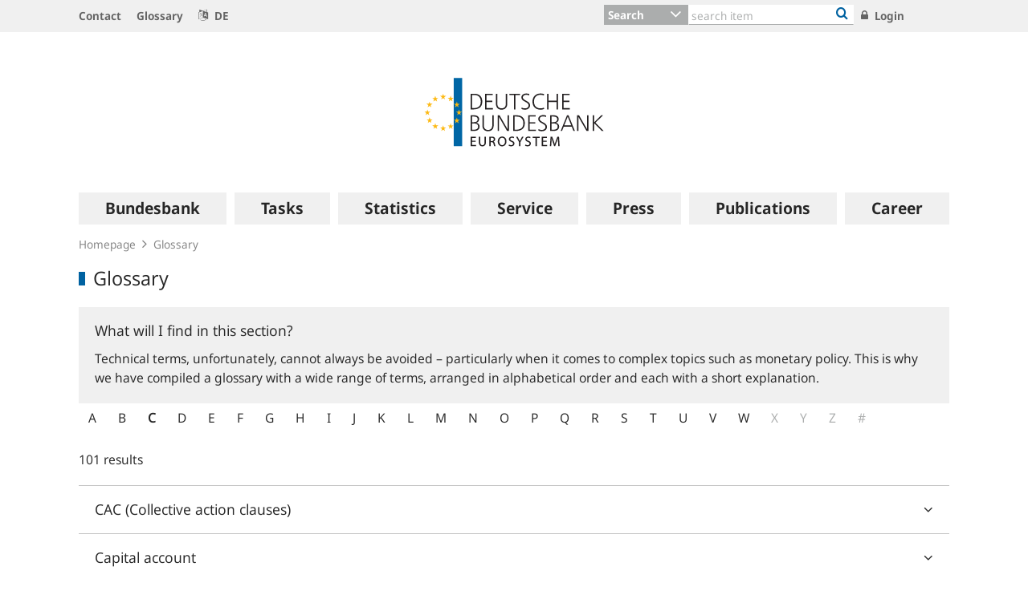

--- FILE ---
content_type: text/html;charset=UTF-8
request_url: https://www.bundesbank.de/dynamic/action/en/homepage/glossary/729724/glossary?firstLetter=C&contentId=653556
body_size: 54883
content:

<!DOCTYPE html>
<html class="no-js" lang="en-GB" dir="ltr"    >
<head >
<meta charset="UTF-8"/>
<title >
Glossary | Deutsche Bundesbank
</title>
<meta property="og:title" content="Glossary" />
<meta name="description" content="Homepage des Auftritts der Nebensprache"/>
<meta property="og:description" content="Homepage des Auftritts der Nebensprache"/>
<meta property="twitter:image" content="https://www.bundesbank.de/resource/crblob/766102/6e0ce8126deefc5c5515ed09234d2154/472B63F073F071307366337C94F8C870/bbk-twitter-card-data.png"/>
<meta property="og:image" content="https://www.bundesbank.de/resource/crblob/766102/6e0ce8126deefc5c5515ed09234d2154/472B63F073F071307366337C94F8C870/bbk-twitter-card-data.png"/>
<meta property="twitter:card" content="summary" />
<meta name="robots" content="index, follow"/>
<meta name="viewport" content="width=device-width, initial-scale=1"/>
<meta name="format-detection" content="telephone=no"/>
<link rel="apple-touch-icon" href="/resource/crblob/765438/079a879b3c0da01c185a1effdfe20cdc/472B63F073F071307366337C94F8C870/bbk-icon-120-data.png" type="image/png">
<link rel="apple-touch-icon" href="/resource/crblob/765442/116f933bff37c0dcb54751069e85ffbc/472B63F073F071307366337C94F8C870/bbk-icon-152-data.png" sizes="152x152" type="image/png">
<link rel="apple-touch-icon" href="/resource/crblob/765444/939545e1252d7a23f9a862fb5776dccf/472B63F073F071307366337C94F8C870/bbk-icon-167-data.png" sizes="167x167" type="image/png">
<link rel="apple-touch-icon" href="/resource/crblob/765440/ebcfb3b82fe1d8056b6f049d750a69cc/472B63F073F071307366337C94F8C870/bbk-icon-180-data.png" sizes="180x180" type="image/png">
<link rel="icon" href="/resource/crblob/765432/060dedc5b7902d8564d0390a328cccad/472B63F073F071307366337C94F8C870/bbk-icon-016-data.png" sizes="16x16" type="image/png">
<link rel="icon" href="/resource/crblob/765434/2925901c39384d0da58c8ed39033a314/472B63F073F071307366337C94F8C870/bbk-icon-032-data.png" sizes="32x32" type="image/png">
<link rel="icon" href="/resource/crblob/765436/37fb10faaec24a8126b365d623248b07/472B63F073F071307366337C94F8C870/bbk-icon-096-data.png" sizes="96x96" type="image/png">
<link rel="icon" href="/resource/crblob/765450/cda9a77daff93f56e3094607a9844af1/472B63F073F071307366337C94F8C870/bbk-icon-128-data.png" sizes="128x128" type="image/png">
<link rel="icon" href="/resource/crblob/765446/1d31e90caaa57a2b505b148a344fee4c/472B63F073F071307366337C94F8C870/bbk-icon-192-data.png" sizes="192x192" type="image/png">
<link rel="stylesheet" type="text/css" href="/resource/themes/bbkAdded-757756-269.css">
<meta name="google-site-verification" content="Lbuq7Urwz7MFzKBiEuKS3M6g-Mg3b9mxrqz9qqaVRpk"/>
<script type="text/javascript" src="/resource/themes/bbkAdded-766590-92.js"></script>
<link rel="alternate" type="application/rss+xml" title="Bundesbank Discussion Papers" href="/service/rss/en/633292/feed.rss"/>
<link rel="alternate" type="application/rss+xml" title="Latest" href="/service/rss/en/633306/feed.rss"/>
<link rel="alternate" type="application/rss+xml" title="Outstanding open market operations" href="/service/rss/en/878806/feed.rss"/>
<link rel="alternate" type="application/rss+xml" title="Speeches, Interview and Contributions" href="/service/rss/en/633296/feed.rss"/>
<link rel="alternate" type="application/rss+xml" title="Topics" href="/service/rss/en/633312/feed.rss"/>
<link rel="canonical" href="https://www.bundesbank.de/dynamic/action/en/homepage/glossary/729724/glossary"/>
<link rel="alternate" hreflang="de" href="https://www.bundesbank.de/dynamic/action/de/startseite/glossar/723820/glossar"
title="German | German"/>
<script>document.documentElement.className = document.documentElement.className.replace(/no-js/g, 'js');</script>
<link rel="stylesheet" href="/resource/themes/bbk/css/bbk-961936-1.css" >
<!-- STATUS: LIVE -->
<!-- Matomo -->
<script>
var _paq = window._paq = window._paq || [];
/* tracker methods like "setCustomDimension" should be called before "trackPageView" */
_paq.push(['setDocumentTitle', '/Homepage/Glossary/Glossary [729724]']);
_paq.push(['disableBrowserFeatureDetection']);
_paq.push(['trackPageView']);
_paq.push(['enableLinkTracking']);
_paq.push(["setDoNotTrack", true]);
_paq.push(["disableCookies"]);
(function() {
var u = "https://usage-stats.bundesbank.de";
_paq.push(['setTrackerUrl', u+'/matomo.php']);
_paq.push(['setSiteId', '2']);
var d=document, g=d.createElement('script'), s=d.getElementsByTagName('script')[0];
g.async=true; g.src=u+'/matomo.js'; s.parentNode.insertBefore(g,s);
})();
</script>
<!-- End Matomo Code -->
</head><body id="top" class="topicpage" >
<div class="wrapper">
<header class="header">
<ul class="skiplinks" tabindex="-1">
<li class="skiplinks__item">
<a href="#main-navigation" class="skiplinks__link" title="skip to main navigation">main navigation</a>
</li>
<li class="skiplinks__item">
<a href="#header-search" class="skiplinks__link" title="skip to search">search</a>
</li>
<li class="skiplinks__item">
<a href="#main-content" class="skiplinks__link" title="skip to content area">content area</a>
</li>
</ul>
<section class="header__navbar hidden-md-down hidden-print">
<h1 class="sr-only"> Service Navigation
</h1>
<div class="container">
<div class="row">
<div class="header__navbar-list-container">
<nav class="navbar-list">
<ul class="navbar-list__items">
<li class="navbar-list__item">
<a
class="link navbar-list__link"
href="/en/homepage/contact"
title="Contact"
>
<i class="fa fa-angle-right" aria-hidden="true"></i>
Contact
</a> </li>
<li class="navbar-list__item">
<a
class="link navbar-list__link"
href="/en/homepage/glossary"
title="Glossary"
>
<i class="fa fa-angle-right" aria-hidden="true"></i>
Glossary
</a> </li>
<li class="navbar-list__item">
<a
class="link navbar-list__link"
href="https://www.bundesbank.de/de"
title=""
>
<i class="fa fa-language" aria-hidden="true"></i>
DE
</a> </li>
</ul>
</nav>
</div>
<div class="col-md-5 row m-0">
<div class="input-group header-search col-md-9" id="header-search">
<div class="input-group-btn dropdown">
<button class="btn dropdown-toggle header-search__btn-toggle"
data-toggle="dropdown" aria-haspopup="true" aria-expanded="false"
title="Search">
<span class="selected" >Search</span>
</button>
<ul class="dropdown-menu header-search__dropdown" role="menu">
<li>
<button type="button" class="btn dropdown-item header-search__dropdown-link" title="Search" data-js-focus-target="search-0">Search</button>
</li>
<li>
<button type="button" class="btn dropdown-item header-search__dropdown-link" title="Statistics" data-js-focus-target="search-1">Statistics</button>
</li>
<li>
<button type="button" class="btn dropdown-item header-search__dropdown-link" title="Bank sort codes search" data-js-focus-target="search-2">Bank sort codes search</button>
</li>
</ul>
</div>
<form id="search-0" action="/dynamic/action/en/homepage/search/723378/general-search" method="get"
class="header-search-form" name="search-0">
<input type="text" class="form-control header-search-form__input"
aria-label="Text input with dropdown button"
placeholder="search item" name="query" value="" maxlength="256"/>
<button class="header-search-form__btn-submit" title="Bank sort codes search" type="submit">
<i class="fa fa-search" aria-hidden="true"></i>
</button>
</form>
<form id="search-1" action="/dynamic/action/en/homepage/search/statistics/744770/title-search" method="get"
class="header-search-form" name="search-1">
<input type="text" class="form-control header-search-form__input"
aria-label="Text input with dropdown button"
placeholder="search item" name="query" value="" maxlength="256"/>
<button class="header-search-form__btn-submit" title="Bank sort codes search" type="submit">
<i class="fa fa-search" aria-hidden="true"></i>
</button>
</form>
<form id="search-2" action="/dynamic/action/en/homepage/search/bank-sort-codes-search/744768/bank-sort-codes-search" method="get"
class="header-search-form" name="search-2">
<input type="text" class="form-control header-search-form__input"
aria-label="Text input with dropdown button"
placeholder="search item" name="query" value="" maxlength="256"/>
<button class="header-search-form__btn-submit" title="Bank sort codes search" type="submit">
<i class="fa fa-search" aria-hidden="true"></i>
</button>
</form>
</div>
<ul class="navbar-list__actions">
<li class="navbar-list__item">
<a
class="link navbar-list__link"
href="/en/homepage/login"
title="Login"
>
<i class="fa fa-lock" aria-hidden="true"></i>
Login
</a> </li>
</ul>
</div>
</div>
</div>
</section>
<section class="header__logo container">
<h1 class="sr-only"> Logo
</h1>
<div class="row pb-6 pt-6">
<div class="col text-center">
<a href="/en" id="start" title="">
<img src="/resource/crblob/722082/6a4e8cec477af9daea8b48e194795928/472B63F073F071307366337C94F8C870/logo-data.svg" alt="Deutsche Bundesbank" title="Deutsche Bundesbank">
</a> </div>
</div>
</section> <section class="header__mainnav container">
<div class="navbar-main js-navbar-main hidden-print" role="menu">
<h2 id="navbar-main"
class="sr-only"> Main navigation
</h2>
<nav id="main-navigation" class="navbar-main__container">
<div class="navbar-main__offscreen-nav hidden-lg-up" role="menu">
<button type="button" role="menuitem" class="btn btn-mobile js-btn-mobile"><span class="btn-mobile__line" aria-hidden="true"></span>
<span class="btn-mobile__line" aria-hidden="true"></span>
<span class="btn-mobile__line" aria-hidden="true"></span>
<span class="sr-only"> show navigation
</span>
</button>
<button type="button" role="menuitem" class="btn btn-search js-btn-search"><i class="fa fa-search" aria-hidden="true"></i>
<span class="sr-only"> show search
</span>
</button>
<nav class="language-list ">
<ul class="language-list__items">
<li class="language-list__item">
<a class="link language-list__link"
href="https://www.bundesbank.de/de" title="German" role="menuitem">de</a>
</li>
</ul>
</nav>
</div>
<form id="search-mobile" class="navbar-main__search-mobile hidden-lg-up mt-2" method="get" name="search-mobile" action="/dynamic/action/en/homepage/search/723378/general-search">
<div class="col form-group input-group">
<input class="form-control" aria-label="" placeholder="search item" name="query" value="" type="text" />
<button class="btn btn-primary ml-3" type="submit" title="">Search</button>
</div>
</form>
<div class="navbar-main__nav hidden-md-down" role="menubar" data-active-navid="">
<ul class="navbar-main__wrap js-navbar-main__wrap" aria-labelledby="navbar-main" role="group">
<li class="navbar-main__item navbar-main__item--1" role="none">
<div class="navbar-main__action">
<button class="navbar-main__trigger navid-662556 unset_button" data-trigger="1" role="menuitem" data-navid="662556" type="button" aria-expanded="false">
<span class="navbar-main__label">Bundesbank</span>
<span class="navbar-main__icon" aria-hidden="true"><i class="fa fa-angle-right" aria-hidden="true"></i></span>
</button>
</div>
<div class="navbar-main__sub navbar-main__sub--1" data-levellist="1">
<div class="col-4 hidden-md-down">
<div class="teasable teasable--aside teasable--linked">
<div class="teasable__image">
<figure class="picture d-block mb-3 position-relative">
<picture class="picture__holder">
<img alt="A forest with birch trees photographed from below ©smallredgirl / Fotolia" class="picture__img img-fluid" data-cm-responsive-image="[{&quot;name&quot;:&quot;ratio16x9&quot;,&quot;ratioWidth&quot;:16,&quot;ratioHeight&quot;:9,&quot;linksForWidth&quot;:{&quot;200&quot;:&quot;/resource/image/808270/ratio16x9/200/112/e862d35c69928f8592c22e38ea64daa0/CA95669E9F11BDC9882D26CBC1849AB4/AD5D49A215827A28B0A618B149FFEC04/baum-gruen.jpg&quot;,&quot;223&quot;:&quot;/resource/image/808270/ratio16x9/223/125/e862d35c69928f8592c22e38ea64daa0/98835891A37F4190F694B7C1DD223C9D/AD5D49A215827A28B0A618B149FFEC04/baum-gruen.jpg&quot;,&quot;260&quot;:&quot;/resource/image/808270/ratio16x9/260/146/e862d35c69928f8592c22e38ea64daa0/5649DB8FF294D94E88AD46DD699BEE4A/AD5D49A215827A28B0A618B149FFEC04/baum-gruen.jpg&quot;,&quot;384&quot;:&quot;/resource/image/808270/ratio16x9/384/216/e862d35c69928f8592c22e38ea64daa0/99ACD9033A0BE03131091FC50C00A9F0/AD5D49A215827A28B0A618B149FFEC04/baum-gruen.jpg&quot;,&quot;432&quot;:&quot;/resource/image/808270/ratio16x9/432/243/e862d35c69928f8592c22e38ea64daa0/BB9997C2913387B6AA28C5F1856BB77D/AD5D49A215827A28B0A618B149FFEC04/baum-gruen.jpg&quot;,&quot;450&quot;:&quot;/resource/image/808270/ratio16x9/450/253/e862d35c69928f8592c22e38ea64daa0/37A6BEC353E748E42256347AC89EF52E/AD5D49A215827A28B0A618B149FFEC04/baum-gruen.jpg&quot;,&quot;518&quot;:&quot;/resource/image/808270/ratio16x9/518/291/e862d35c69928f8592c22e38ea64daa0/ED71D71FC13D88A5E5634C9D3659575A/AD5D49A215827A28B0A618B149FFEC04/baum-gruen.jpg&quot;,&quot;630&quot;:&quot;/resource/image/808270/ratio16x9/630/354/e862d35c69928f8592c22e38ea64daa0/CC518252943921D38DD817BC1F970FBD/AD5D49A215827A28B0A618B149FFEC04/baum-gruen.jpg&quot;,&quot;709&quot;:&quot;/resource/image/808270/ratio16x9/709/399/e862d35c69928f8592c22e38ea64daa0/2476C5319C69A3235E6BBEEDDB0586D4/AD5D49A215827A28B0A618B149FFEC04/baum-gruen.jpg&quot;,&quot;813&quot;:&quot;/resource/image/808270/ratio16x9/813/457/e862d35c69928f8592c22e38ea64daa0/E82EAF54BA29D4F59F9D9D06CE01E03A/AD5D49A215827A28B0A618B149FFEC04/baum-gruen.jpg&quot;,&quot;957&quot;:&quot;/resource/image/808270/ratio16x9/957/538/e862d35c69928f8592c22e38ea64daa0/84C1D3D183DAB63220DE7AECFFC0E5CA/AD5D49A215827A28B0A618B149FFEC04/baum-gruen.jpg&quot;,&quot;1100&quot;:&quot;/resource/image/808270/ratio16x9/1100/619/e862d35c69928f8592c22e38ea64daa0/4B189B522CAB5DF96AD359E319CEB370/AD5D49A215827A28B0A618B149FFEC04/baum-gruen.jpg&quot;,&quot;1276&quot;:&quot;/resource/image/808270/ratio16x9/1276/718/e862d35c69928f8592c22e38ea64daa0/B4A414EB4BC4ED53E3E1C00B6EDE07C4/AD5D49A215827A28B0A618B149FFEC04/baum-gruen.jpg&quot;}}]" src="[data-uri]" >
</picture>
<div class="copyright m-top--1_5em m-top--1lh">© smallredgirl / Fotolia</div>
</figure> </div>
<div class="teasable__title">
<div class="h2">
Green Finance
</div></div><div class="teasable__text teasable__text--icon">
<div class="richtext"><p>Climate change poses huge challenges for the financial sector, too. The <span xml:lang="de" lang="de">Bundesbank</span> supports the transition to a low-carbon economy.</p></div></div>
<div class="teasable__data">
<a href="/en/bundesbank/green-finance" class="teasable__link"
>
<span class="link__label sr-only">Green Finance</span>
</a>
</div>
</div> </div>
<ul class="navbar-main__sublist" role="menu">
<li class="navbar-main__item navbar-main__item--2" role="none">
<button class="navbar-main__back unset_button" data-trigger="2" type="button" role="menuitem">
<span class="hidden-lg-up"><i class="fa fa-angle-left" aria-hidden="true"></i> back
</span>
<div class="hidden-md-down btn-mobile btn-mobile--active">
<span class="btn-mobile__line"></span>
<span class="btn-mobile__line"></span>
<span class="btn-mobile__line"></span>
<span class="sr-only"> hide navigation
</span>
</div>
</button>
</li>
<li class="navbar-main__item navbar-main__item--2" role="none">
<div class="navbar-main__action">
<a href="/en/bundesbank" class="navbar-main__trigger" data-trigger="2" role="menuitem">
<i class="fa fa-th" aria-hidden="true"></i><span class="navbar-main__label"> Overview
Bundesbank</span>
</a>
</div>
</li>
<li class="navbar-main__item navbar-main__item--2" role="none">
<div class="navbar-main__action">
<a href="/en/bundesbank/organisation" class="navbar-main__trigger " data-trigger="2" role="menuitem" aria-expanded="false">
<span class="navbar-main__label">Organisation</span>
<span class="navbar-main__icon" aria-hidden="true"><i class="fa fa-angle-right" aria-hidden="true"></i></span>
</a>
</div>
<div class="navbar-main__sub navbar-main__sub--2" data-levellist="2">
<ul class="navbar-main__sublist" role="menu">
<li class="navbar-main__item navbar-main__item--3" role="none">
<button class="navbar-main__back unset_button" data-trigger="2" type="button" role="menuitem">
<span class="hidden-lg-up"><i class="fa fa-angle-left" aria-hidden="true"></i> back
</span>
</button>
</li>
<li class="navbar-main__item navbar-main__item--3" role="none">
<div class="navbar-main__action">
<a href="/en/bundesbank/organisation" class="navbar-main__trigger" data-trigger="3" role="menuitem">
<i class="fa fa-th" aria-hidden="true"></i><span class="navbar-main__label"> Overview
Organisation</span>
</a>
</div>
</li>
<li class="navbar-main__item navbar-main__item--3" role="none">
<div class="navbar-main__action">
<a href="/en/bundesbank/organisation/executive-board" class="navbar-main__trigger " data-trigger="3" role="menuitem" aria-expanded="false">
<span class="navbar-main__label">Executive Board</span>
<span class="navbar-main__icon" aria-hidden="true"><i class="fa fa-angle-right" aria-hidden="true"></i></span>
</a>
</div>
<div class="navbar-main__sub navbar-main__sub--3" data-levellist="3">
<ul class="navbar-main__sublist" role="menu">
<li class="navbar-main__item navbar-main__item--4" role="none">
<button class="navbar-main__back unset_button" data-trigger="2" type="button" role="menuitem">
<span class="hidden-lg-up"><i class="fa fa-angle-left" aria-hidden="true"></i> back
</span>
</button>
</li>
<li class="navbar-main__item navbar-main__item--4" role="none">
<div class="navbar-main__action">
<a href="/en/bundesbank/organisation/executive-board" class="navbar-main__trigger" data-trigger="4" role="menuitem">
<i class="fa fa-th" aria-hidden="true"></i><span class="navbar-main__label"> Overview
Executive Board</span>
</a>
</div>
</li>
<li class="navbar-main__item navbar-main__item--4" role="none">
<div class="navbar-main__action">
<a href="/en/bundesbank/organisation/executive-board/joachim-nagel-837992" class="navbar-main__trigger " data-trigger="4" role="menuitem">
<span class="navbar-main__label">Professor Joachim Nagel</span>
</a>
</div>
</li>
<li class="navbar-main__item navbar-main__item--4" role="none">
<div class="navbar-main__action">
<a href="/en/bundesbank/organisation/executive-board/sabine-mauderer-758366" class="navbar-main__trigger " data-trigger="4" role="menuitem">
<span class="navbar-main__label">Dr Sabine Mauderer</span>
</a>
</div>
</li>
<li class="navbar-main__item navbar-main__item--4" role="none">
<div class="navbar-main__action">
<a href="/en/bundesbank/organisation/executive-board/burkhard-balz-758356" class="navbar-main__trigger " data-trigger="4" role="menuitem">
<span class="navbar-main__label">Burkhard Balz</span>
</a>
</div>
</li>
<li class="navbar-main__item navbar-main__item--4" role="none">
<div class="navbar-main__action">
<a href="/en/bundesbank/organisation/executive-board/lutz-lienenkaemper-715620" class="navbar-main__trigger " data-trigger="4" role="menuitem">
<span class="navbar-main__label">Lutz Lienenkämper</span>
</a>
</div>
</li>
<li class="navbar-main__item navbar-main__item--4" role="none">
<div class="navbar-main__action">
<a href="/en/bundesbank/organisation/executive-board/michael-theurer-667272" class="navbar-main__trigger " data-trigger="4" role="menuitem">
<span class="navbar-main__label">Michael Theurer</span>
</a>
</div>
</li>
<li class="navbar-main__item navbar-main__item--4" role="none">
<div class="navbar-main__action">
<a href="/en/bundesbank/organisation/executive-board/fritzi-koehler-geib-636746" class="navbar-main__trigger " data-trigger="4" role="menuitem">
<span class="navbar-main__label">Professor Fritzi Köhler-Geib</span>
</a>
</div>
</li>
</ul> </div>
</li>
<li class="navbar-main__item navbar-main__item--3" role="none">
<div class="navbar-main__action">
<a href="/en/bundesbank/organisation/coo-and-directorates" class="navbar-main__trigger " data-trigger="3" role="menuitem">
<span class="navbar-main__label">COO and Directorates</span>
</a>
</div>
</li>
<li class="navbar-main__item navbar-main__item--3" role="none">
<div class="navbar-main__action">
<a href="/en/bundesbank/organisation/compliance-and-legal-regulations" class="navbar-main__trigger " data-trigger="3" role="menuitem">
<span class="navbar-main__label">Compliance and legal regulations</span>
</a>
</div>
</li>
<li class="navbar-main__item navbar-main__item--3" role="none">
<div class="navbar-main__action">
<a href="/en/bundesbank/organisation/gtc-and-legal-basis" class="navbar-main__trigger " data-trigger="3" role="menuitem">
<span class="navbar-main__label">GTC and legal basis</span>
</a>
</div>
</li>
<li class="navbar-main__item navbar-main__item--3" role="none">
<div class="navbar-main__action">
<a href="/en/bundesbank/organisation/mission-statement-and-strategy-of-the-bundesbank-" class="navbar-main__trigger " data-trigger="3" role="menuitem">
<span class="navbar-main__label">Mission Statement and Strategy of the Bundesbank </span>
</a>
</div>
</li>
<li class="navbar-main__item navbar-main__item--3" role="none">
<div class="navbar-main__action">
<a href="/en/bundesbank/organisation/the-bundesbank-key-figures" class="navbar-main__trigger " data-trigger="3" role="menuitem">
<span class="navbar-main__label">The Bundesbank: key figures</span>
</a>
</div>
</li>
<li class="navbar-main__item navbar-main__item--3" role="none">
<div class="navbar-main__action">
<a href="/en/bundesbank/organisation/directions" class="navbar-main__trigger " data-trigger="3" role="menuitem">
<span class="navbar-main__label">Directions</span>
</a>
</div>
</li>
</ul> </div>
</li>
<li class="navbar-main__item navbar-main__item--2" role="none">
<div class="navbar-main__action">
<a href="/en/bundesbank/regional-offices-branches" class="navbar-main__trigger " data-trigger="2" role="menuitem" aria-expanded="false">
<span class="navbar-main__label">Regional Offices and branches</span>
<span class="navbar-main__icon" aria-hidden="true"><i class="fa fa-angle-right" aria-hidden="true"></i></span>
</a>
</div>
<div class="navbar-main__sub navbar-main__sub--2" data-levellist="2">
<ul class="navbar-main__sublist" role="menu">
<li class="navbar-main__item navbar-main__item--3" role="none">
<button class="navbar-main__back unset_button" data-trigger="2" type="button" role="menuitem">
<span class="hidden-lg-up"><i class="fa fa-angle-left" aria-hidden="true"></i> back
</span>
</button>
</li>
<li class="navbar-main__item navbar-main__item--3" role="none">
<div class="navbar-main__action">
<a href="/en/bundesbank/regional-offices-branches" class="navbar-main__trigger" data-trigger="3" role="menuitem">
<i class="fa fa-th" aria-hidden="true"></i><span class="navbar-main__label"> Overview
Regional Offices and branches</span>
</a>
</div>
</li>
<li class="navbar-main__item navbar-main__item--3" role="none">
<div class="navbar-main__action">
<a href="/en/bundesbank/regional-offices-branches/bw" class="navbar-main__trigger " data-trigger="3" role="menuitem" aria-expanded="false">
<span class="navbar-main__label">Baden-Württemberg</span>
<span class="navbar-main__icon" aria-hidden="true"><i class="fa fa-angle-right" aria-hidden="true"></i></span>
</a>
</div>
<div class="navbar-main__sub navbar-main__sub--3" data-levellist="3">
<ul class="navbar-main__sublist" role="menu">
<li class="navbar-main__item navbar-main__item--4" role="none">
<button class="navbar-main__back unset_button" data-trigger="2" type="button" role="menuitem">
<span class="hidden-lg-up"><i class="fa fa-angle-left" aria-hidden="true"></i> back
</span>
</button>
</li>
<li class="navbar-main__item navbar-main__item--4" role="none">
<div class="navbar-main__action">
<a href="/en/bundesbank/regional-offices-branches/bw" class="navbar-main__trigger" data-trigger="4" role="menuitem">
<i class="fa fa-th" aria-hidden="true"></i><span class="navbar-main__label"> Overview
Baden-Württemberg</span>
</a>
</div>
</li>
<li class="navbar-main__item navbar-main__item--4" role="none">
<div class="navbar-main__action">
<a href="/en/bundesbank/regional-offices-branches/bw/branches" class="navbar-main__trigger " data-trigger="4" role="menuitem">
<span class="navbar-main__label">Branches</span>
</a>
</div>
</li>
<li class="navbar-main__item navbar-main__item--4" role="none">
<div class="navbar-main__action">
<a href="/en/bundesbank/regional-offices-branches/bw/president" class="navbar-main__trigger " data-trigger="4" role="menuitem">
<span class="navbar-main__label">President</span>
</a>
</div>
</li>
</ul> </div>
</li>
<li class="navbar-main__item navbar-main__item--3" role="none">
<div class="navbar-main__action">
<a href="/en/bundesbank/regional-offices-branches/by" class="navbar-main__trigger " data-trigger="3" role="menuitem" aria-expanded="false">
<span class="navbar-main__label">Bavaria</span>
<span class="navbar-main__icon" aria-hidden="true"><i class="fa fa-angle-right" aria-hidden="true"></i></span>
</a>
</div>
<div class="navbar-main__sub navbar-main__sub--3" data-levellist="3">
<ul class="navbar-main__sublist" role="menu">
<li class="navbar-main__item navbar-main__item--4" role="none">
<button class="navbar-main__back unset_button" data-trigger="2" type="button" role="menuitem">
<span class="hidden-lg-up"><i class="fa fa-angle-left" aria-hidden="true"></i> back
</span>
</button>
</li>
<li class="navbar-main__item navbar-main__item--4" role="none">
<div class="navbar-main__action">
<a href="/en/bundesbank/regional-offices-branches/by" class="navbar-main__trigger" data-trigger="4" role="menuitem">
<i class="fa fa-th" aria-hidden="true"></i><span class="navbar-main__label"> Overview
Bavaria</span>
</a>
</div>
</li>
<li class="navbar-main__item navbar-main__item--4" role="none">
<div class="navbar-main__action">
<a href="/en/bundesbank/regional-offices-branches/by/branches" class="navbar-main__trigger " data-trigger="4" role="menuitem">
<span class="navbar-main__label">Branches</span>
</a>
</div>
</li>
<li class="navbar-main__item navbar-main__item--4" role="none">
<div class="navbar-main__action">
<a href="/en/bundesbank/regional-offices-branches/by/president" class="navbar-main__trigger " data-trigger="4" role="menuitem">
<span class="navbar-main__label">President</span>
</a>
</div>
</li>
</ul> </div>
</li>
<li class="navbar-main__item navbar-main__item--3" role="none">
<div class="navbar-main__action">
<a href="/en/bundesbank/regional-offices-branches/bbb" class="navbar-main__trigger " data-trigger="3" role="menuitem" aria-expanded="false">
<span class="navbar-main__label">Berlin and Brandenburg</span>
<span class="navbar-main__icon" aria-hidden="true"><i class="fa fa-angle-right" aria-hidden="true"></i></span>
</a>
</div>
<div class="navbar-main__sub navbar-main__sub--3" data-levellist="3">
<ul class="navbar-main__sublist" role="menu">
<li class="navbar-main__item navbar-main__item--4" role="none">
<button class="navbar-main__back unset_button" data-trigger="2" type="button" role="menuitem">
<span class="hidden-lg-up"><i class="fa fa-angle-left" aria-hidden="true"></i> back
</span>
</button>
</li>
<li class="navbar-main__item navbar-main__item--4" role="none">
<div class="navbar-main__action">
<a href="/en/bundesbank/regional-offices-branches/bbb" class="navbar-main__trigger" data-trigger="4" role="menuitem">
<i class="fa fa-th" aria-hidden="true"></i><span class="navbar-main__label"> Overview
Berlin and Brandenburg</span>
</a>
</div>
</li>
<li class="navbar-main__item navbar-main__item--4" role="none">
<div class="navbar-main__action">
<a href="/en/bundesbank/regional-offices-branches/bbb/branch" class="navbar-main__trigger " data-trigger="4" role="menuitem">
<span class="navbar-main__label">Branch</span>
</a>
</div>
</li>
<li class="navbar-main__item navbar-main__item--4" role="none">
<div class="navbar-main__action">
<a href="/en/bundesbank/regional-offices-branches/bbb/president" class="navbar-main__trigger " data-trigger="4" role="menuitem">
<span class="navbar-main__label">President</span>
</a>
</div>
</li>
</ul> </div>
</li>
<li class="navbar-main__item navbar-main__item--3" role="none">
<div class="navbar-main__action">
<a href="/en/bundesbank/regional-offices-branches/bns" class="navbar-main__trigger " data-trigger="3" role="menuitem" aria-expanded="false">
<span class="navbar-main__label">Bremen, Lower Saxony and Saxony-Anhalt</span>
<span class="navbar-main__icon" aria-hidden="true"><i class="fa fa-angle-right" aria-hidden="true"></i></span>
</a>
</div>
<div class="navbar-main__sub navbar-main__sub--3" data-levellist="3">
<ul class="navbar-main__sublist" role="menu">
<li class="navbar-main__item navbar-main__item--4" role="none">
<button class="navbar-main__back unset_button" data-trigger="2" type="button" role="menuitem">
<span class="hidden-lg-up"><i class="fa fa-angle-left" aria-hidden="true"></i> back
</span>
</button>
</li>
<li class="navbar-main__item navbar-main__item--4" role="none">
<div class="navbar-main__action">
<a href="/en/bundesbank/regional-offices-branches/bns" class="navbar-main__trigger" data-trigger="4" role="menuitem">
<i class="fa fa-th" aria-hidden="true"></i><span class="navbar-main__label"> Overview
Bremen, Lower Saxony and Saxony-Anhalt</span>
</a>
</div>
</li>
<li class="navbar-main__item navbar-main__item--4" role="none">
<div class="navbar-main__action">
<a href="/en/bundesbank/regional-offices-branches/bns/branches" class="navbar-main__trigger " data-trigger="4" role="menuitem">
<span class="navbar-main__label">Branches</span>
</a>
</div>
</li>
<li class="navbar-main__item navbar-main__item--4" role="none">
<div class="navbar-main__action">
<a href="/en/bundesbank/regional-offices-branches/bns/president" class="navbar-main__trigger " data-trigger="4" role="menuitem">
<span class="navbar-main__label">President</span>
</a>
</div>
</li>
</ul> </div>
</li>
<li class="navbar-main__item navbar-main__item--3" role="none">
<div class="navbar-main__action">
<a href="/en/bundesbank/regional-offices-branches/hms" class="navbar-main__trigger " data-trigger="3" role="menuitem" aria-expanded="false">
<span class="navbar-main__label">Hamburg, Mecklenburg-West Pomerania and Schleswig-Holstein</span>
<span class="navbar-main__icon" aria-hidden="true"><i class="fa fa-angle-right" aria-hidden="true"></i></span>
</a>
</div>
<div class="navbar-main__sub navbar-main__sub--3" data-levellist="3">
<ul class="navbar-main__sublist" role="menu">
<li class="navbar-main__item navbar-main__item--4" role="none">
<button class="navbar-main__back unset_button" data-trigger="2" type="button" role="menuitem">
<span class="hidden-lg-up"><i class="fa fa-angle-left" aria-hidden="true"></i> back
</span>
</button>
</li>
<li class="navbar-main__item navbar-main__item--4" role="none">
<div class="navbar-main__action">
<a href="/en/bundesbank/regional-offices-branches/hms" class="navbar-main__trigger" data-trigger="4" role="menuitem">
<i class="fa fa-th" aria-hidden="true"></i><span class="navbar-main__label"> Overview
Hamburg, Mecklenburg-West Pomerania and Schleswig-Holstein</span>
</a>
</div>
</li>
<li class="navbar-main__item navbar-main__item--4" role="none">
<div class="navbar-main__action">
<a href="/en/bundesbank/regional-offices-branches/hms/branches" class="navbar-main__trigger " data-trigger="4" role="menuitem">
<span class="navbar-main__label">Branches</span>
</a>
</div>
</li>
<li class="navbar-main__item navbar-main__item--4" role="none">
<div class="navbar-main__action">
<a href="/en/bundesbank/regional-offices-branches/hms/president" class="navbar-main__trigger " data-trigger="4" role="menuitem">
<span class="navbar-main__label">President</span>
</a>
</div>
</li>
</ul> </div>
</li>
<li class="navbar-main__item navbar-main__item--3" role="none">
<div class="navbar-main__action">
<a href="/en/bundesbank/regional-offices-branches/h" class="navbar-main__trigger " data-trigger="3" role="menuitem" aria-expanded="false">
<span class="navbar-main__label">Hesse</span>
<span class="navbar-main__icon" aria-hidden="true"><i class="fa fa-angle-right" aria-hidden="true"></i></span>
</a>
</div>
<div class="navbar-main__sub navbar-main__sub--3" data-levellist="3">
<ul class="navbar-main__sublist" role="menu">
<li class="navbar-main__item navbar-main__item--4" role="none">
<button class="navbar-main__back unset_button" data-trigger="2" type="button" role="menuitem">
<span class="hidden-lg-up"><i class="fa fa-angle-left" aria-hidden="true"></i> back
</span>
</button>
</li>
<li class="navbar-main__item navbar-main__item--4" role="none">
<div class="navbar-main__action">
<a href="/en/bundesbank/regional-offices-branches/h" class="navbar-main__trigger" data-trigger="4" role="menuitem">
<i class="fa fa-th" aria-hidden="true"></i><span class="navbar-main__label"> Overview
Hesse</span>
</a>
</div>
</li>
<li class="navbar-main__item navbar-main__item--4" role="none">
<div class="navbar-main__action">
<a href="/en/bundesbank/regional-offices-branches/h/branch" class="navbar-main__trigger " data-trigger="4" role="menuitem">
<span class="navbar-main__label">Branch</span>
</a>
</div>
</li>
<li class="navbar-main__item navbar-main__item--4" role="none">
<div class="navbar-main__action">
<a href="/en/bundesbank/regional-offices-branches/h/president" class="navbar-main__trigger " data-trigger="4" role="menuitem">
<span class="navbar-main__label">President</span>
</a>
</div>
</li>
</ul> </div>
</li>
<li class="navbar-main__item navbar-main__item--3" role="none">
<div class="navbar-main__action">
<a href="/en/bundesbank/regional-offices-branches/nrw" class="navbar-main__trigger " data-trigger="3" role="menuitem" aria-expanded="false">
<span class="navbar-main__label">North Rhine-Westphalia</span>
<span class="navbar-main__icon" aria-hidden="true"><i class="fa fa-angle-right" aria-hidden="true"></i></span>
</a>
</div>
<div class="navbar-main__sub navbar-main__sub--3" data-levellist="3">
<ul class="navbar-main__sublist" role="menu">
<li class="navbar-main__item navbar-main__item--4" role="none">
<button class="navbar-main__back unset_button" data-trigger="2" type="button" role="menuitem">
<span class="hidden-lg-up"><i class="fa fa-angle-left" aria-hidden="true"></i> back
</span>
</button>
</li>
<li class="navbar-main__item navbar-main__item--4" role="none">
<div class="navbar-main__action">
<a href="/en/bundesbank/regional-offices-branches/nrw" class="navbar-main__trigger" data-trigger="4" role="menuitem">
<i class="fa fa-th" aria-hidden="true"></i><span class="navbar-main__label"> Overview
North Rhine-Westphalia</span>
</a>
</div>
</li>
<li class="navbar-main__item navbar-main__item--4" role="none">
<div class="navbar-main__action">
<a href="/en/bundesbank/regional-offices-branches/nrw/branches" class="navbar-main__trigger " data-trigger="4" role="menuitem">
<span class="navbar-main__label">Branches</span>
</a>
</div>
</li>
<li class="navbar-main__item navbar-main__item--4" role="none">
<div class="navbar-main__action">
<a href="/en/bundesbank/regional-offices-branches/nrw/president" class="navbar-main__trigger " data-trigger="4" role="menuitem">
<span class="navbar-main__label">President</span>
</a>
</div>
</li>
</ul> </div>
</li>
<li class="navbar-main__item navbar-main__item--3" role="none">
<div class="navbar-main__action">
<a href="/en/bundesbank/regional-offices-branches/rs" class="navbar-main__trigger " data-trigger="3" role="menuitem" aria-expanded="false">
<span class="navbar-main__label">Rhineland-Palatinate and Saarland</span>
<span class="navbar-main__icon" aria-hidden="true"><i class="fa fa-angle-right" aria-hidden="true"></i></span>
</a>
</div>
<div class="navbar-main__sub navbar-main__sub--3" data-levellist="3">
<ul class="navbar-main__sublist" role="menu">
<li class="navbar-main__item navbar-main__item--4" role="none">
<button class="navbar-main__back unset_button" data-trigger="2" type="button" role="menuitem">
<span class="hidden-lg-up"><i class="fa fa-angle-left" aria-hidden="true"></i> back
</span>
</button>
</li>
<li class="navbar-main__item navbar-main__item--4" role="none">
<div class="navbar-main__action">
<a href="/en/bundesbank/regional-offices-branches/rs" class="navbar-main__trigger" data-trigger="4" role="menuitem">
<i class="fa fa-th" aria-hidden="true"></i><span class="navbar-main__label"> Overview
Rhineland-Palatinate and Saarland</span>
</a>
</div>
</li>
<li class="navbar-main__item navbar-main__item--4" role="none">
<div class="navbar-main__action">
<a href="/en/bundesbank/regional-offices-branches/rs/branches" class="navbar-main__trigger " data-trigger="4" role="menuitem">
<span class="navbar-main__label">Branches</span>
</a>
</div>
</li>
<li class="navbar-main__item navbar-main__item--4" role="none">
<div class="navbar-main__action">
<a href="/en/bundesbank/regional-offices-branches/rs/president" class="navbar-main__trigger " data-trigger="4" role="menuitem">
<span class="navbar-main__label">President</span>
</a>
</div>
</li>
</ul> </div>
</li>
<li class="navbar-main__item navbar-main__item--3" role="none">
<div class="navbar-main__action">
<a href="/en/bundesbank/regional-offices-branches/sth" class="navbar-main__trigger " data-trigger="3" role="menuitem" aria-expanded="false">
<span class="navbar-main__label">Saxony and Thuringia</span>
<span class="navbar-main__icon" aria-hidden="true"><i class="fa fa-angle-right" aria-hidden="true"></i></span>
</a>
</div>
<div class="navbar-main__sub navbar-main__sub--3" data-levellist="3">
<ul class="navbar-main__sublist" role="menu">
<li class="navbar-main__item navbar-main__item--4" role="none">
<button class="navbar-main__back unset_button" data-trigger="2" type="button" role="menuitem">
<span class="hidden-lg-up"><i class="fa fa-angle-left" aria-hidden="true"></i> back
</span>
</button>
</li>
<li class="navbar-main__item navbar-main__item--4" role="none">
<div class="navbar-main__action">
<a href="/en/bundesbank/regional-offices-branches/sth" class="navbar-main__trigger" data-trigger="4" role="menuitem">
<i class="fa fa-th" aria-hidden="true"></i><span class="navbar-main__label"> Overview
Saxony and Thuringia</span>
</a>
</div>
</li>
<li class="navbar-main__item navbar-main__item--4" role="none">
<div class="navbar-main__action">
<a href="/en/bundesbank/regional-offices-branches/sth/branches" class="navbar-main__trigger " data-trigger="4" role="menuitem">
<span class="navbar-main__label">Branches</span>
</a>
</div>
</li>
<li class="navbar-main__item navbar-main__item--4" role="none">
<div class="navbar-main__action">
<a href="/en/bundesbank/regional-offices-branches/sth/president" class="navbar-main__trigger " data-trigger="4" role="menuitem">
<span class="navbar-main__label">President</span>
</a>
</div>
</li>
</ul> </div>
</li>
</ul> </div>
</li>
<li class="navbar-main__item navbar-main__item--2" role="none">
<div class="navbar-main__action">
<a href="/en/bundesbank/research" class="navbar-main__trigger " data-trigger="2" role="menuitem" aria-expanded="false">
<span class="navbar-main__label">Research and Research Data</span>
<span class="navbar-main__icon" aria-hidden="true"><i class="fa fa-angle-right" aria-hidden="true"></i></span>
</a>
</div>
<div class="navbar-main__sub navbar-main__sub--2" data-levellist="2">
<ul class="navbar-main__sublist" role="menu">
<li class="navbar-main__item navbar-main__item--3" role="none">
<button class="navbar-main__back unset_button" data-trigger="2" type="button" role="menuitem">
<span class="hidden-lg-up"><i class="fa fa-angle-left" aria-hidden="true"></i> back
</span>
</button>
</li>
<li class="navbar-main__item navbar-main__item--3" role="none">
<div class="navbar-main__action">
<a href="/en/bundesbank/research" class="navbar-main__trigger" data-trigger="3" role="menuitem">
<i class="fa fa-th" aria-hidden="true"></i><span class="navbar-main__label"> Overview
Research and Research Data</span>
</a>
</div>
</li>
<li class="navbar-main__item navbar-main__item--3" role="none">
<div class="navbar-main__action">
<a href="/en/bundesbank/research/research-centre" class="navbar-main__trigger " data-trigger="3" role="menuitem" aria-expanded="false">
<span class="navbar-main__label">Research Centre</span>
<span class="navbar-main__icon" aria-hidden="true"><i class="fa fa-angle-right" aria-hidden="true"></i></span>
</a>
</div>
<div class="navbar-main__sub navbar-main__sub--3" data-levellist="3">
<ul class="navbar-main__sublist" role="menu">
<li class="navbar-main__item navbar-main__item--4" role="none">
<button class="navbar-main__back unset_button" data-trigger="2" type="button" role="menuitem">
<span class="hidden-lg-up"><i class="fa fa-angle-left" aria-hidden="true"></i> back
</span>
</button>
</li>
<li class="navbar-main__item navbar-main__item--4" role="none">
<div class="navbar-main__action">
<a href="/en/bundesbank/research/research-centre" class="navbar-main__trigger" data-trigger="4" role="menuitem">
<i class="fa fa-th" aria-hidden="true"></i><span class="navbar-main__label"> Overview
Research Centre</span>
</a>
</div>
</li>
<li class="navbar-main__item navbar-main__item--4" role="none">
<div class="navbar-main__action">
<a href="/en/bundesbank/research/research-centre/research-professors-research-council-and-research-fellows-618020" class="navbar-main__trigger " data-trigger="4" role="menuitem">
<span class="navbar-main__label">Research Professors, Research Council and Research Fellows</span>
</a>
</div>
</li>
<li class="navbar-main__item navbar-main__item--4" role="none">
<div class="navbar-main__action">
<a href="/en/bundesbank/research/research-centre/research-areas-and-programme" class="navbar-main__trigger " data-trigger="4" role="menuitem">
<span class="navbar-main__label">Research Areas and Programme</span>
</a>
</div>
</li>
<li class="navbar-main__item navbar-main__item--4" role="none">
<div class="navbar-main__action">
<a href="/en/bundesbank/research/research-centre/people" class="navbar-main__trigger " data-trigger="4" role="menuitem">
<span class="navbar-main__label">People</span>
</a>
</div>
</li>
<li class="navbar-main__item navbar-main__item--4" role="none">
<div class="navbar-main__action">
<a href="/en/bundesbank/research/research-centre/research-brief" class="navbar-main__trigger " data-trigger="4" role="menuitem">
<span class="navbar-main__label">Research Brief</span>
</a>
</div>
</li>
<li class="navbar-main__item navbar-main__item--4" role="none">
<div class="navbar-main__action">
<a href="/en/bundesbank/research/research-centre/discussion-papers" class="navbar-main__trigger " data-trigger="4" role="menuitem">
<span class="navbar-main__label">Discussion Papers</span>
</a>
</div>
</li>
<li class="navbar-main__item navbar-main__item--4" role="none">
<div class="navbar-main__action">
<a href="/en/bundesbank/research/research-centre/refereed-publications" class="navbar-main__trigger " data-trigger="4" role="menuitem">
<span class="navbar-main__label">Refereed Publications</span>
</a>
</div>
</li>
<li class="navbar-main__item navbar-main__item--4" role="none">
<div class="navbar-main__action">
<a href="/en/bundesbank/research/research-centre/seminars" class="navbar-main__trigger " data-trigger="4" role="menuitem">
<span class="navbar-main__label">Seminars</span>
</a>
</div>
</li>
<li class="navbar-main__item navbar-main__item--4" role="none">
<div class="navbar-main__action">
<a href="/en/bundesbank/research/research-centre/invited-speakers-series" class="navbar-main__trigger " data-trigger="4" role="menuitem">
<span class="navbar-main__label">Invited Speakers Series</span>
</a>
</div>
</li>
</ul> </div>
</li>
<li class="navbar-main__item navbar-main__item--3" role="none">
<div class="navbar-main__action">
<a href="/en/bundesbank/research/rdsc" class="navbar-main__trigger " data-trigger="3" role="menuitem" aria-expanded="false">
<span class="navbar-main__label">Research Data and Service Centre</span>
<span class="navbar-main__icon" aria-hidden="true"><i class="fa fa-angle-right" aria-hidden="true"></i></span>
</a>
</div>
<div class="navbar-main__sub navbar-main__sub--3" data-levellist="3">
<ul class="navbar-main__sublist" role="menu">
<li class="navbar-main__item navbar-main__item--4" role="none">
<button class="navbar-main__back unset_button" data-trigger="2" type="button" role="menuitem">
<span class="hidden-lg-up"><i class="fa fa-angle-left" aria-hidden="true"></i> back
</span>
</button>
</li>
<li class="navbar-main__item navbar-main__item--4" role="none">
<div class="navbar-main__action">
<a href="/en/bundesbank/research/rdsc" class="navbar-main__trigger" data-trigger="4" role="menuitem">
<i class="fa fa-th" aria-hidden="true"></i><span class="navbar-main__label"> Overview
Research Data and Service Centre</span>
</a>
</div>
</li>
<li class="navbar-main__item navbar-main__item--4" role="none">
<div class="navbar-main__action">
<a href="/en/bundesbank/research/rdsc/research-data" class="navbar-main__trigger " data-trigger="4" role="menuitem">
<span class="navbar-main__label">Research Data</span>
</a>
</div>
</li>
<li class="navbar-main__item navbar-main__item--4" role="none">
<div class="navbar-main__action">
<a href="/en/bundesbank/research/rdsc/your-research-project-at-the-rdsc" class="navbar-main__trigger " data-trigger="4" role="menuitem">
<span class="navbar-main__label">Your research project at the RDSC</span>
</a>
</div>
</li>
<li class="navbar-main__item navbar-main__item--4" role="none">
<div class="navbar-main__action">
<a href="/en/bundesbank/research/rdsc/about-the-rdsc" class="navbar-main__trigger " data-trigger="4" role="menuitem">
<span class="navbar-main__label">About the RDSC</span>
</a>
</div>
</li>
<li class="navbar-main__item navbar-main__item--4" role="none">
<div class="navbar-main__action">
<a href="/en/bundesbank/research/rdsc/inexda" class="navbar-main__trigger " data-trigger="4" role="menuitem">
<span class="navbar-main__label">INEXDA</span>
</a>
</div>
</li>
<li class="navbar-main__item navbar-main__item--4" role="none">
<div class="navbar-main__action">
<a href="/en/bundesbank/research/rdsc/publications" class="navbar-main__trigger " data-trigger="4" role="menuitem">
<span class="navbar-main__label">Publications</span>
</a>
</div>
</li>
</ul> </div>
</li>
<li class="navbar-main__item navbar-main__item--3" role="none">
<div class="navbar-main__action">
<a href="/en/bundesbank/research/conferences" class="navbar-main__trigger " data-trigger="3" role="menuitem">
<span class="navbar-main__label">Conferences</span>
</a>
</div>
</li>
<li class="navbar-main__item navbar-main__item--3" role="none">
<div class="navbar-main__action">
<a href="/en/bundesbank/research/research-visit-and-internship" class="navbar-main__trigger " data-trigger="3" role="menuitem">
<span class="navbar-main__label">Research Visit and Internship</span>
</a>
</div>
</li>
<li class="navbar-main__item navbar-main__item--3" role="none">
<div class="navbar-main__action">
<a href="/en/bundesbank/research/panel-on-household-finances-phf" class="navbar-main__trigger " data-trigger="3" role="menuitem" aria-expanded="false">
<span class="navbar-main__label">Panel on Household Finances (PHF)</span>
<span class="navbar-main__icon" aria-hidden="true"><i class="fa fa-angle-right" aria-hidden="true"></i></span>
</a>
</div>
<div class="navbar-main__sub navbar-main__sub--3" data-levellist="3">
<ul class="navbar-main__sublist" role="menu">
<li class="navbar-main__item navbar-main__item--4" role="none">
<button class="navbar-main__back unset_button" data-trigger="2" type="button" role="menuitem">
<span class="hidden-lg-up"><i class="fa fa-angle-left" aria-hidden="true"></i> back
</span>
</button>
</li>
<li class="navbar-main__item navbar-main__item--4" role="none">
<div class="navbar-main__action">
<a href="/en/bundesbank/research/panel-on-household-finances-phf" class="navbar-main__trigger" data-trigger="4" role="menuitem">
<i class="fa fa-th" aria-hidden="true"></i><span class="navbar-main__label"> Overview
Panel on Household Finances (PHF)</span>
</a>
</div>
</li>
<li class="navbar-main__item navbar-main__item--4" role="none">
<div class="navbar-main__action">
<a href="/en/bundesbank/research/panel-on-household-finances-phf/about-the-phf-617320" class="navbar-main__trigger " data-trigger="4" role="menuitem">
<span class="navbar-main__label">About the PHF</span>
</a>
</div>
</li>
<li class="navbar-main__item navbar-main__item--4" role="none">
<div class="navbar-main__action">
<a href="/en/bundesbank/research/panel-on-household-finances-phf/methodology-617406" class="navbar-main__trigger " data-trigger="4" role="menuitem">
<span class="navbar-main__label">Methodology</span>
</a>
</div>
</li>
<li class="navbar-main__item navbar-main__item--4" role="none">
<div class="navbar-main__action">
<a href="/en/bundesbank/research/panel-on-household-finances-phf/user-documentation-617340" class="navbar-main__trigger " data-trigger="4" role="menuitem">
<span class="navbar-main__label">User-Documentation</span>
</a>
</div>
</li>
<li class="navbar-main__item navbar-main__item--4" role="none">
<div class="navbar-main__action">
<a href="/en/bundesbank/research/panel-on-household-finances-phf/data-access-and-data-protection-617338" class="navbar-main__trigger " data-trigger="4" role="menuitem">
<span class="navbar-main__label">Data access and data protection</span>
</a>
</div>
</li>
<li class="navbar-main__item navbar-main__item--4" role="none">
<div class="navbar-main__action">
<a href="/en/bundesbank/research/panel-on-household-finances-phf/links-and-documents-617316" class="navbar-main__trigger " data-trigger="4" role="menuitem">
<span class="navbar-main__label">Links and documents</span>
</a>
</div>
</li>
</ul> </div>
</li>
<li class="navbar-main__item navbar-main__item--3" role="none">
<div class="navbar-main__action">
<a href="/en/bundesbank/research/survey-on-consumer-expectations-bop-hh" class="navbar-main__trigger " data-trigger="3" role="menuitem">
<span class="navbar-main__label">Survey on Consumer Expectations (BOP‑HH)</span>
</a>
</div>
</li>
<li class="navbar-main__item navbar-main__item--3" role="none">
<div class="navbar-main__action">
<a href="/en/bundesbank/research/survey-of-firms-bop-f" class="navbar-main__trigger " data-trigger="3" role="menuitem">
<span class="navbar-main__label">Survey of firms (BOP-F)</span>
</a>
</div>
</li>
</ul> </div>
</li>
<li class="navbar-main__item navbar-main__item--2" role="none">
<div class="navbar-main__action">
<a href="/en/bundesbank/green-finance" class="navbar-main__trigger " data-trigger="2" role="menuitem">
<span class="navbar-main__label">Green Finance</span>
</a>
</div>
</li>
<li class="navbar-main__item navbar-main__item--2" role="none">
<div class="navbar-main__action">
<a href="/en/bundesbank/library-and-archives" class="navbar-main__trigger " data-trigger="2" role="menuitem" aria-expanded="false">
<span class="navbar-main__label">Library and archives</span>
<span class="navbar-main__icon" aria-hidden="true"><i class="fa fa-angle-right" aria-hidden="true"></i></span>
</a>
</div>
<div class="navbar-main__sub navbar-main__sub--2" data-levellist="2">
<ul class="navbar-main__sublist" role="menu">
<li class="navbar-main__item navbar-main__item--3" role="none">
<button class="navbar-main__back unset_button" data-trigger="2" type="button" role="menuitem">
<span class="hidden-lg-up"><i class="fa fa-angle-left" aria-hidden="true"></i> back
</span>
</button>
</li>
<li class="navbar-main__item navbar-main__item--3" role="none">
<div class="navbar-main__action">
<a href="/en/bundesbank/library-and-archives" class="navbar-main__trigger" data-trigger="3" role="menuitem">
<i class="fa fa-th" aria-hidden="true"></i><span class="navbar-main__label"> Overview
Library and archives</span>
</a>
</div>
</li>
<li class="navbar-main__item navbar-main__item--3" role="none">
<div class="navbar-main__action">
<a href="/en/bundesbank/library-and-archives/library" class="navbar-main__trigger " data-trigger="3" role="menuitem">
<span class="navbar-main__label">Library</span>
</a>
</div>
</li>
<li class="navbar-main__item navbar-main__item--3" role="none">
<div class="navbar-main__action">
<a href="/en/bundesbank/library-and-archives/historical-archive" class="navbar-main__trigger " data-trigger="3" role="menuitem">
<span class="navbar-main__label">Historical archive</span>
</a>
</div>
</li>
</ul> </div>
</li>
<li class="navbar-main__item navbar-main__item--2" role="none">
<div class="navbar-main__action">
<a href="/en/bundesbank/euro-pavilion-" class="navbar-main__trigger " data-trigger="2" role="menuitem">
<span class="navbar-main__label">Euro pavilion </span>
</a>
</div>
</li>
<li class="navbar-main__item navbar-main__item--2" role="none">
<div class="navbar-main__action">
<a href="/en/bundesbank/art" class="navbar-main__trigger " data-trigger="2" role="menuitem" aria-expanded="false">
<span class="navbar-main__label">Art</span>
<span class="navbar-main__icon" aria-hidden="true"><i class="fa fa-angle-right" aria-hidden="true"></i></span>
</a>
</div>
<div class="navbar-main__sub navbar-main__sub--2" data-levellist="2">
<ul class="navbar-main__sublist" role="menu">
<li class="navbar-main__item navbar-main__item--3" role="none">
<button class="navbar-main__back unset_button" data-trigger="2" type="button" role="menuitem">
<span class="hidden-lg-up"><i class="fa fa-angle-left" aria-hidden="true"></i> back
</span>
</button>
</li>
<li class="navbar-main__item navbar-main__item--3" role="none">
<div class="navbar-main__action">
<a href="/en/bundesbank/art" class="navbar-main__trigger" data-trigger="3" role="menuitem">
<i class="fa fa-th" aria-hidden="true"></i><span class="navbar-main__label"> Overview
Art</span>
</a>
</div>
</li>
<li class="navbar-main__item navbar-main__item--3" role="none">
<div class="navbar-main__action">
<a href="/en/bundesbank/art/paintings-and-works-on-paper" class="navbar-main__trigger " data-trigger="3" role="menuitem">
<span class="navbar-main__label">Paintings and works on paper</span>
</a>
</div>
</li>
<li class="navbar-main__item navbar-main__item--3" role="none">
<div class="navbar-main__action">
<a href="/en/bundesbank/art/sculptures-and-installations" class="navbar-main__trigger " data-trigger="3" role="menuitem">
<span class="navbar-main__label">Sculptures and installations</span>
</a>
</div>
</li>
<li class="navbar-main__item navbar-main__item--3" role="none">
<div class="navbar-main__action">
<a href="/en/bundesbank/art/exhibitions-viewing-times" class="navbar-main__trigger " data-trigger="3" role="menuitem" aria-expanded="false">
<span class="navbar-main__label">Exhibitions &amp; viewing times</span>
<span class="navbar-main__icon" aria-hidden="true"><i class="fa fa-angle-right" aria-hidden="true"></i></span>
</a>
</div>
<div class="navbar-main__sub navbar-main__sub--3" data-levellist="3">
<ul class="navbar-main__sublist" role="menu">
<li class="navbar-main__item navbar-main__item--4" role="none">
<button class="navbar-main__back unset_button" data-trigger="2" type="button" role="menuitem">
<span class="hidden-lg-up"><i class="fa fa-angle-left" aria-hidden="true"></i> back
</span>
</button>
</li>
<li class="navbar-main__item navbar-main__item--4" role="none">
<div class="navbar-main__action">
<a href="/en/bundesbank/art/exhibitions-viewing-times" class="navbar-main__trigger" data-trigger="4" role="menuitem">
<i class="fa fa-th" aria-hidden="true"></i><span class="navbar-main__label"> Overview
Exhibitions &amp; viewing times</span>
</a>
</div>
</li>
<li class="navbar-main__item navbar-main__item--4" role="none">
<div class="navbar-main__action">
<a href="/en/bundesbank/art/exhibitions-viewing-times/archive" class="navbar-main__trigger " data-trigger="4" role="menuitem">
<span class="navbar-main__label">Archive</span>
</a>
</div>
</li>
</ul> </div>
</li>
<li class="navbar-main__item navbar-main__item--3" role="none">
<div class="navbar-main__action">
<a href="/en/bundesbank/art/publications" class="navbar-main__trigger " data-trigger="3" role="menuitem">
<span class="navbar-main__label">Publications</span>
</a>
</div>
</li>
</ul> </div>
</li>
<li class="navbar-main__item navbar-main__item--2" role="none">
<div class="navbar-main__action">
<a href="/en/bundesbank/numismatics" class="navbar-main__trigger " data-trigger="2" role="menuitem" aria-expanded="false">
<span class="navbar-main__label">Numismatics</span>
<span class="navbar-main__icon" aria-hidden="true"><i class="fa fa-angle-right" aria-hidden="true"></i></span>
</a>
</div>
<div class="navbar-main__sub navbar-main__sub--2" data-levellist="2">
<ul class="navbar-main__sublist" role="menu">
<li class="navbar-main__item navbar-main__item--3" role="none">
<button class="navbar-main__back unset_button" data-trigger="2" type="button" role="menuitem">
<span class="hidden-lg-up"><i class="fa fa-angle-left" aria-hidden="true"></i> back
</span>
</button>
</li>
<li class="navbar-main__item navbar-main__item--3" role="none">
<div class="navbar-main__action">
<a href="/en/bundesbank/numismatics" class="navbar-main__trigger" data-trigger="3" role="menuitem">
<i class="fa fa-th" aria-hidden="true"></i><span class="navbar-main__label"> Overview
Numismatics</span>
</a>
</div>
</li>
<li class="navbar-main__item navbar-main__item--3" role="none">
<div class="navbar-main__action">
<a href="/en/bundesbank/numismatics/collection-616342" class="navbar-main__trigger " data-trigger="3" role="menuitem">
<span class="navbar-main__label">Collection</span>
</a>
</div>
</li>
<li class="navbar-main__item navbar-main__item--3" role="none">
<div class="navbar-main__action">
<a href="/en/bundesbank/numismatics/selected-objects" class="navbar-main__trigger " data-trigger="3" role="menuitem">
<span class="navbar-main__label">Selected objects</span>
</a>
</div>
</li>
<li class="navbar-main__item navbar-main__item--3" role="none">
<div class="navbar-main__action">
<a href="/en/bundesbank/numismatics/pictures-archive" class="navbar-main__trigger " data-trigger="3" role="menuitem">
<span class="navbar-main__label">Pictures archive</span>
</a>
</div>
</li>
<li class="navbar-main__item navbar-main__item--3" role="none">
<div class="navbar-main__action">
<a href="/en/bundesbank/numismatics/publications-616486" class="navbar-main__trigger " data-trigger="3" role="menuitem">
<span class="navbar-main__label">Publications</span>
</a>
</div>
</li>
<li class="navbar-main__item navbar-main__item--3" role="none">
<div class="navbar-main__action">
<a href="/en/bundesbank/numismatics/exhibition" class="navbar-main__trigger " data-trigger="3" role="menuitem">
<span class="navbar-main__label">Exhibition</span>
</a>
</div>
</li>
<li class="navbar-main__item navbar-main__item--3" role="none">
<div class="navbar-main__action">
<a href="/en/bundesbank/numismatics/numismatic-library-616506" class="navbar-main__trigger " data-trigger="3" role="menuitem">
<span class="navbar-main__label">Numismatic library</span>
</a>
</div>
</li>
<li class="navbar-main__item navbar-main__item--3" role="none">
<div class="navbar-main__action">
<a href="/en/bundesbank/numismatics/contact-616318" class="navbar-main__trigger " data-trigger="3" role="menuitem">
<span class="navbar-main__label">Contact</span>
</a>
</div>
</li>
</ul> </div>
</li>
<li class="navbar-main__item navbar-main__item--2" role="none">
<div class="navbar-main__action">
<a href="/en/bundesbank/money-museum" class="navbar-main__trigger " data-trigger="2" role="menuitem" aria-expanded="false">
<span class="navbar-main__label">Money Museum</span>
<span class="navbar-main__icon" aria-hidden="true"><i class="fa fa-angle-right" aria-hidden="true"></i></span>
</a>
</div>
<div class="navbar-main__sub navbar-main__sub--2" data-levellist="2">
<ul class="navbar-main__sublist" role="menu">
<li class="navbar-main__item navbar-main__item--3" role="none">
<button class="navbar-main__back unset_button" data-trigger="2" type="button" role="menuitem">
<span class="hidden-lg-up"><i class="fa fa-angle-left" aria-hidden="true"></i> back
</span>
</button>
</li>
<li class="navbar-main__item navbar-main__item--3" role="none">
<div class="navbar-main__action">
<a href="/en/bundesbank/money-museum" class="navbar-main__trigger" data-trigger="3" role="menuitem">
<i class="fa fa-th" aria-hidden="true"></i><span class="navbar-main__label"> Overview
Money Museum</span>
</a>
</div>
</li>
<li class="navbar-main__item navbar-main__item--3" role="none">
<div class="navbar-main__action">
<a href="/en/bundesbank/money-museum/visitor-information" class="navbar-main__trigger " data-trigger="3" role="menuitem">
<span class="navbar-main__label">Visitor Information</span>
</a>
</div>
</li>
<li class="navbar-main__item navbar-main__item--3" role="none">
<div class="navbar-main__action">
<a href="/en/bundesbank/money-museum/exhibitions" class="navbar-main__trigger " data-trigger="3" role="menuitem">
<span class="navbar-main__label">Exhibitions</span>
</a>
</div>
</li>
<li class="navbar-main__item navbar-main__item--3" role="none">
<div class="navbar-main__action">
<a href="/en/bundesbank/money-museum/offers-for-groups" class="navbar-main__trigger " data-trigger="3" role="menuitem">
<span class="navbar-main__label">Offers for Groups</span>
</a>
</div>
</li>
<li class="navbar-main__item navbar-main__item--3" role="none">
<div class="navbar-main__action">
<a href="/en/bundesbank/money-museum/lectures" class="navbar-main__trigger " data-trigger="3" role="menuitem">
<span class="navbar-main__label">Lectures</span>
</a>
</div>
</li>
<li class="navbar-main__item navbar-main__item--3" role="none">
<div class="navbar-main__action">
<a href="/en/bundesbank/money-museum/museum-discovery-tours" class="navbar-main__trigger " data-trigger="3" role="menuitem">
<span class="navbar-main__label">Museum discovery tours</span>
</a>
</div>
</li>
</ul> </div>
</li>
<li class="navbar-main__item navbar-main__item--2" role="none">
<div class="navbar-main__action">
<a href="/en/bundesbank/history" class="navbar-main__trigger " data-trigger="2" role="menuitem">
<span class="navbar-main__label">History</span>
</a>
</div>
</li>
<li class="navbar-main__item navbar-main__item--2" role="none">
<div class="navbar-main__action">
<a href="/en/bundesbank/international-central-bank-dialogue" class="navbar-main__trigger " data-trigger="2" role="menuitem" aria-expanded="false">
<span class="navbar-main__label">International Central Bank Dialogue</span>
<span class="navbar-main__icon" aria-hidden="true"><i class="fa fa-angle-right" aria-hidden="true"></i></span>
</a>
</div>
<div class="navbar-main__sub navbar-main__sub--2" data-levellist="2">
<ul class="navbar-main__sublist" role="menu">
<li class="navbar-main__item navbar-main__item--3" role="none">
<button class="navbar-main__back unset_button" data-trigger="2" type="button" role="menuitem">
<span class="hidden-lg-up"><i class="fa fa-angle-left" aria-hidden="true"></i> back
</span>
</button>
</li>
<li class="navbar-main__item navbar-main__item--3" role="none">
<div class="navbar-main__action">
<a href="/en/bundesbank/international-central-bank-dialogue" class="navbar-main__trigger" data-trigger="3" role="menuitem">
<i class="fa fa-th" aria-hidden="true"></i><span class="navbar-main__label"> Overview
International Central Bank Dialogue</span>
</a>
</div>
</li>
<li class="navbar-main__item navbar-main__item--3" role="none">
<div class="navbar-main__action">
<a href="/en/bundesbank/international-central-bank-dialogue/about-us" class="navbar-main__trigger " data-trigger="3" role="menuitem">
<span class="navbar-main__label">About us</span>
</a>
</div>
</li>
<li class="navbar-main__item navbar-main__item--3" role="none">
<div class="navbar-main__action">
<a href="/en/bundesbank/international-central-bank-dialogue/international-central-banking-courses-" class="navbar-main__trigger " data-trigger="3" role="menuitem" aria-expanded="false">
<span class="navbar-main__label">International Central Banking Courses </span>
<span class="navbar-main__icon" aria-hidden="true"><i class="fa fa-angle-right" aria-hidden="true"></i></span>
</a>
</div>
<div class="navbar-main__sub navbar-main__sub--3" data-levellist="3">
<ul class="navbar-main__sublist" role="menu">
<li class="navbar-main__item navbar-main__item--4" role="none">
<button class="navbar-main__back unset_button" data-trigger="2" type="button" role="menuitem">
<span class="hidden-lg-up"><i class="fa fa-angle-left" aria-hidden="true"></i> back
</span>
</button>
</li>
<li class="navbar-main__item navbar-main__item--4" role="none">
<div class="navbar-main__action">
<a href="/en/bundesbank/international-central-bank-dialogue/international-central-banking-courses-" class="navbar-main__trigger" data-trigger="4" role="menuitem">
<i class="fa fa-th" aria-hidden="true"></i><span class="navbar-main__label"> Overview
International Central Banking Courses </span>
</a>
</div>
</li>
<li class="navbar-main__item navbar-main__item--4" role="none">
<div class="navbar-main__action">
<a href="/en/bundesbank/international-central-bank-dialogue/international-central-banking-courses-/application-procedure" class="navbar-main__trigger " data-trigger="4" role="menuitem">
<span class="navbar-main__label">Application procedure</span>
</a>
</div>
</li>
<li class="navbar-main__item navbar-main__item--4" role="none">
<div class="navbar-main__action">
<a href="/en/bundesbank/international-central-bank-dialogue/international-central-banking-courses-/past-courses" class="navbar-main__trigger " data-trigger="4" role="menuitem">
<span class="navbar-main__label">Past courses</span>
</a>
</div>
</li>
</ul> </div>
</li>
<li class="navbar-main__item navbar-main__item--3" role="none">
<div class="navbar-main__action">
<a href="/en/bundesbank/international-central-bank-dialogue/bilateral-cooperation" class="navbar-main__trigger " data-trigger="3" role="menuitem">
<span class="navbar-main__label">Bilateral cooperation</span>
</a>
</div>
</li>
<li class="navbar-main__item navbar-main__item--3" role="none">
<div class="navbar-main__action">
<a href="/en/bundesbank/international-central-bank-dialogue/eu-funded-projects" class="navbar-main__trigger " data-trigger="3" role="menuitem">
<span class="navbar-main__label">EU-funded projects</span>
</a>
</div>
</li>
<li class="navbar-main__item navbar-main__item--3" role="none">
<div class="navbar-main__action">
<a href="/en/bundesbank/international-central-bank-dialogue/frequently-asked-questions" class="navbar-main__trigger " data-trigger="3" role="menuitem">
<span class="navbar-main__label">Frequently asked questions</span>
</a>
</div>
</li>
<li class="navbar-main__item navbar-main__item--3" role="none">
<div class="navbar-main__action">
<a href="/en/bundesbank/international-central-bank-dialogue/representative-network" class="navbar-main__trigger " data-trigger="3" role="menuitem">
<span class="navbar-main__label">Representative network</span>
</a>
</div>
</li>
<li class="navbar-main__item navbar-main__item--3" role="none">
<div class="navbar-main__action">
<a href="/en/bundesbank/international-central-bank-dialogue/newsletter" class="navbar-main__trigger " data-trigger="3" role="menuitem">
<span class="navbar-main__label">Newsletter</span>
</a>
</div>
</li>
<li class="navbar-main__item navbar-main__item--3" role="none">
<div class="navbar-main__action">
<a href="/en/bundesbank/international-central-bank-dialogue/contact" class="navbar-main__trigger " data-trigger="3" role="menuitem">
<span class="navbar-main__label">Contact</span>
</a>
</div>
</li>
</ul> </div>
</li>
<li class="navbar-main__item navbar-main__item--2" role="none">
<div class="navbar-main__action">
<a href="/en/bundesbank/eurosystem" class="navbar-main__trigger " data-trigger="2" role="menuitem">
<span class="navbar-main__label">Eurosystem</span>
</a>
</div>
</li>
</ul> </div>
</li>
<li class="navbar-main__item navbar-main__item--1" role="none">
<div class="navbar-main__action">
<button class="navbar-main__trigger navid-662558 unset_button" data-trigger="1" role="menuitem" data-navid="662558" type="button" aria-expanded="false">
<span class="navbar-main__label">Tasks</span>
<span class="navbar-main__icon" aria-hidden="true"><i class="fa fa-angle-right" aria-hidden="true"></i></span>
</button>
</div>
<div class="navbar-main__sub navbar-main__sub--1" data-levellist="1">
<div class="col-4 hidden-md-down">
<div class="teasable teasable--aside teasable--linked">
<div class="teasable__image">
<figure class="picture d-block mb-3 position-relative">
<picture class="picture__holder">
<img alt="Digital Euro ©European Central Bank" class="picture__img img-fluid" data-cm-responsive-image="[{&quot;name&quot;:&quot;ratio16x9&quot;,&quot;ratioWidth&quot;:16,&quot;ratioHeight&quot;:9,&quot;linksForWidth&quot;:{&quot;200&quot;:&quot;/resource/image/917450/ratio16x9/200/112/7ff652384b9caf755e58b226df19a4ec/7D435EA5325BCB67240086AF486DFDFF/1BD365AA892A903C6E76715B39C34D76/digitaler-euro-4.png&quot;,&quot;223&quot;:&quot;/resource/image/917450/ratio16x9/223/125/7ff652384b9caf755e58b226df19a4ec/ADC6FDF2B000A235E50D6DB93839B520/1BD365AA892A903C6E76715B39C34D76/digitaler-euro-4.png&quot;,&quot;260&quot;:&quot;/resource/image/917450/ratio16x9/260/146/7ff652384b9caf755e58b226df19a4ec/9EA87ACE6FB04703B79F060A7258E67C/1BD365AA892A903C6E76715B39C34D76/digitaler-euro-4.png&quot;,&quot;384&quot;:&quot;/resource/image/917450/ratio16x9/384/216/7ff652384b9caf755e58b226df19a4ec/1926A09608F2C4A116AE34CBD085E08F/1BD365AA892A903C6E76715B39C34D76/digitaler-euro-4.png&quot;,&quot;432&quot;:&quot;/resource/image/917450/ratio16x9/432/243/7ff652384b9caf755e58b226df19a4ec/82171DDD567549080A40EC2CDEE59073/1BD365AA892A903C6E76715B39C34D76/digitaler-euro-4.png&quot;,&quot;450&quot;:&quot;/resource/image/917450/ratio16x9/450/253/7ff652384b9caf755e58b226df19a4ec/EE455C212B69E593B3EE21EE3154BC54/1BD365AA892A903C6E76715B39C34D76/digitaler-euro-4.png&quot;,&quot;518&quot;:&quot;/resource/image/917450/ratio16x9/518/291/7ff652384b9caf755e58b226df19a4ec/F134D1FF37033B2F027A8C6DD9AD8426/1BD365AA892A903C6E76715B39C34D76/digitaler-euro-4.png&quot;,&quot;630&quot;:&quot;/resource/image/917450/ratio16x9/630/354/7ff652384b9caf755e58b226df19a4ec/2E3E1FF7B294C8EAC2348669549CC8EB/1BD365AA892A903C6E76715B39C34D76/digitaler-euro-4.png&quot;,&quot;709&quot;:&quot;/resource/image/917450/ratio16x9/709/399/7ff652384b9caf755e58b226df19a4ec/8C5717102C1DC6D2B9A3852FFFAD955A/1BD365AA892A903C6E76715B39C34D76/digitaler-euro-4.png&quot;,&quot;813&quot;:&quot;/resource/image/917450/ratio16x9/813/457/7ff652384b9caf755e58b226df19a4ec/4054207022B9020DBBB4FDF0EA9DC577/1BD365AA892A903C6E76715B39C34D76/digitaler-euro-4.png&quot;,&quot;957&quot;:&quot;/resource/image/917450/ratio16x9/957/538/7ff652384b9caf755e58b226df19a4ec/C9071175065389713B352AEFC8130D7B/1BD365AA892A903C6E76715B39C34D76/digitaler-euro-4.png&quot;,&quot;1100&quot;:&quot;/resource/image/917450/ratio16x9/1100/619/7ff652384b9caf755e58b226df19a4ec/2DB0F79B0A8C21FE88CB3C6409CA6E1D/1BD365AA892A903C6E76715B39C34D76/digitaler-euro-4.png&quot;,&quot;1276&quot;:&quot;/resource/image/917450/ratio16x9/1276/718/7ff652384b9caf755e58b226df19a4ec/38654CA07A3F3ABD6CEE90469071A298/1BD365AA892A903C6E76715B39C34D76/digitaler-euro-4.png&quot;}}]" src="[data-uri]" >
</picture>
<div class="copyright m-top--1_5em m-top--1lh">© European Central Bank</div>
</figure><i class="fa fa-video-camera" aria-hidden="true"></i> </div>
<div class="teasable__title">
<div class="h2">
Digital euro
</div></div><div class="teasable__text teasable__text--icon">
<div class="richtext"><p>Information on the project Digital Euro</p></div></div>
<div class="teasable__data">
<a href="/en/tasks/payment-systems/digital-euro" class="teasable__link"
>
<span class="link__label sr-only">Digital euro</span>
</a>
</div>
</div> </div>
<ul class="navbar-main__sublist" role="menu">
<li class="navbar-main__item navbar-main__item--2" role="none">
<button class="navbar-main__back unset_button" data-trigger="2" type="button" role="menuitem">
<span class="hidden-lg-up"><i class="fa fa-angle-left" aria-hidden="true"></i> back
</span>
<div class="hidden-md-down btn-mobile btn-mobile--active">
<span class="btn-mobile__line"></span>
<span class="btn-mobile__line"></span>
<span class="btn-mobile__line"></span>
<span class="sr-only"> hide navigation
</span>
</div>
</button>
</li>
<li class="navbar-main__item navbar-main__item--2" role="none">
<div class="navbar-main__action">
<a href="/en/tasks" class="navbar-main__trigger" data-trigger="2" role="menuitem">
<i class="fa fa-th" aria-hidden="true"></i><span class="navbar-main__label"> Overview
Tasks</span>
</a>
</div>
</li>
<li class="navbar-main__item navbar-main__item--2" role="none">
<div class="navbar-main__action">
<a href="/en/tasks/monetary-policy" class="navbar-main__trigger " data-trigger="2" role="menuitem" aria-expanded="false">
<span class="navbar-main__label">Monetary policy</span>
<span class="navbar-main__icon" aria-hidden="true"><i class="fa fa-angle-right" aria-hidden="true"></i></span>
</a>
</div>
<div class="navbar-main__sub navbar-main__sub--2" data-levellist="2">
<ul class="navbar-main__sublist" role="menu">
<li class="navbar-main__item navbar-main__item--3" role="none">
<button class="navbar-main__back unset_button" data-trigger="2" type="button" role="menuitem">
<span class="hidden-lg-up"><i class="fa fa-angle-left" aria-hidden="true"></i> back
</span>
</button>
</li>
<li class="navbar-main__item navbar-main__item--3" role="none">
<div class="navbar-main__action">
<a href="/en/tasks/monetary-policy" class="navbar-main__trigger" data-trigger="3" role="menuitem">
<i class="fa fa-th" aria-hidden="true"></i><span class="navbar-main__label"> Overview
Monetary policy</span>
</a>
</div>
</li>
<li class="navbar-main__item navbar-main__item--3" role="none">
<div class="navbar-main__action">
<a href="/en/tasks/monetary-policy/monetary-policy-decisions" class="navbar-main__trigger " data-trigger="3" role="menuitem">
<span class="navbar-main__label">Monetary policy decisions</span>
</a>
</div>
</li>
<li class="navbar-main__item navbar-main__item--3" role="none">
<div class="navbar-main__action">
<a href="/en/tasks/monetary-policy/economic-analyses" class="navbar-main__trigger " data-trigger="3" role="menuitem">
<span class="navbar-main__label">Economic analyses</span>
</a>
</div>
</li>
<li class="navbar-main__item navbar-main__item--3" role="none">
<div class="navbar-main__action">
<a href="/en/tasks/monetary-policy/monetary-policy-framework" class="navbar-main__trigger " data-trigger="3" role="menuitem">
<span class="navbar-main__label">Monetary policy framework</span>
</a>
</div>
</li>
<li class="navbar-main__item navbar-main__item--3" role="none">
<div class="navbar-main__action">
<a href="/en/tasks/monetary-policy/open-market-operations" class="navbar-main__trigger " data-trigger="3" role="menuitem" aria-expanded="false">
<span class="navbar-main__label">Open market operations</span>
<span class="navbar-main__icon" aria-hidden="true"><i class="fa fa-angle-right" aria-hidden="true"></i></span>
</a>
</div>
<div class="navbar-main__sub navbar-main__sub--3" data-levellist="3">
<ul class="navbar-main__sublist" role="menu">
<li class="navbar-main__item navbar-main__item--4" role="none">
<button class="navbar-main__back unset_button" data-trigger="2" type="button" role="menuitem">
<span class="hidden-lg-up"><i class="fa fa-angle-left" aria-hidden="true"></i> back
</span>
</button>
</li>
<li class="navbar-main__item navbar-main__item--4" role="none">
<div class="navbar-main__action">
<a href="/en/tasks/monetary-policy/open-market-operations" class="navbar-main__trigger" data-trigger="4" role="menuitem">
<i class="fa fa-th" aria-hidden="true"></i><span class="navbar-main__label"> Overview
Open market operations</span>
</a>
</div>
</li>
<li class="navbar-main__item navbar-main__item--4" role="none">
<div class="navbar-main__action">
<a href="/en/tasks/monetary-policy/open-market-operations/outstanding-open-market-operations" class="navbar-main__trigger " data-trigger="4" role="menuitem">
<span class="navbar-main__label">Outstanding open market operations</span>
</a>
</div>
</li>
<li class="navbar-main__item navbar-main__item--4" role="none">
<div class="navbar-main__action">
<a href="/en/tasks/monetary-policy/open-market-operations/tender-calendar-and-system-626034" class="navbar-main__trigger " data-trigger="4" role="menuitem">
<span class="navbar-main__label">Tender calendar and system</span>
</a>
</div>
</li>
<li class="navbar-main__item navbar-main__item--4" role="none">
<div class="navbar-main__action">
<a href="/en/tasks/monetary-policy/open-market-operations/test-operational-readiness-744284" class="navbar-main__trigger " data-trigger="4" role="menuitem">
<span class="navbar-main__label">Test Operational Readiness</span>
</a>
</div>
</li>
<li class="navbar-main__item navbar-main__item--4" role="none">
<div class="navbar-main__action">
<a href="/en/tasks/monetary-policy/open-market-operations/regular-refinancing-and-fine-tuning-operations" class="navbar-main__trigger " data-trigger="4" role="menuitem">
<span class="navbar-main__label">Regular refinancing and fine-tuning operations</span>
</a>
</div>
</li>
<li class="navbar-main__item navbar-main__item--4" role="none">
<div class="navbar-main__action">
<a href="/en/tasks/monetary-policy/open-market-operations/foreign-currency-transactions" class="navbar-main__trigger " data-trigger="4" role="menuitem">
<span class="navbar-main__label">Foreign currency transactions</span>
</a>
</div>
</li>
<li class="navbar-main__item navbar-main__item--4" role="none">
<div class="navbar-main__action">
<a href="/en/tasks/monetary-policy/open-market-operations/pspp-auctions" class="navbar-main__trigger " data-trigger="4" role="menuitem">
<span class="navbar-main__label">PSPP Auctions</span>
</a>
</div>
</li>
</ul> </div>
</li>
<li class="navbar-main__item navbar-main__item--3" role="none">
<div class="navbar-main__action">
<a href="/en/tasks/monetary-policy/collateral" class="navbar-main__trigger " data-trigger="3" role="menuitem" aria-expanded="false">
<span class="navbar-main__label">Collateral</span>
<span class="navbar-main__icon" aria-hidden="true"><i class="fa fa-angle-right" aria-hidden="true"></i></span>
</a>
</div>
<div class="navbar-main__sub navbar-main__sub--3" data-levellist="3">
<ul class="navbar-main__sublist" role="menu">
<li class="navbar-main__item navbar-main__item--4" role="none">
<button class="navbar-main__back unset_button" data-trigger="2" type="button" role="menuitem">
<span class="hidden-lg-up"><i class="fa fa-angle-left" aria-hidden="true"></i> back
</span>
</button>
</li>
<li class="navbar-main__item navbar-main__item--4" role="none">
<div class="navbar-main__action">
<a href="/en/tasks/monetary-policy/collateral" class="navbar-main__trigger" data-trigger="4" role="menuitem">
<i class="fa fa-th" aria-hidden="true"></i><span class="navbar-main__label"> Overview
Collateral</span>
</a>
</div>
</li>
<li class="navbar-main__item navbar-main__item--4" role="none">
<div class="navbar-main__action">
<a href="/en/tasks/monetary-policy/collateral/eligibility-criteria" class="navbar-main__trigger " data-trigger="4" role="menuitem">
<span class="navbar-main__label">Eligibility criteria</span>
</a>
</div>
</li>
<li class="navbar-main__item navbar-main__item--4" role="none">
<div class="navbar-main__action">
<a href="/en/tasks/monetary-policy/collateral/bundesbank-s-tasks" class="navbar-main__trigger " data-trigger="4" role="menuitem">
<span class="navbar-main__label">Bundesbank&#39;s tasks</span>
</a>
</div>
</li>
<li class="navbar-main__item navbar-main__item--4" role="none">
<div class="navbar-main__action">
<a href="/en/tasks/monetary-policy/collateral/credit-assessment" class="navbar-main__trigger " data-trigger="4" role="menuitem">
<span class="navbar-main__label">Credit assessment</span>
</a>
</div>
</li>
<li class="navbar-main__item navbar-main__item--4" role="none">
<div class="navbar-main__action">
<a href="/en/tasks/monetary-policy/collateral/mobilisation-of-collateral" class="navbar-main__trigger " data-trigger="4" role="menuitem">
<span class="navbar-main__label">Mobilisation of collateral</span>
</a>
</div>
</li>
<li class="navbar-main__item navbar-main__item--4" role="none">
<div class="navbar-main__action">
<a href="/en/tasks/monetary-policy/collateral/counterparty-information" class="navbar-main__trigger " data-trigger="4" role="menuitem">
<span class="navbar-main__label">Counterparty information</span>
</a>
</div>
</li>
<li class="navbar-main__item navbar-main__item--4" role="none">
<div class="navbar-main__action">
<a href="/en/tasks/monetary-policy/collateral/downloads" class="navbar-main__trigger " data-trigger="4" role="menuitem">
<span class="navbar-main__label">Downloads</span>
</a>
</div>
</li>
</ul> </div>
</li>
<li class="navbar-main__item navbar-main__item--3" role="none">
<div class="navbar-main__action">
<a href="/en/tasks/monetary-policy/outright-transactions" class="navbar-main__trigger " data-trigger="3" role="menuitem" aria-expanded="false">
<span class="navbar-main__label">Outright transactions</span>
<span class="navbar-main__icon" aria-hidden="true"><i class="fa fa-angle-right" aria-hidden="true"></i></span>
</a>
</div>
<div class="navbar-main__sub navbar-main__sub--3" data-levellist="3">
<ul class="navbar-main__sublist" role="menu">
<li class="navbar-main__item navbar-main__item--4" role="none">
<button class="navbar-main__back unset_button" data-trigger="2" type="button" role="menuitem">
<span class="hidden-lg-up"><i class="fa fa-angle-left" aria-hidden="true"></i> back
</span>
</button>
</li>
<li class="navbar-main__item navbar-main__item--4" role="none">
<div class="navbar-main__action">
<a href="/en/tasks/monetary-policy/outright-transactions" class="navbar-main__trigger" data-trigger="4" role="menuitem">
<i class="fa fa-th" aria-hidden="true"></i><span class="navbar-main__label"> Overview
Outright transactions</span>
</a>
</div>
</li>
<li class="navbar-main__item navbar-main__item--4" role="none">
<div class="navbar-main__action">
<a href="/en/tasks/monetary-policy/outright-transactions/asset-purchase-programme-app--831134" class="navbar-main__trigger " data-trigger="4" role="menuitem">
<span class="navbar-main__label">Asset purchase programme (APP)</span>
</a>
</div>
</li>
<li class="navbar-main__item navbar-main__item--4" role="none">
<div class="navbar-main__action">
<a href="/en/tasks/monetary-policy/outright-transactions/pandemic-emergency-purchase-programme-pepp--831136" class="navbar-main__trigger " data-trigger="4" role="menuitem">
<span class="navbar-main__label">Pandemic emergency purchase programme (PEPP)</span>
</a>
</div>
</li>
<li class="navbar-main__item navbar-main__item--4" role="none">
<div class="navbar-main__action">
<a href="/en/tasks/monetary-policy/outright-transactions/securities-lending-under-the-app-and-pepp-831142" class="navbar-main__trigger " data-trigger="4" role="menuitem">
<span class="navbar-main__label">Securities lending under the APP and PEPP</span>
</a>
</div>
</li>
<li class="navbar-main__item navbar-main__item--4" role="none">
<div class="navbar-main__action">
<a href="/en/tasks/monetary-policy/outright-transactions/transmission-protection-instrument-tpi--896158" class="navbar-main__trigger " data-trigger="4" role="menuitem">
<span class="navbar-main__label">Transmission Protection Instrument (TPI)</span>
</a>
</div>
</li>
<li class="navbar-main__item navbar-main__item--4" role="none">
<div class="navbar-main__action">
<a href="/en/tasks/monetary-policy/outright-transactions/outright-monetary-transactions-omt--896164" class="navbar-main__trigger " data-trigger="4" role="menuitem">
<span class="navbar-main__label">Outright Monetary Transactions (OMT)</span>
</a>
</div>
</li>
<li class="navbar-main__item navbar-main__item--4" role="none">
<div class="navbar-main__action">
<a href="/en/tasks/monetary-policy/outright-transactions/terminated-programmes-625984" class="navbar-main__trigger " data-trigger="4" role="menuitem">
<span class="navbar-main__label">Terminated programmes</span>
</a>
</div>
</li>
</ul> </div>
</li>
<li class="navbar-main__item navbar-main__item--3" role="none">
<div class="navbar-main__action">
<a href="/en/tasks/monetary-policy/minimum-reserves" class="navbar-main__trigger " data-trigger="3" role="menuitem" aria-expanded="false">
<span class="navbar-main__label">Minimum reserves</span>
<span class="navbar-main__icon" aria-hidden="true"><i class="fa fa-angle-right" aria-hidden="true"></i></span>
</a>
</div>
<div class="navbar-main__sub navbar-main__sub--3" data-levellist="3">
<ul class="navbar-main__sublist" role="menu">
<li class="navbar-main__item navbar-main__item--4" role="none">
<button class="navbar-main__back unset_button" data-trigger="2" type="button" role="menuitem">
<span class="hidden-lg-up"><i class="fa fa-angle-left" aria-hidden="true"></i> back
</span>
</button>
</li>
<li class="navbar-main__item navbar-main__item--4" role="none">
<div class="navbar-main__action">
<a href="/en/tasks/monetary-policy/minimum-reserves" class="navbar-main__trigger" data-trigger="4" role="menuitem">
<i class="fa fa-th" aria-hidden="true"></i><span class="navbar-main__label"> Overview
Minimum reserves</span>
</a>
</div>
</li>
<li class="navbar-main__item navbar-main__item--4" role="none">
<div class="navbar-main__action">
<a href="/en/tasks/monetary-policy/minimum-reserves/legal-basis" class="navbar-main__trigger " data-trigger="4" role="menuitem">
<span class="navbar-main__label">Legal basis</span>
</a>
</div>
</li>
<li class="navbar-main__item navbar-main__item--4" role="none">
<div class="navbar-main__action">
<a href="/en/tasks/monetary-policy/minimum-reserves/interest-rates-and-reserve-ratios" class="navbar-main__trigger " data-trigger="4" role="menuitem">
<span class="navbar-main__label">Interest rates and reserve ratios</span>
</a>
</div>
</li>
</ul> </div>
</li>
<li class="navbar-main__item navbar-main__item--3" role="none">
<div class="navbar-main__action">
<a href="/en/tasks/monetary-policy/excess-reserves" class="navbar-main__trigger " data-trigger="3" role="menuitem">
<span class="navbar-main__label">Excess reserves</span>
</a>
</div>
</li>
<li class="navbar-main__item navbar-main__item--3" role="none">
<div class="navbar-main__action">
<a href="/en/tasks/monetary-policy/standing-facilities" class="navbar-main__trigger " data-trigger="3" role="menuitem">
<span class="navbar-main__label">Standing facilities</span>
</a>
</div>
</li>
<li class="navbar-main__item navbar-main__item--3" role="none">
<div class="navbar-main__action">
<a href="/en/tasks/monetary-policy/contact" class="navbar-main__trigger " data-trigger="3" role="menuitem">
<span class="navbar-main__label">Contact</span>
</a>
</div>
</li>
</ul> </div>
</li>
<li class="navbar-main__item navbar-main__item--2" role="none">
<div class="navbar-main__action">
<a href="/en/tasks/financial-and-monetary-system" class="navbar-main__trigger " data-trigger="2" role="menuitem" aria-expanded="false">
<span class="navbar-main__label">Financial and monetary system</span>
<span class="navbar-main__icon" aria-hidden="true"><i class="fa fa-angle-right" aria-hidden="true"></i></span>
</a>
</div>
<div class="navbar-main__sub navbar-main__sub--2" data-levellist="2">
<ul class="navbar-main__sublist" role="menu">
<li class="navbar-main__item navbar-main__item--3" role="none">
<button class="navbar-main__back unset_button" data-trigger="2" type="button" role="menuitem">
<span class="hidden-lg-up"><i class="fa fa-angle-left" aria-hidden="true"></i> back
</span>
</button>
</li>
<li class="navbar-main__item navbar-main__item--3" role="none">
<div class="navbar-main__action">
<a href="/en/tasks/financial-and-monetary-system" class="navbar-main__trigger" data-trigger="3" role="menuitem">
<i class="fa fa-th" aria-hidden="true"></i><span class="navbar-main__label"> Overview
Financial and monetary system</span>
</a>
</div>
</li>
<li class="navbar-main__item navbar-main__item--3" role="none">
<div class="navbar-main__action">
<a href="/en/tasks/financial-and-monetary-system/financial-and-monetary-stability" class="navbar-main__trigger " data-trigger="3" role="menuitem" aria-expanded="false">
<span class="navbar-main__label">Financial and monetary stability</span>
<span class="navbar-main__icon" aria-hidden="true"><i class="fa fa-angle-right" aria-hidden="true"></i></span>
</a>
</div>
<div class="navbar-main__sub navbar-main__sub--3" data-levellist="3">
<ul class="navbar-main__sublist" role="menu">
<li class="navbar-main__item navbar-main__item--4" role="none">
<button class="navbar-main__back unset_button" data-trigger="2" type="button" role="menuitem">
<span class="hidden-lg-up"><i class="fa fa-angle-left" aria-hidden="true"></i> back
</span>
</button>
</li>
<li class="navbar-main__item navbar-main__item--4" role="none">
<div class="navbar-main__action">
<a href="/en/tasks/financial-and-monetary-system/financial-and-monetary-stability" class="navbar-main__trigger" data-trigger="4" role="menuitem">
<i class="fa fa-th" aria-hidden="true"></i><span class="navbar-main__label"> Overview
Financial and monetary stability</span>
</a>
</div>
</li>
<li class="navbar-main__item navbar-main__item--4" role="none">
<div class="navbar-main__action">
<a href="/en/tasks/financial-and-monetary-system/financial-and-monetary-stability/role-of-the-bundesbank" class="navbar-main__trigger " data-trigger="4" role="menuitem">
<span class="navbar-main__label">Role of the Bundesbank</span>
</a>
</div>
</li>
<li class="navbar-main__item navbar-main__item--4" role="none">
<div class="navbar-main__action">
<a href="/en/tasks/financial-and-monetary-system/financial-and-monetary-stability/terms-and-definitions" class="navbar-main__trigger " data-trigger="4" role="menuitem">
<span class="navbar-main__label">Terms and definitions</span>
</a>
</div>
</li>
<li class="navbar-main__item navbar-main__item--4" role="none">
<div class="navbar-main__action">
<a href="/en/tasks/financial-and-monetary-system/financial-and-monetary-stability/macroprudential-surveillance-g-fsc-" class="navbar-main__trigger " data-trigger="4" role="menuitem">
<span class="navbar-main__label">Macroprudential surveillance (G-FSC)</span>
</a>
</div>
</li>
<li class="navbar-main__item navbar-main__item--4" role="none">
<div class="navbar-main__action">
<a href="/en/tasks/financial-and-monetary-system/financial-and-monetary-stability/residential-mortgages-of-private-households" class="navbar-main__trigger " data-trigger="4" role="menuitem">
<span class="navbar-main__label">Residential Mortgages of private households</span>
</a>
</div>
</li>
<li class="navbar-main__item navbar-main__item--4" role="none">
<div class="navbar-main__action">
<a href="/en/tasks/financial-and-monetary-system/financial-and-monetary-stability/risks-and-stability-analysis" class="navbar-main__trigger " data-trigger="4" role="menuitem">
<span class="navbar-main__label">Risks and stability analysis</span>
</a>
</div>
</li>
<li class="navbar-main__item navbar-main__item--4" role="none">
<div class="navbar-main__action">
<a href="/en/tasks/financial-and-monetary-system/financial-and-monetary-stability/macroprudential-tools" class="navbar-main__trigger " data-trigger="4" role="menuitem">
<span class="navbar-main__label">Macroprudential tools</span>
</a>
</div>
</li>
<li class="navbar-main__item navbar-main__item--4" role="none">
<div class="navbar-main__action">
<a href="/en/tasks/financial-and-monetary-system/financial-and-monetary-stability/financial-stability-forum" class="navbar-main__trigger " data-trigger="4" role="menuitem">
<span class="navbar-main__label">Financial Stability Forum</span>
</a>
</div>
</li>
</ul> </div>
</li>
<li class="navbar-main__item navbar-main__item--3" role="none">
<div class="navbar-main__action">
<a href="/en/tasks/financial-and-monetary-system/international-cooperation" class="navbar-main__trigger " data-trigger="3" role="menuitem" aria-expanded="false">
<span class="navbar-main__label">International cooperation</span>
<span class="navbar-main__icon" aria-hidden="true"><i class="fa fa-angle-right" aria-hidden="true"></i></span>
</a>
</div>
<div class="navbar-main__sub navbar-main__sub--3" data-levellist="3">
<ul class="navbar-main__sublist" role="menu">
<li class="navbar-main__item navbar-main__item--4" role="none">
<button class="navbar-main__back unset_button" data-trigger="2" type="button" role="menuitem">
<span class="hidden-lg-up"><i class="fa fa-angle-left" aria-hidden="true"></i> back
</span>
</button>
</li>
<li class="navbar-main__item navbar-main__item--4" role="none">
<div class="navbar-main__action">
<a href="/en/tasks/financial-and-monetary-system/international-cooperation" class="navbar-main__trigger" data-trigger="4" role="menuitem">
<i class="fa fa-th" aria-hidden="true"></i><span class="navbar-main__label"> Overview
International cooperation</span>
</a>
</div>
</li>
<li class="navbar-main__item navbar-main__item--4" role="none">
<div class="navbar-main__action">
<a href="/en/tasks/financial-and-monetary-system/international-cooperation/esrb-and-fsc" class="navbar-main__trigger " data-trigger="4" role="menuitem">
<span class="navbar-main__label">ESRB and FSC</span>
</a>
</div>
</li>
<li class="navbar-main__item navbar-main__item--4" role="none">
<div class="navbar-main__action">
<a href="/en/tasks/financial-and-monetary-system/international-cooperation/eu-committees" class="navbar-main__trigger " data-trigger="4" role="menuitem">
<span class="navbar-main__label">EU committees</span>
</a>
</div>
</li>
<li class="navbar-main__item navbar-main__item--4" role="none">
<div class="navbar-main__action">
<a href="/en/tasks/financial-and-monetary-system/international-cooperation/fsb" class="navbar-main__trigger " data-trigger="4" role="menuitem">
<span class="navbar-main__label">FSB</span>
</a>
</div>
</li>
<li class="navbar-main__item navbar-main__item--4" role="none">
<div class="navbar-main__action">
<a href="/en/tasks/financial-and-monetary-system/international-cooperation/bis" class="navbar-main__trigger " data-trigger="4" role="menuitem">
<span class="navbar-main__label">BIS</span>
</a>
</div>
</li>
<li class="navbar-main__item navbar-main__item--4" role="none">
<div class="navbar-main__action">
<a href="/en/tasks/financial-and-monetary-system/international-cooperation/cgfs" class="navbar-main__trigger " data-trigger="4" role="menuitem">
<span class="navbar-main__label">CGFS</span>
</a>
</div>
</li>
<li class="navbar-main__item navbar-main__item--4" role="none">
<div class="navbar-main__action">
<a href="/en/tasks/financial-and-monetary-system/international-cooperation/imf" class="navbar-main__trigger " data-trigger="4" role="menuitem">
<span class="navbar-main__label">IMF</span>
</a>
</div>
</li>
<li class="navbar-main__item navbar-main__item--4" role="none">
<div class="navbar-main__action">
<a href="/en/tasks/financial-and-monetary-system/international-cooperation/mdbs" class="navbar-main__trigger " data-trigger="4" role="menuitem">
<span class="navbar-main__label">MDBs</span>
</a>
</div>
</li>
<li class="navbar-main__item navbar-main__item--4" role="none">
<div class="navbar-main__action">
<a href="/en/tasks/financial-and-monetary-system/international-cooperation/g20-625730" class="navbar-main__trigger " data-trigger="4" role="menuitem">
<span class="navbar-main__label">G20</span>
</a>
</div>
</li>
<li class="navbar-main__item navbar-main__item--4" role="none">
<div class="navbar-main__action">
<a href="/en/tasks/financial-and-monetary-system/international-cooperation/g7" class="navbar-main__trigger " data-trigger="4" role="menuitem">
<span class="navbar-main__label">G7</span>
</a>
</div>
</li>
</ul> </div>
</li>
<li class="navbar-main__item navbar-main__item--3" role="none">
<div class="navbar-main__action">
<a href="/en/tasks/financial-and-monetary-system/financial-stability-review" class="navbar-main__trigger " data-trigger="3" role="menuitem">
<span class="navbar-main__label">Financial Stability Review</span>
</a>
</div>
</li>
</ul> </div>
</li>
<li class="navbar-main__item navbar-main__item--2" role="none">
<div class="navbar-main__action">
<a href="/en/tasks/banking-supervision" class="navbar-main__trigger " data-trigger="2" role="menuitem" aria-expanded="false">
<span class="navbar-main__label">Banking supervision</span>
<span class="navbar-main__icon" aria-hidden="true"><i class="fa fa-angle-right" aria-hidden="true"></i></span>
</a>
</div>
<div class="navbar-main__sub navbar-main__sub--2" data-levellist="2">
<ul class="navbar-main__sublist" role="menu">
<li class="navbar-main__item navbar-main__item--3" role="none">
<button class="navbar-main__back unset_button" data-trigger="2" type="button" role="menuitem">
<span class="hidden-lg-up"><i class="fa fa-angle-left" aria-hidden="true"></i> back
</span>
</button>
</li>
<li class="navbar-main__item navbar-main__item--3" role="none">
<div class="navbar-main__action">
<a href="/en/tasks/banking-supervision" class="navbar-main__trigger" data-trigger="3" role="menuitem">
<i class="fa fa-th" aria-hidden="true"></i><span class="navbar-main__label"> Overview
Banking supervision</span>
</a>
</div>
</li>
<li class="navbar-main__item navbar-main__item--3" role="none">
<div class="navbar-main__action">
<a href="/en/tasks/banking-supervision/objective" class="navbar-main__trigger " data-trigger="3" role="menuitem">
<span class="navbar-main__label">Objective</span>
</a>
</div>
</li>
<li class="navbar-main__item navbar-main__item--3" role="none">
<div class="navbar-main__action">
<a href="/en/tasks/banking-supervision/bundesbank" class="navbar-main__trigger " data-trigger="3" role="menuitem" aria-expanded="false">
<span class="navbar-main__label">Bundesbank&#39;s role</span>
<span class="navbar-main__icon" aria-hidden="true"><i class="fa fa-angle-right" aria-hidden="true"></i></span>
</a>
</div>
<div class="navbar-main__sub navbar-main__sub--3" data-levellist="3">
<ul class="navbar-main__sublist" role="menu">
<li class="navbar-main__item navbar-main__item--4" role="none">
<button class="navbar-main__back unset_button" data-trigger="2" type="button" role="menuitem">
<span class="hidden-lg-up"><i class="fa fa-angle-left" aria-hidden="true"></i> back
</span>
</button>
</li>
<li class="navbar-main__item navbar-main__item--4" role="none">
<div class="navbar-main__action">
<a href="/en/tasks/banking-supervision/bundesbank" class="navbar-main__trigger" data-trigger="4" role="menuitem">
<i class="fa fa-th" aria-hidden="true"></i><span class="navbar-main__label"> Overview
Bundesbank&#39;s role</span>
</a>
</div>
</li>
<li class="navbar-main__item navbar-main__item--4" role="none">
<div class="navbar-main__action">
<a href="/en/tasks/banking-supervision/bundesbank/bafin" class="navbar-main__trigger " data-trigger="4" role="menuitem">
<span class="navbar-main__label">Bundesbank and BaFin</span>
</a>
</div>
</li>
<li class="navbar-main__item navbar-main__item--4" role="none">
<div class="navbar-main__action">
<a href="/en/tasks/banking-supervision/bundesbank/ssm" class="navbar-main__trigger " data-trigger="4" role="menuitem">
<span class="navbar-main__label">Single Supervisory Mechanism</span>
</a>
</div>
</li>
<li class="navbar-main__item navbar-main__item--4" role="none">
<div class="navbar-main__action">
<a href="/en/tasks/banking-supervision/bundesbank/operational-tasks" class="navbar-main__trigger " data-trigger="4" role="menuitem" aria-expanded="false">
<span class="navbar-main__label">Operational tasks</span>
<span class="navbar-main__icon" aria-hidden="true"><i class="fa fa-angle-right" aria-hidden="true"></i></span>
</a>
</div>
<div class="navbar-main__sub navbar-main__sub--4" data-levellist="4">
<ul class="navbar-main__sublist" role="menu">
<li class="navbar-main__item navbar-main__item--5" role="none">
<button class="navbar-main__back unset_button" data-trigger="2" type="button" role="menuitem">
<span class="hidden-lg-up"><i class="fa fa-angle-left" aria-hidden="true"></i> back
</span>
</button>
</li>
<li class="navbar-main__item navbar-main__item--5" role="none">
<div class="navbar-main__action">
<a href="/en/tasks/banking-supervision/bundesbank/operational-tasks" class="navbar-main__trigger" data-trigger="5" role="menuitem">
<i class="fa fa-th" aria-hidden="true"></i><span class="navbar-main__label"> Overview
Operational tasks</span>
</a>
</div>
</li>
<li class="navbar-main__item navbar-main__item--5" role="none">
<div class="navbar-main__action">
<a href="/en/tasks/banking-supervision/bundesbank/operational-tasks/capital-and-liquidity-adequacy-623104" class="navbar-main__trigger " data-trigger="5" role="menuitem">
<span class="navbar-main__label">Capital and liquidity adequacy</span>
</a>
</div>
</li>
<li class="navbar-main__item navbar-main__item--5" role="none">
<div class="navbar-main__action">
<a href="/en/tasks/banking-supervision/bundesbank/operational-tasks/on-site-inspections-757372" class="navbar-main__trigger " data-trigger="5" role="menuitem">
<span class="navbar-main__label">On-site inspections</span>
</a>
</div>
</li>
</ul> </div>
</li>
<li class="navbar-main__item navbar-main__item--4" role="none">
<div class="navbar-main__action">
<a href="/en/tasks/banking-supervision/bundesbank/eba" class="navbar-main__trigger " data-trigger="4" role="menuitem">
<span class="navbar-main__label">EBA</span>
</a>
</div>
</li>
<li class="navbar-main__item navbar-main__item--4" role="none">
<div class="navbar-main__action">
<a href="/en/tasks/banking-supervision/bundesbank/basel" class="navbar-main__trigger " data-trigger="4" role="menuitem">
<span class="navbar-main__label">Basel Committee on Banking Supervision</span>
</a>
</div>
</li>
</ul> </div>
</li>
<li class="navbar-main__item navbar-main__item--3" role="none">
<div class="navbar-main__action">
<a href="/en/tasks/banking-supervision/legal-basis" class="navbar-main__trigger " data-trigger="3" role="menuitem" aria-expanded="false">
<span class="navbar-main__label">Legal basis</span>
<span class="navbar-main__icon" aria-hidden="true"><i class="fa fa-angle-right" aria-hidden="true"></i></span>
</a>
</div>
<div class="navbar-main__sub navbar-main__sub--3" data-levellist="3">
<ul class="navbar-main__sublist" role="menu">
<li class="navbar-main__item navbar-main__item--4" role="none">
<button class="navbar-main__back unset_button" data-trigger="2" type="button" role="menuitem">
<span class="hidden-lg-up"><i class="fa fa-angle-left" aria-hidden="true"></i> back
</span>
</button>
</li>
<li class="navbar-main__item navbar-main__item--4" role="none">
<div class="navbar-main__action">
<a href="/en/tasks/banking-supervision/legal-basis" class="navbar-main__trigger" data-trigger="4" role="menuitem">
<i class="fa fa-th" aria-hidden="true"></i><span class="navbar-main__label"> Overview
Legal basis</span>
</a>
</div>
</li>
<li class="navbar-main__item navbar-main__item--4" role="none">
<div class="navbar-main__action">
<a href="/en/tasks/banking-supervision/legal-basis/eu-legislation" class="navbar-main__trigger " data-trigger="4" role="menuitem">
<span class="navbar-main__label">EU legislation</span>
</a>
</div>
</li>
<li class="navbar-main__item navbar-main__item--4" role="none">
<div class="navbar-main__action">
<a href="/en/tasks/banking-supervision/legal-basis/national-legal-basis" class="navbar-main__trigger " data-trigger="4" role="menuitem">
<span class="navbar-main__label">National legal basis</span>
</a>
</div>
</li>
<li class="navbar-main__item navbar-main__item--4" role="none">
<div class="navbar-main__action">
<a href="/en/tasks/banking-supervision/legal-basis/basel-framework" class="navbar-main__trigger " data-trigger="4" role="menuitem">
<span class="navbar-main__label">Basel framework</span>
</a>
</div>
</li>
</ul> </div>
</li>
<li class="navbar-main__item navbar-main__item--3" role="none">
<div class="navbar-main__action">
<a href="/en/tasks/banking-supervision/individual-aspects" class="navbar-main__trigger " data-trigger="3" role="menuitem" aria-expanded="false">
<span class="navbar-main__label">Individual aspects</span>
<span class="navbar-main__icon" aria-hidden="true"><i class="fa fa-angle-right" aria-hidden="true"></i></span>
</a>
</div>
<div class="navbar-main__sub navbar-main__sub--3" data-levellist="3">
<ul class="navbar-main__sublist" role="menu">
<li class="navbar-main__item navbar-main__item--4" role="none">
<button class="navbar-main__back unset_button" data-trigger="2" type="button" role="menuitem">
<span class="hidden-lg-up"><i class="fa fa-angle-left" aria-hidden="true"></i> back
</span>
</button>
</li>
<li class="navbar-main__item navbar-main__item--4" role="none">
<div class="navbar-main__action">
<a href="/en/tasks/banking-supervision/individual-aspects" class="navbar-main__trigger" data-trigger="4" role="menuitem">
<i class="fa fa-th" aria-hidden="true"></i><span class="navbar-main__label"> Overview
Individual aspects</span>
</a>
</div>
</li>
<li class="navbar-main__item navbar-main__item--4" role="none">
<div class="navbar-main__action">
<a href="/en/tasks/banking-supervision/individual-aspects/supervision-priorities" class="navbar-main__trigger " data-trigger="4" role="menuitem">
<span class="navbar-main__label">Supervision priorities</span>
</a>
</div>
</li>
<li class="navbar-main__item navbar-main__item--4" role="none">
<div class="navbar-main__action">
<a href="/en/tasks/banking-supervision/individual-aspects/fit-and-proper-assessments-authorisation-procedure-holder-control" class="navbar-main__trigger " data-trigger="4" role="menuitem">
<span class="navbar-main__label">Fit and proper assessments, Authorisation procedure, Holder control</span>
</a>
</div>
</li>
<li class="navbar-main__item navbar-main__item--4" role="none">
<div class="navbar-main__action">
<a href="/en/tasks/banking-supervision/individual-aspects/own-funds-requirements" class="navbar-main__trigger " data-trigger="4" role="menuitem" aria-expanded="false">
<span class="navbar-main__label">Own funds requirements</span>
<span class="navbar-main__icon" aria-hidden="true"><i class="fa fa-angle-right" aria-hidden="true"></i></span>
</a>
</div>
<div class="navbar-main__sub navbar-main__sub--4" data-levellist="4">
<ul class="navbar-main__sublist" role="menu">
<li class="navbar-main__item navbar-main__item--5" role="none">
<button class="navbar-main__back unset_button" data-trigger="2" type="button" role="menuitem">
<span class="hidden-lg-up"><i class="fa fa-angle-left" aria-hidden="true"></i> back
</span>
</button>
</li>
<li class="navbar-main__item navbar-main__item--5" role="none">
<div class="navbar-main__action">
<a href="/en/tasks/banking-supervision/individual-aspects/own-funds-requirements" class="navbar-main__trigger" data-trigger="5" role="menuitem">
<i class="fa fa-th" aria-hidden="true"></i><span class="navbar-main__label"> Overview
Own funds requirements</span>
</a>
</div>
</li>
<li class="navbar-main__item navbar-main__item--5" role="none">
<div class="navbar-main__action">
<a href="/en/tasks/banking-supervision/individual-aspects/own-funds-requirements/own-funds-622952" class="navbar-main__trigger " data-trigger="5" role="menuitem">
<span class="navbar-main__label">Own funds</span>
</a>
</div>
</li>
<li class="navbar-main__item navbar-main__item--5" role="none">
<div class="navbar-main__action">
<a href="/en/tasks/banking-supervision/individual-aspects/own-funds-requirements/credit-risk" class="navbar-main__trigger " data-trigger="5" role="menuitem">
<span class="navbar-main__label">Credit risk</span>
</a>
</div>
</li>
<li class="navbar-main__item navbar-main__item--5" role="none">
<div class="navbar-main__action">
<a href="/en/tasks/banking-supervision/individual-aspects/own-funds-requirements/market-risk-622884" class="navbar-main__trigger " data-trigger="5" role="menuitem">
<span class="navbar-main__label">Market risk</span>
</a>
</div>
</li>
<li class="navbar-main__item navbar-main__item--5" role="none">
<div class="navbar-main__action">
<a href="/en/tasks/banking-supervision/individual-aspects/own-funds-requirements/operational-risk-622938" class="navbar-main__trigger " data-trigger="5" role="menuitem">
<span class="navbar-main__label">Operational risk</span>
</a>
</div>
</li>
<li class="navbar-main__item navbar-main__item--5" role="none">
<div class="navbar-main__action">
<a href="/en/tasks/banking-supervision/individual-aspects/own-funds-requirements/cva-risk-743524" class="navbar-main__trigger " data-trigger="5" role="menuitem">
<span class="navbar-main__label">CVA risk</span>
</a>
</div>
</li>
</ul> </div>
</li>
<li class="navbar-main__item navbar-main__item--4" role="none">
<div class="navbar-main__action">
<a href="/en/tasks/banking-supervision/individual-aspects/deposit-protection-622748" class="navbar-main__trigger " data-trigger="4" role="menuitem">
<span class="navbar-main__label">Deposit protection</span>
</a>
</div>
</li>
<li class="navbar-main__item navbar-main__item--4" role="none">
<div class="navbar-main__action">
<a href="/en/tasks/banking-supervision/individual-aspects/fintech-622840" class="navbar-main__trigger " data-trigger="4" role="menuitem">
<span class="navbar-main__label">FinTech</span>
</a>
</div>
</li>
<li class="navbar-main__item navbar-main__item--4" role="none">
<div class="navbar-main__action">
<a href="/en/tasks/banking-supervision/individual-aspects/macroprudential-measures-622910" class="navbar-main__trigger " data-trigger="4" role="menuitem">
<span class="navbar-main__label">Macroprudential measures</span>
</a>
</div>
</li>
<li class="navbar-main__item navbar-main__item--4" role="none">
<div class="navbar-main__action">
<a href="/en/tasks/banking-supervision/individual-aspects/micar-markets-in-crypto-assets-regulation-913886" class="navbar-main__trigger " data-trigger="4" role="menuitem">
<span class="navbar-main__label">MiCAR – Markets in Crypto-Assets Regulation</span>
</a>
</div>
</li>
<li class="navbar-main__item navbar-main__item--4" role="none">
<div class="navbar-main__action">
<a href="/en/tasks/banking-supervision/individual-aspects/liquidity" class="navbar-main__trigger " data-trigger="4" role="menuitem" aria-expanded="false">
<span class="navbar-main__label">Liquidity</span>
<span class="navbar-main__icon" aria-hidden="true"><i class="fa fa-angle-right" aria-hidden="true"></i></span>
</a>
</div>
<div class="navbar-main__sub navbar-main__sub--4" data-levellist="4">
<ul class="navbar-main__sublist" role="menu">
<li class="navbar-main__item navbar-main__item--5" role="none">
<button class="navbar-main__back unset_button" data-trigger="2" type="button" role="menuitem">
<span class="hidden-lg-up"><i class="fa fa-angle-left" aria-hidden="true"></i> back
</span>
</button>
</li>
<li class="navbar-main__item navbar-main__item--5" role="none">
<div class="navbar-main__action">
<a href="/en/tasks/banking-supervision/individual-aspects/liquidity" class="navbar-main__trigger" data-trigger="5" role="menuitem">
<i class="fa fa-th" aria-hidden="true"></i><span class="navbar-main__label"> Overview
Liquidity</span>
</a>
</div>
</li>
<li class="navbar-main__item navbar-main__item--5" role="none">
<div class="navbar-main__action">
<a href="/en/tasks/banking-supervision/individual-aspects/liquidity/supervisory-reporting-of-institutions-of-the-lcr" class="navbar-main__trigger " data-trigger="5" role="menuitem">
<span class="navbar-main__label">Supervisory reporting of institutions of the LCR</span>
</a>
</div>
</li>
<li class="navbar-main__item navbar-main__item--5" role="none">
<div class="navbar-main__action">
<a href="/en/tasks/banking-supervision/individual-aspects/liquidity/supervisory-reporting-of-institutions-with-regard-to-the-net-stable-funding-ratio" class="navbar-main__trigger " data-trigger="5" role="menuitem">
<span class="navbar-main__label">Supervisory reporting of institutions with regard to the net stable funding ratio</span>
</a>
</div>
</li>
<li class="navbar-main__item navbar-main__item--5" role="none">
<div class="navbar-main__action">
<a href="/en/tasks/banking-supervision/individual-aspects/liquidity/additional-monitoring-metrics-for-liquidity-reporting" class="navbar-main__trigger " data-trigger="5" role="menuitem">
<span class="navbar-main__label">Additional monitoring metrics for liquidity reporting</span>
</a>
</div>
</li>
<li class="navbar-main__item navbar-main__item--5" role="none">
<div class="navbar-main__action">
<a href="/en/tasks/banking-supervision/individual-aspects/liquidity/treatment-of-central-bank-reserves-in-the-lcr" class="navbar-main__trigger " data-trigger="5" role="menuitem">
<span class="navbar-main__label">Treatment of central bank reserves in the LCR</span>
</a>
</div>
</li>
<li class="navbar-main__item navbar-main__item--5" role="none">
<div class="navbar-main__action">
<a href="/en/tasks/banking-supervision/individual-aspects/liquidity/regulation-on-the-liquidity-of-institutions" class="navbar-main__trigger " data-trigger="5" role="menuitem">
<span class="navbar-main__label">Regulation on the liquidity of institutions</span>
</a>
</div>
</li>
</ul> </div>
</li>
<li class="navbar-main__item navbar-main__item--4" role="none">
<div class="navbar-main__action">
<a href="/en/tasks/banking-supervision/individual-aspects/leverage-ratio-622882" class="navbar-main__trigger " data-trigger="4" role="menuitem">
<span class="navbar-main__label">Leverage Ratio</span>
</a>
</div>
</li>
<li class="navbar-main__item navbar-main__item--4" role="none">
<div class="navbar-main__action">
<a href="/en/tasks/banking-supervision/individual-aspects/lending-business" class="navbar-main__trigger " data-trigger="4" role="menuitem">
<span class="navbar-main__label">Lending business</span>
</a>
</div>
</li>
<li class="navbar-main__item navbar-main__item--4" role="none">
<div class="navbar-main__action">
<a href="/en/tasks/banking-supervision/individual-aspects/risk-management" class="navbar-main__trigger " data-trigger="4" role="menuitem" aria-expanded="false">
<span class="navbar-main__label">Risk Management</span>
<span class="navbar-main__icon" aria-hidden="true"><i class="fa fa-angle-right" aria-hidden="true"></i></span>
</a>
</div>
<div class="navbar-main__sub navbar-main__sub--4" data-levellist="4">
<ul class="navbar-main__sublist" role="menu">
<li class="navbar-main__item navbar-main__item--5" role="none">
<button class="navbar-main__back unset_button" data-trigger="2" type="button" role="menuitem">
<span class="hidden-lg-up"><i class="fa fa-angle-left" aria-hidden="true"></i> back
</span>
</button>
</li>
<li class="navbar-main__item navbar-main__item--5" role="none">
<div class="navbar-main__action">
<a href="/en/tasks/banking-supervision/individual-aspects/risk-management" class="navbar-main__trigger" data-trigger="5" role="menuitem">
<i class="fa fa-th" aria-hidden="true"></i><span class="navbar-main__label"> Overview
Risk Management</span>
</a>
</div>
</li>
<li class="navbar-main__item navbar-main__item--5" role="none">
<div class="navbar-main__action">
<a href="/en/tasks/banking-supervision/individual-aspects/risk-management/bait" class="navbar-main__trigger " data-trigger="5" role="menuitem">
<span class="navbar-main__label">Prudential requirements for IT (BAIT)</span>
</a>
</div>
</li>
<li class="navbar-main__item navbar-main__item--5" role="none">
<div class="navbar-main__action">
<a href="/en/tasks/banking-supervision/individual-aspects/risk-management/icaap-ilaap" class="navbar-main__trigger " data-trigger="5" role="menuitem">
<span class="navbar-main__label">ICAAP / ILAAP</span>
</a>
</div>
</li>
<li class="navbar-main__item navbar-main__item--5" role="none">
<div class="navbar-main__action">
<a href="/en/tasks/banking-supervision/individual-aspects/risk-management/marisk" class="navbar-main__trigger " data-trigger="5" role="menuitem">
<span class="navbar-main__label">MaRisk</span>
</a>
</div>
</li>
<li class="navbar-main__item navbar-main__item--5" role="none">
<div class="navbar-main__action">
<a href="/en/tasks/banking-supervision/individual-aspects/risk-management/machine-learning-methods" class="navbar-main__trigger " data-trigger="5" role="menuitem">
<span class="navbar-main__label">Machine learning methods</span>
</a>
</div>
</li>
<li class="navbar-main__item navbar-main__item--5" role="none">
<div class="navbar-main__action">
<a href="/en/tasks/banking-supervision/individual-aspects/risk-management/institutional-remuneration-623138" class="navbar-main__trigger " data-trigger="5" role="menuitem">
<span class="navbar-main__label">Institutional remuneration</span>
</a>
</div>
</li>
<li class="navbar-main__item navbar-main__item--5" role="none">
<div class="navbar-main__action">
<a href="/en/tasks/banking-supervision/individual-aspects/risk-management/interest-rate-risk" class="navbar-main__trigger " data-trigger="5" role="menuitem">
<span class="navbar-main__label">Interest rate risk</span>
</a>
</div>
</li>
</ul> </div>
</li>
<li class="navbar-main__item navbar-main__item--4" role="none">
<div class="navbar-main__action">
<a href="/en/tasks/banking-supervision/individual-aspects/srep" class="navbar-main__trigger " data-trigger="4" role="menuitem">
<span class="navbar-main__label">SREP</span>
</a>
</div>
</li>
<li class="navbar-main__item navbar-main__item--4" role="none">
<div class="navbar-main__action">
<a href="/en/tasks/banking-supervision/individual-aspects/financial-services-institutions" class="navbar-main__trigger " data-trigger="4" role="menuitem">
<span class="navbar-main__label">Financial services institutions</span>
</a>
</div>
</li>
<li class="navbar-main__item navbar-main__item--4" role="none">
<div class="navbar-main__action">
<a href="/en/tasks/banking-supervision/individual-aspects/disclosure-622890" class="navbar-main__trigger " data-trigger="4" role="menuitem">
<span class="navbar-main__label">Disclosure</span>
</a>
</div>
</li>
<li class="navbar-main__item navbar-main__item--4" role="none">
<div class="navbar-main__action">
<a href="/en/tasks/banking-supervision/individual-aspects/payment-institutions-and-e-money-institutions-622962" class="navbar-main__trigger " data-trigger="4" role="menuitem">
<span class="navbar-main__label">Payment institutions and e-money institutions</span>
</a>
</div>
</li>
<li class="navbar-main__item navbar-main__item--4" role="none">
<div class="navbar-main__action">
<a href="/en/tasks/banking-supervision/individual-aspects/recovery-and-resolution" class="navbar-main__trigger " data-trigger="4" role="menuitem">
<span class="navbar-main__label">Recovery and resolution</span>
</a>
</div>
</li>
<li class="navbar-main__item navbar-main__item--4" role="none">
<div class="navbar-main__action">
<a href="/en/tasks/banking-supervision/individual-aspects/sustainable-finance" class="navbar-main__trigger " data-trigger="4" role="menuitem">
<span class="navbar-main__label">Sustainable Finance</span>
</a>
</div>
</li>
<li class="navbar-main__item navbar-main__item--4" role="none">
<div class="navbar-main__action">
<a href="/en/tasks/banking-supervision/individual-aspects/expert-panels" class="navbar-main__trigger " data-trigger="4" role="menuitem">
<span class="navbar-main__label">Expert panels</span>
</a>
</div>
</li>
</ul> </div>
</li>
<li class="navbar-main__item navbar-main__item--3" role="none">
<div class="navbar-main__action">
<a href="/en/tasks/banking-supervision/documentation" class="navbar-main__trigger " data-trigger="3" role="menuitem">
<span class="navbar-main__label">Documentation</span>
</a>
</div>
</li>
</ul> </div>
</li>
<li class="navbar-main__item navbar-main__item--2" role="none">
<div class="navbar-main__action">
<a href="/en/tasks/cash-management" class="navbar-main__trigger " data-trigger="2" role="menuitem" aria-expanded="false">
<span class="navbar-main__label">Cash management</span>
<span class="navbar-main__icon" aria-hidden="true"><i class="fa fa-angle-right" aria-hidden="true"></i></span>
</a>
</div>
<div class="navbar-main__sub navbar-main__sub--2" data-levellist="2">
<ul class="navbar-main__sublist" role="menu">
<li class="navbar-main__item navbar-main__item--3" role="none">
<button class="navbar-main__back unset_button" data-trigger="2" type="button" role="menuitem">
<span class="hidden-lg-up"><i class="fa fa-angle-left" aria-hidden="true"></i> back
</span>
</button>
</li>
<li class="navbar-main__item navbar-main__item--3" role="none">
<div class="navbar-main__action">
<a href="/en/tasks/cash-management" class="navbar-main__trigger" data-trigger="3" role="menuitem">
<i class="fa fa-th" aria-hidden="true"></i><span class="navbar-main__label"> Overview
Cash management</span>
</a>
</div>
</li>
<li class="navbar-main__item navbar-main__item--3" role="none">
<div class="navbar-main__action">
<a href="/en/tasks/cash-management/the-eurosystem-cash-strategy" class="navbar-main__trigger " data-trigger="3" role="menuitem">
<span class="navbar-main__label">The Eurosystem cash strategy</span>
</a>
</div>
</li>
<li class="navbar-main__item navbar-main__item--3" role="none">
<div class="navbar-main__action">
<a href="/en/tasks/cash-management/euro-banknotes" class="navbar-main__trigger " data-trigger="3" role="menuitem" aria-expanded="false">
<span class="navbar-main__label">Euro banknotes</span>
<span class="navbar-main__icon" aria-hidden="true"><i class="fa fa-angle-right" aria-hidden="true"></i></span>
</a>
</div>
<div class="navbar-main__sub navbar-main__sub--3" data-levellist="3">
<ul class="navbar-main__sublist" role="menu">
<li class="navbar-main__item navbar-main__item--4" role="none">
<button class="navbar-main__back unset_button" data-trigger="2" type="button" role="menuitem">
<span class="hidden-lg-up"><i class="fa fa-angle-left" aria-hidden="true"></i> back
</span>
</button>
</li>
<li class="navbar-main__item navbar-main__item--4" role="none">
<div class="navbar-main__action">
<a href="/en/tasks/cash-management/euro-banknotes" class="navbar-main__trigger" data-trigger="4" role="menuitem">
<i class="fa fa-th" aria-hidden="true"></i><span class="navbar-main__label"> Overview
Euro banknotes</span>
</a>
</div>
</li>
<li class="navbar-main__item navbar-main__item--4" role="none">
<div class="navbar-main__action">
<a href="/en/tasks/cash-management/euro-banknotes/research-and-development-" class="navbar-main__trigger " data-trigger="4" role="menuitem">
<span class="navbar-main__label">Research and Development </span>
</a>
</div>
</li>
<li class="navbar-main__item navbar-main__item--4" role="none">
<div class="navbar-main__action">
<a href="/en/tasks/cash-management/euro-banknotes/main-features" class="navbar-main__trigger " data-trigger="4" role="menuitem">
<span class="navbar-main__label">Main features</span>
</a>
</div>
</li>
<li class="navbar-main__item navbar-main__item--4" role="none">
<div class="navbar-main__action">
<a href="/en/tasks/cash-management/euro-banknotes/5-euro" class="navbar-main__trigger " data-trigger="4" role="menuitem">
<span class="navbar-main__label">5 Euro</span>
</a>
</div>
</li>
<li class="navbar-main__item navbar-main__item--4" role="none">
<div class="navbar-main__action">
<a href="/en/tasks/cash-management/euro-banknotes/10-euro" class="navbar-main__trigger " data-trigger="4" role="menuitem">
<span class="navbar-main__label">10 Euro</span>
</a>
</div>
</li>
<li class="navbar-main__item navbar-main__item--4" role="none">
<div class="navbar-main__action">
<a href="/en/tasks/cash-management/euro-banknotes/20-euro" class="navbar-main__trigger " data-trigger="4" role="menuitem">
<span class="navbar-main__label">20 Euro</span>
</a>
</div>
</li>
<li class="navbar-main__item navbar-main__item--4" role="none">
<div class="navbar-main__action">
<a href="/en/tasks/cash-management/euro-banknotes/50-euro" class="navbar-main__trigger " data-trigger="4" role="menuitem">
<span class="navbar-main__label">50 Euro</span>
</a>
</div>
</li>
<li class="navbar-main__item navbar-main__item--4" role="none">
<div class="navbar-main__action">
<a href="/en/tasks/cash-management/euro-banknotes/100-euro" class="navbar-main__trigger " data-trigger="4" role="menuitem">
<span class="navbar-main__label">100 Euro</span>
</a>
</div>
</li>
<li class="navbar-main__item navbar-main__item--4" role="none">
<div class="navbar-main__action">
<a href="/en/tasks/cash-management/euro-banknotes/200-euro" class="navbar-main__trigger " data-trigger="4" role="menuitem">
<span class="navbar-main__label">200 Euro</span>
</a>
</div>
</li>
<li class="navbar-main__item navbar-main__item--4" role="none">
<div class="navbar-main__action">
<a href="/en/tasks/cash-management/euro-banknotes/500-euro" class="navbar-main__trigger " data-trigger="4" role="menuitem">
<span class="navbar-main__label">500 Euro</span>
</a>
</div>
</li>
</ul> </div>
</li>
<li class="navbar-main__item navbar-main__item--3" role="none">
<div class="navbar-main__action">
<a href="/en/tasks/cash-management/euro-coins" class="navbar-main__trigger " data-trigger="3" role="menuitem" aria-expanded="false">
<span class="navbar-main__label">Euro coins</span>
<span class="navbar-main__icon" aria-hidden="true"><i class="fa fa-angle-right" aria-hidden="true"></i></span>
</a>
</div>
<div class="navbar-main__sub navbar-main__sub--3" data-levellist="3">
<ul class="navbar-main__sublist" role="menu">
<li class="navbar-main__item navbar-main__item--4" role="none">
<button class="navbar-main__back unset_button" data-trigger="2" type="button" role="menuitem">
<span class="hidden-lg-up"><i class="fa fa-angle-left" aria-hidden="true"></i> back
</span>
</button>
</li>
<li class="navbar-main__item navbar-main__item--4" role="none">
<div class="navbar-main__action">
<a href="/en/tasks/cash-management/euro-coins" class="navbar-main__trigger" data-trigger="4" role="menuitem">
<i class="fa fa-th" aria-hidden="true"></i><span class="navbar-main__label"> Overview
Euro coins</span>
</a>
</div>
</li>
<li class="navbar-main__item navbar-main__item--4" role="none">
<div class="navbar-main__action">
<a href="/en/tasks/cash-management/euro-coins/regular-coins" class="navbar-main__trigger " data-trigger="4" role="menuitem">
<span class="navbar-main__label">Regular coins</span>
</a>
</div>
</li>
<li class="navbar-main__item navbar-main__item--4" role="none">
<div class="navbar-main__action">
<a href="/en/tasks/cash-management/euro-coins/-2-commemorative-coins" class="navbar-main__trigger " data-trigger="4" role="menuitem">
<span class="navbar-main__label">€2 commemorative coins</span>
</a>
</div>
</li>
<li class="navbar-main__item navbar-main__item--4" role="none">
<div class="navbar-main__action">
<a href="/en/tasks/cash-management/euro-coins/collector-coins" class="navbar-main__trigger " data-trigger="4" role="menuitem">
<span class="navbar-main__label">Collector coins</span>
</a>
</div>
</li>
</ul> </div>
</li>
<li class="navbar-main__item navbar-main__item--3" role="none">
<div class="navbar-main__action">
<a href="/en/tasks/cash-management/foreign-exchange-precious-metal-623588" class="navbar-main__trigger " data-trigger="3" role="menuitem">
<span class="navbar-main__label">Foreign exchange, precious metal</span>
</a>
</div>
</li>
<li class="navbar-main__item navbar-main__item--3" role="none">
<div class="navbar-main__action">
<a href="/en/tasks/cash-management/dem-banknotes-and-dem-coins" class="navbar-main__trigger " data-trigger="3" role="menuitem">
<span class="navbar-main__label">DEM banknotes and DEM coins</span>
</a>
</div>
</li>
<li class="navbar-main__item navbar-main__item--3" role="none">
<div class="navbar-main__action">
<a href="/en/tasks/cash-management/damaged-money" class="navbar-main__trigger " data-trigger="3" role="menuitem">
<span class="navbar-main__label">Damaged money</span>
</a>
</div>
</li>
<li class="navbar-main__item navbar-main__item--3" role="none">
<div class="navbar-main__action">
<a href="/en/tasks/cash-management/counterfeit-money" class="navbar-main__trigger " data-trigger="3" role="menuitem" aria-expanded="false">
<span class="navbar-main__label">Counterfeit money</span>
<span class="navbar-main__icon" aria-hidden="true"><i class="fa fa-angle-right" aria-hidden="true"></i></span>
</a>
</div>
<div class="navbar-main__sub navbar-main__sub--3" data-levellist="3">
<ul class="navbar-main__sublist" role="menu">
<li class="navbar-main__item navbar-main__item--4" role="none">
<button class="navbar-main__back unset_button" data-trigger="2" type="button" role="menuitem">
<span class="hidden-lg-up"><i class="fa fa-angle-left" aria-hidden="true"></i> back
</span>
</button>
</li>
<li class="navbar-main__item navbar-main__item--4" role="none">
<div class="navbar-main__action">
<a href="/en/tasks/cash-management/counterfeit-money" class="navbar-main__trigger" data-trigger="4" role="menuitem">
<i class="fa fa-th" aria-hidden="true"></i><span class="navbar-main__label"> Overview
Counterfeit money</span>
</a>
</div>
</li>
<li class="navbar-main__item navbar-main__item--4" role="none">
<div class="navbar-main__action">
<a href="/en/tasks/cash-management/counterfeit-money/counterfeit-detection" class="navbar-main__trigger " data-trigger="4" role="menuitem">
<span class="navbar-main__label">Counterfeit detection</span>
</a>
</div>
</li>
<li class="navbar-main__item navbar-main__item--4" role="none">
<div class="navbar-main__action">
<a href="/en/tasks/cash-management/counterfeit-money/detectors" class="navbar-main__trigger " data-trigger="4" role="menuitem">
<span class="navbar-main__label">Detectors</span>
</a>
</div>
</li>
</ul> </div>
</li>
<li class="navbar-main__item navbar-main__item--3" role="none">
<div class="navbar-main__action">
<a href="/en/tasks/cash-management/cash-services" class="navbar-main__trigger " data-trigger="3" role="menuitem" aria-expanded="false">
<span class="navbar-main__label">Cash services</span>
<span class="navbar-main__icon" aria-hidden="true"><i class="fa fa-angle-right" aria-hidden="true"></i></span>
</a>
</div>
<div class="navbar-main__sub navbar-main__sub--3" data-levellist="3">
<ul class="navbar-main__sublist" role="menu">
<li class="navbar-main__item navbar-main__item--4" role="none">
<button class="navbar-main__back unset_button" data-trigger="2" type="button" role="menuitem">
<span class="hidden-lg-up"><i class="fa fa-angle-left" aria-hidden="true"></i> back
</span>
</button>
</li>
<li class="navbar-main__item navbar-main__item--4" role="none">
<div class="navbar-main__action">
<a href="/en/tasks/cash-management/cash-services" class="navbar-main__trigger" data-trigger="4" role="menuitem">
<i class="fa fa-th" aria-hidden="true"></i><span class="navbar-main__label"> Overview
Cash services</span>
</a>
</div>
</li>
<li class="navbar-main__item navbar-main__item--4" role="none">
<div class="navbar-main__action">
<a href="/en/tasks/cash-management/cash-services/business-clients" class="navbar-main__trigger " data-trigger="4" role="menuitem">
<span class="navbar-main__label">Business clients</span>
</a>
</div>
</li>
<li class="navbar-main__item navbar-main__item--4" role="none">
<div class="navbar-main__action">
<a href="/en/tasks/cash-management/cash-services/non-business-clients" class="navbar-main__trigger " data-trigger="4" role="menuitem">
<span class="navbar-main__label">Non-business clients</span>
</a>
</div>
</li>
<li class="navbar-main__item navbar-main__item--4" role="none">
<div class="navbar-main__action">
<a href="/en/tasks/cash-management/cash-services/central-banks" class="navbar-main__trigger " data-trigger="4" role="menuitem">
<span class="navbar-main__label">Central banks</span>
</a>
</div>
</li>
</ul> </div>
</li>
<li class="navbar-main__item navbar-main__item--3" role="none">
<div class="navbar-main__action">
<a href="/en/tasks/cash-management/cashedi" class="navbar-main__trigger " data-trigger="3" role="menuitem" aria-expanded="false">
<span class="navbar-main__label">CashEDI</span>
<span class="navbar-main__icon" aria-hidden="true"><i class="fa fa-angle-right" aria-hidden="true"></i></span>
</a>
</div>
<div class="navbar-main__sub navbar-main__sub--3" data-levellist="3">
<ul class="navbar-main__sublist" role="menu">
<li class="navbar-main__item navbar-main__item--4" role="none">
<button class="navbar-main__back unset_button" data-trigger="2" type="button" role="menuitem">
<span class="hidden-lg-up"><i class="fa fa-angle-left" aria-hidden="true"></i> back
</span>
</button>
</li>
<li class="navbar-main__item navbar-main__item--4" role="none">
<div class="navbar-main__action">
<a href="/en/tasks/cash-management/cashedi" class="navbar-main__trigger" data-trigger="4" role="menuitem">
<i class="fa fa-th" aria-hidden="true"></i><span class="navbar-main__label"> Overview
CashEDI</span>
</a>
</div>
</li>
<li class="navbar-main__item navbar-main__item--4" role="none">
<div class="navbar-main__action">
<a href="/en/tasks/cash-management/cashedi/general-information" class="navbar-main__trigger " data-trigger="4" role="menuitem" aria-expanded="false">
<span class="navbar-main__label">General Information</span>
<span class="navbar-main__icon" aria-hidden="true"><i class="fa fa-angle-right" aria-hidden="true"></i></span>
</a>
</div>
<div class="navbar-main__sub navbar-main__sub--4" data-levellist="4">
<ul class="navbar-main__sublist" role="menu">
<li class="navbar-main__item navbar-main__item--5" role="none">
<button class="navbar-main__back unset_button" data-trigger="2" type="button" role="menuitem">
<span class="hidden-lg-up"><i class="fa fa-angle-left" aria-hidden="true"></i> back
</span>
</button>
</li>
<li class="navbar-main__item navbar-main__item--5" role="none">
<div class="navbar-main__action">
<a href="/en/tasks/cash-management/cashedi/general-information" class="navbar-main__trigger" data-trigger="5" role="menuitem">
<i class="fa fa-th" aria-hidden="true"></i><span class="navbar-main__label"> Overview
General Information</span>
</a>
</div>
</li>
<li class="navbar-main__item navbar-main__item--5" role="none">
<div class="navbar-main__action">
<a href="/en/tasks/cash-management/cashedi/general-information/data-exchange" class="navbar-main__trigger " data-trigger="5" role="menuitem">
<span class="navbar-main__label">Data exchange</span>
</a>
</div>
</li>
<li class="navbar-main__item navbar-main__item--5" role="none">
<div class="navbar-main__action">
<a href="/en/tasks/cash-management/cashedi/general-information/scope-of-services-webedi-filetransfer" class="navbar-main__trigger " data-trigger="5" role="menuitem">
<span class="navbar-main__label">Scope of services WebEDI/Filetransfer</span>
</a>
</div>
</li>
<li class="navbar-main__item navbar-main__item--5" role="none">
<div class="navbar-main__action">
<a href="/en/service/extranet/619216-619216" class="navbar-main__trigger " data-trigger="5" role="menuitem">
<span class="navbar-main__label"></span>
</a>
</div>
</li>
</ul> </div>
</li>
<li class="navbar-main__item navbar-main__item--4" role="none">
<div class="navbar-main__action">
<a href="/en/tasks/cash-management/cashedi/downloads-and-video-tutorials" class="navbar-main__trigger " data-trigger="4" role="menuitem">
<span class="navbar-main__label">Downloads and video tutorials</span>
</a>
</div>
</li>
<li class="navbar-main__item navbar-main__item--4" role="none">
<div class="navbar-main__action">
<a href="/en/tasks/cash-management/cashedi/access-to-cashedi" class="navbar-main__trigger " data-trigger="4" role="menuitem">
<span class="navbar-main__label">Access to CashEDI</span>
</a>
</div>
</li>
</ul> </div>
</li>
<li class="navbar-main__item navbar-main__item--3" role="none">
<div class="navbar-main__action">
<a href="/en/tasks/cash-management/cash-recycling" class="navbar-main__trigger " data-trigger="3" role="menuitem" aria-expanded="false">
<span class="navbar-main__label">Cash recycling</span>
<span class="navbar-main__icon" aria-hidden="true"><i class="fa fa-angle-right" aria-hidden="true"></i></span>
</a>
</div>
<div class="navbar-main__sub navbar-main__sub--3" data-levellist="3">
<ul class="navbar-main__sublist" role="menu">
<li class="navbar-main__item navbar-main__item--4" role="none">
<button class="navbar-main__back unset_button" data-trigger="2" type="button" role="menuitem">
<span class="hidden-lg-up"><i class="fa fa-angle-left" aria-hidden="true"></i> back
</span>
</button>
</li>
<li class="navbar-main__item navbar-main__item--4" role="none">
<div class="navbar-main__action">
<a href="/en/tasks/cash-management/cash-recycling" class="navbar-main__trigger" data-trigger="4" role="menuitem">
<i class="fa fa-th" aria-hidden="true"></i><span class="navbar-main__label"> Overview
Cash recycling</span>
</a>
</div>
</li>
<li class="navbar-main__item navbar-main__item--4" role="none">
<div class="navbar-main__action">
<a href="/en/tasks/cash-management/cash-recycling/legal-framework" class="navbar-main__trigger " data-trigger="4" role="menuitem">
<span class="navbar-main__label">Legal framework</span>
</a>
</div>
</li>
<li class="navbar-main__item navbar-main__item--4" role="none">
<div class="navbar-main__action">
<a href="/en/tasks/cash-management/cash-recycling/cash-processing-systems" class="navbar-main__trigger " data-trigger="4" role="menuitem">
<span class="navbar-main__label">Cash processing systems</span>
</a>
</div>
</li>
</ul> </div>
</li>
<li class="navbar-main__item navbar-main__item--3" role="none">
<div class="navbar-main__action">
<a href="/en/tasks/cash-management/environmental-sustainability" class="navbar-main__trigger " data-trigger="3" role="menuitem">
<span class="navbar-main__label">Environmental sustainability</span>
</a>
</div>
</li>
<li class="navbar-main__item navbar-main__item--3" role="none">
<div class="navbar-main__action">
<a href="/en/tasks/cash-management/reproduction-regulations" class="navbar-main__trigger " data-trigger="3" role="menuitem">
<span class="navbar-main__label">Reproduction regulations</span>
</a>
</div>
</li>
<li class="navbar-main__item navbar-main__item--3" role="none">
<div class="navbar-main__action">
<a href="/en/tasks/cash-management/events" class="navbar-main__trigger " data-trigger="3" role="menuitem">
<span class="navbar-main__label">Events</span>
</a>
</div>
</li>
</ul> </div>
</li>
<li class="navbar-main__item navbar-main__item--2" role="none">
<div class="navbar-main__action">
<a href="/en/tasks/payment-systems" class="navbar-main__trigger " data-trigger="2" role="menuitem" aria-expanded="false">
<span class="navbar-main__label">Payment systems</span>
<span class="navbar-main__icon" aria-hidden="true"><i class="fa fa-angle-right" aria-hidden="true"></i></span>
</a>
</div>
<div class="navbar-main__sub navbar-main__sub--2" data-levellist="2">
<ul class="navbar-main__sublist" role="menu">
<li class="navbar-main__item navbar-main__item--3" role="none">
<button class="navbar-main__back unset_button" data-trigger="2" type="button" role="menuitem">
<span class="hidden-lg-up"><i class="fa fa-angle-left" aria-hidden="true"></i> back
</span>
</button>
</li>
<li class="navbar-main__item navbar-main__item--3" role="none">
<div class="navbar-main__action">
<a href="/en/tasks/payment-systems" class="navbar-main__trigger" data-trigger="3" role="menuitem">
<i class="fa fa-th" aria-hidden="true"></i><span class="navbar-main__label"> Overview
Payment systems</span>
</a>
</div>
</li>
<li class="navbar-main__item navbar-main__item--3" role="none">
<div class="navbar-main__action">
<a href="/en/tasks/payment-systems/digital-euro" class="navbar-main__trigger " data-trigger="3" role="menuitem" aria-expanded="false">
<span class="navbar-main__label">Digital euro</span>
<span class="navbar-main__icon" aria-hidden="true"><i class="fa fa-angle-right" aria-hidden="true"></i></span>
</a>
</div>
<div class="navbar-main__sub navbar-main__sub--3" data-levellist="3">
<ul class="navbar-main__sublist" role="menu">
<li class="navbar-main__item navbar-main__item--4" role="none">
<button class="navbar-main__back unset_button" data-trigger="2" type="button" role="menuitem">
<span class="hidden-lg-up"><i class="fa fa-angle-left" aria-hidden="true"></i> back
</span>
</button>
</li>
<li class="navbar-main__item navbar-main__item--4" role="none">
<div class="navbar-main__action">
<a href="/en/tasks/payment-systems/digital-euro" class="navbar-main__trigger" data-trigger="4" role="menuitem">
<i class="fa fa-th" aria-hidden="true"></i><span class="navbar-main__label"> Overview
Digital euro</span>
</a>
</div>
</li>
<li class="navbar-main__item navbar-main__item--4" role="none">
<div class="navbar-main__action">
<a href="/en/tasks/payment-systems/digital-euro/at-a-glance--974440" class="navbar-main__trigger " data-trigger="4" role="menuitem">
<span class="navbar-main__label">At a glance </span>
</a>
</div>
</li>
<li class="navbar-main__item navbar-main__item--4" role="none">
<div class="navbar-main__action">
<a href="/en/tasks/payment-systems/digital-euro/state-of-play-974442" class="navbar-main__trigger " data-trigger="4" role="menuitem">
<span class="navbar-main__label">State of Play</span>
</a>
</div>
</li>
<li class="navbar-main__item navbar-main__item--4" role="none">
<div class="navbar-main__action">
<a href="/en/tasks/payment-systems/digital-euro/frequently-asked-questions" class="navbar-main__trigger " data-trigger="4" role="menuitem">
<span class="navbar-main__label">Frequently Asked Questions</span>
</a>
</div>
</li>
</ul> </div>
</li>
<li class="navbar-main__item navbar-main__item--3" role="none">
<div class="navbar-main__action">
<a href="/en/tasks/payment-systems/target" class="navbar-main__trigger " data-trigger="3" role="menuitem" aria-expanded="false">
<span class="navbar-main__label">TARGET</span>
<span class="navbar-main__icon" aria-hidden="true"><i class="fa fa-angle-right" aria-hidden="true"></i></span>
</a>
</div>
<div class="navbar-main__sub navbar-main__sub--3" data-levellist="3">
<ul class="navbar-main__sublist" role="menu">
<li class="navbar-main__item navbar-main__item--4" role="none">
<button class="navbar-main__back unset_button" data-trigger="2" type="button" role="menuitem">
<span class="hidden-lg-up"><i class="fa fa-angle-left" aria-hidden="true"></i> back
</span>
</button>
</li>
<li class="navbar-main__item navbar-main__item--4" role="none">
<div class="navbar-main__action">
<a href="/en/tasks/payment-systems/target" class="navbar-main__trigger" data-trigger="4" role="menuitem">
<i class="fa fa-th" aria-hidden="true"></i><span class="navbar-main__label"> Overview
TARGET</span>
</a>
</div>
</li>
<li class="navbar-main__item navbar-main__item--4" role="none">
<div class="navbar-main__action">
<a href="/en/tasks/payment-systems/target/target-services" class="navbar-main__trigger " data-trigger="4" role="menuitem">
<span class="navbar-main__label">TARGET Services</span>
</a>
</div>
</li>
<li class="navbar-main__item navbar-main__item--4" role="none">
<div class="navbar-main__action">
<a href="/en/tasks/payment-systems/target/common-components-of-target-services" class="navbar-main__trigger " data-trigger="4" role="menuitem">
<span class="navbar-main__label">Common components of TARGET Services</span>
</a>
</div>
</li>
<li class="navbar-main__item navbar-main__item--4" role="none">
<div class="navbar-main__action">
<a href="/en/tasks/payment-systems/target/legal-framework" class="navbar-main__trigger " data-trigger="4" role="menuitem">
<span class="navbar-main__label">Legal framework</span>
</a>
</div>
</li>
<li class="navbar-main__item navbar-main__item--4" role="none">
<div class="navbar-main__action">
<a href="/en/tasks/payment-systems/target/committee-work" class="navbar-main__trigger " data-trigger="4" role="menuitem">
<span class="navbar-main__label">Committee work</span>
</a>
</div>
</li>
<li class="navbar-main__item navbar-main__item--4" role="none">
<div class="navbar-main__action">
<a href="/en/tasks/payment-systems/target/restricted-service-area" class="navbar-main__trigger " data-trigger="4" role="menuitem">
<span class="navbar-main__label">Restricted service area</span>
</a>
</div>
</li>
</ul> </div>
</li>
<li class="navbar-main__item navbar-main__item--3" role="none">
<div class="navbar-main__action">
<a href="/en/tasks/payment-systems/t2" class="navbar-main__trigger " data-trigger="3" role="menuitem">
<span class="navbar-main__label">T2</span>
</a>
</div>
</li>
<li class="navbar-main__item navbar-main__item--3" role="none">
<div class="navbar-main__action">
<a href="/en/tasks/payment-systems/target2-securities" class="navbar-main__trigger " data-trigger="3" role="menuitem">
<span class="navbar-main__label">TARGET2-Securities</span>
</a>
</div>
</li>
<li class="navbar-main__item navbar-main__item--3" role="none">
<div class="navbar-main__action">
<a href="/en/tasks/payment-systems/tips" class="navbar-main__trigger " data-trigger="3" role="menuitem">
<span class="navbar-main__label">TIPS</span>
</a>
</div>
</li>
<li class="navbar-main__item navbar-main__item--3" role="none">
<div class="navbar-main__action">
<a href="/en/tasks/payment-systems/ecms" class="navbar-main__trigger " data-trigger="3" role="menuitem">
<span class="navbar-main__label">ECMS</span>
</a>
</div>
</li>
<li class="navbar-main__item navbar-main__item--3" role="none">
<div class="navbar-main__action">
<a href="/en/tasks/payment-systems/other-collateral-positions" class="navbar-main__trigger " data-trigger="3" role="menuitem">
<span class="navbar-main__label">Other collateral positions</span>
</a>
</div>
</li>
<li class="navbar-main__item navbar-main__item--3" role="none">
<div class="navbar-main__action">
<a href="/en/tasks/payment-systems/psd2" class="navbar-main__trigger " data-trigger="3" role="menuitem">
<span class="navbar-main__label">PSD2</span>
</a>
</div>
</li>
<li class="navbar-main__item navbar-main__item--3" role="none">
<div class="navbar-main__action">
<a href="/en/tasks/payment-systems/rps" class="navbar-main__trigger " data-trigger="3" role="menuitem" aria-expanded="false">
<span class="navbar-main__label">RPS</span>
<span class="navbar-main__icon" aria-hidden="true"><i class="fa fa-angle-right" aria-hidden="true"></i></span>
</a>
</div>
<div class="navbar-main__sub navbar-main__sub--3" data-levellist="3">
<ul class="navbar-main__sublist" role="menu">
<li class="navbar-main__item navbar-main__item--4" role="none">
<button class="navbar-main__back unset_button" data-trigger="2" type="button" role="menuitem">
<span class="hidden-lg-up"><i class="fa fa-angle-left" aria-hidden="true"></i> back
</span>
</button>
</li>
<li class="navbar-main__item navbar-main__item--4" role="none">
<div class="navbar-main__action">
<a href="/en/tasks/payment-systems/rps" class="navbar-main__trigger" data-trigger="4" role="menuitem">
<i class="fa fa-th" aria-hidden="true"></i><span class="navbar-main__label"> Overview
RPS</span>
</a>
</div>
</li>
<li class="navbar-main__item navbar-main__item--4" role="none">
<div class="navbar-main__action">
<a href="/en/tasks/payment-systems/rps/sepa-clearer" class="navbar-main__trigger " data-trigger="4" role="menuitem" aria-expanded="false">
<span class="navbar-main__label">SEPA-Clearer</span>
<span class="navbar-main__icon" aria-hidden="true"><i class="fa fa-angle-right" aria-hidden="true"></i></span>
</a>
</div>
<div class="navbar-main__sub navbar-main__sub--4" data-levellist="4">
<ul class="navbar-main__sublist" role="menu">
<li class="navbar-main__item navbar-main__item--5" role="none">
<button class="navbar-main__back unset_button" data-trigger="2" type="button" role="menuitem">
<span class="hidden-lg-up"><i class="fa fa-angle-left" aria-hidden="true"></i> back
</span>
</button>
</li>
<li class="navbar-main__item navbar-main__item--5" role="none">
<div class="navbar-main__action">
<a href="/en/tasks/payment-systems/rps/sepa-clearer" class="navbar-main__trigger" data-trigger="5" role="menuitem">
<i class="fa fa-th" aria-hidden="true"></i><span class="navbar-main__label"> Overview
SEPA-Clearer</span>
</a>
</div>
</li>
<li class="navbar-main__item navbar-main__item--5" role="none">
<div class="navbar-main__action">
<a href="/en/tasks/payment-systems/rps/sepa-clearer/participation" class="navbar-main__trigger " data-trigger="5" role="menuitem">
<span class="navbar-main__label">Participation</span>
</a>
</div>
</li>
<li class="navbar-main__item navbar-main__item--5" role="none">
<div class="navbar-main__action">
<a href="/en/tasks/payment-systems/rps/sepa-clearer/fees-and-operating-hours" class="navbar-main__trigger " data-trigger="5" role="menuitem">
<span class="navbar-main__label">Fees and operating hours</span>
</a>
</div>
</li>
<li class="navbar-main__item navbar-main__item--5" role="none">
<div class="navbar-main__action">
<a href="/en/tasks/payment-systems/rps/sepa-clearer/scl-directory" class="navbar-main__trigger " data-trigger="5" role="menuitem">
<span class="navbar-main__label">SCL-Directory</span>
</a>
</div>
</li>
</ul> </div>
</li>
<li class="navbar-main__item navbar-main__item--4" role="none">
<div class="navbar-main__action">
<a href="/en/tasks/payment-systems/rps/national-cheque-processing" class="navbar-main__trigger " data-trigger="4" role="menuitem" aria-expanded="false">
<span class="navbar-main__label">National cheque processing</span>
<span class="navbar-main__icon" aria-hidden="true"><i class="fa fa-angle-right" aria-hidden="true"></i></span>
</a>
</div>
<div class="navbar-main__sub navbar-main__sub--4" data-levellist="4">
<ul class="navbar-main__sublist" role="menu">
<li class="navbar-main__item navbar-main__item--5" role="none">
<button class="navbar-main__back unset_button" data-trigger="2" type="button" role="menuitem">
<span class="hidden-lg-up"><i class="fa fa-angle-left" aria-hidden="true"></i> back
</span>
</button>
</li>
<li class="navbar-main__item navbar-main__item--5" role="none">
<div class="navbar-main__action">
<a href="/en/tasks/payment-systems/rps/national-cheque-processing" class="navbar-main__trigger" data-trigger="5" role="menuitem">
<i class="fa fa-th" aria-hidden="true"></i><span class="navbar-main__label"> Overview
National cheque processing</span>
</a>
</div>
</li>
<li class="navbar-main__item navbar-main__item--5" role="none">
<div class="navbar-main__action">
<a href="/en/tasks/payment-systems/rps/national-cheque-processing/participation" class="navbar-main__trigger " data-trigger="5" role="menuitem">
<span class="navbar-main__label">Participation</span>
</a>
</div>
</li>
<li class="navbar-main__item navbar-main__item--5" role="none">
<div class="navbar-main__action">
<a href="/en/tasks/payment-systems/rps/national-cheque-processing/fees-and-operating-hours" class="navbar-main__trigger " data-trigger="5" role="menuitem">
<span class="navbar-main__label">Fees and operating hours</span>
</a>
</div>
</li>
</ul> </div>
</li>
</ul> </div>
</li>
<li class="navbar-main__item navbar-main__item--3" role="none">
<div class="navbar-main__action">
<a href="/en/tasks/payment-systems/customer-access-mechanism" class="navbar-main__trigger " data-trigger="3" role="menuitem" aria-expanded="false">
<span class="navbar-main__label">Customer access mechanism</span>
<span class="navbar-main__icon" aria-hidden="true"><i class="fa fa-angle-right" aria-hidden="true"></i></span>
</a>
</div>
<div class="navbar-main__sub navbar-main__sub--3" data-levellist="3">
<ul class="navbar-main__sublist" role="menu">
<li class="navbar-main__item navbar-main__item--4" role="none">
<button class="navbar-main__back unset_button" data-trigger="2" type="button" role="menuitem">
<span class="hidden-lg-up"><i class="fa fa-angle-left" aria-hidden="true"></i> back
</span>
</button>
</li>
<li class="navbar-main__item navbar-main__item--4" role="none">
<div class="navbar-main__action">
<a href="/en/tasks/payment-systems/customer-access-mechanism" class="navbar-main__trigger" data-trigger="4" role="menuitem">
<i class="fa fa-th" aria-hidden="true"></i><span class="navbar-main__label"> Overview
Customer access mechanism</span>
</a>
</div>
</li>
<li class="navbar-main__item navbar-main__item--4" role="none">
<div class="navbar-main__action">
<a href="/en/tasks/payment-systems/customer-access-mechanism/cam-individual" class="navbar-main__trigger " data-trigger="4" role="menuitem">
<span class="navbar-main__label">CAM-Individual</span>
</a>
</div>
</li>
<li class="navbar-main__item navbar-main__item--4" role="none">
<div class="navbar-main__action">
<a href="/en/tasks/payment-systems/customer-access-mechanism/cam-sepa" class="navbar-main__trigger " data-trigger="4" role="menuitem">
<span class="navbar-main__label">CAM-SEPA</span>
</a>
</div>
</li>
<li class="navbar-main__item navbar-main__item--4" role="none">
<div class="navbar-main__action">
<a href="/en/tasks/payment-systems/customer-access-mechanism/cam-instant" class="navbar-main__trigger " data-trigger="4" role="menuitem">
<span class="navbar-main__label">CAM-Instant</span>
</a>
</div>
</li>
<li class="navbar-main__item navbar-main__item--4" role="none">
<div class="navbar-main__action">
<a href="/en/tasks/payment-systems/customer-access-mechanism/cam-impay" class="navbar-main__trigger " data-trigger="4" role="menuitem">
<span class="navbar-main__label">CAM-IMPay</span>
</a>
</div>
</li>
<li class="navbar-main__item navbar-main__item--4" role="none">
<div class="navbar-main__action">
<a href="/en/tasks/payment-systems/customer-access-mechanism/operating-hours-626348" class="navbar-main__trigger " data-trigger="4" role="menuitem">
<span class="navbar-main__label">Operating hours</span>
</a>
</div>
</li>
<li class="navbar-main__item navbar-main__item--4" role="none">
<div class="navbar-main__action">
<a href="/en/tasks/payment-systems/customer-access-mechanism/communication" class="navbar-main__trigger " data-trigger="4" role="menuitem">
<span class="navbar-main__label">Communication</span>
</a>
</div>
</li>
<li class="navbar-main__item navbar-main__item--4" role="none">
<div class="navbar-main__action">
<a href="/en/tasks/payment-systems/customer-access-mechanism/correspondent-banking" class="navbar-main__trigger " data-trigger="4" role="menuitem">
<span class="navbar-main__label">Correspondent banking</span>
</a>
</div>
</li>
</ul> </div>
</li>
<li class="navbar-main__item navbar-main__item--3" role="none">
<div class="navbar-main__action">
<a href="/en/tasks/payment-systems/oversight" class="navbar-main__trigger " data-trigger="3" role="menuitem" aria-expanded="false">
<span class="navbar-main__label">Oversight</span>
<span class="navbar-main__icon" aria-hidden="true"><i class="fa fa-angle-right" aria-hidden="true"></i></span>
</a>
</div>
<div class="navbar-main__sub navbar-main__sub--3" data-levellist="3">
<ul class="navbar-main__sublist" role="menu">
<li class="navbar-main__item navbar-main__item--4" role="none">
<button class="navbar-main__back unset_button" data-trigger="2" type="button" role="menuitem">
<span class="hidden-lg-up"><i class="fa fa-angle-left" aria-hidden="true"></i> back
</span>
</button>
</li>
<li class="navbar-main__item navbar-main__item--4" role="none">
<div class="navbar-main__action">
<a href="/en/tasks/payment-systems/oversight" class="navbar-main__trigger" data-trigger="4" role="menuitem">
<i class="fa fa-th" aria-hidden="true"></i><span class="navbar-main__label"> Overview
Oversight</span>
</a>
</div>
</li>
<li class="navbar-main__item navbar-main__item--4" role="none">
<div class="navbar-main__action">
<a href="/en/tasks/payment-systems/oversight/business-continuity" class="navbar-main__trigger " data-trigger="4" role="menuitem">
<span class="navbar-main__label">Business Continuity</span>
</a>
</div>
</li>
</ul> </div>
</li>
<li class="navbar-main__item navbar-main__item--3" role="none">
<div class="navbar-main__action">
<a href="/en/tasks/payment-systems/tiber-de" class="navbar-main__trigger " data-trigger="3" role="menuitem">
<span class="navbar-main__label">TIBER-DE</span>
</a>
</div>
</li>
<li class="navbar-main__item navbar-main__item--3" role="none">
<div class="navbar-main__action">
<a href="/en/tasks/payment-systems/trigger-solution" class="navbar-main__trigger " data-trigger="3" role="menuitem">
<span class="navbar-main__label">Trigger Solution</span>
</a>
</div>
</li>
<li class="navbar-main__item navbar-main__item--3" role="none">
<div class="navbar-main__action">
<a href="/en/tasks/payment-systems/services" class="navbar-main__trigger " data-trigger="3" role="menuitem" aria-expanded="false">
<span class="navbar-main__label">Services</span>
<span class="navbar-main__icon" aria-hidden="true"><i class="fa fa-angle-right" aria-hidden="true"></i></span>
</a>
</div>
<div class="navbar-main__sub navbar-main__sub--3" data-levellist="3">
<ul class="navbar-main__sublist" role="menu">
<li class="navbar-main__item navbar-main__item--4" role="none">
<button class="navbar-main__back unset_button" data-trigger="2" type="button" role="menuitem">
<span class="hidden-lg-up"><i class="fa fa-angle-left" aria-hidden="true"></i> back
</span>
</button>
</li>
<li class="navbar-main__item navbar-main__item--4" role="none">
<div class="navbar-main__action">
<a href="/en/tasks/payment-systems/services" class="navbar-main__trigger" data-trigger="4" role="menuitem">
<i class="fa fa-th" aria-hidden="true"></i><span class="navbar-main__label"> Overview
Services</span>
</a>
</div>
</li>
<li class="navbar-main__item navbar-main__item--4" role="none">
<div class="navbar-main__action">
<a href="/en/tasks/payment-systems/services/bank-sort-codes" class="navbar-main__trigger " data-trigger="4" role="menuitem">
<span class="navbar-main__label">Bank sort codes</span>
</a>
</div>
</li>
<li class="navbar-main__item navbar-main__item--4" role="none">
<div class="navbar-main__action">
<a href="/en/tasks/payment-systems/services/check-digit-calculation" class="navbar-main__trigger " data-trigger="4" role="menuitem">
<span class="navbar-main__label">Check-digit calculation</span>
</a>
</div>
</li>
<li class="navbar-main__item navbar-main__item--4" role="none">
<div class="navbar-main__action">
<a href="/en/tasks/payment-systems/services/iban-rules" class="navbar-main__trigger " data-trigger="4" role="menuitem">
<span class="navbar-main__label">IBAN rules</span>
</a>
</div>
</li>
<li class="navbar-main__item navbar-main__item--4" role="none">
<div class="navbar-main__action">
<a href="/en/tasks/payment-systems/services/customer-test-centre" class="navbar-main__trigger " data-trigger="4" role="menuitem">
<span class="navbar-main__label">Customer Test Centre</span>
</a>
</div>
</li>
<li class="navbar-main__item navbar-main__item--4" role="none">
<div class="navbar-main__action">
<a href="/en/tasks/payment-systems/services/sepa" class="navbar-main__trigger " data-trigger="4" role="menuitem">
<span class="navbar-main__label">SEPA</span>
</a>
</div>
</li>
<li class="navbar-main__item navbar-main__item--4" role="none">
<div class="navbar-main__action">
<a href="/en/tasks/payment-systems/services/forms" class="navbar-main__trigger " data-trigger="4" role="menuitem">
<span class="navbar-main__label">Forms</span>
</a>
</div>
</li>
</ul> </div>
</li>
<li class="navbar-main__item navbar-main__item--3" role="none">
<div class="navbar-main__action">
<a href="/en/tasks/payment-systems/publications" class="navbar-main__trigger " data-trigger="3" role="menuitem" aria-expanded="false">
<span class="navbar-main__label">Publications</span>
<span class="navbar-main__icon" aria-hidden="true"><i class="fa fa-angle-right" aria-hidden="true"></i></span>
</a>
</div>
<div class="navbar-main__sub navbar-main__sub--3" data-levellist="3">
<ul class="navbar-main__sublist" role="menu">
<li class="navbar-main__item navbar-main__item--4" role="none">
<button class="navbar-main__back unset_button" data-trigger="2" type="button" role="menuitem">
<span class="hidden-lg-up"><i class="fa fa-angle-left" aria-hidden="true"></i> back
</span>
</button>
</li>
<li class="navbar-main__item navbar-main__item--4" role="none">
<div class="navbar-main__action">
<a href="/en/tasks/payment-systems/publications" class="navbar-main__trigger" data-trigger="4" role="menuitem">
<i class="fa fa-th" aria-hidden="true"></i><span class="navbar-main__label"> Overview
Publications</span>
</a>
</div>
</li>
<li class="navbar-main__item navbar-main__item--4" role="none">
<div class="navbar-main__action">
<a href="/en/tasks/payment-systems/publications/analysis" class="navbar-main__trigger " data-trigger="4" role="menuitem">
<span class="navbar-main__label">Analysis</span>
</a>
</div>
</li>
<li class="navbar-main__item navbar-main__item--4" role="none">
<div class="navbar-main__action">
<a href="/en/tasks/payment-systems/publications/amplus" class="navbar-main__trigger " data-trigger="4" role="menuitem">
<span class="navbar-main__label">amplus</span>
</a>
</div>
</li>
</ul> </div>
</li>
</ul> </div>
</li>
<li class="navbar-main__item navbar-main__item--2" role="none">
<div class="navbar-main__action">
<a href="/en/tasks/topics" class="navbar-main__trigger " data-trigger="2" role="menuitem">
<span class="navbar-main__label">Topics</span>
</a>
</div>
</li>
</ul> </div>
</li>
<li class="navbar-main__item navbar-main__item--1" role="none">
<div class="navbar-main__action">
<button class="navbar-main__trigger navid-776594 unset_button" data-trigger="1" role="menuitem" data-navid="776594" type="button" aria-expanded="false">
<span class="navbar-main__label">Statistics</span>
<span class="navbar-main__icon" aria-hidden="true"><i class="fa fa-angle-right" aria-hidden="true"></i></span>
</button>
</div>
<div class="navbar-main__sub navbar-main__sub--1" data-levellist="1">
<div class="col-4 hidden-md-down">
<div class="teasable teasable--aside teasable--linked">
<div class="teasable__image">
<figure class="picture d-block mb-3 position-relative">
<picture class="picture__holder">
<img alt="Suche Icon" class="picture__img img-fluid" data-cm-responsive-image="[{&quot;name&quot;:&quot;ratio16x9&quot;,&quot;ratioWidth&quot;:16,&quot;ratioHeight&quot;:9,&quot;linksForWidth&quot;:{&quot;200&quot;:&quot;/resource/image/861374/ratio16x9/200/112/e2f9d75ef967cb07f7124995cf74ba79/16C7E605EBCBC0155B800561EEB51C38/472B63F073F071307366337C94F8C870/icon-webservice.jpg&quot;,&quot;223&quot;:&quot;/resource/image/861374/ratio16x9/223/125/e2f9d75ef967cb07f7124995cf74ba79/091A1A40F2F97F9E316450559021AB2E/472B63F073F071307366337C94F8C870/icon-webservice.jpg&quot;,&quot;260&quot;:&quot;/resource/image/861374/ratio16x9/260/146/e2f9d75ef967cb07f7124995cf74ba79/ED64046D62A75B70A9F0152444F76A45/472B63F073F071307366337C94F8C870/icon-webservice.jpg&quot;,&quot;384&quot;:&quot;/resource/image/861374/ratio16x9/384/216/e2f9d75ef967cb07f7124995cf74ba79/BC355BB36BA0664979CF895CB941A34A/472B63F073F071307366337C94F8C870/icon-webservice.jpg&quot;,&quot;432&quot;:&quot;/resource/image/861374/ratio16x9/432/243/e2f9d75ef967cb07f7124995cf74ba79/7C174E33D5172C3150F57622D3B7F6CD/472B63F073F071307366337C94F8C870/icon-webservice.jpg&quot;,&quot;450&quot;:&quot;/resource/image/861374/ratio16x9/450/253/e2f9d75ef967cb07f7124995cf74ba79/55BB46EE8A7F2A6FEDB487ABB4811F43/472B63F073F071307366337C94F8C870/icon-webservice.jpg&quot;,&quot;518&quot;:&quot;/resource/image/861374/ratio16x9/518/291/e2f9d75ef967cb07f7124995cf74ba79/44F77B3803911C2DB3E9652FD525CA11/472B63F073F071307366337C94F8C870/icon-webservice.jpg&quot;,&quot;630&quot;:&quot;/resource/image/861374/ratio16x9/630/354/e2f9d75ef967cb07f7124995cf74ba79/E0DBBD23F9333218482DF9F91BF16CBD/472B63F073F071307366337C94F8C870/icon-webservice.jpg&quot;,&quot;709&quot;:&quot;/resource/image/861374/ratio16x9/709/399/e2f9d75ef967cb07f7124995cf74ba79/E3BDD8B8DC380EFBE2B4D6BAF5266FDD/472B63F073F071307366337C94F8C870/icon-webservice.jpg&quot;,&quot;813&quot;:&quot;/resource/image/861374/ratio16x9/813/457/e2f9d75ef967cb07f7124995cf74ba79/DF682143850D86E814576927D41C7F0E/472B63F073F071307366337C94F8C870/icon-webservice.jpg&quot;,&quot;957&quot;:&quot;/resource/image/861374/ratio16x9/957/538/e2f9d75ef967cb07f7124995cf74ba79/3DB3EDEA36D0C6995D37C019E737E8A8/472B63F073F071307366337C94F8C870/icon-webservice.jpg&quot;,&quot;1100&quot;:&quot;/resource/image/861374/ratio16x9/1100/619/e2f9d75ef967cb07f7124995cf74ba79/2CC75300F8C0F2A3050D10E79B16477D/472B63F073F071307366337C94F8C870/icon-webservice.jpg&quot;,&quot;1276&quot;:&quot;/resource/image/861374/ratio16x9/1276/718/e2f9d75ef967cb07f7124995cf74ba79/3E7421684F263482EB4DCE2DB17D518B/472B63F073F071307366337C94F8C870/icon-webservice.jpg&quot;}}]" src="[data-uri]" >
</picture>
</figure> </div>
<div class="teasable__title">
<div class="h2">
SDMX Web Service
</div></div><div class="teasable__text teasable__text--icon">
<div class="richtext"><p>The Bundesbank provides a new procedure for the automated download of statistical data sets. The web service offers an interface for programmatic access.</p></div></div>
<div class="teasable__data">
<a href="/en/statistics/time-series-databases/help-for-sdmx-web-service" class="teasable__link"
>
<span class="link__label sr-only">SDMX Web Service</span>
</a>
</div>
</div><div class="teasable teasable--aside teasable--linked">
<div class="teasable__image">
<figure class="picture d-block mb-3 position-relative">
<picture class="picture__holder">
<img alt="Blue digital binary data on computer screen ©ninog / fotolia" class="picture__img img-fluid" data-cm-responsive-image="[{&quot;name&quot;:&quot;ratio16x9&quot;,&quot;ratioWidth&quot;:16,&quot;ratioHeight&quot;:9,&quot;linksForWidth&quot;:{&quot;200&quot;:&quot;/resource/image/658980/ratio16x9/200/112/9d62dbb69bb240e9305d77619ad985a7/C7C134911FEB41AA4109E1B50A1CB198/73C9EA5A76527E91B97EC7B9DA59DB59/binaerzahlen.jpg&quot;,&quot;223&quot;:&quot;/resource/image/658980/ratio16x9/223/125/9d62dbb69bb240e9305d77619ad985a7/01727A8A0C7402E38010BCC9A303F3FF/73C9EA5A76527E91B97EC7B9DA59DB59/binaerzahlen.jpg&quot;,&quot;260&quot;:&quot;/resource/image/658980/ratio16x9/260/146/9d62dbb69bb240e9305d77619ad985a7/38CEC634FF8EFEEE784FF59F4D574A31/73C9EA5A76527E91B97EC7B9DA59DB59/binaerzahlen.jpg&quot;,&quot;384&quot;:&quot;/resource/image/658980/ratio16x9/384/216/9d62dbb69bb240e9305d77619ad985a7/E69F8EAC366CAB5F6B61C998353D07FC/73C9EA5A76527E91B97EC7B9DA59DB59/binaerzahlen.jpg&quot;,&quot;432&quot;:&quot;/resource/image/658980/ratio16x9/432/243/9d62dbb69bb240e9305d77619ad985a7/27CE297C9154717201C25FACB74F7247/73C9EA5A76527E91B97EC7B9DA59DB59/binaerzahlen.jpg&quot;,&quot;450&quot;:&quot;/resource/image/658980/ratio16x9/450/253/9d62dbb69bb240e9305d77619ad985a7/0FA68B8AA5357E7A42E80AF08FEF18AA/73C9EA5A76527E91B97EC7B9DA59DB59/binaerzahlen.jpg&quot;,&quot;518&quot;:&quot;/resource/image/658980/ratio16x9/518/291/9d62dbb69bb240e9305d77619ad985a7/9F7C7B4E4484091614B2E1FA49ED7FD9/73C9EA5A76527E91B97EC7B9DA59DB59/binaerzahlen.jpg&quot;,&quot;630&quot;:&quot;/resource/image/658980/ratio16x9/630/354/9d62dbb69bb240e9305d77619ad985a7/149FCB3024CE3DD06D32749D18D5BE48/73C9EA5A76527E91B97EC7B9DA59DB59/binaerzahlen.jpg&quot;,&quot;709&quot;:&quot;/resource/image/658980/ratio16x9/709/399/9d62dbb69bb240e9305d77619ad985a7/6CCFEC6E087C6FA7BDD930E81B49F8DE/73C9EA5A76527E91B97EC7B9DA59DB59/binaerzahlen.jpg&quot;,&quot;813&quot;:&quot;/resource/image/658980/ratio16x9/813/457/9d62dbb69bb240e9305d77619ad985a7/6283B561D731AAA5D196A9004C767485/73C9EA5A76527E91B97EC7B9DA59DB59/binaerzahlen.jpg&quot;,&quot;957&quot;:&quot;/resource/image/658980/ratio16x9/957/538/9d62dbb69bb240e9305d77619ad985a7/80C16372093DE4D332E54F1345A4EDE0/73C9EA5A76527E91B97EC7B9DA59DB59/binaerzahlen.jpg&quot;,&quot;1100&quot;:&quot;/resource/image/658980/ratio16x9/1100/619/9d62dbb69bb240e9305d77619ad985a7/30BE17384936CEC3F29785849137D807/73C9EA5A76527E91B97EC7B9DA59DB59/binaerzahlen.jpg&quot;,&quot;1276&quot;:&quot;/resource/image/658980/ratio16x9/1276/718/9d62dbb69bb240e9305d77619ad985a7/61BACDA3FFDB618DB17577BA2DA6E7A1/73C9EA5A76527E91B97EC7B9DA59DB59/binaerzahlen.jpg&quot;}}]" src="[data-uri]" >
</picture>
<div class="copyright m-top--1_5em m-top--1lh">© ninog / fotolia</div>
</figure> </div>
<div class="teasable__title">
<div class="h2">
Time series databases
</div></div><div class="teasable__text teasable__text--icon">
<div class="richtext"><p>The Bundesbank’s up-to-date statistical data in the form of time series (also available to download as a CSV file or SDMX-ML file).</p></div></div>
<div class="teasable__data">
<a href="/en/statistics/time-series-databases" class="teasable__link"
>
<span class="link__label sr-only">Time series databases</span>
</a>
</div>
</div> </div>
<ul class="navbar-main__sublist" role="menu">
<li class="navbar-main__item navbar-main__item--2" role="none">
<button class="navbar-main__back unset_button" data-trigger="2" type="button" role="menuitem">
<span class="hidden-lg-up"><i class="fa fa-angle-left" aria-hidden="true"></i> back
</span>
<div class="hidden-md-down btn-mobile btn-mobile--active">
<span class="btn-mobile__line"></span>
<span class="btn-mobile__line"></span>
<span class="btn-mobile__line"></span>
<span class="sr-only"> hide navigation
</span>
</div>
</button>
</li>
<li class="navbar-main__item navbar-main__item--2" role="none">
<div class="navbar-main__action">
<a href="/en/statistics" class="navbar-main__trigger" data-trigger="2" role="menuitem">
<i class="fa fa-th" aria-hidden="true"></i><span class="navbar-main__label"> Overview
Statistics</span>
</a>
</div>
</li>
<li class="navbar-main__item navbar-main__item--2" role="none">
<div class="navbar-main__action">
<a href="/en/statistics/banks-and-other-financial-corporations" class="navbar-main__trigger " data-trigger="2" role="menuitem" aria-expanded="false">
<span class="navbar-main__label">Banks and other financial corporations</span>
<span class="navbar-main__icon" aria-hidden="true"><i class="fa fa-angle-right" aria-hidden="true"></i></span>
</a>
</div>
<div class="navbar-main__sub navbar-main__sub--2" data-levellist="2">
<ul class="navbar-main__sublist" role="menu">
<li class="navbar-main__item navbar-main__item--3" role="none">
<button class="navbar-main__back unset_button" data-trigger="2" type="button" role="menuitem">
<span class="hidden-lg-up"><i class="fa fa-angle-left" aria-hidden="true"></i> back
</span>
</button>
</li>
<li class="navbar-main__item navbar-main__item--3" role="none">
<div class="navbar-main__action">
<a href="/en/statistics/banks-and-other-financial-corporations" class="navbar-main__trigger" data-trigger="3" role="menuitem">
<i class="fa fa-th" aria-hidden="true"></i><span class="navbar-main__label"> Overview
Banks and other financial corporations</span>
</a>
</div>
</li>
<li class="navbar-main__item navbar-main__item--3" role="none">
<div class="navbar-main__action">
<a href="/en/statistics/banks-and-other-financial-corporations/banks" class="navbar-main__trigger " data-trigger="3" role="menuitem" aria-expanded="false">
<span class="navbar-main__label">Banks</span>
<span class="navbar-main__icon" aria-hidden="true"><i class="fa fa-angle-right" aria-hidden="true"></i></span>
</a>
</div>
<div class="navbar-main__sub navbar-main__sub--3" data-levellist="3">
<ul class="navbar-main__sublist" role="menu">
<li class="navbar-main__item navbar-main__item--4" role="none">
<button class="navbar-main__back unset_button" data-trigger="2" type="button" role="menuitem">
<span class="hidden-lg-up"><i class="fa fa-angle-left" aria-hidden="true"></i> back
</span>
</button>
</li>
<li class="navbar-main__item navbar-main__item--4" role="none">
<div class="navbar-main__action">
<a href="/en/statistics/banks-and-other-financial-corporations/banks" class="navbar-main__trigger" data-trigger="4" role="menuitem">
<i class="fa fa-th" aria-hidden="true"></i><span class="navbar-main__label"> Overview
Banks</span>
</a>
</div>
</li>
<li class="navbar-main__item navbar-main__item--4" role="none">
<div class="navbar-main__action">
<a href="/en/statistics/banks-and-other-financial-corporations/banks/balance-sheet-items" class="navbar-main__trigger " data-trigger="4" role="menuitem">
<span class="navbar-main__label">Balance sheet items</span>
</a>
</div>
</li>
<li class="navbar-main__item navbar-main__item--4" role="none">
<div class="navbar-main__action">
<a href="/en/statistics/banks-and-other-financial-corporations/banks/banks-profit-and-loss-accounts" class="navbar-main__trigger " data-trigger="4" role="menuitem">
<span class="navbar-main__label">Banks&#39; profit and loss accounts</span>
</a>
</div>
</li>
<li class="navbar-main__item navbar-main__item--4" role="none">
<div class="navbar-main__action">
<a href="/en/statistics/banks-and-other-financial-corporations/banks/external-position-of-banks-mfis-" class="navbar-main__trigger " data-trigger="4" role="menuitem">
<span class="navbar-main__label">External position of banks (MFIs)</span>
</a>
</div>
</li>
<li class="navbar-main__item navbar-main__item--4" role="none">
<div class="navbar-main__action">
<a href="/en/statistics/banks-and-other-financial-corporations/banks/monetary-aggregates" class="navbar-main__trigger " data-trigger="4" role="menuitem">
<span class="navbar-main__label">Monetary aggregates</span>
</a>
</div>
</li>
<li class="navbar-main__item navbar-main__item--4" role="none">
<div class="navbar-main__action">
<a href="/en/statistics/banks-and-other-financial-corporations/banks/otc-derivatives" class="navbar-main__trigger " data-trigger="4" role="menuitem">
<span class="navbar-main__label">OTC derivatives</span>
</a>
</div>
</li>
<li class="navbar-main__item navbar-main__item--4" role="none">
<div class="navbar-main__action">
<a href="/en/statistics/banks-and-other-financial-corporations/banks/triennial-central-bank-survey" class="navbar-main__trigger " data-trigger="4" role="menuitem">
<span class="navbar-main__label">Triennial Central Bank Survey</span>
</a>
</div>
</li>
</ul> </div>
</li>
<li class="navbar-main__item navbar-main__item--3" role="none">
<div class="navbar-main__action">
<a href="/en/statistics/banks-and-other-financial-corporations/investment-companies" class="navbar-main__trigger " data-trigger="3" role="menuitem">
<span class="navbar-main__label">Investment companies</span>
</a>
</div>
</li>
<li class="navbar-main__item navbar-main__item--3" role="none">
<div class="navbar-main__action">
<a href="/en/statistics/banks-and-other-financial-corporations/pension-funds" class="navbar-main__trigger " data-trigger="3" role="menuitem">
<span class="navbar-main__label">Pension funds</span>
</a>
</div>
</li>
<li class="navbar-main__item navbar-main__item--3" role="none">
<div class="navbar-main__action">
<a href="/en/statistics/banks-and-other-financial-corporations/financial-vehicle-corporations" class="navbar-main__trigger " data-trigger="3" role="menuitem">
<span class="navbar-main__label">Financial vehicle corporations</span>
</a>
</div>
</li>
<li class="navbar-main__item navbar-main__item--3" role="none">
<div class="navbar-main__action">
<a href="/en/statistics/banks-and-other-financial-corporations/insurance-corporations" class="navbar-main__trigger " data-trigger="3" role="menuitem">
<span class="navbar-main__label">Insurance corporations</span>
</a>
</div>
</li>
<li class="navbar-main__item navbar-main__item--3" role="none">
<div class="navbar-main__action">
<a href="/en/statistics/banks-and-other-financial-corporations/payments-statistics" class="navbar-main__trigger " data-trigger="3" role="menuitem">
<span class="navbar-main__label">Payments statistics</span>
</a>
</div>
</li>
</ul> </div>
</li>
<li class="navbar-main__item navbar-main__item--2" role="none">
<div class="navbar-main__action">
<a href="/en/statistics/economic-activity-and-prices" class="navbar-main__trigger " data-trigger="2" role="menuitem" aria-expanded="false">
<span class="navbar-main__label">Economic activity and prices</span>
<span class="navbar-main__icon" aria-hidden="true"><i class="fa fa-angle-right" aria-hidden="true"></i></span>
</a>
</div>
<div class="navbar-main__sub navbar-main__sub--2" data-levellist="2">
<ul class="navbar-main__sublist" role="menu">
<li class="navbar-main__item navbar-main__item--3" role="none">
<button class="navbar-main__back unset_button" data-trigger="2" type="button" role="menuitem">
<span class="hidden-lg-up"><i class="fa fa-angle-left" aria-hidden="true"></i> back
</span>
</button>
</li>
<li class="navbar-main__item navbar-main__item--3" role="none">
<div class="navbar-main__action">
<a href="/en/statistics/economic-activity-and-prices" class="navbar-main__trigger" data-trigger="3" role="menuitem">
<i class="fa fa-th" aria-hidden="true"></i><span class="navbar-main__label"> Overview
Economic activity and prices</span>
</a>
</div>
</li>
<li class="navbar-main__item navbar-main__item--3" role="none">
<div class="navbar-main__action">
<a href="/en/statistics/economic-activity-and-prices/output" class="navbar-main__trigger " data-trigger="3" role="menuitem">
<span class="navbar-main__label">Output</span>
</a>
</div>
</li>
<li class="navbar-main__item navbar-main__item--3" role="none">
<div class="navbar-main__action">
<a href="/en/statistics/economic-activity-and-prices/orders-received-and-stock-of-orders" class="navbar-main__trigger " data-trigger="3" role="menuitem">
<span class="navbar-main__label">Orders received and stock of orders</span>
</a>
</div>
</li>
<li class="navbar-main__item navbar-main__item--3" role="none">
<div class="navbar-main__action">
<a href="/en/statistics/economic-activity-and-prices/turnover" class="navbar-main__trigger " data-trigger="3" role="menuitem">
<span class="navbar-main__label">Turnover</span>
</a>
</div>
</li>
<li class="navbar-main__item navbar-main__item--3" role="none">
<div class="navbar-main__action">
<a href="/en/statistics/economic-activity-and-prices/employment-and-labour-market" class="navbar-main__trigger " data-trigger="3" role="menuitem">
<span class="navbar-main__label">Employment and labour market</span>
</a>
</div>
</li>
<li class="navbar-main__item navbar-main__item--3" role="none">
<div class="navbar-main__action">
<a href="/en/statistics/economic-activity-and-prices/negotiated-pay-rates-and-labour-costs" class="navbar-main__trigger " data-trigger="3" role="menuitem">
<span class="navbar-main__label">Negotiated pay rates and labour costs</span>
</a>
</div>
</li>
<li class="navbar-main__item navbar-main__item--3" role="none">
<div class="navbar-main__action">
<a href="/en/statistics/economic-activity-and-prices/harmonised-consumer-prices" class="navbar-main__trigger " data-trigger="3" role="menuitem">
<span class="navbar-main__label">Harmonised consumer prices</span>
</a>
</div>
</li>
<li class="navbar-main__item navbar-main__item--3" role="none">
<div class="navbar-main__action">
<a href="/en/statistics/economic-activity-and-prices/national-producer-and-consumer-prices" class="navbar-main__trigger " data-trigger="3" role="menuitem">
<span class="navbar-main__label">National Producer and consumer prices</span>
</a>
</div>
</li>
<li class="navbar-main__item navbar-main__item--3" role="none">
<div class="navbar-main__action">
<a href="/en/statistics/economic-activity-and-prices/foreign-trade-prices" class="navbar-main__trigger " data-trigger="3" role="menuitem">
<span class="navbar-main__label">Foreign trade prices</span>
</a>
</div>
</li>
<li class="navbar-main__item navbar-main__item--3" role="none">
<div class="navbar-main__action">
<a href="/en/statistics/economic-activity-and-prices/property-prices-and-prices-for-construction-work" class="navbar-main__trigger " data-trigger="3" role="menuitem">
<span class="navbar-main__label">Property prices and prices for construction work</span>
</a>
</div>
</li>
<li class="navbar-main__item navbar-main__item--3" role="none">
<div class="navbar-main__action">
<a href="/en/statistics/economic-activity-and-prices/weekly-activity-index" class="navbar-main__trigger " data-trigger="3" role="menuitem">
<span class="navbar-main__label">Weekly activity index</span>
</a>
</div>
</li>
</ul> </div>
</li>
<li class="navbar-main__item navbar-main__item--2" role="none">
<div class="navbar-main__action">
<a href="/en/statistics/enterprises-and-households" class="navbar-main__trigger " data-trigger="2" role="menuitem">
<span class="navbar-main__label">Enterprises and households</span>
</a>
</div>
</li>
<li class="navbar-main__item navbar-main__item--2" role="none">
<div class="navbar-main__action">
<a href="/en/statistics/exchange-rates" class="navbar-main__trigger " data-trigger="2" role="menuitem" aria-expanded="false">
<span class="navbar-main__label">Exchange rates</span>
<span class="navbar-main__icon" aria-hidden="true"><i class="fa fa-angle-right" aria-hidden="true"></i></span>
</a>
</div>
<div class="navbar-main__sub navbar-main__sub--2" data-levellist="2">
<ul class="navbar-main__sublist" role="menu">
<li class="navbar-main__item navbar-main__item--3" role="none">
<button class="navbar-main__back unset_button" data-trigger="2" type="button" role="menuitem">
<span class="hidden-lg-up"><i class="fa fa-angle-left" aria-hidden="true"></i> back
</span>
</button>
</li>
<li class="navbar-main__item navbar-main__item--3" role="none">
<div class="navbar-main__action">
<a href="/en/statistics/exchange-rates" class="navbar-main__trigger" data-trigger="3" role="menuitem">
<i class="fa fa-th" aria-hidden="true"></i><span class="navbar-main__label"> Overview
Exchange rates</span>
</a>
</div>
</li>
<li class="navbar-main__item navbar-main__item--3" role="none">
<div class="navbar-main__action">
<a href="/en/statistics/exchange-rates/exchange-rates-euro-foreign-exchange-reference-rates-other-rates" class="navbar-main__trigger " data-trigger="3" role="menuitem">
<span class="navbar-main__label">Exchange rates, euro foreign exchange reference rates, other rates</span>
</a>
</div>
</li>
<li class="navbar-main__item navbar-main__item--3" role="none">
<div class="navbar-main__action">
<a href="/en/statistics/exchange-rates/effective-exchange-rates" class="navbar-main__trigger " data-trigger="3" role="menuitem">
<span class="navbar-main__label">Effective exchange rates</span>
</a>
</div>
</li>
</ul> </div>
</li>
<li class="navbar-main__item navbar-main__item--2" role="none">
<div class="navbar-main__action">
<a href="/en/statistics/external-sector" class="navbar-main__trigger " data-trigger="2" role="menuitem" aria-expanded="false">
<span class="navbar-main__label">External sector</span>
<span class="navbar-main__icon" aria-hidden="true"><i class="fa fa-angle-right" aria-hidden="true"></i></span>
</a>
</div>
<div class="navbar-main__sub navbar-main__sub--2" data-levellist="2">
<ul class="navbar-main__sublist" role="menu">
<li class="navbar-main__item navbar-main__item--3" role="none">
<button class="navbar-main__back unset_button" data-trigger="2" type="button" role="menuitem">
<span class="hidden-lg-up"><i class="fa fa-angle-left" aria-hidden="true"></i> back
</span>
</button>
</li>
<li class="navbar-main__item navbar-main__item--3" role="none">
<div class="navbar-main__action">
<a href="/en/statistics/external-sector" class="navbar-main__trigger" data-trigger="3" role="menuitem">
<i class="fa fa-th" aria-hidden="true"></i><span class="navbar-main__label"> Overview
External sector</span>
</a>
</div>
</li>
<li class="navbar-main__item navbar-main__item--3" role="none">
<div class="navbar-main__action">
<a href="/en/statistics/external-sector/balance-of-payments" class="navbar-main__trigger " data-trigger="3" role="menuitem">
<span class="navbar-main__label">Balance of payments</span>
</a>
</div>
</li>
<li class="navbar-main__item navbar-main__item--3" role="none">
<div class="navbar-main__action">
<a href="/en/statistics/external-sector/international-investment-position-and-external-debt" class="navbar-main__trigger " data-trigger="3" role="menuitem">
<span class="navbar-main__label">International investment position and external debt</span>
</a>
</div>
</li>
<li class="navbar-main__item navbar-main__item--3" role="none">
<div class="navbar-main__action">
<a href="/en/statistics/external-sector/trade-in-services" class="navbar-main__trigger " data-trigger="3" role="menuitem">
<span class="navbar-main__label">Trade in services</span>
</a>
</div>
</li>
<li class="navbar-main__item navbar-main__item--3" role="none">
<div class="navbar-main__action">
<a href="/en/statistics/external-sector/direct-investments" class="navbar-main__trigger " data-trigger="3" role="menuitem">
<span class="navbar-main__label">Direct investments</span>
</a>
</div>
</li>
</ul> </div>
</li>
<li class="navbar-main__item navbar-main__item--2" role="none">
<div class="navbar-main__action">
<a href="/en/statistics/macroeconomic-accounting-systems" class="navbar-main__trigger " data-trigger="2" role="menuitem" aria-expanded="false">
<span class="navbar-main__label">Macroeconomic accounting systems</span>
<span class="navbar-main__icon" aria-hidden="true"><i class="fa fa-angle-right" aria-hidden="true"></i></span>
</a>
</div>
<div class="navbar-main__sub navbar-main__sub--2" data-levellist="2">
<ul class="navbar-main__sublist" role="menu">
<li class="navbar-main__item navbar-main__item--3" role="none">
<button class="navbar-main__back unset_button" data-trigger="2" type="button" role="menuitem">
<span class="hidden-lg-up"><i class="fa fa-angle-left" aria-hidden="true"></i> back
</span>
</button>
</li>
<li class="navbar-main__item navbar-main__item--3" role="none">
<div class="navbar-main__action">
<a href="/en/statistics/macroeconomic-accounting-systems" class="navbar-main__trigger" data-trigger="3" role="menuitem">
<i class="fa fa-th" aria-hidden="true"></i><span class="navbar-main__label"> Overview
Macroeconomic accounting systems</span>
</a>
</div>
</li>
<li class="navbar-main__item navbar-main__item--3" role="none">
<div class="navbar-main__action">
<a href="/en/statistics/macroeconomic-accounting-systems/national-accounts" class="navbar-main__trigger " data-trigger="3" role="menuitem">
<span class="navbar-main__label">National accounts</span>
</a>
</div>
</li>
<li class="navbar-main__item navbar-main__item--3" role="none">
<div class="navbar-main__action">
<a href="/en/statistics/macroeconomic-accounting-systems/financial-accounts" class="navbar-main__trigger " data-trigger="3" role="menuitem">
<span class="navbar-main__label">Financial accounts</span>
</a>
</div>
</li>
<li class="navbar-main__item navbar-main__item--3" role="none">
<div class="navbar-main__action">
<a href="/en/statistics/macroeconomic-accounting-systems/balance-sheets" class="navbar-main__trigger " data-trigger="3" role="menuitem">
<span class="navbar-main__label">Balance sheets</span>
</a>
</div>
</li>
</ul> </div>
</li>
<li class="navbar-main__item navbar-main__item--2" role="none">
<div class="navbar-main__action">
<a href="/en/statistics/money-and-capital-markets" class="navbar-main__trigger " data-trigger="2" role="menuitem" aria-expanded="false">
<span class="navbar-main__label">Money and capital markets</span>
<span class="navbar-main__icon" aria-hidden="true"><i class="fa fa-angle-right" aria-hidden="true"></i></span>
</a>
</div>
<div class="navbar-main__sub navbar-main__sub--2" data-levellist="2">
<ul class="navbar-main__sublist" role="menu">
<li class="navbar-main__item navbar-main__item--3" role="none">
<button class="navbar-main__back unset_button" data-trigger="2" type="button" role="menuitem">
<span class="hidden-lg-up"><i class="fa fa-angle-left" aria-hidden="true"></i> back
</span>
</button>
</li>
<li class="navbar-main__item navbar-main__item--3" role="none">
<div class="navbar-main__action">
<a href="/en/statistics/money-and-capital-markets" class="navbar-main__trigger" data-trigger="3" role="menuitem">
<i class="fa fa-th" aria-hidden="true"></i><span class="navbar-main__label"> Overview
Money and capital markets</span>
</a>
</div>
</li>
<li class="navbar-main__item navbar-main__item--3" role="none">
<div class="navbar-main__action">
<a href="/en/statistics/money-and-capital-markets/euro-money-market" class="navbar-main__trigger " data-trigger="3" role="menuitem">
<span class="navbar-main__label">Euro money market</span>
</a>
</div>
</li>
<li class="navbar-main__item navbar-main__item--3" role="none">
<div class="navbar-main__action">
<a href="/en/statistics/money-and-capital-markets/securities-holdings" class="navbar-main__trigger " data-trigger="3" role="menuitem">
<span class="navbar-main__label">Securities holdings</span>
</a>
</div>
</li>
<li class="navbar-main__item navbar-main__item--3" role="none">
<div class="navbar-main__action">
<a href="/en/statistics/money-and-capital-markets/securities-issues" class="navbar-main__trigger " data-trigger="3" role="menuitem">
<span class="navbar-main__label">Securities issues</span>
</a>
</div>
</li>
<li class="navbar-main__item navbar-main__item--3" role="none">
<div class="navbar-main__action">
<a href="/en/statistics/money-and-capital-markets/interest-rates-and-yields" class="navbar-main__trigger " data-trigger="3" role="menuitem" aria-expanded="false">
<span class="navbar-main__label">Interest rates and yields</span>
<span class="navbar-main__icon" aria-hidden="true"><i class="fa fa-angle-right" aria-hidden="true"></i></span>
</a>
</div>
<div class="navbar-main__sub navbar-main__sub--3" data-levellist="3">
<ul class="navbar-main__sublist" role="menu">
<li class="navbar-main__item navbar-main__item--4" role="none">
<button class="navbar-main__back unset_button" data-trigger="2" type="button" role="menuitem">
<span class="hidden-lg-up"><i class="fa fa-angle-left" aria-hidden="true"></i> back
</span>
</button>
</li>
<li class="navbar-main__item navbar-main__item--4" role="none">
<div class="navbar-main__action">
<a href="/en/statistics/money-and-capital-markets/interest-rates-and-yields" class="navbar-main__trigger" data-trigger="4" role="menuitem">
<i class="fa fa-th" aria-hidden="true"></i><span class="navbar-main__label"> Overview
Interest rates and yields</span>
</a>
</div>
</li>
<li class="navbar-main__item navbar-main__item--4" role="none">
<div class="navbar-main__action">
<a href="/en/statistics/money-and-capital-markets/interest-rates-and-yields/central-bank-interest-rates" class="navbar-main__trigger " data-trigger="4" role="menuitem">
<span class="navbar-main__label">Central bank interest rates</span>
</a>
</div>
</li>
<li class="navbar-main__item navbar-main__item--4" role="none">
<div class="navbar-main__action">
<a href="/en/statistics/money-and-capital-markets/interest-rates-and-yields/money-market-rates" class="navbar-main__trigger " data-trigger="4" role="menuitem">
<span class="navbar-main__label">Money market rates</span>
</a>
</div>
</li>
<li class="navbar-main__item navbar-main__item--4" role="none">
<div class="navbar-main__action">
<a href="/en/statistics/money-and-capital-markets/interest-rates-and-yields/yields-on-debt-securities-outstanding" class="navbar-main__trigger " data-trigger="4" role="menuitem">
<span class="navbar-main__label">Yields on debt securities outstanding</span>
</a>
</div>
</li>
<li class="navbar-main__item navbar-main__item--4" role="none">
<div class="navbar-main__action">
<a href="/en/statistics/money-and-capital-markets/interest-rates-and-yields/prices-and-yields-of-listed-federal-securities" class="navbar-main__trigger " data-trigger="4" role="menuitem">
<span class="navbar-main__label">Prices and yields of listed Federal securities</span>
</a>
</div>
</li>
<li class="navbar-main__item navbar-main__item--4" role="none">
<div class="navbar-main__action">
<a href="/en/statistics/money-and-capital-markets/interest-rates-and-yields/term-structure-of-interest-rates" class="navbar-main__trigger " data-trigger="4" role="menuitem">
<span class="navbar-main__label">Term structure of interest rates</span>
</a>
</div>
</li>
<li class="navbar-main__item navbar-main__item--4" role="none">
<div class="navbar-main__action">
<a href="/en/statistics/money-and-capital-markets/interest-rates-and-yields/discount-interest-rates" class="navbar-main__trigger " data-trigger="4" role="menuitem">
<span class="navbar-main__label">Discount interest rates</span>
</a>
</div>
</li>
<li class="navbar-main__item navbar-main__item--4" role="none">
<div class="navbar-main__action">
<a href="/en/statistics/money-and-capital-markets/interest-rates-and-yields/interest-rates-on-deposits-and-loans" class="navbar-main__trigger " data-trigger="4" role="menuitem">
<span class="navbar-main__label">Interest rates on deposits and loans</span>
</a>
</div>
</li>
<li class="navbar-main__item navbar-main__item--4" role="none">
<div class="navbar-main__action">
<a href="/en/statistics/money-and-capital-markets/interest-rates-and-yields/real-interest-rates-on-households-deposits" class="navbar-main__trigger " data-trigger="4" role="menuitem">
<span class="navbar-main__label">Real interest rates on households&#39; deposits</span>
</a>
</div>
</li>
<li class="navbar-main__item navbar-main__item--4" role="none">
<div class="navbar-main__action">
<a href="/en/statistics/money-and-capital-markets/interest-rates-and-yields/expected-real-interest-rates" class="navbar-main__trigger " data-trigger="4" role="menuitem">
<span class="navbar-main__label">Expected real interest rates</span>
</a>
</div>
</li>
</ul> </div>
</li>
</ul> </div>
</li>
<li class="navbar-main__item navbar-main__item--2" role="none">
<div class="navbar-main__action">
<a href="/en/statistics/public-finances" class="navbar-main__trigger " data-trigger="2" role="menuitem" aria-expanded="false">
<span class="navbar-main__label">Public finances</span>
<span class="navbar-main__icon" aria-hidden="true"><i class="fa fa-angle-right" aria-hidden="true"></i></span>
</a>
</div>
<div class="navbar-main__sub navbar-main__sub--2" data-levellist="2">
<ul class="navbar-main__sublist" role="menu">
<li class="navbar-main__item navbar-main__item--3" role="none">
<button class="navbar-main__back unset_button" data-trigger="2" type="button" role="menuitem">
<span class="hidden-lg-up"><i class="fa fa-angle-left" aria-hidden="true"></i> back
</span>
</button>
</li>
<li class="navbar-main__item navbar-main__item--3" role="none">
<div class="navbar-main__action">
<a href="/en/statistics/public-finances" class="navbar-main__trigger" data-trigger="3" role="menuitem">
<i class="fa fa-th" aria-hidden="true"></i><span class="navbar-main__label"> Overview
Public finances</span>
</a>
</div>
</li>
<li class="navbar-main__item navbar-main__item--3" role="none">
<div class="navbar-main__action">
<a href="/en/statistics/public-finances/maastricht-deficit-and-debt-level" class="navbar-main__trigger " data-trigger="3" role="menuitem">
<span class="navbar-main__label">Maastricht deficit and debt level</span>
</a>
</div>
</li>
<li class="navbar-main__item navbar-main__item--3" role="none">
<div class="navbar-main__action">
<a href="/en/statistics/public-finances/budgetary-developments-in-germany-national-accounts-" class="navbar-main__trigger " data-trigger="3" role="menuitem">
<span class="navbar-main__label">Budgetary developments in Germany (national accounts)</span>
</a>
</div>
</li>
<li class="navbar-main__item navbar-main__item--3" role="none">
<div class="navbar-main__action">
<a href="/en/statistics/public-finances/budgetary-developments-in-germany-public-finance-statistics-" class="navbar-main__trigger " data-trigger="3" role="menuitem">
<span class="navbar-main__label">Budgetary developments in Germany (public finance statistics)</span>
</a>
</div>
</li>
</ul> </div>
</li>
<li class="navbar-main__item navbar-main__item--2" role="none">
<div class="navbar-main__action">
<a href="/en/statistics/sets-of-indicators" class="navbar-main__trigger " data-trigger="2" role="menuitem" aria-expanded="false">
<span class="navbar-main__label">Sets of indicators</span>
<span class="navbar-main__icon" aria-hidden="true"><i class="fa fa-angle-right" aria-hidden="true"></i></span>
</a>
</div>
<div class="navbar-main__sub navbar-main__sub--2" data-levellist="2">
<ul class="navbar-main__sublist" role="menu">
<li class="navbar-main__item navbar-main__item--3" role="none">
<button class="navbar-main__back unset_button" data-trigger="2" type="button" role="menuitem">
<span class="hidden-lg-up"><i class="fa fa-angle-left" aria-hidden="true"></i> back
</span>
</button>
</li>
<li class="navbar-main__item navbar-main__item--3" role="none">
<div class="navbar-main__action">
<a href="/en/statistics/sets-of-indicators" class="navbar-main__trigger" data-trigger="3" role="menuitem">
<i class="fa fa-th" aria-hidden="true"></i><span class="navbar-main__label"> Overview
Sets of indicators</span>
</a>
</div>
</li>
<li class="navbar-main__item navbar-main__item--3" role="none">
<div class="navbar-main__action">
<a href="/en/statistics/sets-of-indicators/system-of-indicators-for-the-german-residential-property-market" class="navbar-main__trigger " data-trigger="3" role="menuitem">
<span class="navbar-main__label">System of indicators for the German residential property market</span>
</a>
</div>
</li>
<li class="navbar-main__item navbar-main__item--3" role="none">
<div class="navbar-main__action">
<a href="/en/statistics/sets-of-indicators/system-of-indicators-for-the-german-commercial-property-market" class="navbar-main__trigger " data-trigger="3" role="menuitem">
<span class="navbar-main__label">System of indicators for the German commercial property market</span>
</a>
</div>
</li>
<li class="navbar-main__item navbar-main__item--3" role="none">
<div class="navbar-main__action">
<a href="/en/statistics/sets-of-indicators/financial-soundness-indicators" class="navbar-main__trigger " data-trigger="3" role="menuitem">
<span class="navbar-main__label">Financial Soundness Indicators</span>
</a>
</div>
</li>
<li class="navbar-main__item navbar-main__item--3" role="none">
<div class="navbar-main__action">
<a href="/en/statistics/sets-of-indicators/sdds-plus" class="navbar-main__trigger " data-trigger="3" role="menuitem">
<span class="navbar-main__label">SDDS Plus</span>
</a>
</div>
</li>
<li class="navbar-main__item navbar-main__item--3" role="none">
<div class="navbar-main__action">
<a href="/en/statistics/sets-of-indicators/long-time-series" class="navbar-main__trigger " data-trigger="3" role="menuitem">
<span class="navbar-main__label">Long time series</span>
</a>
</div>
</li>
</ul> </div>
</li>
<li class="navbar-main__item navbar-main__item--2" role="none">
<div class="navbar-main__action">
<a href="/en/statistics/sustainability" class="navbar-main__trigger " data-trigger="2" role="menuitem">
<span class="navbar-main__label">Sustainability</span>
</a>
</div>
</li>
<li class="navbar-main__item navbar-main__item--2" role="none">
<div class="navbar-main__action">
<a href="/en/statistics/time-series-databases" class="navbar-main__trigger " data-trigger="2" role="menuitem">
<span class="navbar-main__label">Time series databases</span>
</a>
</div>
</li>
</ul> </div>
</li>
<li class="navbar-main__item navbar-main__item--1" role="none">
<div class="navbar-main__action">
<button class="navbar-main__trigger navid-662582 unset_button" data-trigger="1" role="menuitem" data-navid="662582" type="button" aria-expanded="false">
<span class="navbar-main__label">Service</span>
<span class="navbar-main__icon" aria-hidden="true"><i class="fa fa-angle-right" aria-hidden="true"></i></span>
</button>
</div>
<div class="navbar-main__sub navbar-main__sub--1" data-levellist="1">
<div class="col-4 hidden-md-down">
<div class="teasable teasable--aside teasable--linked">
<div class="teasable__image">
<figure class="picture d-block mb-3 position-relative">
<picture class="picture__holder">
<img alt="Cashless money transfer ©Maria Lungwitz" class="picture__img img-fluid" data-cm-responsive-image="[{&quot;name&quot;:&quot;ratio16x9&quot;,&quot;ratioWidth&quot;:16,&quot;ratioHeight&quot;:9,&quot;linksForWidth&quot;:{&quot;200&quot;:&quot;/resource/image/659236/ratio16x9/200/112/91dee3b3962f3c64e30b6d412ca1c026/15E1142E568216F728D699EF7CA9DE96/7787086CE44EC69E8ECE8FAC0F15A012/zahlungsverkehr-ueberweisungstraeger.jpg&quot;,&quot;223&quot;:&quot;/resource/image/659236/ratio16x9/223/125/91dee3b3962f3c64e30b6d412ca1c026/233DCC7D1910DE77056244C69C1F4726/7787086CE44EC69E8ECE8FAC0F15A012/zahlungsverkehr-ueberweisungstraeger.jpg&quot;,&quot;260&quot;:&quot;/resource/image/659236/ratio16x9/260/146/91dee3b3962f3c64e30b6d412ca1c026/4C15AEC4B74F8EEA586A6136676EE8C5/7787086CE44EC69E8ECE8FAC0F15A012/zahlungsverkehr-ueberweisungstraeger.jpg&quot;,&quot;384&quot;:&quot;/resource/image/659236/ratio16x9/384/216/91dee3b3962f3c64e30b6d412ca1c026/882B3AC54DCEFF6B497665A556E89EDD/7787086CE44EC69E8ECE8FAC0F15A012/zahlungsverkehr-ueberweisungstraeger.jpg&quot;,&quot;432&quot;:&quot;/resource/image/659236/ratio16x9/432/243/91dee3b3962f3c64e30b6d412ca1c026/07A6E8A201B3B928A8F51410537841B4/7787086CE44EC69E8ECE8FAC0F15A012/zahlungsverkehr-ueberweisungstraeger.jpg&quot;,&quot;450&quot;:&quot;/resource/image/659236/ratio16x9/450/253/91dee3b3962f3c64e30b6d412ca1c026/1D396B3572CC15255F1F94B95437146D/7787086CE44EC69E8ECE8FAC0F15A012/zahlungsverkehr-ueberweisungstraeger.jpg&quot;,&quot;518&quot;:&quot;/resource/image/659236/ratio16x9/518/291/91dee3b3962f3c64e30b6d412ca1c026/57837AB62F14BAB3D78DB75A10422508/7787086CE44EC69E8ECE8FAC0F15A012/zahlungsverkehr-ueberweisungstraeger.jpg&quot;,&quot;630&quot;:&quot;/resource/image/659236/ratio16x9/630/354/91dee3b3962f3c64e30b6d412ca1c026/318CD12E066C7E845D253C07D9F9B30C/7787086CE44EC69E8ECE8FAC0F15A012/zahlungsverkehr-ueberweisungstraeger.jpg&quot;,&quot;709&quot;:&quot;/resource/image/659236/ratio16x9/709/399/91dee3b3962f3c64e30b6d412ca1c026/9B857641F4D52E4D58E5DC10C34C1518/7787086CE44EC69E8ECE8FAC0F15A012/zahlungsverkehr-ueberweisungstraeger.jpg&quot;,&quot;813&quot;:&quot;/resource/image/659236/ratio16x9/813/457/91dee3b3962f3c64e30b6d412ca1c026/1C7720C0D089677A1E94E5A31991A1E1/7787086CE44EC69E8ECE8FAC0F15A012/zahlungsverkehr-ueberweisungstraeger.jpg&quot;,&quot;957&quot;:&quot;/resource/image/659236/ratio16x9/957/538/91dee3b3962f3c64e30b6d412ca1c026/BC7CE5FCC4277FA6B19054A3EDE8284E/7787086CE44EC69E8ECE8FAC0F15A012/zahlungsverkehr-ueberweisungstraeger.jpg&quot;,&quot;1100&quot;:&quot;/resource/image/659236/ratio16x9/1100/619/91dee3b3962f3c64e30b6d412ca1c026/6C1AC65109B1B1CEFAF9232F6172F57F/7787086CE44EC69E8ECE8FAC0F15A012/zahlungsverkehr-ueberweisungstraeger.jpg&quot;,&quot;1276&quot;:&quot;/resource/image/659236/ratio16x9/1276/718/91dee3b3962f3c64e30b6d412ca1c026/A7ED095E54367A705CDCE2DA1157A4C9/7787086CE44EC69E8ECE8FAC0F15A012/zahlungsverkehr-ueberweisungstraeger.jpg&quot;}}]" src="[data-uri]" >
</picture>
<div class="copyright m-top--1_5em m-top--1lh">© Maria Lungwitz</div>
</figure> </div>
<div class="teasable__title">
<div class="h2">
Bank sort codes search
</div></div><div class="teasable__text teasable__text--icon">
<div class="richtext"><p>Here you will find information on the bank sort code file and on the bank sort code update service. You can also download the bank sort code files.</p></div></div>
<div class="teasable__data">
<a href="/en/homepage/search/bank-sort-codes-search" class="teasable__link"
>
<span class="link__label sr-only">Bank sort codes search</span>
</a>
</div>
</div> </div>
<ul class="navbar-main__sublist" role="menu">
<li class="navbar-main__item navbar-main__item--2" role="none">
<button class="navbar-main__back unset_button" data-trigger="2" type="button" role="menuitem">
<span class="hidden-lg-up"><i class="fa fa-angle-left" aria-hidden="true"></i> back
</span>
<div class="hidden-md-down btn-mobile btn-mobile--active">
<span class="btn-mobile__line"></span>
<span class="btn-mobile__line"></span>
<span class="btn-mobile__line"></span>
<span class="sr-only"> hide navigation
</span>
</div>
</button>
</li>
<li class="navbar-main__item navbar-main__item--2" role="none">
<div class="navbar-main__action">
<a href="/en/service" class="navbar-main__trigger" data-trigger="2" role="menuitem">
<i class="fa fa-th" aria-hidden="true"></i><span class="navbar-main__label"> Overview
Service</span>
</a>
</div>
</li>
<li class="navbar-main__item navbar-main__item--2" role="none">
<div class="navbar-main__action">
<a href="/en/service/banking-services-for-central-banks" class="navbar-main__trigger " data-trigger="2" role="menuitem">
<span class="navbar-main__label">Banking services for central banks</span>
</a>
</div>
</li>
<li class="navbar-main__item navbar-main__item--2" role="none">
<div class="navbar-main__action">
<a href="/en/service/banks-and-companies" class="navbar-main__trigger " data-trigger="2" role="menuitem" aria-expanded="false">
<span class="navbar-main__label">Banks and companies</span>
<span class="navbar-main__icon" aria-hidden="true"><i class="fa fa-angle-right" aria-hidden="true"></i></span>
</a>
</div>
<div class="navbar-main__sub navbar-main__sub--2" data-levellist="2">
<ul class="navbar-main__sublist" role="menu">
<li class="navbar-main__item navbar-main__item--3" role="none">
<button class="navbar-main__back unset_button" data-trigger="2" type="button" role="menuitem">
<span class="hidden-lg-up"><i class="fa fa-angle-left" aria-hidden="true"></i> back
</span>
</button>
</li>
<li class="navbar-main__item navbar-main__item--3" role="none">
<div class="navbar-main__action">
<a href="/en/service/banks-and-companies" class="navbar-main__trigger" data-trigger="3" role="menuitem">
<i class="fa fa-th" aria-hidden="true"></i><span class="navbar-main__label"> Overview
Banks and companies</span>
</a>
</div>
</li>
<li class="navbar-main__item navbar-main__item--3" role="none">
<div class="navbar-main__action">
<a href="/en/service/banks-and-companies/bbs-bund-bidding-system" class="navbar-main__trigger " data-trigger="3" role="menuitem" aria-expanded="false">
<span class="navbar-main__label">Bund Bidding System (BBS)</span>
<span class="navbar-main__icon" aria-hidden="true"><i class="fa fa-angle-right" aria-hidden="true"></i></span>
</a>
</div>
<div class="navbar-main__sub navbar-main__sub--3" data-levellist="3">
<ul class="navbar-main__sublist" role="menu">
<li class="navbar-main__item navbar-main__item--4" role="none">
<button class="navbar-main__back unset_button" data-trigger="2" type="button" role="menuitem">
<span class="hidden-lg-up"><i class="fa fa-angle-left" aria-hidden="true"></i> back
</span>
</button>
</li>
<li class="navbar-main__item navbar-main__item--4" role="none">
<div class="navbar-main__action">
<a href="/en/service/banks-and-companies/bbs-bund-bidding-system" class="navbar-main__trigger" data-trigger="4" role="menuitem">
<i class="fa fa-th" aria-hidden="true"></i><span class="navbar-main__label"> Overview
Bund Bidding System (BBS)</span>
</a>
</div>
</li>
<li class="navbar-main__item navbar-main__item--4" role="none">
<div class="navbar-main__action">
<a href="/en/service/banks-and-companies/bbs-bund-bidding-system/documentation" class="navbar-main__trigger " data-trigger="4" role="menuitem">
<span class="navbar-main__label">Documentation</span>
</a>
</div>
</li>
<li class="navbar-main__item navbar-main__item--4" role="none">
<div class="navbar-main__action">
<a href="/en/service/banks-and-companies/bbs-bund-bidding-system/operating-and-support-hours" class="navbar-main__trigger " data-trigger="4" role="menuitem">
<span class="navbar-main__label">Operating and support hours</span>
</a>
</div>
</li>
<li class="navbar-main__item navbar-main__item--4" role="none">
<div class="navbar-main__action">
<a href="/en/service/banks-and-companies/bbs-bund-bidding-system/terms-and-conditions" class="navbar-main__trigger " data-trigger="4" role="menuitem">
<span class="navbar-main__label">Terms and conditions</span>
</a>
</div>
</li>
<li class="navbar-main__item navbar-main__item--4" role="none">
<div class="navbar-main__action">
<a href="/en/service/banks-and-companies/bbs-bund-bidding-system/tests" class="navbar-main__trigger " data-trigger="4" role="menuitem">
<span class="navbar-main__label">Tests</span>
</a>
</div>
</li>
</ul> </div>
</li>
<li class="navbar-main__item navbar-main__item--3" role="none">
<div class="navbar-main__action">
<a href="/en/service/banks-and-companies/cap" class="navbar-main__trigger " data-trigger="3" role="menuitem" aria-expanded="false">
<span class="navbar-main__label">Collateralmanagement Access Portal (CAP)</span>
<span class="navbar-main__icon" aria-hidden="true"><i class="fa fa-angle-right" aria-hidden="true"></i></span>
</a>
</div>
<div class="navbar-main__sub navbar-main__sub--3" data-levellist="3">
<ul class="navbar-main__sublist" role="menu">
<li class="navbar-main__item navbar-main__item--4" role="none">
<button class="navbar-main__back unset_button" data-trigger="2" type="button" role="menuitem">
<span class="hidden-lg-up"><i class="fa fa-angle-left" aria-hidden="true"></i> back
</span>
</button>
</li>
<li class="navbar-main__item navbar-main__item--4" role="none">
<div class="navbar-main__action">
<a href="/en/service/banks-and-companies/cap" class="navbar-main__trigger" data-trigger="4" role="menuitem">
<i class="fa fa-th" aria-hidden="true"></i><span class="navbar-main__label"> Overview
Collateralmanagement Access Portal (CAP)</span>
</a>
</div>
</li>
<li class="navbar-main__item navbar-main__item--4" role="none">
<div class="navbar-main__action">
<a href="/en/service/banks-and-companies/cap/operating-and-support-hours-620504" class="navbar-main__trigger " data-trigger="4" role="menuitem">
<span class="navbar-main__label">Operating and support hours</span>
</a>
</div>
</li>
<li class="navbar-main__item navbar-main__item--4" role="none">
<div class="navbar-main__action">
<a href="/en/service/banks-and-companies/cap/terms-and-conditions-620496" class="navbar-main__trigger " data-trigger="4" role="menuitem">
<span class="navbar-main__label">Terms and conditions</span>
</a>
</div>
</li>
</ul> </div>
</li>
<li class="navbar-main__item navbar-main__item--3" role="none">
<div class="navbar-main__action">
<a href="/en/service/banks-and-companies/cert" class="navbar-main__trigger " data-trigger="3" role="menuitem">
<span class="navbar-main__label">CERT-Bundesbank</span>
</a>
</div>
</li>
<li class="navbar-main__item navbar-main__item--3" role="none">
<div class="navbar-main__action">
<a href="/en/service/banks-and-companies/creditors-meetings" class="navbar-main__trigger " data-trigger="3" role="menuitem">
<span class="navbar-main__label">Creditors meetings</span>
</a>
</div>
</li>
<li class="navbar-main__item navbar-main__item--3" role="none">
<div class="navbar-main__action">
<a href="/en/service/banks-and-companies/ebs" class="navbar-main__trigger " data-trigger="3" role="menuitem" aria-expanded="false">
<span class="navbar-main__label">ESM/EFSF Bidding System (EBS)</span>
<span class="navbar-main__icon" aria-hidden="true"><i class="fa fa-angle-right" aria-hidden="true"></i></span>
</a>
</div>
<div class="navbar-main__sub navbar-main__sub--3" data-levellist="3">
<ul class="navbar-main__sublist" role="menu">
<li class="navbar-main__item navbar-main__item--4" role="none">
<button class="navbar-main__back unset_button" data-trigger="2" type="button" role="menuitem">
<span class="hidden-lg-up"><i class="fa fa-angle-left" aria-hidden="true"></i> back
</span>
</button>
</li>
<li class="navbar-main__item navbar-main__item--4" role="none">
<div class="navbar-main__action">
<a href="/en/service/banks-and-companies/ebs" class="navbar-main__trigger" data-trigger="4" role="menuitem">
<i class="fa fa-th" aria-hidden="true"></i><span class="navbar-main__label"> Overview
ESM/EFSF Bidding System (EBS)</span>
</a>
</div>
</li>
<li class="navbar-main__item navbar-main__item--4" role="none">
<div class="navbar-main__action">
<a href="/en/service/banks-and-companies/ebs/documentation" class="navbar-main__trigger " data-trigger="4" role="menuitem">
<span class="navbar-main__label">Documentation</span>
</a>
</div>
</li>
<li class="navbar-main__item navbar-main__item--4" role="none">
<div class="navbar-main__action">
<a href="/en/service/banks-and-companies/ebs/operating-and-support-hours" class="navbar-main__trigger " data-trigger="4" role="menuitem">
<span class="navbar-main__label">Operating and support hours</span>
</a>
</div>
</li>
<li class="navbar-main__item navbar-main__item--4" role="none">
<div class="navbar-main__action">
<a href="/en/service/banks-and-companies/ebs/terms-and-conditions" class="navbar-main__trigger " data-trigger="4" role="menuitem">
<span class="navbar-main__label">Terms and conditions</span>
</a>
</div>
</li>
</ul> </div>
</li>
<li class="navbar-main__item navbar-main__item--3" role="none">
<div class="navbar-main__action">
<a href="/en/service/banks-and-companies/maccs" class="navbar-main__trigger " data-trigger="3" role="menuitem" aria-expanded="false">
<span class="navbar-main__label">Mobilisation and Administration of Credit Claims (MACCs)</span>
<span class="navbar-main__icon" aria-hidden="true"><i class="fa fa-angle-right" aria-hidden="true"></i></span>
</a>
</div>
<div class="navbar-main__sub navbar-main__sub--3" data-levellist="3">
<ul class="navbar-main__sublist" role="menu">
<li class="navbar-main__item navbar-main__item--4" role="none">
<button class="navbar-main__back unset_button" data-trigger="2" type="button" role="menuitem">
<span class="hidden-lg-up"><i class="fa fa-angle-left" aria-hidden="true"></i> back
</span>
</button>
</li>
<li class="navbar-main__item navbar-main__item--4" role="none">
<div class="navbar-main__action">
<a href="/en/service/banks-and-companies/maccs" class="navbar-main__trigger" data-trigger="4" role="menuitem">
<i class="fa fa-th" aria-hidden="true"></i><span class="navbar-main__label"> Overview
Mobilisation and Administration of Credit Claims (MACCs)</span>
</a>
</div>
</li>
<li class="navbar-main__item navbar-main__item--4" role="none">
<div class="navbar-main__action">
<a href="/en/service/banks-and-companies/maccs/customer-information" class="navbar-main__trigger " data-trigger="4" role="menuitem">
<span class="navbar-main__label">Customer information</span>
</a>
</div>
</li>
<li class="navbar-main__item navbar-main__item--4" role="none">
<div class="navbar-main__action">
<a href="/en/service/banks-and-companies/maccs/legal-basis-841604" class="navbar-main__trigger " data-trigger="4" role="menuitem">
<span class="navbar-main__label">Legal basis</span>
</a>
</div>
</li>
<li class="navbar-main__item navbar-main__item--4" role="none">
<div class="navbar-main__action">
<a href="/en/service/banks-and-companies/maccs/cross-border-use-of-credit-claims-ccbm-ecms--841528" class="navbar-main__trigger " data-trigger="4" role="menuitem">
<span class="navbar-main__label">Cross-border use of credit claims (CCBM) (ECMS)</span>
</a>
</div>
</li>
<li class="navbar-main__item navbar-main__item--4" role="none">
<div class="navbar-main__action">
<a href="/en/service/banks-and-companies/maccs/test-environment-841598" class="navbar-main__trigger " data-trigger="4" role="menuitem">
<span class="navbar-main__label">Test environment</span>
</a>
</div>
</li>
<li class="navbar-main__item navbar-main__item--4" role="none">
<div class="navbar-main__action">
<a href="/en/service/banks-and-companies/maccs/faqs-frequently-asked-questions" class="navbar-main__trigger " data-trigger="4" role="menuitem">
<span class="navbar-main__label">FAQs - Frequently asked questions</span>
</a>
</div>
</li>
</ul> </div>
</li>
<li class="navbar-main__item navbar-main__item--3" role="none">
<div class="navbar-main__action">
<a href="/en/service/banks-and-companies/omtos-openmarket-tender-operation-system" class="navbar-main__trigger " data-trigger="3" role="menuitem" aria-expanded="false">
<span class="navbar-main__label">OpenMarket Tender Operation System (OMTOS)</span>
<span class="navbar-main__icon" aria-hidden="true"><i class="fa fa-angle-right" aria-hidden="true"></i></span>
</a>
</div>
<div class="navbar-main__sub navbar-main__sub--3" data-levellist="3">
<ul class="navbar-main__sublist" role="menu">
<li class="navbar-main__item navbar-main__item--4" role="none">
<button class="navbar-main__back unset_button" data-trigger="2" type="button" role="menuitem">
<span class="hidden-lg-up"><i class="fa fa-angle-left" aria-hidden="true"></i> back
</span>
</button>
</li>
<li class="navbar-main__item navbar-main__item--4" role="none">
<div class="navbar-main__action">
<a href="/en/service/banks-and-companies/omtos-openmarket-tender-operation-system" class="navbar-main__trigger" data-trigger="4" role="menuitem">
<i class="fa fa-th" aria-hidden="true"></i><span class="navbar-main__label"> Overview
OpenMarket Tender Operation System (OMTOS)</span>
</a>
</div>
</li>
<li class="navbar-main__item navbar-main__item--4" role="none">
<div class="navbar-main__action">
<a href="/en/service/banks-and-companies/omtos-openmarket-tender-operation-system/general-information" class="navbar-main__trigger " data-trigger="4" role="menuitem">
<span class="navbar-main__label">General information</span>
</a>
</div>
</li>
<li class="navbar-main__item navbar-main__item--4" role="none">
<div class="navbar-main__action">
<a href="/en/service/banks-and-companies/omtos-openmarket-tender-operation-system/contact" class="navbar-main__trigger " data-trigger="4" role="menuitem">
<span class="navbar-main__label">Contact</span>
</a>
</div>
</li>
<li class="navbar-main__item navbar-main__item--4" role="none">
<div class="navbar-main__action">
<a href="/en/service/banks-and-companies/omtos-openmarket-tender-operation-system/operating-and-support-hours" class="navbar-main__trigger " data-trigger="4" role="menuitem">
<span class="navbar-main__label">Operating and support hours</span>
</a>
</div>
</li>
<li class="navbar-main__item navbar-main__item--4" role="none">
<div class="navbar-main__action">
<a href="/en/service/banks-and-companies/omtos-openmarket-tender-operation-system/documentation" class="navbar-main__trigger " data-trigger="4" role="menuitem">
<span class="navbar-main__label">Documentation</span>
</a>
</div>
</li>
<li class="navbar-main__item navbar-main__item--4" role="none">
<div class="navbar-main__action">
<a href="/en/service/banks-and-companies/omtos-openmarket-tender-operation-system/terms-and-conditions" class="navbar-main__trigger " data-trigger="4" role="menuitem">
<span class="navbar-main__label">Terms and conditions</span>
</a>
</div>
</li>
<li class="navbar-main__item navbar-main__item--4" role="none">
<div class="navbar-main__action">
<a href="/en/service/banks-and-companies/omtos-openmarket-tender-operation-system/information-for-new-customers" class="navbar-main__trigger " data-trigger="4" role="menuitem">
<span class="navbar-main__label">Information for new customers</span>
</a>
</div>
</li>
</ul> </div>
</li>
<li class="navbar-main__item navbar-main__item--3" role="none">
<div class="navbar-main__action">
<a href="/en/service/banks-and-companies/pki" class="navbar-main__trigger " data-trigger="3" role="menuitem" aria-expanded="false">
<span class="navbar-main__label">PKI - Public Key Infrastructures</span>
<span class="navbar-main__icon" aria-hidden="true"><i class="fa fa-angle-right" aria-hidden="true"></i></span>
</a>
</div>
<div class="navbar-main__sub navbar-main__sub--3" data-levellist="3">
<ul class="navbar-main__sublist" role="menu">
<li class="navbar-main__item navbar-main__item--4" role="none">
<button class="navbar-main__back unset_button" data-trigger="2" type="button" role="menuitem">
<span class="hidden-lg-up"><i class="fa fa-angle-left" aria-hidden="true"></i> back
</span>
</button>
</li>
<li class="navbar-main__item navbar-main__item--4" role="none">
<div class="navbar-main__action">
<a href="/en/service/banks-and-companies/pki" class="navbar-main__trigger" data-trigger="4" role="menuitem">
<i class="fa fa-th" aria-hidden="true"></i><span class="navbar-main__label"> Overview
PKI - Public Key Infrastructures</span>
</a>
</div>
</li>
<li class="navbar-main__item navbar-main__item--4" role="none">
<div class="navbar-main__action">
<a href="/en/service/banks-and-companies/pki/cp-cps" class="navbar-main__trigger " data-trigger="4" role="menuitem">
<span class="navbar-main__label">Certificate Policies (CP) and Certification Practice Statements (CPS)</span>
</a>
</div>
</li>
<li class="navbar-main__item navbar-main__item--4" role="none">
<div class="navbar-main__action">
<a href="/en/service/banks-and-companies/pki/explanatory-notes-on-e-mail-security" class="navbar-main__trigger " data-trigger="4" role="menuitem">
<span class="navbar-main__label">Explanatory notes on e-mail security</span>
</a>
</div>
</li>
</ul> </div>
</li>
</ul> </div>
</li>
<li class="navbar-main__item navbar-main__item--2" role="none">
<div class="navbar-main__action">
<a href="/en/service/dates" class="navbar-main__trigger " data-trigger="2" role="menuitem">
<span class="navbar-main__label">Dates</span>
</a>
</div>
</li>
<li class="navbar-main__item navbar-main__item--2" role="none">
<div class="navbar-main__action">
<a href="/en/service/next-884336" class="navbar-main__trigger " data-trigger="2" role="menuitem">
<span class="navbar-main__label">NExt</span>
</a>
</div>
</li>
<li class="navbar-main__item navbar-main__item--2" role="none">
<div class="navbar-main__action">
<a href="/en/service/extranet" class="navbar-main__trigger " data-trigger="2" role="menuitem">
<span class="navbar-main__label">ExtraNet</span>
</a>
</div>
</li>
<li class="navbar-main__item navbar-main__item--2" role="none">
<div class="navbar-main__action">
<a href="/en/service/federal-securities" class="navbar-main__trigger " data-trigger="2" role="menuitem" aria-expanded="false">
<span class="navbar-main__label">Federal securities</span>
<span class="navbar-main__icon" aria-hidden="true"><i class="fa fa-angle-right" aria-hidden="true"></i></span>
</a>
</div>
<div class="navbar-main__sub navbar-main__sub--2" data-levellist="2">
<ul class="navbar-main__sublist" role="menu">
<li class="navbar-main__item navbar-main__item--3" role="none">
<button class="navbar-main__back unset_button" data-trigger="2" type="button" role="menuitem">
<span class="hidden-lg-up"><i class="fa fa-angle-left" aria-hidden="true"></i> back
</span>
</button>
</li>
<li class="navbar-main__item navbar-main__item--3" role="none">
<div class="navbar-main__action">
<a href="/en/service/federal-securities" class="navbar-main__trigger" data-trigger="3" role="menuitem">
<i class="fa fa-th" aria-hidden="true"></i><span class="navbar-main__label"> Overview
Federal securities</span>
</a>
</div>
</li>
<li class="navbar-main__item navbar-main__item--3" role="none">
<div class="navbar-main__action">
<a href="/en/service/federal-securities/one-off-issues" class="navbar-main__trigger " data-trigger="3" role="menuitem">
<span class="navbar-main__label">One-off issues</span>
</a>
</div>
</li>
<li class="navbar-main__item navbar-main__item--3" role="none">
<div class="navbar-main__action">
<a href="/en/service/federal-securities/issue-terms" class="navbar-main__trigger " data-trigger="3" role="menuitem">
<span class="navbar-main__label">Issue terms</span>
</a>
</div>
</li>
<li class="navbar-main__item navbar-main__item--3" role="none">
<div class="navbar-main__action">
<a href="/en/service/federal-securities/issue-calendar" class="navbar-main__trigger " data-trigger="3" role="menuitem">
<span class="navbar-main__label">Issue calendar</span>
</a>
</div>
</li>
<li class="navbar-main__item navbar-main__item--3" role="none">
<div class="navbar-main__action">
<a href="/en/service/federal-securities/auction-procedure" class="navbar-main__trigger " data-trigger="3" role="menuitem">
<span class="navbar-main__label">Auction procedure</span>
</a>
</div>
</li>
<li class="navbar-main__item navbar-main__item--3" role="none">
<div class="navbar-main__action">
<a href="/en/service/federal-securities/prices-and-yields" class="navbar-main__trigger " data-trigger="3" role="menuitem">
<span class="navbar-main__label">Prices and yields</span>
</a>
</div>
</li>
<li class="navbar-main__item navbar-main__item--3" role="none">
<div class="navbar-main__action">
<a href="/en/service/federal-securities/stripping" class="navbar-main__trigger " data-trigger="3" role="menuitem">
<span class="navbar-main__label">Stripping</span>
</a>
</div>
</li>
</ul> </div>
</li>
<li class="navbar-main__item navbar-main__item--2" role="none">
<div class="navbar-main__action">
<a href="/en/service/financial-sanctions" class="navbar-main__trigger " data-trigger="2" role="menuitem">
<span class="navbar-main__label">Financial sanctions</span>
</a>
</div>
</li>
<li class="navbar-main__item navbar-main__item--2" role="none">
<div class="navbar-main__action">
<a href="/en/service/newsletter" class="navbar-main__trigger " data-trigger="2" role="menuitem">
<span class="navbar-main__label">Newsletter</span>
</a>
</div>
</li>
<li class="navbar-main__item navbar-main__item--2" role="none">
<div class="navbar-main__action">
<a href="/en/service/reporting-systems" class="navbar-main__trigger " data-trigger="2" role="menuitem" aria-expanded="false">
<span class="navbar-main__label">Reporting systems</span>
<span class="navbar-main__icon" aria-hidden="true"><i class="fa fa-angle-right" aria-hidden="true"></i></span>
</a>
</div>
<div class="navbar-main__sub navbar-main__sub--2" data-levellist="2">
<ul class="navbar-main__sublist" role="menu">
<li class="navbar-main__item navbar-main__item--3" role="none">
<button class="navbar-main__back unset_button" data-trigger="2" type="button" role="menuitem">
<span class="hidden-lg-up"><i class="fa fa-angle-left" aria-hidden="true"></i> back
</span>
</button>
</li>
<li class="navbar-main__item navbar-main__item--3" role="none">
<div class="navbar-main__action">
<a href="/en/service/reporting-systems" class="navbar-main__trigger" data-trigger="3" role="menuitem">
<i class="fa fa-th" aria-hidden="true"></i><span class="navbar-main__label"> Overview
Reporting systems</span>
</a>
</div>
</li>
<li class="navbar-main__item navbar-main__item--3" role="none">
<div class="navbar-main__action">
<a href="/en/service/reporting-systems/external-sector" class="navbar-main__trigger " data-trigger="3" role="menuitem" aria-expanded="false">
<span class="navbar-main__label">External sector</span>
<span class="navbar-main__icon" aria-hidden="true"><i class="fa fa-angle-right" aria-hidden="true"></i></span>
</a>
</div>
<div class="navbar-main__sub navbar-main__sub--3" data-levellist="3">
<ul class="navbar-main__sublist" role="menu">
<li class="navbar-main__item navbar-main__item--4" role="none">
<button class="navbar-main__back unset_button" data-trigger="2" type="button" role="menuitem">
<span class="hidden-lg-up"><i class="fa fa-angle-left" aria-hidden="true"></i> back
</span>
</button>
</li>
<li class="navbar-main__item navbar-main__item--4" role="none">
<div class="navbar-main__action">
<a href="/en/service/reporting-systems/external-sector" class="navbar-main__trigger" data-trigger="4" role="menuitem">
<i class="fa fa-th" aria-hidden="true"></i><span class="navbar-main__label"> Overview
External sector</span>
</a>
</div>
</li>
<li class="navbar-main__item navbar-main__item--4" role="none">
<div class="navbar-main__action">
<a href="/en/service/reporting-systems/external-sector/amendments" class="navbar-main__trigger " data-trigger="4" role="menuitem">
<span class="navbar-main__label">Amendments</span>
</a>
</div>
</li>
<li class="navbar-main__item navbar-main__item--4" role="none">
<div class="navbar-main__action">
<a href="/en/service/reporting-systems/external-sector/information-on-the-reporting-system-619890" class="navbar-main__trigger " data-trigger="4" role="menuitem">
<span class="navbar-main__label">Information on the reporting system</span>
</a>
</div>
</li>
<li class="navbar-main__item navbar-main__item--4" role="none">
<div class="navbar-main__action">
<a href="/en/service/reporting-systems/external-sector/reporting-deadline-620270" class="navbar-main__trigger " data-trigger="4" role="menuitem">
<span class="navbar-main__label">Reporting deadline</span>
</a>
</div>
</li>
<li class="navbar-main__item navbar-main__item--4" role="none">
<div class="navbar-main__action">
<a href="/en/service/reporting-systems/external-sector/electronical-submission" class="navbar-main__trigger " data-trigger="4" role="menuitem" aria-expanded="false">
<span class="navbar-main__label">Electronical submission</span>
<span class="navbar-main__icon" aria-hidden="true"><i class="fa fa-angle-right" aria-hidden="true"></i></span>
</a>
</div>
<div class="navbar-main__sub navbar-main__sub--4" data-levellist="4">
<ul class="navbar-main__sublist" role="menu">
<li class="navbar-main__item navbar-main__item--5" role="none">
<button class="navbar-main__back unset_button" data-trigger="2" type="button" role="menuitem">
<span class="hidden-lg-up"><i class="fa fa-angle-left" aria-hidden="true"></i> back
</span>
</button>
</li>
<li class="navbar-main__item navbar-main__item--5" role="none">
<div class="navbar-main__action">
<a href="/en/service/reporting-systems/external-sector/electronical-submission" class="navbar-main__trigger" data-trigger="5" role="menuitem">
<i class="fa fa-th" aria-hidden="true"></i><span class="navbar-main__label"> Overview
Electronical submission</span>
</a>
</div>
</li>
<li class="navbar-main__item navbar-main__item--5" role="none">
<div class="navbar-main__action">
<a href="/en/service/reporting-systems/external-sector/electronical-submission/-" class="navbar-main__trigger " data-trigger="5" role="menuitem">
<span class="navbar-main__label">Reporting number</span>
</a>
</div>
</li>
<li class="navbar-main__item navbar-main__item--5" role="none">
<div class="navbar-main__action">
<a href="/en/service/reporting-systems/external-sector/electronical-submission/next-960034" class="navbar-main__trigger " data-trigger="5" role="menuitem">
<span class="navbar-main__label">NExt</span>
</a>
</div>
</li>
<li class="navbar-main__item navbar-main__item--5" role="none">
<div class="navbar-main__action">
<a href="/en/service/reporting-systems/external-sector/electronical-submission/general-statistics-reporting-portal" class="navbar-main__trigger " data-trigger="5" role="menuitem">
<span class="navbar-main__label">General statistics reporting portal</span>
</a>
</div>
</li>
<li class="navbar-main__item navbar-main__item--5" role="none">
<div class="navbar-main__action">
<a href="/en/service/reporting-systems/external-sector/electronical-submission/xml-file" class="navbar-main__trigger " data-trigger="5" role="menuitem">
<span class="navbar-main__label">XML file</span>
</a>
</div>
</li>
</ul> </div>
</li>
<li class="navbar-main__item navbar-main__item--4" role="none">
<div class="navbar-main__action">
<a href="/en/service/reporting-systems/external-sector/faq-and-notices" class="navbar-main__trigger " data-trigger="4" role="menuitem">
<span class="navbar-main__label">FAQ and notices</span>
</a>
</div>
</li>
<li class="navbar-main__item navbar-main__item--4" role="none">
<div class="navbar-main__action">
<a href="/en/service/reporting-systems/external-sector/legal-basis" class="navbar-main__trigger " data-trigger="4" role="menuitem">
<span class="navbar-main__label">Legal basis</span>
</a>
</div>
</li>
<li class="navbar-main__item navbar-main__item--4" role="none">
<div class="navbar-main__action">
<a href="/en/service/reporting-systems/external-sector/code-lists" class="navbar-main__trigger " data-trigger="4" role="menuitem">
<span class="navbar-main__label">Code lists</span>
</a>
</div>
</li>
</ul> </div>
</li>
<li class="navbar-main__item navbar-main__item--3" role="none">
<div class="navbar-main__action">
<a href="/en/service/reporting-systems/external-sector-forms-centre" class="navbar-main__trigger " data-trigger="3" role="menuitem" aria-expanded="false">
<span class="navbar-main__label">External sector forms centre</span>
<span class="navbar-main__icon" aria-hidden="true"><i class="fa fa-angle-right" aria-hidden="true"></i></span>
</a>
</div>
<div class="navbar-main__sub navbar-main__sub--3" data-levellist="3">
<ul class="navbar-main__sublist" role="menu">
<li class="navbar-main__item navbar-main__item--4" role="none">
<button class="navbar-main__back unset_button" data-trigger="2" type="button" role="menuitem">
<span class="hidden-lg-up"><i class="fa fa-angle-left" aria-hidden="true"></i> back
</span>
</button>
</li>
<li class="navbar-main__item navbar-main__item--4" role="none">
<div class="navbar-main__action">
<a href="/en/service/reporting-systems/external-sector-forms-centre" class="navbar-main__trigger" data-trigger="4" role="menuitem">
<i class="fa fa-th" aria-hidden="true"></i><span class="navbar-main__label"> Overview
External sector forms centre</span>
</a>
</div>
</li>
<li class="navbar-main__item navbar-main__item--4" role="none">
<div class="navbar-main__action">
<a href="/en/service/reporting-systems/external-sector-forms-centre/payment-reports" class="navbar-main__trigger " data-trigger="4" role="menuitem">
<span class="navbar-main__label">Payment reports</span>
</a>
</div>
</li>
<li class="navbar-main__item navbar-main__item--4" role="none">
<div class="navbar-main__action">
<a href="/en/service/reporting-systems/external-sector-forms-centre/stock-reports-on-external-claims-and-liabilities" class="navbar-main__trigger " data-trigger="4" role="menuitem">
<span class="navbar-main__label">Stock reports on external claims and liabilities</span>
</a>
</div>
</li>
<li class="navbar-main__item navbar-main__item--4" role="none">
<div class="navbar-main__action">
<a href="/en/service/reporting-systems/external-sector-forms-centre/stock-reports-on-cross-border-equity-investments" class="navbar-main__trigger " data-trigger="4" role="menuitem">
<span class="navbar-main__label">Stock reports on cross-border equity investments</span>
</a>
</div>
</li>
</ul> </div>
</li>
<li class="navbar-main__item navbar-main__item--3" role="none">
<div class="navbar-main__action">
<a href="/en/service/reporting-systems/banking-supervision" class="navbar-main__trigger " data-trigger="3" role="menuitem" aria-expanded="false">
<span class="navbar-main__label">Banking Supervision</span>
<span class="navbar-main__icon" aria-hidden="true"><i class="fa fa-angle-right" aria-hidden="true"></i></span>
</a>
</div>
<div class="navbar-main__sub navbar-main__sub--3" data-levellist="3">
<ul class="navbar-main__sublist" role="menu">
<li class="navbar-main__item navbar-main__item--4" role="none">
<button class="navbar-main__back unset_button" data-trigger="2" type="button" role="menuitem">
<span class="hidden-lg-up"><i class="fa fa-angle-left" aria-hidden="true"></i> back
</span>
</button>
</li>
<li class="navbar-main__item navbar-main__item--4" role="none">
<div class="navbar-main__action">
<a href="/en/service/reporting-systems/banking-supervision" class="navbar-main__trigger" data-trigger="4" role="menuitem">
<i class="fa fa-th" aria-hidden="true"></i><span class="navbar-main__label"> Overview
Banking Supervision</span>
</a>
</div>
</li>
<li class="navbar-main__item navbar-main__item--4" role="none">
<div class="navbar-main__action">
<a href="/en/service/reporting-systems/banking-supervision/european-reporting-framework-" class="navbar-main__trigger " data-trigger="4" role="menuitem">
<span class="navbar-main__label">European reporting framework </span>
</a>
</div>
</li>
<li class="navbar-main__item navbar-main__item--4" role="none">
<div class="navbar-main__action">
<a href="/en/service/reporting-systems/banking-supervision/national-reporting-" class="navbar-main__trigger " data-trigger="4" role="menuitem">
<span class="navbar-main__label">National reporting </span>
</a>
</div>
</li>
<li class="navbar-main__item navbar-main__item--4" role="none">
<div class="navbar-main__action">
<a href="/en/service/reporting-systems/banking-supervision/prisma-refining-and-improving-the-supervisory-reporting-system-904492" class="navbar-main__trigger " data-trigger="4" role="menuitem">
<span class="navbar-main__label">PRISMA: Refining and improving the supervisory reporting system</span>
</a>
</div>
</li>
<li class="navbar-main__item navbar-main__item--4" role="none">
<div class="navbar-main__action">
<a href="/en/service/reporting-systems/banking-supervision/formats-xbrl-and-xml-" class="navbar-main__trigger " data-trigger="4" role="menuitem">
<span class="navbar-main__label">Formats (XBRL and XML)</span>
</a>
</div>
</li>
</ul> </div>
</li>
<li class="navbar-main__item navbar-main__item--3" role="none">
<div class="navbar-main__action">
<a href="/en/service/reporting-systems/banking-supervision-form-centre" class="navbar-main__trigger " data-trigger="3" role="menuitem">
<span class="navbar-main__label">Banking Supervision form centre</span>
</a>
</div>
</li>
<li class="navbar-main__item navbar-main__item--3" role="none">
<div class="navbar-main__action">
<a href="/en/service/reporting-systems/banking-statistics" class="navbar-main__trigger " data-trigger="3" role="menuitem" aria-expanded="false">
<span class="navbar-main__label">Banking statistics</span>
<span class="navbar-main__icon" aria-hidden="true"><i class="fa fa-angle-right" aria-hidden="true"></i></span>
</a>
</div>
<div class="navbar-main__sub navbar-main__sub--3" data-levellist="3">
<ul class="navbar-main__sublist" role="menu">
<li class="navbar-main__item navbar-main__item--4" role="none">
<button class="navbar-main__back unset_button" data-trigger="2" type="button" role="menuitem">
<span class="hidden-lg-up"><i class="fa fa-angle-left" aria-hidden="true"></i> back
</span>
</button>
</li>
<li class="navbar-main__item navbar-main__item--4" role="none">
<div class="navbar-main__action">
<a href="/en/service/reporting-systems/banking-statistics" class="navbar-main__trigger" data-trigger="4" role="menuitem">
<i class="fa fa-th" aria-hidden="true"></i><span class="navbar-main__label"> Overview
Banking statistics</span>
</a>
</div>
</li>
<li class="navbar-main__item navbar-main__item--4" role="none">
<div class="navbar-main__action">
<a href="/en/service/reporting-systems/banking-statistics/customer-classification" class="navbar-main__trigger " data-trigger="4" role="menuitem">
<span class="navbar-main__label">Customer classification</span>
</a>
</div>
</li>
<li class="navbar-main__item navbar-main__item--4" role="none">
<div class="navbar-main__action">
<a href="/en/service/reporting-systems/banking-statistics/extranet-next" class="navbar-main__trigger " data-trigger="4" role="menuitem">
<span class="navbar-main__label">ExtraNet / NExt</span>
</a>
</div>
</li>
<li class="navbar-main__item navbar-main__item--4" role="none">
<div class="navbar-main__action">
<a href="/en/service/reporting-systems/banking-statistics/legal-basis" class="navbar-main__trigger " data-trigger="4" role="menuitem">
<span class="navbar-main__label">Legal basis</span>
</a>
</div>
</li>
<li class="navbar-main__item navbar-main__item--4" role="none">
<div class="navbar-main__action">
<a href="/en/service/reporting-systems/banking-statistics/revised-ecb-regulations" class="navbar-main__trigger " data-trigger="4" role="menuitem">
<span class="navbar-main__label">Revised ECB regulations</span>
</a>
</div>
</li>
</ul> </div>
</li>
<li class="navbar-main__item navbar-main__item--3" role="none">
<div class="navbar-main__action">
<a href="/en/service/reporting-systems/banking-statistics-form-centre" class="navbar-main__trigger " data-trigger="3" role="menuitem">
<span class="navbar-main__label">Banking statistics form centre</span>
</a>
</div>
</li>
<li class="navbar-main__item navbar-main__item--3" role="none">
<div class="navbar-main__action">
<a href="/en/service/reporting-systems/financial-stability" class="navbar-main__trigger " data-trigger="3" role="menuitem" aria-expanded="false">
<span class="navbar-main__label">Financial Stability</span>
<span class="navbar-main__icon" aria-hidden="true"><i class="fa fa-angle-right" aria-hidden="true"></i></span>
</a>
</div>
<div class="navbar-main__sub navbar-main__sub--3" data-levellist="3">
<ul class="navbar-main__sublist" role="menu">
<li class="navbar-main__item navbar-main__item--4" role="none">
<button class="navbar-main__back unset_button" data-trigger="2" type="button" role="menuitem">
<span class="hidden-lg-up"><i class="fa fa-angle-left" aria-hidden="true"></i> back
</span>
</button>
</li>
<li class="navbar-main__item navbar-main__item--4" role="none">
<div class="navbar-main__action">
<a href="/en/service/reporting-systems/financial-stability" class="navbar-main__trigger" data-trigger="4" role="menuitem">
<i class="fa fa-th" aria-hidden="true"></i><span class="navbar-main__label"> Overview
Financial Stability</span>
</a>
</div>
</li>
<li class="navbar-main__item navbar-main__item--4" role="none">
<div class="navbar-main__action">
<a href="/en/service/reporting-systems/financial-stability/formats-xml-" class="navbar-main__trigger " data-trigger="4" role="menuitem">
<span class="navbar-main__label">Formats (XML)</span>
</a>
</div>
</li>
<li class="navbar-main__item navbar-main__item--4" role="none">
<div class="navbar-main__action">
<a href="/en/service/reporting-systems/financial-stability/other-legal-basis" class="navbar-main__trigger " data-trigger="4" role="menuitem">
<span class="navbar-main__label">Other legal basis</span>
</a>
</div>
</li>
</ul> </div>
</li>
</ul> </div>
</li>
<li class="navbar-main__item navbar-main__item--2" role="none">
<div class="navbar-main__action">
<a href="/en/service/school-service" class="navbar-main__trigger " data-trigger="2" role="menuitem" aria-expanded="false">
<span class="navbar-main__label">School service</span>
<span class="navbar-main__icon" aria-hidden="true"><i class="fa fa-angle-right" aria-hidden="true"></i></span>
</a>
</div>
<div class="navbar-main__sub navbar-main__sub--2" data-levellist="2">
<ul class="navbar-main__sublist" role="menu">
<li class="navbar-main__item navbar-main__item--3" role="none">
<button class="navbar-main__back unset_button" data-trigger="2" type="button" role="menuitem">
<span class="hidden-lg-up"><i class="fa fa-angle-left" aria-hidden="true"></i> back
</span>
</button>
</li>
<li class="navbar-main__item navbar-main__item--3" role="none">
<div class="navbar-main__action">
<a href="/en/service/school-service" class="navbar-main__trigger" data-trigger="3" role="menuitem">
<i class="fa fa-th" aria-hidden="true"></i><span class="navbar-main__label"> Overview
School service</span>
</a>
</div>
</li>
<li class="navbar-main__item navbar-main__item--3" role="none">
<div class="navbar-main__action">
<a href="/en/service/school-service/animation-videos" class="navbar-main__trigger " data-trigger="3" role="menuitem">
<span class="navbar-main__label">Animation videos</span>
</a>
</div>
</li>
<li class="navbar-main__item navbar-main__item--3" role="none">
<div class="navbar-main__action">
<a href="/en/service/school-service/interactive-features" class="navbar-main__trigger " data-trigger="3" role="menuitem">
<span class="navbar-main__label">Interactive features</span>
</a>
</div>
</li>
<li class="navbar-main__item navbar-main__item--3" role="none">
<div class="navbar-main__action">
<a href="/en/service/school-service/teaching-materials" class="navbar-main__trigger " data-trigger="3" role="menuitem" aria-expanded="false">
<span class="navbar-main__label">Teaching materials</span>
<span class="navbar-main__icon" aria-hidden="true"><i class="fa fa-angle-right" aria-hidden="true"></i></span>
</a>
</div>
<div class="navbar-main__sub navbar-main__sub--3" data-levellist="3">
<ul class="navbar-main__sublist" role="menu">
<li class="navbar-main__item navbar-main__item--4" role="none">
<button class="navbar-main__back unset_button" data-trigger="2" type="button" role="menuitem">
<span class="hidden-lg-up"><i class="fa fa-angle-left" aria-hidden="true"></i> back
</span>
</button>
</li>
<li class="navbar-main__item navbar-main__item--4" role="none">
<div class="navbar-main__action">
<a href="/en/service/school-service/teaching-materials" class="navbar-main__trigger" data-trigger="4" role="menuitem">
<i class="fa fa-th" aria-hidden="true"></i><span class="navbar-main__label"> Overview
Teaching materials</span>
</a>
</div>
</li>
<li class="navbar-main__item navbar-main__item--4" role="none">
<div class="navbar-main__action">
<a href="/en/service/school-service/teaching-materials/graphics-for-teaching" class="navbar-main__trigger " data-trigger="4" role="menuitem">
<span class="navbar-main__label">Graphics for teaching</span>
</a>
</div>
</li>
</ul> </div>
</li>
</ul> </div>
</li>
</ul> </div>
</li>
<li class="navbar-main__item navbar-main__item--1" role="none">
<div class="navbar-main__action">
<button class="navbar-main__trigger navid-662594 unset_button" data-trigger="1" role="menuitem" data-navid="662594" type="button" aria-expanded="false">
<span class="navbar-main__label">Press</span>
<span class="navbar-main__icon" aria-hidden="true"><i class="fa fa-angle-right" aria-hidden="true"></i></span>
</button>
</div>
<div class="navbar-main__sub navbar-main__sub--1" data-levellist="1">
<div class="col-4 hidden-md-down">
<div class="teasable teasable--aside teasable--linked">
<div class="teasable__image">
<figure class="picture d-block mb-3 position-relative">
<picture class="picture__holder">
<img alt="Journalists at a press conference ©Frank Rumpenhorst" class="picture__img img-fluid" data-cm-responsive-image="[{&quot;name&quot;:&quot;ratio16x9&quot;,&quot;ratioWidth&quot;:16,&quot;ratioHeight&quot;:9,&quot;linksForWidth&quot;:{&quot;200&quot;:&quot;/resource/image/659150/ratio16x9/200/112/f0c58a4c89f8f1f93fce5822d89633a9/5059748A67C950E071FEE19A6807ADC4/05AB6D754C86CB95BA9BE4FA0148EFAB/presse-konferenz.jpg&quot;,&quot;223&quot;:&quot;/resource/image/659150/ratio16x9/223/125/f0c58a4c89f8f1f93fce5822d89633a9/37F87F156818377ACDC18B8C15F9CE15/05AB6D754C86CB95BA9BE4FA0148EFAB/presse-konferenz.jpg&quot;,&quot;260&quot;:&quot;/resource/image/659150/ratio16x9/260/146/f0c58a4c89f8f1f93fce5822d89633a9/7739797C64C88BE6C455B9FAF90BA304/05AB6D754C86CB95BA9BE4FA0148EFAB/presse-konferenz.jpg&quot;,&quot;384&quot;:&quot;/resource/image/659150/ratio16x9/384/216/f0c58a4c89f8f1f93fce5822d89633a9/72A2FAF87DE761C72229488AE86AE815/05AB6D754C86CB95BA9BE4FA0148EFAB/presse-konferenz.jpg&quot;,&quot;432&quot;:&quot;/resource/image/659150/ratio16x9/432/243/f0c58a4c89f8f1f93fce5822d89633a9/2CEAF6B43BF2C2E0F8D42AC422B1F520/05AB6D754C86CB95BA9BE4FA0148EFAB/presse-konferenz.jpg&quot;,&quot;450&quot;:&quot;/resource/image/659150/ratio16x9/450/253/f0c58a4c89f8f1f93fce5822d89633a9/3947AEB2C90A26C9F0E85FD8023ACB8E/05AB6D754C86CB95BA9BE4FA0148EFAB/presse-konferenz.jpg&quot;,&quot;518&quot;:&quot;/resource/image/659150/ratio16x9/518/291/f0c58a4c89f8f1f93fce5822d89633a9/718DF61B01FA4BC578A60651F1A23C0F/05AB6D754C86CB95BA9BE4FA0148EFAB/presse-konferenz.jpg&quot;,&quot;630&quot;:&quot;/resource/image/659150/ratio16x9/630/354/f0c58a4c89f8f1f93fce5822d89633a9/9029615C379079E1F020333BA9A92A60/05AB6D754C86CB95BA9BE4FA0148EFAB/presse-konferenz.jpg&quot;,&quot;709&quot;:&quot;/resource/image/659150/ratio16x9/709/399/f0c58a4c89f8f1f93fce5822d89633a9/0695E18ABC3A2145C7EE69E6D6E28451/05AB6D754C86CB95BA9BE4FA0148EFAB/presse-konferenz.jpg&quot;,&quot;813&quot;:&quot;/resource/image/659150/ratio16x9/813/457/f0c58a4c89f8f1f93fce5822d89633a9/359120AC4E8BC02199BB281215465DA6/05AB6D754C86CB95BA9BE4FA0148EFAB/presse-konferenz.jpg&quot;,&quot;957&quot;:&quot;/resource/image/659150/ratio16x9/957/538/f0c58a4c89f8f1f93fce5822d89633a9/9CD7950732DE9D79324CB09F4EA013D2/05AB6D754C86CB95BA9BE4FA0148EFAB/presse-konferenz.jpg&quot;,&quot;1100&quot;:&quot;/resource/image/659150/ratio16x9/1100/619/f0c58a4c89f8f1f93fce5822d89633a9/60B4DB55EE768DE173552A7E779BE5A4/05AB6D754C86CB95BA9BE4FA0148EFAB/presse-konferenz.jpg&quot;,&quot;1276&quot;:&quot;/resource/image/659150/ratio16x9/1276/718/f0c58a4c89f8f1f93fce5822d89633a9/11BCEC08AC0CD64AE78E141A24CF3EFD/05AB6D754C86CB95BA9BE4FA0148EFAB/presse-konferenz.jpg&quot;}}]" src="[data-uri]" >
</picture>
<div class="copyright m-top--1_5em m-top--1lh">© Frank Rumpenhorst</div>
</figure> </div>
<div class="teasable__title">
<div class="h2">
Press
</div></div><div class="teasable__text teasable__text--icon">
<div class="richtext"><p>In the press area, you will find press releases, speeches, guest contributions and interviews with Bundesbank Executive Board members as well as further press materials.</p></div></div>
<div class="teasable__data">
<a href="/en/press" class="teasable__link"
>
<span class="link__label sr-only">Press</span>
</a>
</div>
</div> </div>
<ul class="navbar-main__sublist" role="menu">
<li class="navbar-main__item navbar-main__item--2" role="none">
<button class="navbar-main__back unset_button" data-trigger="2" type="button" role="menuitem">
<span class="hidden-lg-up"><i class="fa fa-angle-left" aria-hidden="true"></i> back
</span>
<div class="hidden-md-down btn-mobile btn-mobile--active">
<span class="btn-mobile__line"></span>
<span class="btn-mobile__line"></span>
<span class="btn-mobile__line"></span>
<span class="sr-only"> hide navigation
</span>
</div>
</button>
</li>
<li class="navbar-main__item navbar-main__item--2" role="none">
<div class="navbar-main__action">
<a href="/en/press" class="navbar-main__trigger" data-trigger="2" role="menuitem">
<i class="fa fa-th" aria-hidden="true"></i><span class="navbar-main__label"> Overview
Press</span>
</a>
</div>
</li>
<li class="navbar-main__item navbar-main__item--2" role="none">
<div class="navbar-main__action">
<a href="/en/press/press-releases" class="navbar-main__trigger " data-trigger="2" role="menuitem" aria-expanded="false">
<span class="navbar-main__label">Press releases</span>
<span class="navbar-main__icon" aria-hidden="true"><i class="fa fa-angle-right" aria-hidden="true"></i></span>
</a>
</div>
<div class="navbar-main__sub navbar-main__sub--2" data-levellist="2">
<ul class="navbar-main__sublist" role="menu">
<li class="navbar-main__item navbar-main__item--3" role="none">
<button class="navbar-main__back unset_button" data-trigger="2" type="button" role="menuitem">
<span class="hidden-lg-up"><i class="fa fa-angle-left" aria-hidden="true"></i> back
</span>
</button>
</li>
<li class="navbar-main__item navbar-main__item--3" role="none">
<div class="navbar-main__action">
<a href="/en/press/press-releases" class="navbar-main__trigger" data-trigger="3" role="menuitem">
<i class="fa fa-th" aria-hidden="true"></i><span class="navbar-main__label"> Overview
Press releases</span>
</a>
</div>
</li>
<li class="navbar-main__item navbar-main__item--3" role="none">
<div class="navbar-main__action">
<a href="/en/press/press-releases/federal-securities" class="navbar-main__trigger " data-trigger="3" role="menuitem">
<span class="navbar-main__label">Federal securities</span>
</a>
</div>
</li>
<li class="navbar-main__item navbar-main__item--3" role="none">
<div class="navbar-main__action">
<a href="/en/press/press-releases/esm" class="navbar-main__trigger " data-trigger="3" role="menuitem">
<span class="navbar-main__label">EFSF/ESM</span>
</a>
</div>
</li>
</ul> </div>
</li>
<li class="navbar-main__item navbar-main__item--2" role="none">
<div class="navbar-main__action">
<a href="/en/press/speeches" class="navbar-main__trigger " data-trigger="2" role="menuitem">
<span class="navbar-main__label">Speeches</span>
</a>
</div>
</li>
<li class="navbar-main__item navbar-main__item--2" role="none">
<div class="navbar-main__action">
<a href="/en/press/interviews" class="navbar-main__trigger " data-trigger="2" role="menuitem">
<span class="navbar-main__label">Interviews</span>
</a>
</div>
</li>
<li class="navbar-main__item navbar-main__item--2" role="none">
<div class="navbar-main__action">
<a href="/en/press/contributions" class="navbar-main__trigger " data-trigger="2" role="menuitem">
<span class="navbar-main__label">Contributions</span>
</a>
</div>
</li>
<li class="navbar-main__item navbar-main__item--2" role="none">
<div class="navbar-main__action">
<a href="/en/press/press-materials" class="navbar-main__trigger " data-trigger="2" role="menuitem" aria-expanded="false">
<span class="navbar-main__label">Press materials</span>
<span class="navbar-main__icon" aria-hidden="true"><i class="fa fa-angle-right" aria-hidden="true"></i></span>
</a>
</div>
<div class="navbar-main__sub navbar-main__sub--2" data-levellist="2">
<ul class="navbar-main__sublist" role="menu">
<li class="navbar-main__item navbar-main__item--3" role="none">
<button class="navbar-main__back unset_button" data-trigger="2" type="button" role="menuitem">
<span class="hidden-lg-up"><i class="fa fa-angle-left" aria-hidden="true"></i> back
</span>
</button>
</li>
<li class="navbar-main__item navbar-main__item--3" role="none">
<div class="navbar-main__action">
<a href="/en/press/press-materials" class="navbar-main__trigger" data-trigger="3" role="menuitem">
<i class="fa fa-th" aria-hidden="true"></i><span class="navbar-main__label"> Overview
Press materials</span>
</a>
</div>
</li>
<li class="navbar-main__item navbar-main__item--3" role="none">
<div class="navbar-main__action">
<a href="/en/press/press-materials/pictures-archive" class="navbar-main__trigger " data-trigger="3" role="menuitem">
<span class="navbar-main__label">Pictures archive</span>
</a>
</div>
</li>
<li class="navbar-main__item navbar-main__item--3" role="none">
<div class="navbar-main__action">
<a href="/en/press/press-materials/video-footage" class="navbar-main__trigger " data-trigger="3" role="menuitem">
<span class="navbar-main__label">Video footage</span>
</a>
</div>
</li>
<li class="navbar-main__item navbar-main__item--3" role="none">
<div class="navbar-main__action">
<a href="/en/press/press-materials/logo" class="navbar-main__trigger " data-trigger="3" role="menuitem">
<span class="navbar-main__label">Logo</span>
</a>
</div>
</li>
</ul> </div>
</li>
<li class="navbar-main__item navbar-main__item--2" role="none">
<div class="navbar-main__action">
<a href="/en/press/dates" class="navbar-main__trigger " data-trigger="2" role="menuitem">
<span class="navbar-main__label">Press dates</span>
</a>
</div>
</li>
<li class="navbar-main__item navbar-main__item--2" role="none">
<div class="navbar-main__action">
<a href="/en/press/press-contact" class="navbar-main__trigger " data-trigger="2" role="menuitem">
<span class="navbar-main__label">Press contact</span>
</a>
</div>
</li>
<li class="navbar-main__item navbar-main__item--2" role="none">
<div class="navbar-main__action">
<a href="/en/press/calendar-of-the-executive-board" class="navbar-main__trigger " data-trigger="2" role="menuitem">
<span class="navbar-main__label">Calendar of the Executive Board</span>
</a>
</div>
</li>
</ul> </div>
</li>
<li class="navbar-main__item navbar-main__item--1" role="none">
<div class="navbar-main__action">
<button class="navbar-main__trigger navid-625890 unset_button" data-trigger="1" role="menuitem" data-navid="625890" type="button" aria-expanded="false">
<span class="navbar-main__label">Publications</span>
<span class="navbar-main__icon" aria-hidden="true"><i class="fa fa-angle-right" aria-hidden="true"></i></span>
</button>
</div>
<div class="navbar-main__sub navbar-main__sub--1" data-levellist="1">
<div class="col-4 hidden-md-down">
<div class="teasable teasable--aside teasable--linked">
<div class="teasable__image">
<figure class="picture d-block mb-3 position-relative">
<picture class="picture__holder">
<img alt="An open book next to a laptop ©Dieter Roosen" class="picture__img img-fluid" data-cm-responsive-image="[{&quot;name&quot;:&quot;ratio16x9&quot;,&quot;ratioWidth&quot;:16,&quot;ratioHeight&quot;:9,&quot;linksForWidth&quot;:{&quot;200&quot;:&quot;/resource/image/659008/ratio16x9/200/112/912fcb4af321153e316fefe20e4619d3/7C432A979F7224A5B91B64061D31F204/085891D5540F96A48420BA83AF96A67D/buch-mit-notebook.jpg&quot;,&quot;223&quot;:&quot;/resource/image/659008/ratio16x9/223/125/912fcb4af321153e316fefe20e4619d3/589C050849A08D6B5DB37349062EF3BB/085891D5540F96A48420BA83AF96A67D/buch-mit-notebook.jpg&quot;,&quot;260&quot;:&quot;/resource/image/659008/ratio16x9/260/146/912fcb4af321153e316fefe20e4619d3/2E24365BE80EBBCBD864646FE79CE031/085891D5540F96A48420BA83AF96A67D/buch-mit-notebook.jpg&quot;,&quot;384&quot;:&quot;/resource/image/659008/ratio16x9/384/216/912fcb4af321153e316fefe20e4619d3/5638A6AA72C39A36D8DF5AF648AC056F/085891D5540F96A48420BA83AF96A67D/buch-mit-notebook.jpg&quot;,&quot;432&quot;:&quot;/resource/image/659008/ratio16x9/432/243/912fcb4af321153e316fefe20e4619d3/9B3BFF644F4A3D62CB9AA4B224294A57/085891D5540F96A48420BA83AF96A67D/buch-mit-notebook.jpg&quot;,&quot;450&quot;:&quot;/resource/image/659008/ratio16x9/450/253/912fcb4af321153e316fefe20e4619d3/5743D1229F30064D08BD2F367425A732/085891D5540F96A48420BA83AF96A67D/buch-mit-notebook.jpg&quot;,&quot;518&quot;:&quot;/resource/image/659008/ratio16x9/518/291/912fcb4af321153e316fefe20e4619d3/B5FB8131FB6A00D6BF480F3C768F43FB/085891D5540F96A48420BA83AF96A67D/buch-mit-notebook.jpg&quot;,&quot;630&quot;:&quot;/resource/image/659008/ratio16x9/630/354/912fcb4af321153e316fefe20e4619d3/53944957E1B7F855104094BEE0244EFE/085891D5540F96A48420BA83AF96A67D/buch-mit-notebook.jpg&quot;,&quot;709&quot;:&quot;/resource/image/659008/ratio16x9/709/399/912fcb4af321153e316fefe20e4619d3/0C41EE7B2170F3DB581B3E8302813BAA/085891D5540F96A48420BA83AF96A67D/buch-mit-notebook.jpg&quot;,&quot;813&quot;:&quot;/resource/image/659008/ratio16x9/813/457/912fcb4af321153e316fefe20e4619d3/96EB12B0C7874263A2C7CCFC7840E00A/085891D5540F96A48420BA83AF96A67D/buch-mit-notebook.jpg&quot;,&quot;957&quot;:&quot;/resource/image/659008/ratio16x9/957/538/912fcb4af321153e316fefe20e4619d3/22B4811BD02B9F2764CAD835E925BBA1/085891D5540F96A48420BA83AF96A67D/buch-mit-notebook.jpg&quot;,&quot;1100&quot;:&quot;/resource/image/659008/ratio16x9/1100/619/912fcb4af321153e316fefe20e4619d3/99BD040BA2CAB8660C38C470CEA190E4/085891D5540F96A48420BA83AF96A67D/buch-mit-notebook.jpg&quot;,&quot;1276&quot;:&quot;/resource/image/659008/ratio16x9/1276/718/912fcb4af321153e316fefe20e4619d3/27A45791DEED3ADD652E121565A858E9/085891D5540F96A48420BA83AF96A67D/buch-mit-notebook.jpg&quot;}}]" src="[data-uri]" >
</picture>
<div class="copyright m-top--1_5em m-top--1lh">© Dieter Roosen</div>
</figure> </div>
<div class="teasable__title">
<div class="h2">
Studies
</div></div><div class="teasable__text teasable__text--icon">
<div class="richtext"><p>This section contains Bundesbank studies and conference papers. It also includes publications resulting from the research activities of Bundesbank staff and visiting researchers.</p></div></div>
<div class="teasable__data">
<a href="/en/publications/reports/studies" class="teasable__link"
>
<span class="link__label sr-only">Studies</span>
</a>
</div>
</div> </div>
<ul class="navbar-main__sublist" role="menu">
<li class="navbar-main__item navbar-main__item--2" role="none">
<button class="navbar-main__back unset_button" data-trigger="2" type="button" role="menuitem">
<span class="hidden-lg-up"><i class="fa fa-angle-left" aria-hidden="true"></i> back
</span>
<div class="hidden-md-down btn-mobile btn-mobile--active">
<span class="btn-mobile__line"></span>
<span class="btn-mobile__line"></span>
<span class="btn-mobile__line"></span>
<span class="sr-only"> hide navigation
</span>
</div>
</button>
</li>
<li class="navbar-main__item navbar-main__item--2" role="none">
<div class="navbar-main__action">
<a href="/en/publications" class="navbar-main__trigger" data-trigger="2" role="menuitem">
<i class="fa fa-th" aria-hidden="true"></i><span class="navbar-main__label"> Overview
Publications</span>
</a>
</div>
</li>
<li class="navbar-main__item navbar-main__item--2" role="none">
<div class="navbar-main__action">
<a href="/en/publications/reports" class="navbar-main__trigger " data-trigger="2" role="menuitem">
<span class="navbar-main__label">Reports and studies</span>
</a>
</div>
</li>
<li class="navbar-main__item navbar-main__item--2" role="none">
<div class="navbar-main__action">
<a href="/en/publications/research" class="navbar-main__trigger " data-trigger="2" role="menuitem">
<span class="navbar-main__label">Research</span>
</a>
</div>
</li>
<li class="navbar-main__item navbar-main__item--2" role="none">
<div class="navbar-main__action">
<a href="/en/publications/statistics" class="navbar-main__trigger " data-trigger="2" role="menuitem">
<span class="navbar-main__label">Statistics</span>
</a>
</div>
</li>
</ul> </div>
</li>
<li class="navbar-main__item navbar-main__item--1" role="none">
<div class="navbar-main__action">
<button class="navbar-main__trigger navid-712266 unset_button" data-trigger="1" role="menuitem" data-navid="712266" type="button" aria-expanded="false">
<span class="navbar-main__label">Career</span>
<span class="navbar-main__icon" aria-hidden="true"><i class="fa fa-angle-right" aria-hidden="true"></i></span>
</button>
</div>
<div class="navbar-main__sub navbar-main__sub--1" data-levellist="1">
<div class="col-4 hidden-md-down">
<div class="teasable teasable--aside teasable--linked">
<div class="teasable__image">
<figure class="picture d-block mb-3 position-relative">
<picture class="picture__holder">
<img alt="Three people talking ©Björn Hänssler" class="picture__img img-fluid" data-cm-responsive-image="[{&quot;name&quot;:&quot;ratio16x9&quot;,&quot;ratioWidth&quot;:16,&quot;ratioHeight&quot;:9,&quot;linksForWidth&quot;:{&quot;200&quot;:&quot;/resource/image/904556/ratio16x9/200/112/2a39184c8fc4ba308995b264017105c8/0E835F3DE96C0E2EC6F2D3C7F3F57E0F/D0E908F988E843A60A41D9924D079B58/karriere-personen-im-gespraech-stehtisch.jpg&quot;,&quot;223&quot;:&quot;/resource/image/904556/ratio16x9/223/125/2a39184c8fc4ba308995b264017105c8/C48E9EAED5F737D95FE3BBB0813E22A3/D0E908F988E843A60A41D9924D079B58/karriere-personen-im-gespraech-stehtisch.jpg&quot;,&quot;260&quot;:&quot;/resource/image/904556/ratio16x9/260/146/2a39184c8fc4ba308995b264017105c8/DA7E4648836F1E4B4F3A4D3441DD8FED/D0E908F988E843A60A41D9924D079B58/karriere-personen-im-gespraech-stehtisch.jpg&quot;,&quot;384&quot;:&quot;/resource/image/904556/ratio16x9/384/216/2a39184c8fc4ba308995b264017105c8/7FC3881DD40366C381D3995857F765BC/D0E908F988E843A60A41D9924D079B58/karriere-personen-im-gespraech-stehtisch.jpg&quot;,&quot;432&quot;:&quot;/resource/image/904556/ratio16x9/432/243/2a39184c8fc4ba308995b264017105c8/D67D951E7B205B4C33CCF630B138CFFE/D0E908F988E843A60A41D9924D079B58/karriere-personen-im-gespraech-stehtisch.jpg&quot;,&quot;450&quot;:&quot;/resource/image/904556/ratio16x9/450/253/2a39184c8fc4ba308995b264017105c8/23C9084184C3B094722685806530382E/D0E908F988E843A60A41D9924D079B58/karriere-personen-im-gespraech-stehtisch.jpg&quot;,&quot;518&quot;:&quot;/resource/image/904556/ratio16x9/518/291/2a39184c8fc4ba308995b264017105c8/6EC3EBB8F30D0175FF33F13F93839AC9/D0E908F988E843A60A41D9924D079B58/karriere-personen-im-gespraech-stehtisch.jpg&quot;,&quot;630&quot;:&quot;/resource/image/904556/ratio16x9/630/354/2a39184c8fc4ba308995b264017105c8/8E9E132207C2E707EC3B00407E38B799/D0E908F988E843A60A41D9924D079B58/karriere-personen-im-gespraech-stehtisch.jpg&quot;,&quot;709&quot;:&quot;/resource/image/904556/ratio16x9/709/399/2a39184c8fc4ba308995b264017105c8/3C346E3E44918EF952BAAD41E311DBF2/D0E908F988E843A60A41D9924D079B58/karriere-personen-im-gespraech-stehtisch.jpg&quot;,&quot;813&quot;:&quot;/resource/image/904556/ratio16x9/813/457/2a39184c8fc4ba308995b264017105c8/B7635B1E9E51D5A7A9DF13A4B50AE391/D0E908F988E843A60A41D9924D079B58/karriere-personen-im-gespraech-stehtisch.jpg&quot;,&quot;957&quot;:&quot;/resource/image/904556/ratio16x9/957/538/2a39184c8fc4ba308995b264017105c8/0C3F4162E7B867689A39D441D10E4C8C/D0E908F988E843A60A41D9924D079B58/karriere-personen-im-gespraech-stehtisch.jpg&quot;,&quot;1100&quot;:&quot;/resource/image/904556/ratio16x9/1100/619/2a39184c8fc4ba308995b264017105c8/0474EAFF19D6F9618849553E03B4507F/D0E908F988E843A60A41D9924D079B58/karriere-personen-im-gespraech-stehtisch.jpg&quot;,&quot;1276&quot;:&quot;/resource/image/904556/ratio16x9/1276/718/2a39184c8fc4ba308995b264017105c8/DE480B68D1688B5167A31730CE57F23A/D0E908F988E843A60A41D9924D079B58/karriere-personen-im-gespraech-stehtisch.jpg&quot;}}]" src="[data-uri]" >
</picture>
<div class="copyright m-top--1_5em m-top--1lh">© Björn Hänssler</div>
</figure> </div>
<div class="teasable__title">
<div class="h2">
Employer Bundesbank
</div></div><div class="teasable__text teasable__text--icon">
<div class="richtext"><p>Information on work with a special value</p></div></div>
<div class="teasable__data">
<a href="/en/career/employer-bundesbank" class="teasable__link"
>
<span class="link__label sr-only">Employer Bundesbank</span>
</a>
</div>
</div> </div>
<ul class="navbar-main__sublist" role="menu">
<li class="navbar-main__item navbar-main__item--2" role="none">
<button class="navbar-main__back unset_button" data-trigger="2" type="button" role="menuitem">
<span class="hidden-lg-up"><i class="fa fa-angle-left" aria-hidden="true"></i> back
</span>
<div class="hidden-md-down btn-mobile btn-mobile--active">
<span class="btn-mobile__line"></span>
<span class="btn-mobile__line"></span>
<span class="btn-mobile__line"></span>
<span class="sr-only"> hide navigation
</span>
</div>
</button>
</li>
<li class="navbar-main__item navbar-main__item--2" role="none">
<div class="navbar-main__action">
<a href="/en/career" class="navbar-main__trigger" data-trigger="2" role="menuitem">
<i class="fa fa-th" aria-hidden="true"></i><span class="navbar-main__label"> Overview
Career</span>
</a>
</div>
</li>
<li class="navbar-main__item navbar-main__item--2" role="none">
<div class="navbar-main__action">
<a href="/en/career/job-offers" class="navbar-main__trigger " data-trigger="2" role="menuitem">
<span class="navbar-main__label">Job offers</span>
</a>
</div>
</li>
<li class="navbar-main__item navbar-main__item--2" role="none">
<div class="navbar-main__action">
<a href="/en/career/employer-bundesbank" class="navbar-main__trigger " data-trigger="2" role="menuitem" aria-expanded="false">
<span class="navbar-main__label">Employer Bundesbank</span>
<span class="navbar-main__icon" aria-hidden="true"><i class="fa fa-angle-right" aria-hidden="true"></i></span>
</a>
</div>
<div class="navbar-main__sub navbar-main__sub--2" data-levellist="2">
<ul class="navbar-main__sublist" role="menu">
<li class="navbar-main__item navbar-main__item--3" role="none">
<button class="navbar-main__back unset_button" data-trigger="2" type="button" role="menuitem">
<span class="hidden-lg-up"><i class="fa fa-angle-left" aria-hidden="true"></i> back
</span>
</button>
</li>
<li class="navbar-main__item navbar-main__item--3" role="none">
<div class="navbar-main__action">
<a href="/en/career/employer-bundesbank" class="navbar-main__trigger" data-trigger="3" role="menuitem">
<i class="fa fa-th" aria-hidden="true"></i><span class="navbar-main__label"> Overview
Employer Bundesbank</span>
</a>
</div>
</li>
<li class="navbar-main__item navbar-main__item--3" role="none">
<div class="navbar-main__action">
<a href="/en/career/employer-bundesbank/job-stories" class="navbar-main__trigger " data-trigger="3" role="menuitem">
<span class="navbar-main__label">Job stories</span>
</a>
</div>
</li>
<li class="navbar-main__item navbar-main__item--3" role="none">
<div class="navbar-main__action">
<a href="/en/career/employer-bundesbank/diversity-equity-inclusion" class="navbar-main__trigger " data-trigger="3" role="menuitem">
<span class="navbar-main__label">Diversity, Equity &amp; Inclusion</span>
</a>
</div>
</li>
</ul> </div>
</li>
<li class="navbar-main__item navbar-main__item--2" role="none">
<div class="navbar-main__action">
<a href="/en/career/opportunities" class="navbar-main__trigger " data-trigger="2" role="menuitem" aria-expanded="false">
<span class="navbar-main__label">Career opportunities</span>
<span class="navbar-main__icon" aria-hidden="true"><i class="fa fa-angle-right" aria-hidden="true"></i></span>
</a>
</div>
<div class="navbar-main__sub navbar-main__sub--2" data-levellist="2">
<ul class="navbar-main__sublist" role="menu">
<li class="navbar-main__item navbar-main__item--3" role="none">
<button class="navbar-main__back unset_button" data-trigger="2" type="button" role="menuitem">
<span class="hidden-lg-up"><i class="fa fa-angle-left" aria-hidden="true"></i> back
</span>
</button>
</li>
<li class="navbar-main__item navbar-main__item--3" role="none">
<div class="navbar-main__action">
<a href="/en/career/opportunities" class="navbar-main__trigger" data-trigger="3" role="menuitem">
<i class="fa fa-th" aria-hidden="true"></i><span class="navbar-main__label"> Overview
Career opportunities</span>
</a>
</div>
</li>
<li class="navbar-main__item navbar-main__item--3" role="none">
<div class="navbar-main__action">
<a href="/en/career/opportunities/work-placements-for-university-students-616360" class="navbar-main__trigger " data-trigger="3" role="menuitem">
<span class="navbar-main__label">Work placements for university students</span>
</a>
</div>
</li>
</ul> </div>
</li>
<li class="navbar-main__item navbar-main__item--2" role="none">
<div class="navbar-main__action">
<a href="/en/career/employer-bundesbank/working-in-germany-831966" class="navbar-main__trigger " data-trigger="2" role="menuitem">
<span class="navbar-main__label">Working in Germany</span>
</a>
</div>
</li>
<li class="navbar-main__item navbar-main__item--2" role="none">
<div class="navbar-main__action">
<a href="/en/career/questions" class="navbar-main__trigger " data-trigger="2" role="menuitem">
<span class="navbar-main__label">Questions on the application</span>
</a>
</div>
</li>
</ul> </div>
</li>
</ul>
<ul class="navbar-main__wrap navbar-main__wrap--meta" role="group">
<li class="navbar-main__item" role="none">
<div class="navbar-main__action">
<a
class="navbar-main__trigger"
href="/en/homepage/contact"
title="Contact"
role="menuitem"
>
<i class="fa fa-angle-right" aria-hidden="true"></i>
<span class="navbar-main__label">Contact</span>
</a> </div>
</li>
<li class="navbar-main__item" role="none">
<div class="navbar-main__action">
<a
class="navbar-main__trigger"
href="/en/homepage/glossary"
title="Glossary"
role="menuitem"
>
<i class="fa fa-angle-right" aria-hidden="true"></i>
<span class="navbar-main__label">Glossary</span>
</a> </div>
</li>
<li class="navbar-main__item" role="none">
<div class="navbar-main__action">
<a
class="navbar-main__trigger"
href="/en/homepage/723390-723390"
title=""
role="menuitem"
>
<span class="navbar-main__label"></span>
</a> </div>
</li>
<li class="navbar-main__item" role="none">
<div class="navbar-main__action">
<a
class="navbar-main__trigger"
href="/en/homepage/login"
title="Login"
role="menuitem"
>
<i class="fa fa-lock" aria-hidden="true"></i>
<span class="navbar-main__label">Login</span>
</a> </div>
</li>
<li class="navbar-main__item" role="none">
<div class="navbar-main__action">
</div>
</li>
</ul>
</div> </nav>
</div>
</section>
</header>
<div class="container">
<div class="row">
<div class="col">
<ol class="breadcrumb hidden-xs-down ">
<li class="breadcrumb-item breadcrumb__item"><a class="link breadcrumb__link" href="/en" title="Homepage" >Homepage</a></li>
<li class="breadcrumb-item breadcrumb__item"><a class="link breadcrumb__link" href="/en/homepage/glossary" title="Glossary" >Glossary</a></li>
</ol>
</div>
</div>
</div>
<div class="printshare hidden-print hidden-md-down">
<h2 class="sr-only">
Glossary
</h2>
<ul class="printshare__list">
<li class="printshare__element">
<button type="button" class="btn btn-goty js-printshare__trigger" data-print="page" title="Print"><span class="link__label sr-only"> Print </span> <i class="fa fa-print" aria-hidden="true"></i></button>
</li>
</ul>
</div>
<div class="container content">
<div class="row">
<div id="main-content" class="col mb-4 main-content">
<div class="">
<div >
<main class="main">
<!-- Facetted Search -->
<div class="search search--facets">
<h1 class="main__headline mb-4">
Glossary
</h1>
<div class="search__bodytext">
<div class="richtext"><h2>What will I find in this section?</h2><p>Technical terms, unfortunately, cannot always be avoided – particularly when it comes to complex topics such as monetary policy. This is why we have compiled a glossary with a wide range of terms, arranged in alphabetical order and each with a short explanation.</p></div>
</div>
<div class="row">
<div class="col-12">
<form id="formSearchAction" action="/action/en/729724/bbksearch" method="get"
class="search__form" data-root-nav-id="662536">
<nav>
<ul class="pagination hidden-print pagination--abc">
<li class="page-item">
<button type="submit" title="A" class="link page-link" value="A"
name="firstLetter" >A</button>
</li>
<li class="page-item">
<button type="submit" title="B" class="link page-link" value="B"
name="firstLetter" >B</button>
</li>
<li class="page-item active">
<button type="submit" title="C" class="link page-link" value="C"
name="firstLetter" disabled>C</button>
</li>
<li class="page-item">
<button type="submit" title="D" class="link page-link" value="D"
name="firstLetter" >D</button>
</li>
<li class="page-item">
<button type="submit" title="E" class="link page-link" value="E"
name="firstLetter" >E</button>
</li>
<li class="page-item">
<button type="submit" title="F" class="link page-link" value="F"
name="firstLetter" >F</button>
</li>
<li class="page-item">
<button type="submit" title="G" class="link page-link" value="G"
name="firstLetter" >G</button>
</li>
<li class="page-item">
<button type="submit" title="H" class="link page-link" value="H"
name="firstLetter" >H</button>
</li>
<li class="page-item">
<button type="submit" title="I" class="link page-link" value="I"
name="firstLetter" >I</button>
</li>
<li class="page-item">
<button type="submit" title="J" class="link page-link" value="J"
name="firstLetter" >J</button>
</li>
<li class="page-item">
<button type="submit" title="K" class="link page-link" value="K"
name="firstLetter" >K</button>
</li>
<li class="page-item">
<button type="submit" title="L" class="link page-link" value="L"
name="firstLetter" >L</button>
</li>
<li class="page-item">
<button type="submit" title="M" class="link page-link" value="M"
name="firstLetter" >M</button>
</li>
<li class="page-item">
<button type="submit" title="N" class="link page-link" value="N"
name="firstLetter" >N</button>
</li>
<li class="page-item">
<button type="submit" title="O" class="link page-link" value="O"
name="firstLetter" >O</button>
</li>
<li class="page-item">
<button type="submit" title="P" class="link page-link" value="P"
name="firstLetter" >P</button>
</li>
<li class="page-item">
<button type="submit" title="Q" class="link page-link" value="Q"
name="firstLetter" >Q</button>
</li>
<li class="page-item">
<button type="submit" title="R" class="link page-link" value="R"
name="firstLetter" >R</button>
</li>
<li class="page-item">
<button type="submit" title="S" class="link page-link" value="S"
name="firstLetter" >S</button>
</li>
<li class="page-item">
<button type="submit" title="T" class="link page-link" value="T"
name="firstLetter" >T</button>
</li>
<li class="page-item">
<button type="submit" title="U" class="link page-link" value="U"
name="firstLetter" >U</button>
</li>
<li class="page-item">
<button type="submit" title="V" class="link page-link" value="V"
name="firstLetter" >V</button>
</li>
<li class="page-item">
<button type="submit" title="W" class="link page-link" value="W"
name="firstLetter" >W</button>
</li>
<li class="page-item disabled">
<button type="submit" title="X" class="link page-link" value="X"
tabindex=&quot;-1&quot; name="firstLetter" >X</button>
</li>
<li class="page-item disabled">
<button type="submit" title="Y" class="link page-link" value="Y"
tabindex=&quot;-1&quot; name="firstLetter" >Y</button>
</li>
<li class="page-item disabled">
<button type="submit" title="Z" class="link page-link" value="Z"
tabindex=&quot;-1&quot; name="firstLetter" >Z</button>
</li>
<li class="page-item disabled">
<button type="submit" title="#" class="link page-link" value="#"
tabindex=&quot;-1&quot; name="firstLetter" >#</button>
</li>
</ul>
</nav>
</form>
<form id="formSearchActionResultHeader" action="/action/en/729724/bbksearch" method="get"
class="search__form" data-root-nav-id="662536">
<input type="hidden" name="query" value="*" id="query-729724">
<div>
<div class="">
<div class="search__sorting form-inline justify-content-between">
<span id="searchres"
class="search__count mr-2"> 101 results</span>
</div>
</div>
</div>
</form>
</div>
</div>
<div class="">
<div class="">
<ul class="resultlist" role="tablist">
<li class="resultlist__item resultlist_item--unlinked">
<div >
<div class="accordion">
<div id="anchor-653462" class="accordion__item card">
<div role="tab" id="tab-653462">
<div class="h2 accordion__title">
<a href="#panel-653462" data-toggle="collapse" aria-expanded="false" aria-controls="panel-653462" data-parent="#accordion" class="accordion__title-link collapsed" title="CAC (Collective action clauses)">
CAC (Collective action clauses)
</a>
</div>
</div>
<div id="panel-653462" class="collapse" role="tabpanel" aria-labelledby="tab-653462">
<div class="accordion__body">
<nav class="linklist">
<h2 class="linklist__headline mt-4">See</h2>
<ul class="linklist__items">
<li class="linklist__item">
<div class=>
<a href="/dynamic/action/en/homepage/glossary/729724/glossary?firstLetter=C&amp;contentId=653458#anchor-653458" class="collection__link linklist__link linklist__link--blocklist" title="Collective action clauses (CACs)"
>
<div class="h3 mb-0">
<i class="fa fa-angle-right" aria-hidden="true"></i>
Collective action clauses (CACs)
</div>
<div class="teasable__text">
</div>
</a> </div>
</li>
</ul>
</nav> </div>
</div>
</div>
</div> </div>
</li><li class="resultlist__item resultlist_item--unlinked">
<div >
<div class="accordion">
<div id="anchor-653262" class="accordion__item card">
<div role="tab" id="tab-653262">
<div class="h2 accordion__title">
<a href="#panel-653262" data-toggle="collapse" aria-expanded="false" aria-controls="panel-653262" data-parent="#accordion" class="accordion__title-link collapsed" title="Capital account">
Capital account
</a>
</div>
</div>
<div id="panel-653262" class="collapse" role="tabpanel" aria-labelledby="tab-653262">
<div class="accordion__body">
<div class="richtext"><p>The capital account is an item in the balance of payments. It comprises non-recurring unrequited transactions between residents and non-residents within a period. Typical transactions include not only inheritances and gifts but also debt relief.</p></div>
<nav class="linklist">
<h2 class="linklist__headline mt-4">See also</h2>
<ul class="linklist__items">
<li class="linklist__item">
<div class=>
<a href="/dynamic/action/en/homepage/glossary/729724/glossary?firstLetter=B&amp;contentId=653258#anchor-653258" class="collection__link linklist__link linklist__link--blocklist" title="Balance of payments"
>
<div class="h3 mb-0">
<i class="fa fa-angle-right" aria-hidden="true"></i>
Balance of payments
</div>
<div class="teasable__text">
</div>
</a> </div>
</li>
<li class="linklist__item">
<div class=>
<a href="/dynamic/action/en/homepage/glossary/729724/glossary?firstLetter=C&amp;contentId=653274#anchor-653274" class="collection__link linklist__link linklist__link--blocklist" title="Current account"
>
<div class="h3 mb-0">
<i class="fa fa-angle-right" aria-hidden="true"></i>
Current account
</div>
<div class="teasable__text">
</div>
</a> </div>
</li>
<li class="linklist__item">
<div class=>
<a href="/dynamic/action/en/homepage/glossary/729724/glossary?firstLetter=F&amp;contentId=653276#anchor-653276" class="collection__link linklist__link linklist__link--blocklist" title="Financial account"
>
<div class="h3 mb-0">
<i class="fa fa-angle-right" aria-hidden="true"></i>
Financial account
</div>
<div class="teasable__text">
</div>
</a> </div>
</li>
</ul>
</nav>
<nav class="linklist">
<h2 class="linklist__headline mt-4">Further information</h2>
<ul class="linklist__items">
<li class="linklist__item">
<div class=>
<a href="/en/statistics/external-sector/balance-of-payments" class="collection__link linklist__link linklist__link--blocklist"
title="Balance of payments"
>
<div class="h3 mb-0">
<i class="fa fa-angle-right" aria-hidden="true"></i>
Balance of payments
</div></a> </div>
</li>
<li class="linklist__item">
<div class=>
<a href="/en/statistics/external-sector/balance-of-payments/balance-of-payments-794506" class="collection__link linklist__link linklist__link--blocklist" title="Balance of payments"
>
<div class="h3 mb-0">
<i class="fa fa-angle-right" aria-hidden="true"></i>
Balance of payments
<small class="d-block teasable__subtitle">Publications</small>
</div>
<div class="teasable__text">
</div>
</a> </div>
</li>
<li class="linklist__item">
<div class=>
<a href="/resource/blob/622190/a6cfea65e258b014cd8edc85806b8c33/472B63F073F071307366337C94F8C870/2014-06-methodology-balance-of-payments-data.pdf" target="_blank" rel="noopener noreferrer" class="collection__link linklist__link linklist__link--blocklist" ="">
<div class="teasable__title mb-0">
<div class="h3">
<i class="fa fa-download" aria-hidden="true"></i>
Changes in the methodology and classifications of the balance of payments and the international investment position
<small class="d-block teasable__subtitle">Article from the Monthly Report June 2014</small>
</div></div> <div class="metadata">
<span class="metadata__date">16.06.2014</span><span class="teasable__size">
|
126 KB,
</span>
<span class="teasable__format">
PDF
</span></div>
</a> </div>
</li>
</ul>
</nav> </div>
</div>
</div>
</div> </div>
</li><li class="resultlist__item resultlist_item--unlinked">
<div >
<div class="accordion">
<div id="anchor-653440" class="accordion__item card">
<div role="tab" id="tab-653440">
<div class="h2 accordion__title">
<a href="#panel-653440" data-toggle="collapse" aria-expanded="false" aria-controls="panel-653440" data-parent="#accordion" class="accordion__title-link collapsed" title="Capital controls">
Capital controls
</a>
</div>
</div>
<div id="panel-653440" class="collapse" role="tabpanel" aria-labelledby="tab-653440">
<div class="accordion__body">
<div class="richtext"><p>Capital controls are administrative measures used to limit the freedom of movement of cross-border capital flows, e.g. by stipulating maximum admissible amounts of domestic currency that individuals can take abroad or imposing a mandatory obligation to exchange foreign exchange holdings earned abroad at a government-prescribed rate. Other capital control measures include taxes on capital imports/exports or volume restrictions and authorisation requirements pertaining to domestic currency trading.</p></div>
</div>
</div>
</div>
</div> </div>
</li><li class="resultlist__item resultlist_item--unlinked">
<div >
<div class="accordion">
<div id="anchor-758334" class="accordion__item card">
<div role="tab" id="tab-758334">
<div class="h2 accordion__title">
<a href="#panel-758334" data-toggle="collapse" aria-expanded="false" aria-controls="panel-758334" data-parent="#accordion" class="accordion__title-link collapsed" title="Capital key">
Capital key
</a>
</div>
</div>
<div id="panel-758334" class="collapse" role="tabpanel" aria-labelledby="tab-758334">
<div class="accordion__body">
<div class="richtext"><p>The national central banks of all <abbr title="">EU</abbr> member states are ascribed a percentage share in the capital of the European Central Bank (ECB), known as the capital key. On the basis of the capital key, each national central bank contributes a set percentage of the ECB’s capital. A member state’s share is determined by the country’s size in relation to the European Union as a whole, size being measured by population and gross domestic product in equal parts. The capital key is recalculated every five years and is also adjusted whenever a new member joins the European System of Central Banks (ESCB). Only the central banks of euro area countries have to pay up their share in full. The central banks of the other <abbr title="">EU</abbr> member states have to contribute only 3.75% of their calculated share. Under this arrangement, the euro area countries are also the only ones with a stake in the ECB’s profits and losses, which are allocated in proportion to their capital contribution.</p></div>
<nav class="linklist">
<h2 class="linklist__headline mt-4">See also</h2>
<ul class="linklist__items">
<li class="linklist__item">
<div class=>
<a href="/dynamic/action/en/homepage/glossary/729724/glossary?firstLetter=E&amp;contentId=653782#anchor-653782" class="collection__link linklist__link linklist__link--blocklist" title="European Central Bank (ECB)"
>
<div class="h3 mb-0">
<i class="fa fa-angle-right" aria-hidden="true"></i>
European Central Bank (ECB)
</div>
<div class="teasable__text">
</div>
</a> </div>
</li>
<li class="linklist__item">
<div class=>
<a href="/dynamic/action/en/homepage/glossary/729724/glossary?firstLetter=E&amp;contentId=653748#anchor-653748" class="collection__link linklist__link linklist__link--blocklist" title="European System of Central Banks (ESCB)"
>
<div class="h3 mb-0">
<i class="fa fa-angle-right" aria-hidden="true"></i>
European System of Central Banks (ESCB)
</div>
<div class="teasable__text">
</div>
</a> </div>
</li>
<li class="linklist__item">
<div class=>
<a href="/dynamic/action/en/homepage/glossary/729724/glossary?firstLetter=E&amp;contentId=653674#anchor-653674" class="collection__link linklist__link linklist__link--blocklist" title="European Union (EU)"
>
<div class="h3 mb-0">
<i class="fa fa-angle-right" aria-hidden="true"></i>
European Union (EU)
</div>
<div class="teasable__text">
</div>
</a> </div>
</li>
</ul>
</nav>
<nav class="linklist">
<h2 class="linklist__headline mt-4">Further information</h2>
<ul class="linklist__items">
<li class="linklist__item">
<div class=>
<a href="/en/tasks/topics/understanding-the-capital-key-666388" class="collection__link linklist__link linklist__link--blocklist" title="Understanding the capital key"
>
<div class="h3 mb-0">
<i class="fa fa-angle-right" aria-hidden="true"></i>
Understanding the capital key
</div>
<div class="teasable__text">
<p class="text-date">
16.01.2014
</p>
</div>
</a> </div>
</li>
</ul>
</nav> </div>
</div>
</div>
</div> </div>
</li><li class="resultlist__item resultlist_item--unlinked">
<div >
<div class="accordion">
<div id="anchor-653416" class="accordion__item card">
<div role="tab" id="tab-653416">
<div class="h2 accordion__title">
<a href="#panel-653416" data-toggle="collapse" aria-expanded="false" aria-controls="panel-653416" data-parent="#accordion" class="accordion__title-link collapsed" title="Capital market">
Capital market
</a>
</div>
</div>
<div id="panel-653416" class="collapse" role="tabpanel" aria-labelledby="tab-653416">
<div class="accordion__body">
<div class="richtext"><p>The capital market comprises all the markets on which long-term debt securities and equity capital, such as shares, are traded. Companies and public sector bodies procure long-term funds on the capital market. In a narrower sense, the term capital market is often used to define organised trading in securities, i.e. exchanges.</p></div>
<nav class="linklist">
<h2 class="linklist__headline mt-4">See also</h2>
<ul class="linklist__items">
<li class="linklist__item">
<div class=>
<a href="/dynamic/action/en/homepage/glossary/729724/glossary?firstLetter=D&amp;contentId=653252#anchor-653252" class="collection__link linklist__link linklist__link--blocklist" title="Debt security"
>
<div class="h3 mb-0">
<i class="fa fa-angle-right" aria-hidden="true"></i>
Debt security
</div>
<div class="teasable__text">
</div>
</a> </div>
</li>
<li class="linklist__item">
<div class=>
<a href="/dynamic/action/en/homepage/glossary/729724/glossary?firstLetter=E&amp;contentId=653406#anchor-653406" class="collection__link linklist__link linklist__link--blocklist" title="Exchange"
>
<div class="h3 mb-0">
<i class="fa fa-angle-right" aria-hidden="true"></i>
Exchange
</div>
<div class="teasable__text">
</div>
</a> </div>
</li>
</ul>
</nav> </div>
</div>
</div>
</div> </div>
</li><li class="resultlist__item resultlist_item--unlinked">
<div >
<div class="accordion">
<div id="anchor-653444" class="accordion__item card">
<div role="tab" id="tab-653444">
<div class="h2 accordion__title">
<a href="#panel-653444" data-toggle="collapse" aria-expanded="false" aria-controls="panel-653444" data-parent="#accordion" class="accordion__title-link collapsed" title="Capital market rate">
Capital market rate
</a>
</div>
</div>
<div id="panel-653444" class="collapse" role="tabpanel" aria-labelledby="tab-653444">
<div class="accordion__body">
<div class="richtext"><p>The capital market rate is the general term for the interest rate for the long-term provision of capital; in the narrower sense, it refers to the interest rate for long-dated securities. The yield on outstanding fixed-interest securities is often used as a measure of the capital market rate. In the case of solvent countries, the yield on ten-year government bonds is also used to determine the capital market rate.</p></div>
<nav class="linklist">
<h2 class="linklist__headline mt-4">See also</h2>
<ul class="linklist__items">
<li class="linklist__item">
<div class=>
<a href="/dynamic/action/en/homepage/glossary/729724/glossary?firstLetter=I&amp;contentId=653448#anchor-653448" class="collection__link linklist__link linklist__link--blocklist" title="Interest"
>
<div class="h3 mb-0">
<i class="fa fa-angle-right" aria-hidden="true"></i>
Interest
</div>
<div class="teasable__text">
</div>
</a> </div>
</li>
<li class="linklist__item">
<div class=>
<a href="/dynamic/action/en/homepage/glossary/729724/glossary?firstLetter=O&amp;contentId=653454#anchor-653454" class="collection__link linklist__link linklist__link--blocklist" title="Outstanding yield"
>
<div class="h3 mb-0">
<i class="fa fa-angle-right" aria-hidden="true"></i>
Outstanding yield
</div>
<div class="teasable__text">
</div>
</a> </div>
</li>
<li class="linklist__item">
<div class=>
<a href="/dynamic/action/en/homepage/glossary/729724/glossary?firstLetter=S&amp;contentId=653268#anchor-653268" class="collection__link linklist__link linklist__link--blocklist" title="Security"
>
<div class="h3 mb-0">
<i class="fa fa-angle-right" aria-hidden="true"></i>
Security
</div>
<div class="teasable__text">
</div>
</a> </div>
</li>
</ul>
</nav> </div>
</div>
</div>
</div> </div>
</li><li class="resultlist__item resultlist_item--unlinked">
<div >
<div class="accordion">
<div id="anchor-758332" class="accordion__item card">
<div role="tab" id="tab-758332">
<div class="h2 accordion__title">
<a href="#panel-758332" data-toggle="collapse" aria-expanded="false" aria-controls="panel-758332" data-parent="#accordion" class="accordion__title-link collapsed" title="Capital requirement">
Capital requirement
</a>
</div>
</div>
<div id="panel-758332" class="collapse" role="tabpanel" aria-labelledby="tab-758332">
<div class="accordion__body">
<div class="richtext"><p>The capital requirement is a rule set out in the field of banking supervision requiring banks to meet a certain capital ratio. The ratio is calculated by dividing available equity capital by total risk exposure. This is because banks’ operations are fraught with risk. For example, there is the risk of a borrower being unable to repay their loan (credit default risk) or financial market prices becoming unfavourable for the bank (market risk). In order to protect its creditors, the bank therefore needs sufficient equity capital to absorb any losses arising from this risk.</p></div>
<nav class="linklist">
<h2 class="linklist__headline mt-4">See also</h2>
<ul class="linklist__items">
<li class="linklist__item">
<div class=>
<a href="/dynamic/action/en/homepage/glossary/729724/glossary?firstLetter=B&amp;contentId=653300#anchor-653300" class="collection__link linklist__link linklist__link--blocklist" title="Basel II"
>
<div class="h3 mb-0">
<i class="fa fa-angle-right" aria-hidden="true"></i>
Basel II
</div>
<div class="teasable__text">
</div>
</a> </div>
</li>
<li class="linklist__item">
<div class=>
<a href="/dynamic/action/en/homepage/glossary/729724/glossary?firstLetter=B&amp;contentId=653322#anchor-653322" class="collection__link linklist__link linklist__link--blocklist" title="Basel III"
>
<div class="h3 mb-0">
<i class="fa fa-angle-right" aria-hidden="true"></i>
Basel III
</div>
<div class="teasable__text">
</div>
</a> </div>
</li>
<li class="linklist__item">
<div class=>
<a href="/dynamic/action/en/homepage/glossary/729724/glossary?firstLetter=C&amp;contentId=653616#anchor-653616" class="collection__link linklist__link linklist__link--blocklist" title="CRD IV"
>
<div class="h3 mb-0">
<i class="fa fa-angle-right" aria-hidden="true"></i>
CRD IV
</div>
<div class="teasable__text">
</div>
</a> </div>
</li>
<li class="linklist__item">
<div class=>
<a href="/dynamic/action/en/homepage/glossary/729724/glossary?firstLetter=C&amp;contentId=763910#anchor-763910" class="collection__link linklist__link linklist__link--blocklist" title="Credit default risk"
>
<div class="h3 mb-0">
<i class="fa fa-angle-right" aria-hidden="true"></i>
Credit default risk
</div>
<div class="teasable__text">
</div>
</a> </div>
</li>
<li class="linklist__item">
<div class=>
<a href="/dynamic/action/en/homepage/glossary/729724/glossary?firstLetter=M&amp;contentId=758330#anchor-758330" class="collection__link linklist__link linklist__link--blocklist" title="Market risk"
>
<div class="h3 mb-0">
<i class="fa fa-angle-right" aria-hidden="true"></i>
Market risk
</div>
<div class="teasable__text">
</div>
</a> </div>
</li>
</ul>
</nav> </div>
</div>
</div>
</div> </div>
</li><li class="resultlist__item resultlist_item--unlinked">
<div >
<div class="accordion">
<div id="anchor-653400" class="accordion__item card">
<div role="tab" id="tab-653400">
<div class="h2 accordion__title">
<a href="#panel-653400" data-toggle="collapse" aria-expanded="false" aria-controls="panel-653400" data-parent="#accordion" class="accordion__title-link collapsed" title="Capital Requirements Directive IV/Capital Requirements Regulation (CRD IV/CRR)">
Capital Requirements Directive IV/Capital Requirements Regulation (CRD IV/CRR)
</a>
</div>
</div>
<div id="panel-653400" class="collapse" role="tabpanel" aria-labelledby="tab-653400">
<div class="accordion__body">
<div class="richtext"><p>The Capital Requirements Directive IV (<abbr title="">CRD</abbr> IV) and the Capital Requirements Regulation (<abbr title="">CRR</abbr>) make up the <abbr title="">EU</abbr> legislative package implementing the banking supervision regulations largely set forth by the Basel III regime.</p></div>
<nav class="linklist">
<h2 class="linklist__headline mt-4">See also</h2>
<ul class="linklist__items">
<li class="linklist__item">
<div class=>
<a href="/dynamic/action/en/homepage/glossary/729724/glossary?firstLetter=B&amp;contentId=653322#anchor-653322" class="collection__link linklist__link linklist__link--blocklist" title="Basel III"
>
<div class="h3 mb-0">
<i class="fa fa-angle-right" aria-hidden="true"></i>
Basel III
</div>
<div class="teasable__text">
</div>
</a> </div>
</li>
</ul>
</nav>
<nav class="linklist">
<h2 class="linklist__headline mt-4">Further information</h2>
<ul class="linklist__items">
<li class="linklist__item">
<div class=>
<a href="/en/tasks/banking-supervision/legal-basis/eu-legislation" class="collection__link linklist__link linklist__link--blocklist"
title="EU legislation"
>
<div class="h3 mb-0">
<i class="fa fa-angle-right" aria-hidden="true"></i>
EU legislation
</div></a> </div>
</li>
</ul>
</nav> </div>
</div>
</div>
</div> </div>
</li><li class="resultlist__item resultlist_item--unlinked">
<div >
<div class="accordion">
<div id="anchor-653456" class="accordion__item card">
<div role="tab" id="tab-653456">
<div class="h2 accordion__title">
<a href="#panel-653456" data-toggle="collapse" aria-expanded="false" aria-controls="panel-653456" data-parent="#accordion" class="accordion__title-link collapsed" title="Carry trade">
Carry trade
</a>
</div>
</div>
<div id="panel-653456" class="collapse" role="tabpanel" aria-labelledby="tab-653456">
<div class="accordion__body">
<div class="richtext"><p>Carry trade describes the borrowing of funds or taking of positions at a lower interest rate and reinvestment of these funds at a higher interest rate. The two parts ("legs") of the transaction are often carried out in different currencies.</p></div>
</div>
</div>
</div>
</div> </div>
</li><li class="resultlist__item resultlist_item--unlinked">
<div >
<div class="accordion">
<div id="anchor-653312" class="accordion__item card">
<div role="tab" id="tab-653312">
<div class="h2 accordion__title">
<a href="#panel-653312" data-toggle="collapse" aria-expanded="false" aria-controls="panel-653312" data-parent="#accordion" class="accordion__title-link collapsed" title="Cash">
Cash
</a>
</div>
</div>
<div id="panel-653312" class="collapse" role="tabpanel" aria-labelledby="tab-653312">
<div class="accordion__body">
<div class="richtext"><p>Banknotes and coins.</p></div>
<nav class="linklist">
<h2 class="linklist__headline mt-4">See also</h2>
<ul class="linklist__items">
<li class="linklist__item">
<div class=>
<a href="/dynamic/action/en/homepage/glossary/729724/glossary?firstLetter=B&amp;contentId=653290#anchor-653290" class="collection__link linklist__link linklist__link--blocklist" title="Banknotes"
>
<div class="h3 mb-0">
<i class="fa fa-angle-right" aria-hidden="true"></i>
Banknotes
</div>
<div class="teasable__text">
</div>
</a> </div>
</li>
<li class="linklist__item">
<div class=>
<a href="/dynamic/action/en/homepage/glossary/729724/glossary?firstLetter=C&amp;contentId=653544#anchor-653544" class="collection__link linklist__link linklist__link--blocklist" title="Coins"
>
<div class="h3 mb-0">
<i class="fa fa-angle-right" aria-hidden="true"></i>
Coins
</div>
<div class="teasable__text">
</div>
</a> </div>
</li>
</ul>
</nav>
<nav class="linklist">
<h2 class="linklist__headline mt-4">Further information</h2>
<ul class="linklist__items">
<li class="linklist__item">
<div class=>
<a href="/en/service/school-service/animation-videos" class="collection__link linklist__link linklist__link--blocklist"
title="Animation videos"
>
<div class="h3 mb-0">
<i class="fa fa-angle-right" aria-hidden="true"></i>
Animation videos
</div></a> </div>
</li>
</ul>
</nav> </div>
</div>
</div>
</div> </div>
</li><li class="resultlist__item resultlist_item--unlinked">
<div >
<div class="accordion">
<div id="anchor-772634" class="accordion__item card">
<div role="tab" id="tab-772634">
<div class="h2 accordion__title">
<a href="#panel-772634" data-toggle="collapse" aria-expanded="false" aria-controls="panel-772634" data-parent="#accordion" class="accordion__title-link collapsed" title="Cash cycle">
Cash cycle
</a>
</div>
</div>
<div id="panel-772634" class="collapse" role="tabpanel" aria-labelledby="tab-772634">
<div class="accordion__body">
<nav class="linklist">
<h2 class="linklist__headline mt-4">Further information</h2>
<ul class="linklist__items">
<li class="linklist__item">
<div class=>
<a href="/en/service/school-service/animation-videos" class="collection__link linklist__link linklist__link--blocklist"
title="Animation videos"
>
<div class="h3 mb-0">
<i class="fa fa-angle-right" aria-hidden="true"></i>
Animation videos
</div></a> </div>
</li>
</ul>
</nav> </div>
</div>
</div>
</div> </div>
</li><li class="resultlist__item resultlist_item--unlinked">
<div >
<div class="accordion">
<div id="anchor-837130" class="accordion__item card">
<div role="tab" id="tab-837130">
<div class="h2 accordion__title">
<a href="#panel-837130" data-toggle="collapse" aria-expanded="false" aria-controls="panel-837130" data-parent="#accordion" class="accordion__title-link collapsed" title="Cash processing">
Cash processing
</a>
</div>
</div>
<div id="panel-837130" class="collapse" role="tabpanel" aria-labelledby="tab-837130">
<div class="accordion__body">
<div class="richtext"><p class="align--justify">During cash processing, the Bundesbank checks banknotes and coins for authenticity and fitness for circulation. This is one of its tasks pursuant to Section 3 of the Bundesbank Act. In order to fulfil this task, the Bundesbank operates banknote and coin processing systems at its branches, which help ensure the high quality of cash in Germany at all times. Soiled or damaged banknotes are removed from circulation, shredded, compressed into briquettes and disposed of. Counterfeits are also removed during this process. The high-performance machines at the Bundesbank’s branches check up to 33 banknotes per second for authenticity and fitness for circulation. Coins that are no longer fit for circulation are also removed, invalidated on behalf of the Federal Ministry of Finance and sold to metal recycling facilities so that the metal can be reused.</p><p class="align--justify">In addition to the cash processing performed by the Bundesbank, private cash handlers are also allowed to process banknotes and coins and put them straight back into circulation, provided they meet certain criteria.</p></div>
<nav class="linklist">
<h2 class="linklist__headline mt-4">See also</h2>
<ul class="linklist__items">
<li class="linklist__item">
<div class=>
<a href="/dynamic/action/en/homepage/glossary/729724/glossary?firstLetter=P&amp;contentId=653436#anchor-653436" class="collection__link linklist__link linklist__link--blocklist" title="Payment transactions"
>
<div class="h3 mb-0">
<i class="fa fa-angle-right" aria-hidden="true"></i>
Payment transactions
</div>
<div class="teasable__text">
</div>
</a> </div>
</li>
<li class="linklist__item">
<div class=>
<a href="/dynamic/action/en/homepage/glossary/729724/glossary?firstLetter=B&amp;contentId=653290#anchor-653290" class="collection__link linklist__link linklist__link--blocklist" title="Banknotes"
>
<div class="h3 mb-0">
<i class="fa fa-angle-right" aria-hidden="true"></i>
Banknotes
</div>
<div class="teasable__text">
</div>
</a> </div>
</li>
<li class="linklist__item">
<div class=>
<a href="/dynamic/action/en/homepage/glossary/729724/glossary?firstLetter=C&amp;contentId=653312#anchor-653312" class="collection__link linklist__link linklist__link--blocklist" title="Cash"
>
<div class="h3 mb-0">
<i class="fa fa-angle-right" aria-hidden="true"></i>
Cash
</div>
<div class="teasable__text">
</div>
</a> </div>
</li>
<li class="linklist__item">
<div class=>
<a href="/dynamic/action/en/homepage/glossary/729724/glossary?firstLetter=C&amp;contentId=772634#anchor-772634" class="collection__link linklist__link linklist__link--blocklist" title="Cash cycle"
>
<div class="h3 mb-0">
<i class="fa fa-angle-right" aria-hidden="true"></i>
Cash cycle
</div>
<div class="teasable__text">
</div>
</a> </div>
</li>
<li class="linklist__item">
<div class=>
<a href="/dynamic/action/en/homepage/glossary/729724/glossary?firstLetter=F&amp;contentId=833862#anchor-833862" class="collection__link linklist__link linklist__link--blocklist" title="Fitness for circulation "
>
<div class="h3 mb-0">
<i class="fa fa-angle-right" aria-hidden="true"></i>
Fitness for circulation
</div>
<div class="teasable__text">
</div>
</a> </div>
</li>
<li class="linklist__item">
<div class=>
<a href="/dynamic/action/en/homepage/glossary/729724/glossary?firstLetter=C&amp;contentId=653538#anchor-653538" class="collection__link linklist__link linklist__link--blocklist" title="Coinage prerogative"
>
<div class="h3 mb-0">
<i class="fa fa-angle-right" aria-hidden="true"></i>
Coinage prerogative
</div>
<div class="teasable__text">
</div>
</a> </div>
</li>
</ul>
</nav> </div>
</div>
</div>
</div> </div>
</li><li class="resultlist__item resultlist_item--unlinked">
<div >
<div class="accordion">
<div id="anchor-653460" class="accordion__item card">
<div role="tab" id="tab-653460">
<div class="h2 accordion__title">
<a href="#panel-653460" data-toggle="collapse" aria-expanded="false" aria-controls="panel-653460" data-parent="#accordion" class="accordion__title-link collapsed" title="Cash-in-transit company (CIT)">
Cash-in-transit company (CIT)
</a>
</div>
</div>
<div id="panel-653460" class="collapse" role="tabpanel" aria-labelledby="tab-653460">
<div class="accordion__body">
<div class="richtext"><p>In banking parlance, cash-in-transit companies are private enterprises that offer the service of transporting valuables (especially cash). They play an important role in money circulation, as they transport cash between Deutsche Bundesbank branches, commercial banks and businesses (particularly trade). Since 2007, cash-in-transit companies may also be tasked with checking the quality and authenticity of cash themselves, using machines licensed by the Bundesbank.</p></div>
</div>
</div>
</div>
</div> </div>
</li><li class="resultlist__item resultlist_item--unlinked">
<div >
<div class="accordion">
<div id="anchor-841802" class="accordion__item card">
<div role="tab" id="tab-841802">
<div class="h2 accordion__title">
<a href="#panel-841802" data-toggle="collapse" aria-expanded="false" aria-controls="panel-841802" data-parent="#accordion" class="accordion__title-link collapsed" title="Cashless payments">
Cashless payments
</a>
</div>
</div>
<div id="panel-841802" class="collapse" role="tabpanel" aria-labelledby="tab-841802">
<div class="accordion__body">
<div class="richtext"><p class="CxSpFirst">Cashless payments are payment transfers that are carried out without the use of cash. Instead, book money is transferred from one bank account to another using cashless payment instruments. These instruments are credit transfers and direct debits, which are activated by various processes such as standing orders, card payments or mobile payments. To use cashless payment instruments, both the payer and the payee must have an account.</p><p class="CxSpMiddle">The smooth functioning of payment systems is a prerequisite for a stable financial system. Payment systems are one of the Bundesbank’s core tasks.</p></div>
<nav class="linklist">
<h2 class="linklist__headline mt-4">See also</h2>
<ul class="linklist__items">
<li class="linklist__item">
<div class=>
<a href="/dynamic/action/en/homepage/glossary/729724/glossary?firstLetter=A&amp;contentId=653210#anchor-653210" class="collection__link linklist__link linklist__link--blocklist" title="Account"
>
<div class="h3 mb-0">
<i class="fa fa-angle-right" aria-hidden="true"></i>
Account
</div>
<div class="teasable__text">
</div>
</a> </div>
</li>
<li class="linklist__item">
<div class=>
<a href="/dynamic/action/en/homepage/glossary/729724/glossary?firstLetter=C&amp;contentId=653670#anchor-653670" class="collection__link linklist__link linklist__link--blocklist" title="Credit transfer"
>
<div class="h3 mb-0">
<i class="fa fa-angle-right" aria-hidden="true"></i>
Credit transfer
</div>
<div class="teasable__text">
</div>
</a> </div>
</li>
<li class="linklist__item">
<div class=>
<a href="/dynamic/action/en/homepage/glossary/729724/glossary?firstLetter=D&amp;contentId=653294#anchor-653294" class="collection__link linklist__link linklist__link--blocklist" title="Deutsche Bundesbank"
>
<div class="h3 mb-0">
<i class="fa fa-angle-right" aria-hidden="true"></i>
Deutsche Bundesbank
</div>
<div class="teasable__text">
</div>
</a> </div>
</li>
<li class="linklist__item">
<div class=>
<a href="/dynamic/action/en/homepage/glossary/729724/glossary?firstLetter=D&amp;contentId=653752#anchor-653752" class="collection__link linklist__link linklist__link--blocklist" title="Direct debit"
>
<div class="h3 mb-0">
<i class="fa fa-angle-right" aria-hidden="true"></i>
Direct debit
</div>
<div class="teasable__text">
</div>
</a> </div>
</li>
<li class="linklist__item">
<div class=>
<a href="/dynamic/action/en/homepage/glossary/729724/glossary?firstLetter=F&amp;contentId=653310#anchor-653310" class="collection__link linklist__link linklist__link--blocklist" title="Financial stability"
>
<div class="h3 mb-0">
<i class="fa fa-angle-right" aria-hidden="true"></i>
Financial stability
</div>
<div class="teasable__text">
</div>
</a> </div>
</li>
<li class="linklist__item">
<div class=>
<a href="/dynamic/action/en/homepage/glossary/729724/glossary?firstLetter=M&amp;contentId=654290#anchor-654290" class="collection__link linklist__link linklist__link--blocklist" title="Mobile payment"
>
<div class="h3 mb-0">
<i class="fa fa-angle-right" aria-hidden="true"></i>
Mobile payment
</div>
<div class="teasable__text">
</div>
</a> </div>
</li>
<li class="linklist__item">
<div class=>
<a href="/dynamic/action/en/homepage/glossary/729724/glossary?firstLetter=P&amp;contentId=653436#anchor-653436" class="collection__link linklist__link linklist__link--blocklist" title="Payment transactions"
>
<div class="h3 mb-0">
<i class="fa fa-angle-right" aria-hidden="true"></i>
Payment transactions
</div>
<div class="teasable__text">
</div>
</a> </div>
</li>
</ul>
</nav>
<nav class="linklist">
<h2 class="linklist__headline mt-4">Further information</h2>
<p>partly in German</p>
<ul class="linklist__items">
<li class="linklist__item">
<div class=>
<a href="/resource/blob/621384/3c752951ebc19c6adfc3c6c10707a4e4/472B63F073F071307366337C94F8C870/zvs-daten-data.pdf" target="_blank" rel="noopener noreferrer" class="collection__link linklist__link linklist__link--blocklist" ="">
<div class="teasable__title mb-0">
<div class="h3">
<i class="fa fa-download" aria-hidden="true"></i>
Statistics on Payments and Securities Trading, Clearing and Settlement in Germany 2014 to 2018
<small class="d-block teasable__subtitle">as at July 2019</small>
</div></div> <div class="metadata">
<span class="teasable__size">
245 KB,
</span>
<span class="teasable__format">
PDF
</span></div>
</a> </div>
</li>
<li class="linklist__item">
<div class=>
<a href="/resource/blob/808970/ab9bedd6dbb9000fa525e147bd0e16b8/472B63F073F071307366337C94F8C870/kosten-der-bargeldzahlung-im-einzelhandel-data.pdf" target="_blank" rel="noopener noreferrer" class="collection__link linklist__link linklist__link--blocklist" ="">
<div class="teasable__title mb-0">
<div class="h3">
<i class="fa fa-download" aria-hidden="true"></i>
The costs of cash payments in the retail sector
<small class="d-block teasable__subtitle">Study to determine and evaluate the costs arising from cash payments in the retail sector</small>
</div></div> <div class="metadata">
<span class="metadata__date">28.03.2019</span><span class="teasable__size">
|
718 KB,
</span>
<span class="teasable__format">
PDF
</span></div>
</a> </div>
</li>
<li class="linklist__item">
<div class=>
<a href="https://www.bundesbank.de/resource/blob/603708/fa2ffc52d9f101223fff8ed96572a805/472B63F073F071307366337C94F8C870/unbarer-zahlungsverkehr-der-deutschen-bundesbank-data.pdf" target="_blank" rel="noopener noreferrer" class="collection__link linklist__link linklist__link--blocklist" ="">
<div class="teasable__title mb-0">
<div class="h3">
<i class="fa fa-download" aria-hidden="true"></i>
Unbarer Zahlungsverkehr der Deutschen Bundesbank 2020/21
</div></div> <div class="metadata">
<span class="metadata__date">07.03.2022</span><span class="teasable__size">
|
60 KB,
</span>
<span class="teasable__format">
PDF
</span></div>
</a> </div>
</li>
<li class="linklist__item">
<div class=>
<a href="/en/tasks/payment-systems" class="collection__link linklist__link linklist__link--blocklist"
title="Payment systems"
>
<div class="h3 mb-0">
<i class="fa fa-angle-right" aria-hidden="true"></i>
Payment systems
</div></a> </div>
</li>
<li class="linklist__item">
<div class=>
<a href="https://www.bundesbank.de/de/presse/reden/zahlungsverkehr-der-zukunft-weichenstellungen-fuer-deutschland-und-europa-817472" class="collection__link linklist__link linklist__link--blocklist">
<div class="h3 mb-0">
<i class="fa fa-angle-right" aria-hidden="true"></i>
Zahlungsverkehr der Zukunft – Weichenstellungen für Deutschland und Europa
<small class="d-block teasable__subtitle">Handelsblatt Jahrestagung „Bankentechnologie“</small>
</div> <div class="teasable__text">
<div class="metadata">
<span class="metadata__date">05.12.2019</span>
<span class="metadata__location">
Frankfurt am Main
</span>
<span class="metadata__authors">
Burkhard
Balz
</span> </div>
</div>
</a> </div>
</li>
</ul>
</nav> </div>
</div>
</div>
</div> </div>
</li><li class="resultlist__item resultlist_item--unlinked">
<div >
<div class="accordion">
<div id="anchor-653468" class="accordion__item card">
<div role="tab" id="tab-653468">
<div class="h2 accordion__title">
<a href="#panel-653468" data-toggle="collapse" aria-expanded="false" aria-controls="panel-653468" data-parent="#accordion" class="accordion__title-link collapsed" title="CBGA (Central Bank Gold Agreement)">
CBGA (Central Bank Gold Agreement)
</a>
</div>
</div>
<div id="panel-653468" class="collapse" role="tabpanel" aria-labelledby="tab-653468">
<div class="accordion__body">
<nav class="linklist">
<h2 class="linklist__headline mt-4">See</h2>
<ul class="linklist__items">
<li class="linklist__item">
<div class=>
<a href="/dynamic/action/en/homepage/glossary/729724/glossary?firstLetter=W&amp;contentId=653474#anchor-653474" class="collection__link linklist__link linklist__link--blocklist" title="Washington Agreement on Gold"
>
<div class="h3 mb-0">
<i class="fa fa-angle-right" aria-hidden="true"></i>
Washington Agreement on Gold
</div>
<div class="teasable__text">
</div>
</a> </div>
</li>
</ul>
</nav> </div>
</div>
</div>
</div> </div>
</li><li class="resultlist__item resultlist_item--unlinked">
<div >
<div class="accordion">
<div id="anchor-653464" class="accordion__item card">
<div role="tab" id="tab-653464">
<div class="h2 accordion__title">
<a href="#panel-653464" data-toggle="collapse" aria-expanded="false" aria-controls="panel-653464" data-parent="#accordion" class="accordion__title-link collapsed" title="CBPP (Covered Bond Purchase Programme)">
CBPP (Covered Bond Purchase Programme)
</a>
</div>
</div>
<div id="panel-653464" class="collapse" role="tabpanel" aria-labelledby="tab-653464">
<div class="accordion__body">
<nav class="linklist">
<h2 class="linklist__headline mt-4">See</h2>
<ul class="linklist__items">
<li class="linklist__item">
<div class=>
<a href="/dynamic/action/en/homepage/glossary/729724/glossary?firstLetter=C&amp;contentId=653272#anchor-653272" class="collection__link linklist__link linklist__link--blocklist" title="Covered Bond Purchase Programme (CBPP)"
>
<div class="h3 mb-0">
<i class="fa fa-angle-right" aria-hidden="true"></i>
Covered Bond Purchase Programme (CBPP)
</div>
<div class="teasable__text">
</div>
</a> </div>
</li>
</ul>
</nav> </div>
</div>
</div>
</div> </div>
</li><li class="resultlist__item resultlist_item--unlinked">
<div >
<div class="accordion">
<div id="anchor-653466" class="accordion__item card">
<div role="tab" id="tab-653466">
<div class="h2 accordion__title">
<a href="#panel-653466" data-toggle="collapse" aria-expanded="false" aria-controls="panel-653466" data-parent="#accordion" class="accordion__title-link collapsed" title="CCP (Central counterparty)">
CCP (Central counterparty)
</a>
</div>
</div>
<div id="panel-653466" class="collapse" role="tabpanel" aria-labelledby="tab-653466">
<div class="accordion__body">
<nav class="linklist">
<h2 class="linklist__headline mt-4">See</h2>
<ul class="linklist__items">
<li class="linklist__item">
<div class=>
<a href="/dynamic/action/en/homepage/glossary/729724/glossary?firstLetter=C&amp;contentId=653482#anchor-653482" class="collection__link linklist__link linklist__link--blocklist" title="Central counterparty"
>
<div class="h3 mb-0">
<i class="fa fa-angle-right" aria-hidden="true"></i>
Central counterparty
</div>
<div class="teasable__text">
</div>
</a> </div>
</li>
</ul>
</nav> </div>
</div>
</div>
</div> </div>
</li><li class="resultlist__item resultlist_item--unlinked">
<div >
<div class="accordion">
<div id="anchor-653476" class="accordion__item card">
<div role="tab" id="tab-653476">
<div class="h2 accordion__title">
<a href="#panel-653476" data-toggle="collapse" aria-expanded="false" aria-controls="panel-653476" data-parent="#accordion" class="accordion__title-link collapsed" title="CD (Certificate of deposit)">
CD (Certificate of deposit)
</a>
</div>
</div>
<div id="panel-653476" class="collapse" role="tabpanel" aria-labelledby="tab-653476">
<div class="accordion__body">
<nav class="linklist">
<h2 class="linklist__headline mt-4">See</h2>
<ul class="linklist__items">
<li class="linklist__item">
<div class=>
<a href="/dynamic/action/en/homepage/glossary/729724/glossary?firstLetter=C&amp;contentId=653492#anchor-653492" class="collection__link linklist__link linklist__link--blocklist" title="Certificate of Deposit (CD)"
>
<div class="h3 mb-0">
<i class="fa fa-angle-right" aria-hidden="true"></i>
Certificate of Deposit (CD)
</div>
<div class="teasable__text">
</div>
</a> </div>
</li>
</ul>
</nav> </div>
</div>
</div>
</div> </div>
</li><li class="resultlist__item resultlist_item--unlinked">
<div >
<div class="accordion">
<div id="anchor-653478" class="accordion__item card">
<div role="tab" id="tab-653478">
<div class="h2 accordion__title">
<a href="#panel-653478" data-toggle="collapse" aria-expanded="false" aria-controls="panel-653478" data-parent="#accordion" class="accordion__title-link collapsed" title="CDO (Collateralised debt obligation)">
CDO (Collateralised debt obligation)
</a>
</div>
</div>
<div id="panel-653478" class="collapse" role="tabpanel" aria-labelledby="tab-653478">
<div class="accordion__body">
<nav class="linklist">
<h2 class="linklist__headline mt-4">See</h2>
<ul class="linklist__items">
<li class="linklist__item">
<div class=>
<a href="/dynamic/action/en/homepage/glossary/729724/glossary?firstLetter=C&amp;contentId=653494#anchor-653494" class="collection__link linklist__link linklist__link--blocklist" title="Collateralised debt obligation (CDO)"
>
<div class="h3 mb-0">
<i class="fa fa-angle-right" aria-hidden="true"></i>
Collateralised debt obligation (CDO)
</div>
<div class="teasable__text">
</div>
</a> </div>
</li>
</ul>
</nav> </div>
</div>
</div>
</div> </div>
</li><li class="resultlist__item resultlist_item--unlinked">
<div >
<div class="accordion">
<div id="anchor-653488" class="accordion__item card">
<div role="tab" id="tab-653488">
<div class="h2 accordion__title">
<a href="#panel-653488" data-toggle="collapse" aria-expanded="false" aria-controls="panel-653488" data-parent="#accordion" class="accordion__title-link collapsed" title="CDS (Credit default swap)">
CDS (Credit default swap)
</a>
</div>
</div>
<div id="panel-653488" class="collapse" role="tabpanel" aria-labelledby="tab-653488">
<div class="accordion__body">
<nav class="linklist">
<h2 class="linklist__headline mt-4">See</h2>
<ul class="linklist__items">
<li class="linklist__item">
<div class=>
<a href="/dynamic/action/en/homepage/glossary/729724/glossary?firstLetter=C&amp;contentId=653498#anchor-653498" class="collection__link linklist__link linklist__link--blocklist" title="Credit default swap (CDS)"
>
<div class="h3 mb-0">
<i class="fa fa-angle-right" aria-hidden="true"></i>
Credit default swap (CDS)
</div>
<div class="teasable__text">
</div>
</a> </div>
</li>
</ul>
</nav> </div>
</div>
</div>
</div> </div>
</li><li class="resultlist__item resultlist_item--unlinked">
<div >
<div class="accordion">
<div id="anchor-653470" class="accordion__item card">
<div role="tab" id="tab-653470">
<div class="h2 accordion__title">
<a href="#panel-653470" data-toggle="collapse" aria-expanded="false" aria-controls="panel-653470" data-parent="#accordion" class="accordion__title-link collapsed" title="Cent">
Cent
</a>
</div>
</div>
<div id="panel-653470" class="collapse" role="tabpanel" aria-labelledby="tab-653470">
<div class="accordion__body">
<div class="richtext"><p>The cent is the smallest currency unit in the euro area. A euro is divided into 100 cents. The name is derived from the Latin word for hundred (centum). To differentiate between units in other currencies also called cent (e. g. US dollar), the term eurocent is also used. </p></div>
<nav class="linklist">
<h2 class="linklist__headline mt-4">See also</h2>
<ul class="linklist__items">
<li class="linklist__item">
<div class=>
<a href="/dynamic/action/en/homepage/glossary/729724/glossary?firstLetter=E&amp;contentId=653472#anchor-653472" class="collection__link linklist__link linklist__link--blocklist" title="Euro area"
>
<div class="h3 mb-0">
<i class="fa fa-angle-right" aria-hidden="true"></i>
Euro area
</div>
<div class="teasable__text">
</div>
</a> </div>
</li>
<li class="linklist__item">
<div class=>
<a href="/dynamic/action/en/homepage/glossary/729724/glossary?firstLetter=C&amp;contentId=653544#anchor-653544" class="collection__link linklist__link linklist__link--blocklist" title="Coins"
>
<div class="h3 mb-0">
<i class="fa fa-angle-right" aria-hidden="true"></i>
Coins
</div>
<div class="teasable__text">
</div>
</a> </div>
</li>
<li class="linklist__item">
<div class=>
<a href="/dynamic/action/en/homepage/glossary/729724/glossary?firstLetter=C&amp;contentId=653486#anchor-653486" class="collection__link linklist__link linklist__link--blocklist" title="Currency"
>
<div class="h3 mb-0">
<i class="fa fa-angle-right" aria-hidden="true"></i>
Currency
</div>
<div class="teasable__text">
</div>
</a> </div>
</li>
</ul>
</nav> </div>
</div>
</div>
</div> </div>
</li><li class="resultlist__item resultlist_item--unlinked">
<div >
<div class="accordion">
<div id="anchor-653502" class="accordion__item card">
<div role="tab" id="tab-653502">
<div class="h2 accordion__title">
<a href="#panel-653502" data-toggle="collapse" aria-expanded="false" aria-controls="panel-653502" data-parent="#accordion" class="accordion__title-link collapsed" title="Central bank">
Central bank
</a>
</div>
</div>
<div id="panel-653502" class="collapse" role="tabpanel" aria-labelledby="tab-653502">
<div class="accordion__body">
<div class="richtext"><p>A central bank is the institution responsible for monetary policy and the proper functioning of the monetary system in a country or area. Alongside monetary policy, a central bank's key tasks typically include managing the reserve assets and issuing banknotes. A central bank can also assume responsibility for banking supervision and payment systems. The most important monetary policy objective is usually price stability. In order to better achieve this objective, central banks are independent from political interference in many countries.</p></div>
<nav class="linklist">
<h2 class="linklist__headline mt-4">See also</h2>
<ul class="linklist__items">
<li class="linklist__item">
<div class=>
<a href="/dynamic/action/en/homepage/glossary/729724/glossary?firstLetter=M&amp;contentId=653496#anchor-653496" class="collection__link linklist__link linklist__link--blocklist" title="Monetary policy"
>
<div class="h3 mb-0">
<i class="fa fa-angle-right" aria-hidden="true"></i>
Monetary policy
</div>
<div class="teasable__text">
</div>
</a> </div>
</li>
</ul>
</nav> </div>
</div>
</div>
</div> </div>
</li><li class="resultlist__item resultlist_item--unlinked">
<div >
<div class="accordion">
<div id="anchor-653500" class="accordion__item card">
<div role="tab" id="tab-653500">
<div class="h2 accordion__title">
<a href="#panel-653500" data-toggle="collapse" aria-expanded="false" aria-controls="panel-653500" data-parent="#accordion" class="accordion__title-link collapsed" title="Central bank balances">
Central bank balances
</a>
</div>
</div>
<div id="panel-653500" class="collapse" role="tabpanel" aria-labelledby="tab-653500">
<div class="accordion__body">
<div class="richtext"><p>Credit balances held by banks with the central bank. Credit institutions use them to meet the reserve requirements and as working balances. Central bank balances are traded in the money market to redistribute liquidity between banks.</p></div>
</div>
</div>
</div>
</div> </div>
</li><li class="resultlist__item resultlist_item--unlinked">
<div >
<div class="accordion">
<div id="anchor-839154" class="accordion__item card">
<div role="tab" id="tab-839154">
<div class="h2 accordion__title">
<a href="#panel-839154" data-toggle="collapse" aria-expanded="false" aria-controls="panel-839154" data-parent="#accordion" class="accordion__title-link collapsed" title="Central bank digital currency (CBDC)">
Central bank digital currency (CBDC)
</a>
</div>
</div>
<div id="panel-839154" class="collapse" role="tabpanel" aria-labelledby="tab-839154">
<div class="accordion__body">
<div class="richtext"><p>Central bank digital currency would be another form of money in addition to cash and existing deposits in central bank accounts, which would be issued by a central bank and would represent a direct claim against it. Unlike existing central bank deposits, depending on how it is designed, central bank digital currency could involve new functionalities for existing counterparties (“wholesale <abbr title="central bank digital currency" lang="en-gb" aria-describedby="e999de8d79d3">CBDC</abbr>”). Equally, these functionalities could be made available to enterprises and individuals (“retail <abbr title="central bank digital currency" lang="en-gb" aria-describedby="cbd44b45ad8e">CBDC</abbr>”). Up to now, central bank digital currency has mainly been discussed theoretically. However, the use of central bank digital currency is also currently being tested in practice in some countries.</p></div>
<nav class="linklist">
<h2 class="linklist__headline mt-4">See also</h2>
<ul class="linklist__items">
<li class="linklist__item">
<div class=>
<a href="/dynamic/action/en/homepage/glossary/729724/glossary?firstLetter=C&amp;contentId=653328#anchor-653328" class="collection__link linklist__link linklist__link--blocklist" title="Central bank money"
>
<div class="h3 mb-0">
<i class="fa fa-angle-right" aria-hidden="true"></i>
Central bank money
</div>
<div class="teasable__text">
</div>
</a> </div>
</li>
</ul>
</nav>
<nav class="linklist">
<h2 class="linklist__headline mt-4">Further information</h2>
<ul class="linklist__items">
<li class="linklist__item">
<div class=>
<a href="https://www.ecb.europa.eu/press/pr/date/2023/html/ecb.pr231018~111a014ae7.en.html" class="collection__link linklist__link linklist__link--blocklist" title="Eurosystem proceeds to next phase of digital euro project" target="_blank" rel="noopener noreferrer">
<div class="teasable__title mb-0">
<div class="h3">
<i class="fa fa-external-link" aria-hidden="true"></i>
Eurosystem proceeds to next phase of digital euro project
<small class="d-block teasable__subtitle">18.10.2023 | ECB press release</small>
</div></div> <p class="teasable__ext-link">
<span class="link__label">ecb.europa.eu</span>
</p>
</a> </div>
</li>
<li class="linklist__item">
<div class=>
<a href="https://www.ecb.europa.eu/press/pr/date/2020/html/ecb.pr200121_1~e99d7946d6.en.html" class="collection__link linklist__link linklist__link--blocklist" title="Central bank group to assess potential cases for central bank digital currencies" target="_blank" rel="noopener noreferrer">
<div class="teasable__title mb-0">
<div class="h3">
<i class="fa fa-external-link" aria-hidden="true"></i>
Central bank group to assess potential cases for central bank digital currencies
<small class="d-block teasable__subtitle">21.01.2020 | ECB press release</small>
</div></div> <p class="teasable__ext-link">
<span class="link__label">ecb.europa.eu</span>
</p>
</a> </div>
</li>
<li class="linklist__item">
<div class=>
<a href="https://www.ecb.europa.eu/euro/html/digitaleuro.en.html" class="collection__link linklist__link linklist__link--blocklist" title="A digital euro" target="_blank" rel="noopener noreferrer">
<div class="teasable__title mb-0">
<div class="h3">
<i class="fa fa-external-link" aria-hidden="true"></i>
A digital euro
</div></div> <p class="teasable__ext-link">
<span class="link__label">ecb.europa.eu</span>
</p>
</a> </div>
</li>
<li class="linklist__item">
<div class=>
<a href="http://www.bis.org/cpmi/publ/d174.htm" class="collection__link linklist__link linklist__link--blocklist" title="Central bank digital currencies" target="_blank" rel="noopener noreferrer">
<div class="teasable__title mb-0">
<div class="h3">
<i class="fa fa-external-link" aria-hidden="true"></i>
Central bank digital currencies
<small class="d-block teasable__subtitle">18.03.2018 | Committee on Payments and Market Infrastructures</small>
</div></div> <p class="teasable__ext-link">
<span class="link__label">bis.org</span>
</p>
</a> </div>
</li>
<li class="linklist__item">
<div class=>
<a href="https://www.bis.org/publ/bppdf/bispap101.htm" class="collection__link linklist__link linklist__link--blocklist" title="BIS Papers No 101: Proceeding with caution – a survey on central bank digital currency" target="_blank" rel="noopener noreferrer">
<div class="teasable__title mb-0">
<div class="h3">
<i class="fa fa-external-link" aria-hidden="true"></i>
BIS Papers No 101: Proceeding with caution – a survey on central bank digital currency
<small class="d-block teasable__subtitle">08.01.2019 | Christian Barontini, Henry Holden</small>
</div></div> <p class="teasable__ext-link">
<span class="link__label">bis.org</span>
</p>
</a> </div>
</li>
</ul>
</nav> </div>
</div>
</div>
</div> </div>
</li><li class="resultlist__item resultlist_item--unlinked">
<div >
<div class="accordion">
<div id="anchor-653504" class="accordion__item card">
<div role="tab" id="tab-653504">
<div class="h2 accordion__title">
<a href="#panel-653504" data-toggle="collapse" aria-expanded="false" aria-controls="panel-653504" data-parent="#accordion" class="accordion__title-link collapsed" title="Central Bank Gold Agreement (CBGA)">
Central Bank Gold Agreement (CBGA)
</a>
</div>
</div>
<div id="panel-653504" class="collapse" role="tabpanel" aria-labelledby="tab-653504">
<div class="accordion__body">
<nav class="linklist">
<h2 class="linklist__headline mt-4">See</h2>
<ul class="linklist__items">
<li class="linklist__item">
<div class=>
<a href="/dynamic/action/en/homepage/glossary/729724/glossary?firstLetter=W&amp;contentId=653474#anchor-653474" class="collection__link linklist__link linklist__link--blocklist" title="Washington Agreement on Gold"
>
<div class="h3 mb-0">
<i class="fa fa-angle-right" aria-hidden="true"></i>
Washington Agreement on Gold
</div>
<div class="teasable__text">
</div>
</a> </div>
</li>
</ul>
</nav> </div>
</div>
</div>
</div> </div>
</li><li class="resultlist__item resultlist_item--unlinked">
<div >
<div class="accordion">
<div id="anchor-653484" class="accordion__item card">
<div role="tab" id="tab-653484">
<div class="h2 accordion__title">
<a href="#panel-653484" data-toggle="collapse" aria-expanded="false" aria-controls="panel-653484" data-parent="#accordion" class="accordion__title-link collapsed" title="Central bank independence">
Central bank independence
</a>
</div>
</div>
<div id="panel-653484" class="collapse" role="tabpanel" aria-labelledby="tab-653484">
<div class="accordion__body">
<nav class="linklist">
<h2 class="linklist__headline mt-4">See</h2>
<ul class="linklist__items">
<li class="linklist__item">
<div class=>
<a href="/dynamic/action/en/homepage/glossary/729724/glossary?firstLetter=I&amp;contentId=653490#anchor-653490" class="collection__link linklist__link linklist__link--blocklist" title="Independence of the central bank"
>
<div class="h3 mb-0">
<i class="fa fa-angle-right" aria-hidden="true"></i>
Independence of the central bank
</div>
<div class="teasable__text">
</div>
</a> </div>
</li>
</ul>
</nav> </div>
</div>
</div>
</div> </div>
</li><li class="resultlist__item resultlist_item--unlinked">
<div >
<div class="accordion">
<div id="anchor-653328" class="accordion__item card">
<div role="tab" id="tab-653328">
<div class="h2 accordion__title">
<a href="#panel-653328" data-toggle="collapse" aria-expanded="false" aria-controls="panel-653328" data-parent="#accordion" class="accordion__title-link collapsed" title="Central bank money">
Central bank money
</a>
</div>
</div>
<div id="panel-653328" class="collapse" role="tabpanel" aria-labelledby="tab-653328">
<div class="accordion__body">
<div class="richtext"><p>Central bank money is the technical Bundesbank term used to refer to money that can only be created by a central bank. Central bank money comprises the coins and banknotes that the central bank brings into circulation as well as the sight deposits held by third parties at the central bank. The sight deposits that commercial banks hold with the central bank are particularly important in this context. First, they are used for the settlement of payment transactions. Second, by having these deposits, the commercial banks are satisfying their obligation to hold "minimum reserves" with the central bank. Central bank money is also referred to as "monetary base", "base money", "high-powered money" or, for short, M0 ("M-zero"), and occasionally as "reserves" or "reserve holdings" (however, the definitions of these terms can vary slightly). Although we talk about central banks providing "liquidity" to or withdrawing "liquidity" from commercial banks, we are actually referring to the provision and withdrawal of central bank money.</p></div>
<nav class="linklist">
<h2 class="linklist__headline mt-4">See also</h2>
<ul class="linklist__items">
<li class="linklist__item">
<div class=>
<a href="/dynamic/action/en/homepage/glossary/729724/glossary?firstLetter=M&amp;contentId=653414#anchor-653414" class="collection__link linklist__link linklist__link--blocklist" title="Money supply"
>
<div class="h3 mb-0">
<i class="fa fa-angle-right" aria-hidden="true"></i>
Money supply
</div>
<div class="teasable__text">
</div>
</a> </div>
</li>
<li class="linklist__item">
<div class=>
<a href="/dynamic/action/en/homepage/glossary/729724/glossary?firstLetter=M&amp;contentId=653510#anchor-653510" class="collection__link linklist__link linklist__link--blocklist" title="Money market"
>
<div class="h3 mb-0">
<i class="fa fa-angle-right" aria-hidden="true"></i>
Money market
</div>
<div class="teasable__text">
</div>
</a> </div>
</li>
<li class="linklist__item">
<div class=>
<a href="/dynamic/action/en/homepage/glossary/729724/glossary?firstLetter=S&amp;contentId=654430#anchor-654430" class="collection__link linklist__link linklist__link--blocklist" title="Sight deposit"
>
<div class="h3 mb-0">
<i class="fa fa-angle-right" aria-hidden="true"></i>
Sight deposit
</div>
<div class="teasable__text">
</div>
</a> </div>
</li>
<li class="linklist__item">
<div class=>
<a href="/dynamic/action/en/homepage/glossary/729724/glossary?firstLetter=T&amp;contentId=908630#anchor-908630" class="collection__link linklist__link linklist__link--blocklist" title="T2"
>
<div class="h3 mb-0">
<i class="fa fa-angle-right" aria-hidden="true"></i>
T2
</div>
<div class="teasable__text">
</div>
</a> </div>
</li>
</ul>
</nav>
<nav class="linklist">
<h2 class="linklist__headline mt-4">Further information</h2>
<ul class="linklist__items">
<li class="linklist__item">
<div class=>
<a href="/en/service/school-service/animation-videos" class="collection__link linklist__link linklist__link--blocklist"
title="Animation videos"
>
<div class="h3 mb-0">
<i class="fa fa-angle-right" aria-hidden="true"></i>
Animation videos
</div></a> </div>
</li>
<li class="linklist__item">
<div class=>
<a href="/en/homepage/search/statistics?query=base+money" class="collection__link linklist__link--blocklist" >
<p>
<i class="fa fa-angle-right" aria-hidden="true"></i> <span class="h3 mb-0">Base money time series</span>
</p>
</a> </div>
</li>
</ul>
</nav> </div>
</div>
</div>
</div> </div>
</li><li class="resultlist__item resultlist_item--unlinked">
<div >
<div class="accordion">
<div id="anchor-653482" class="accordion__item card">
<div role="tab" id="tab-653482">
<div class="h2 accordion__title">
<a href="#panel-653482" data-toggle="collapse" aria-expanded="false" aria-controls="panel-653482" data-parent="#accordion" class="accordion__title-link collapsed" title="Central counterparty">
Central counterparty
</a>
</div>
</div>
<div id="panel-653482" class="collapse" role="tabpanel" aria-labelledby="tab-653482">
<div class="accordion__body">
<div class="richtext"><p>A central counterparty (<abbr title="">CCP</abbr>) in the context of financial markets is an institution that acts as an intermediary when a transaction is concluded between the buyer and the seller of a financial product. The <abbr title="">CCP</abbr> buys the financial product from the seller subject to the agreed conditions and sells it to the buyer subject to the same conditions. Thus, the original transaction between the buyer and the seller of the financial instrument is split into two separate transactions. This offers a number of advantages. First, the CCP reduces the costs of obtaining information for the market participants as they conclude a transaction with the CCP only. This means they do not have to check their counterparties’ solvency for each and every purchase or sale; the CCP only conducts business with counterparties it has examined and constantly monitors. In addition, the CCP assumes the settlement risk when clearing the financial transaction. To make sure the CCP is able to meet its obligations towards the market participants the latter must, when opening a new futures position, pay the CCP a certain percentage of the total volume of the transaction in question by way of collateral (“margin”). The market participants are required to change the amount of these margins in keeping with market developments. The introduction of the European Market Infrastructure Regulation (<abbr title="">EMIR</abbr>; <abbr title="">EU</abbr> Regulation on <abbr title="">OTC</abbr> derivatives, central counterparties and trade repositories) in 2012 placed a requirement on market participants to clear certain derivatives through a <abbr title="">CCP</abbr>.</p></div>
<nav class="linklist">
<h2 class="linklist__headline mt-4">See also</h2>
<ul class="linklist__items">
<li class="linklist__item">
<div class=>
<a href="/dynamic/action/en/homepage/glossary/729724/glossary?firstLetter=C&amp;contentId=653514#anchor-653514" class="collection__link linklist__link linklist__link--blocklist" title="Clearing"
>
<div class="h3 mb-0">
<i class="fa fa-angle-right" aria-hidden="true"></i>
Clearing
</div>
<div class="teasable__text">
</div>
</a> </div>
</li>
<li class="linklist__item">
<div class=>
<a href="/dynamic/action/en/homepage/glossary/729724/glossary?firstLetter=D&amp;contentId=653530#anchor-653530" class="collection__link linklist__link linklist__link--blocklist" title="Derivatives"
>
<div class="h3 mb-0">
<i class="fa fa-angle-right" aria-hidden="true"></i>
Derivatives
</div>
<div class="teasable__text">
</div>
</a> </div>
</li>
<li class="linklist__item">
<div class=>
<a href="/dynamic/action/en/homepage/glossary/729724/glossary?firstLetter=E&amp;contentId=653532#anchor-653532" class="collection__link linklist__link linklist__link--blocklist" title="EU Regulation on OTC derivatives, central counterparties and trade repositories"
>
<div class="h3 mb-0">
<i class="fa fa-angle-right" aria-hidden="true"></i>
EU Regulation on OTC derivatives, central counterparties and trade repositories
</div>
<div class="teasable__text">
</div>
</a> </div>
</li>
<li class="linklist__item">
<div class=>
<a href="/dynamic/action/en/homepage/glossary/729724/glossary?firstLetter=E&amp;contentId=653542#anchor-653542" class="collection__link linklist__link linklist__link--blocklist" title="European Market Infrastructure Regulation (EMIR)"
>
<div class="h3 mb-0">
<i class="fa fa-angle-right" aria-hidden="true"></i>
European Market Infrastructure Regulation (EMIR)
</div>
<div class="teasable__text">
</div>
</a> </div>
</li>
<li class="linklist__item">
<div class=>
<a href="/dynamic/action/en/homepage/glossary/729724/glossary?firstLetter=M&amp;contentId=653560#anchor-653560" class="collection__link linklist__link linklist__link--blocklist" title="Margin"
>
<div class="h3 mb-0">
<i class="fa fa-angle-right" aria-hidden="true"></i>
Margin
</div>
<div class="teasable__text">
</div>
</a> </div>
</li>
<li class="linklist__item">
<div class=>
<a href="/dynamic/action/en/homepage/glossary/729724/glossary?firstLetter=O&amp;contentId=653574#anchor-653574" class="collection__link linklist__link linklist__link--blocklist" title="Over-the-counter (OTC)"
>
<div class="h3 mb-0">
<i class="fa fa-angle-right" aria-hidden="true"></i>
Over-the-counter (OTC)
</div>
<div class="teasable__text">
</div>
</a> </div>
</li>
</ul>
</nav> </div>
</div>
</div>
</div> </div>
</li><li class="resultlist__item resultlist_item--unlinked">
<div >
<div class="accordion">
<div id="anchor-653506" class="accordion__item card">
<div role="tab" id="tab-653506">
<div class="h2 accordion__title">
<a href="#panel-653506" data-toggle="collapse" aria-expanded="false" aria-controls="panel-653506" data-parent="#accordion" class="accordion__title-link collapsed" title="Central Credit Committee">
Central Credit Committee
</a>
</div>
</div>
<div id="panel-653506" class="collapse" role="tabpanel" aria-labelledby="tab-653506">
<div class="accordion__body">
<div class="richtext"><p>Until 2011, the Central Credit Committee was the joint committee operated by the central associations of the German banking industry. Since then, this special interest group has been known as the "German Banking Industry Committee".</p></div>
<nav class="linklist">
<h2 class="linklist__headline mt-4">See also</h2>
<ul class="linklist__items">
<li class="linklist__item">
<div class=>
<a href="/dynamic/action/en/homepage/glossary/729724/glossary?firstLetter=G&amp;contentId=653516#anchor-653516" class="collection__link linklist__link linklist__link--blocklist" title="German Banking Industry Committee"
>
<div class="h3 mb-0">
<i class="fa fa-angle-right" aria-hidden="true"></i>
German Banking Industry Committee
</div>
<div class="teasable__text">
</div>
</a> </div>
</li>
</ul>
</nav> </div>
</div>
</div>
</div> </div>
</li><li class="resultlist__item resultlist_item--unlinked">
<div >
<div class="accordion">
<div id="anchor-653524" class="accordion__item card">
<div role="tab" id="tab-653524">
<div class="h2 accordion__title">
<a href="#panel-653524" data-toggle="collapse" aria-expanded="false" aria-controls="panel-653524" data-parent="#accordion" class="accordion__title-link collapsed" title="Central securities depository">
Central securities depository
</a>
</div>
</div>
<div id="panel-653524" class="collapse" role="tabpanel" aria-labelledby="tab-653524">
<div class="accordion__body">
<div class="richtext"><p>A central securities depository (<abbr title="">CSD</abbr>) is an organisation that specialises in the registration and safe custody of securities as well as the settlement of securities transactions in the financial markets. <abbr title="">CSDs</abbr> register newly issued securities and hold central securities accounts, which are used to record which securities belong to whom. Other services provided by <abbr title="">CSDs</abbr> include securities settlement against cash and the settlement of securities transactions in the financial markets. In this process, the buyer receives the traded security and makes a payment to the seller. The seller receives the payment and, at the same time, the traded security is deleted from its safe custody account. To this end, <abbr title="">CSDs</abbr> operate a securities settlement system which is used by banks and central counterparties, in particular. In the European Union, there is a <abbr title="">CSD</abbr> in practically every member state, plus two international <abbr title="">CSDs</abbr>. In September 2014, “Regulation (<abbr title="">EU</abbr>) No 909/2014 on improving securities settlement in the European Union and on central securities depositories” (CSDR) was adopted.</p></div>
<nav class="linklist">
<h2 class="linklist__headline mt-4">See also</h2>
<ul class="linklist__items">
<li class="linklist__item">
<div class=>
<a href="/dynamic/action/en/homepage/glossary/729724/glossary?firstLetter=S&amp;contentId=653536#anchor-653536" class="collection__link linklist__link linklist__link--blocklist" title="Securities settlement"
>
<div class="h3 mb-0">
<i class="fa fa-angle-right" aria-hidden="true"></i>
Securities settlement
</div>
<div class="teasable__text">
</div>
</a> </div>
</li>
</ul>
</nav> </div>
</div>
</div>
</div> </div>
</li><li class="resultlist__item resultlist_item--unlinked">
<div >
<div class="accordion">
<div id="anchor-724282" class="accordion__item card">
<div role="tab" id="tab-724282">
<div class="h2 accordion__title">
<a href="#panel-724282" data-toggle="collapse" aria-expanded="false" aria-controls="panel-724282" data-parent="#accordion" class="accordion__title-link collapsed" title="CEPH">
CEPH
</a>
</div>
</div>
<div id="panel-724282" class="collapse" role="tabpanel" aria-labelledby="tab-724282">
<div class="accordion__body">
<nav class="linklist">
<h2 class="linklist__headline mt-4">See</h2>
<ul class="linklist__items">
<li class="linklist__item">
<div class=>
<a href="/dynamic/action/en/homepage/glossary/729724/glossary?firstLetter=C&amp;contentId=724274#anchor-724274" class="collection__link linklist__link linklist__link--blocklist" title="Common Eurosystem Pricing Hub (CEPH)"
>
<div class="h3 mb-0">
<i class="fa fa-angle-right" aria-hidden="true"></i>
Common Eurosystem Pricing Hub (CEPH)
</div>
<div class="teasable__text">
</div>
</a> </div>
</li>
</ul>
</nav> </div>
</div>
</div>
</div> </div>
</li><li class="resultlist__item resultlist_item--unlinked">
<div >
<div class="accordion">
<div id="anchor-653512" class="accordion__item card">
<div role="tab" id="tab-653512">
<div class="h2 accordion__title">
<a href="#panel-653512" data-toggle="collapse" aria-expanded="false" aria-controls="panel-653512" data-parent="#accordion" class="accordion__title-link collapsed" title="Certificate">
Certificate
</a>
</div>
</div>
<div id="panel-653512" class="collapse" role="tabpanel" aria-labelledby="tab-653512">
<div class="accordion__body">
<div class="richtext"><p>A certificate is a security which securitises participation in price developments of the corresponding underlyings (e.g. equity shares or foreign exchange). These products meet the needs of many different kinds of investors because of the wide variety of forms they take (e.g. index certificates, bonus certificates, discount certificates, guarantee certificates). Certificates are debt securities issued by banks with limited or unlimited maturities, some of which can also be classified as derivatives. A distinction must be made between certificates and investment fund certificates or mutual fund shares issued by investment companies.</p></div>
<nav class="linklist">
<h2 class="linklist__headline mt-4">See also</h2>
<ul class="linklist__items">
<li class="linklist__item">
<div class=>
<a href="/dynamic/action/en/homepage/glossary/729724/glossary?firstLetter=D&amp;contentId=653530#anchor-653530" class="collection__link linklist__link linklist__link--blocklist" title="Derivatives"
>
<div class="h3 mb-0">
<i class="fa fa-angle-right" aria-hidden="true"></i>
Derivatives
</div>
<div class="teasable__text">
</div>
</a> </div>
</li>
</ul>
</nav> </div>
</div>
</div>
</div> </div>
</li><li class="resultlist__item resultlist_item--unlinked">
<div >
<div class="accordion">
<div id="anchor-653492" class="accordion__item card">
<div role="tab" id="tab-653492">
<div class="h2 accordion__title">
<a href="#panel-653492" data-toggle="collapse" aria-expanded="false" aria-controls="panel-653492" data-parent="#accordion" class="accordion__title-link collapsed" title="Certificate of Deposit (CD)">
Certificate of Deposit (CD)
</a>
</div>
</div>
<div id="panel-653492" class="collapse" role="tabpanel" aria-labelledby="tab-653492">
<div class="accordion__body">
<div class="richtext"><p>A certificate of deposit (CD) is a money market paper which a bank issues for refinancing purposes. When a bank customer buys a CD, he makes a short or medium-term time deposit, although the CD can be sold to a third party prior to maturity if the customer needs to raise liquidity.</p></div>
<nav class="linklist">
<h2 class="linklist__headline mt-4">See also</h2>
<ul class="linklist__items">
<li class="linklist__item">
<div class=>
<a href="/dynamic/action/en/homepage/glossary/729724/glossary?firstLetter=M&amp;contentId=653528#anchor-653528" class="collection__link linklist__link linklist__link--blocklist" title="Money market paper"
>
<div class="h3 mb-0">
<i class="fa fa-angle-right" aria-hidden="true"></i>
Money market paper
</div>
<div class="teasable__text">
</div>
</a> </div>
</li>
<li class="linklist__item">
<div class=>
<a href="/dynamic/action/en/homepage/glossary/729724/glossary?firstLetter=R&amp;contentId=653546#anchor-653546" class="collection__link linklist__link linklist__link--blocklist" title="Refinancing"
>
<div class="h3 mb-0">
<i class="fa fa-angle-right" aria-hidden="true"></i>
Refinancing
</div>
<div class="teasable__text">
</div>
</a> </div>
</li>
</ul>
</nav> </div>
</div>
</div>
</div> </div>
</li><li class="resultlist__item resultlist_item--unlinked">
<div >
<div class="accordion">
<div id="anchor-653520" class="accordion__item card">
<div role="tab" id="tab-653520">
<div class="h2 accordion__title">
<a href="#panel-653520" data-toggle="collapse" aria-expanded="false" aria-controls="panel-653520" data-parent="#accordion" class="accordion__title-link collapsed" title="Cheque">
Cheque
</a>
</div>
</div>
<div id="panel-653520" class="collapse" role="tabpanel" aria-labelledby="tab-653520">
<div class="accordion__body">
<div class="richtext"><p>A cheque is a document comprising a cashless payment instrument in a legally prescribed form whereby a customer unconditionally instructs his/her bank to pay a certain amount to the cheque submitter. With the trend towards paperless payment settlements – in the retail sector, by using debit cards in particular – cheques have increasingly lost importance in Germany.</p></div>
<nav class="linklist">
<h2 class="linklist__headline mt-4">See also</h2>
<ul class="linklist__items">
<li class="linklist__item">
<div class=>
<a href="/dynamic/action/en/homepage/glossary/729724/glossary?firstLetter=D&amp;contentId=653522#anchor-653522" class="collection__link linklist__link linklist__link--blocklist" title="Debit card"
>
<div class="h3 mb-0">
<i class="fa fa-angle-right" aria-hidden="true"></i>
Debit card
</div>
<div class="teasable__text">
</div>
</a> </div>
</li>
</ul>
</nav> </div>
</div>
</div>
</div> </div>
</li><li class="resultlist__item resultlist_item--unlinked">
<div >
<div class="accordion">
<div id="anchor-653514" class="accordion__item card">
<div role="tab" id="tab-653514">
<div class="h2 accordion__title">
<a href="#panel-653514" data-toggle="collapse" aria-expanded="false" aria-controls="panel-653514" data-parent="#accordion" class="accordion__title-link collapsed" title="Clearing">
Clearing
</a>
</div>
</div>
<div id="panel-653514" class="collapse" role="tabpanel" aria-labelledby="tab-653514">
<div class="accordion__body">
<div class="richtext"><p>In the world of banking, the term clearing refers to the determination of reciprocal claims, liabilities and delivery obligations. The clearing process follows the transaction between two counterparties, e.g. the purchase of a bond. The counterparties then set out the exact conditions of the agreed transaction in writing to prevent any misunderstandings. They also agree on the information required for the securities settlement transaction, e.g. the central securities depository and the payment channel as well as the place and time of delivery. As an option, transactions can be offset (netted). Counterparties often involve specialised institutions known as clearing houses in their clearing activities.</p></div>
<nav class="linklist">
<h2 class="linklist__headline mt-4">See also</h2>
<ul class="linklist__items">
<li class="linklist__item">
<div class=>
<a href="/dynamic/action/en/homepage/glossary/729724/glossary?firstLetter=C&amp;contentId=653482#anchor-653482" class="collection__link linklist__link linklist__link--blocklist" title="Central counterparty"
>
<div class="h3 mb-0">
<i class="fa fa-angle-right" aria-hidden="true"></i>
Central counterparty
</div>
<div class="teasable__text">
</div>
</a> </div>
</li>
<li class="linklist__item">
<div class=>
<a href="/dynamic/action/en/homepage/glossary/729724/glossary?firstLetter=C&amp;contentId=653524#anchor-653524" class="collection__link linklist__link linklist__link--blocklist" title="Central securities depository"
>
<div class="h3 mb-0">
<i class="fa fa-angle-right" aria-hidden="true"></i>
Central securities depository
</div>
<div class="teasable__text">
</div>
</a> </div>
</li>
<li class="linklist__item">
<div class=>
<a href="/dynamic/action/en/homepage/glossary/729724/glossary?firstLetter=S&amp;contentId=653536#anchor-653536" class="collection__link linklist__link linklist__link--blocklist" title="Securities settlement"
>
<div class="h3 mb-0">
<i class="fa fa-angle-right" aria-hidden="true"></i>
Securities settlement
</div>
<div class="teasable__text">
</div>
</a> </div>
</li>
</ul>
</nav> </div>
</div>
</div>
</div> </div>
</li><li class="resultlist__item resultlist_item--unlinked">
<div >
<div class="accordion">
<div id="anchor-925038" class="accordion__item card">
<div role="tab" id="tab-925038">
<div class="h2 accordion__title">
<a href="#panel-925038" data-toggle="collapse" aria-expanded="false" aria-controls="panel-925038" data-parent="#accordion" class="accordion__title-link collapsed" title="Climate Change">
Climate Change
</a>
</div>
</div>
<div id="panel-925038" class="collapse" role="tabpanel" aria-labelledby="tab-925038">
<div class="accordion__body">
<div class="richtext"><p>The term “climate change” refers to long-term shifts in temperatures and weather patterns. These can occur naturally and may be due, for example, to fluctuations in solar activity. Since the 19th century, however, climate change has mainly been caused by human activity, primarily the burning of fossil fuels such as coal, oil and natural gas.</p></div>
</div>
</div>
</div>
</div> </div>
</li><li class="resultlist__item resultlist_item--unlinked">
<div >
<div class="accordion">
<div id="anchor-653518" class="accordion__item card">
<div role="tab" id="tab-653518">
<div class="h2 accordion__title">
<a href="#panel-653518" data-toggle="collapse" aria-expanded="false" aria-controls="panel-653518" data-parent="#accordion" class="accordion__title-link collapsed" title="CLS (Continuous linked settlement)">
CLS (Continuous linked settlement)
</a>
</div>
</div>
<div id="panel-653518" class="collapse" role="tabpanel" aria-labelledby="tab-653518">
<div class="accordion__body">
<nav class="linklist">
<h2 class="linklist__headline mt-4">See</h2>
<ul class="linklist__items">
<li class="linklist__item">
<div class=>
<a href="/dynamic/action/en/homepage/glossary/729724/glossary?firstLetter=C&amp;contentId=653534#anchor-653534" class="collection__link linklist__link linklist__link--blocklist" title="Continuous linked settlement (CLS)"
>
<div class="h3 mb-0">
<i class="fa fa-angle-right" aria-hidden="true"></i>
Continuous linked settlement (CLS)
</div>
<div class="teasable__text">
</div>
</a> </div>
</li>
</ul>
</nav> </div>
</div>
</div>
</div> </div>
</li><li class="resultlist__item resultlist_item--unlinked">
<div >
<div class="accordion">
<div id="anchor-653540" class="accordion__item card">
<div role="tab" id="tab-653540">
<div class="h2 accordion__title">
<a href="#panel-653540" data-toggle="collapse" aria-expanded="false" aria-controls="panel-653540" data-parent="#accordion" class="accordion__title-link collapsed" title="CMBS (Commercial mortgage-backed security)">
CMBS (Commercial mortgage-backed security)
</a>
</div>
</div>
<div id="panel-653540" class="collapse" role="tabpanel" aria-labelledby="tab-653540">
<div class="accordion__body">
<nav class="linklist">
<h2 class="linklist__headline mt-4">See</h2>
<ul class="linklist__items">
<li class="linklist__item">
<div class=>
<a href="/dynamic/action/en/homepage/glossary/729724/glossary?firstLetter=C&amp;contentId=653558#anchor-653558" class="collection__link linklist__link linklist__link--blocklist" title="Commercial mortgage-backed security (CMBS)"
>
<div class="h3 mb-0">
<i class="fa fa-angle-right" aria-hidden="true"></i>
Commercial mortgage-backed security (CMBS)
</div>
<div class="teasable__text">
</div>
</a> </div>
</li>
</ul>
</nav> </div>
</div>
</div>
</div> </div>
</li><li class="resultlist__item resultlist_item--unlinked">
<div >
<div class="accordion">
<div id="anchor-653538" class="accordion__item card">
<div role="tab" id="tab-653538">
<div class="h2 accordion__title">
<a href="#panel-653538" data-toggle="collapse" aria-expanded="false" aria-controls="panel-653538" data-parent="#accordion" class="accordion__title-link collapsed" title="Coinage prerogative">
Coinage prerogative
</a>
</div>
</div>
<div id="panel-653538" class="collapse" role="tabpanel" aria-labelledby="tab-653538">
<div class="accordion__body">
<div class="richtext"><p>Coinage prerogative is the sovereign right to design and mint coins. In the past, this was the right of the state ruler (<abbr title="">e. g.</abbr> the king). Today, the coinage prerogative lies with the government or the central bank. The finance ministers of euro-area countries have the coinage prerogative for the euro, and the issue of coins must be approved by the <abbr title="">ECB</abbr>. A profit is made if the production costs of coins are lower than their nominal value.</p></div>
<nav class="linklist">
<h2 class="linklist__headline mt-4">Further information</h2>
<ul class="linklist__items">
<li class="linklist__item">
<div class=>
<a href="/en/service/school-service/animation-videos" class="collection__link linklist__link linklist__link--blocklist"
title="Animation videos"
>
<div class="h3 mb-0">
<i class="fa fa-angle-right" aria-hidden="true"></i>
Animation videos
</div></a> </div>
</li>
</ul>
</nav> </div>
</div>
</div>
</div> </div>
</li><li class="resultlist__item resultlist_item--unlinked">
<div >
<div class="accordion">
<div id="anchor-653544" class="accordion__item card">
<div role="tab" id="tab-653544">
<div class="h2 accordion__title">
<a href="#panel-653544" data-toggle="collapse" aria-expanded="false" aria-controls="panel-653544" data-parent="#accordion" class="accordion__title-link collapsed" title="Coins">
Coins
</a>
</div>
</div>
<div id="panel-653544" class="collapse" role="tabpanel" aria-labelledby="tab-653544">
<div class="accordion__body">
<div class="richtext"><p>Pieces of metal that are used to fulfil money functions. Coins minted at face-value (i. e. where the value of the metal equals the value of the coin) are called full-bodied coins (face-value coins). Coins minted at below face-value are called fractional coins. In Germany, the Federal Government has the sole right to issue coins (coinage prerogative). It receives the profit from the difference between a coin's face value and the value of the metal it is made from. This profit goes into the federal budget. The Bundesbank is responsible for putting coins into circulation in Germany, as is the case for banknotes. The situation is similar in other euro-area countries. Unlike banknotes, euro coins are not uniform. A euro coin has a standard side, valid for all euro-area countries, and a national side.</p></div>
<nav class="linklist">
<h2 class="linklist__headline mt-4">See also</h2>
<ul class="linklist__items">
<li class="linklist__item">
<div class=>
<a href="/dynamic/action/en/homepage/glossary/729724/glossary?firstLetter=C&amp;contentId=653312#anchor-653312" class="collection__link linklist__link linklist__link--blocklist" title="Cash"
>
<div class="h3 mb-0">
<i class="fa fa-angle-right" aria-hidden="true"></i>
Cash
</div>
<div class="teasable__text">
</div>
</a> </div>
</li>
</ul>
</nav>
<nav class="linklist">
<h2 class="linklist__headline mt-4">Further information</h2>
<ul class="linklist__items">
<li class="linklist__item">
<div class=>
<a href="/en/service/school-service/animation-videos" class="collection__link linklist__link linklist__link--blocklist"
title="Animation videos"
>
<div class="h3 mb-0">
<i class="fa fa-angle-right" aria-hidden="true"></i>
Animation videos
</div></a> </div>
</li>
</ul>
</nav> </div>
</div>
</div>
</div> </div>
</li><li class="resultlist__item resultlist_item--unlinked">
<div >
<div class="accordion">
<div id="anchor-918926" class="accordion__item card">
<div role="tab" id="tab-918926">
<div class="h2 accordion__title">
<a href="#panel-918926" data-toggle="collapse" aria-expanded="false" aria-controls="panel-918926" data-parent="#accordion" class="accordion__title-link collapsed" title="Collateral framework">
Collateral framework
</a>
</div>
</div>
<div id="panel-918926" class="collapse" role="tabpanel" aria-labelledby="tab-918926">
<div class="accordion__body">
<nav class="linklist">
<h2 class="linklist__headline mt-4">See</h2>
<ul class="linklist__items">
<li class="linklist__item">
<div class=>
<a href="/dynamic/action/en/homepage/glossary/729724/glossary?firstLetter=E&amp;contentId=653844#anchor-653844" class="collection__link linklist__link linklist__link--blocklist" title="Eligible collateral"
>
<div class="h3 mb-0">
<i class="fa fa-angle-right" aria-hidden="true"></i>
Eligible collateral
</div>
<div class="teasable__text">
</div>
</a> </div>
</li>
</ul>
</nav> </div>
</div>
</div>
</div> </div>
</li><li class="resultlist__item resultlist_item--unlinked">
<div >
<div class="accordion">
<div id="anchor-653494" class="accordion__item card">
<div role="tab" id="tab-653494">
<div class="h2 accordion__title">
<a href="#panel-653494" data-toggle="collapse" aria-expanded="false" aria-controls="panel-653494" data-parent="#accordion" class="accordion__title-link collapsed" title="Collateralised debt obligation (CDO)">
Collateralised debt obligation (CDO)
</a>
</div>
</div>
<div id="panel-653494" class="collapse" role="tabpanel" aria-labelledby="tab-653494">
<div class="accordion__body">
<div class="richtext"><p>A collateralised debt obligation (CDO) is a structured financial instrument backed by securities, which, in turn, are backed by credit claims, such as building loans, student loans or car loans. CDOs are subdivided into several classes – also known as tranches; incoming payments from the underlying securities are not distributed evenly among the individual tranches but according to a specific hierarchy. This structure ensures that the tranches first served have a relatively low default risk while the underlying claims may be of only moderate quality on average.</p></div>
<nav class="linklist">
<h2 class="linklist__headline mt-4">See also</h2>
<ul class="linklist__items">
<li class="linklist__item">
<div class=>
<a href="/dynamic/action/en/homepage/glossary/729724/glossary?firstLetter=S&amp;contentId=653268#anchor-653268" class="collection__link linklist__link linklist__link--blocklist" title="Security"
>
<div class="h3 mb-0">
<i class="fa fa-angle-right" aria-hidden="true"></i>
Security
</div>
<div class="teasable__text">
</div>
</a> </div>
</li>
<li class="linklist__item">
<div class=>
<a href="/dynamic/action/en/homepage/glossary/729724/glossary?firstLetter=A&amp;contentId=653206#anchor-653206" class="collection__link linklist__link linklist__link--blocklist" title="Asset-backed security (ABS)"
>
<div class="h3 mb-0">
<i class="fa fa-angle-right" aria-hidden="true"></i>
Asset-backed security (ABS)
</div>
<div class="teasable__text">
</div>
</a> </div>
</li>
</ul>
</nav> </div>
</div>
</div>
</div> </div>
</li><li class="resultlist__item resultlist_item--unlinked">
<div >
<div class="accordion">
<div id="anchor-653458" class="accordion__item card">
<div role="tab" id="tab-653458">
<div class="h2 accordion__title">
<a href="#panel-653458" data-toggle="collapse" aria-expanded="false" aria-controls="panel-653458" data-parent="#accordion" class="accordion__title-link collapsed" title="Collective action clauses (CACs)">
Collective action clauses (CACs)
</a>
</div>
</div>
<div id="panel-653458" class="collapse" role="tabpanel" aria-labelledby="tab-653458">
<div class="accordion__body">
<div class="richtext"><p>Collective action clauses (CACs) are standardised elements of bond agreements which allow a qualified majority of bondholders to make changes to the terms of the bond that then become legally binding on all holders of the bond. Such changes might include, for example, extending the maturity, reducing interest payments, and lowering principal repayments for all bondholders (haircut). CACs make bond restructurings easier. With effect from 2013, CACs are included in the terms of all new euro-area sovereign bonds with a maturity of more than one year.</p></div>
<nav class="linklist">
<h2 class="linklist__headline mt-4">See also</h2>
<ul class="linklist__items">
<li class="linklist__item">
<div class=>
<a href="/dynamic/action/en/homepage/glossary/729724/glossary?firstLetter=H&amp;contentId=653568#anchor-653568" class="collection__link linklist__link linklist__link--blocklist" title="Haircut"
>
<div class="h3 mb-0">
<i class="fa fa-angle-right" aria-hidden="true"></i>
Haircut
</div>
<div class="teasable__text">
</div>
</a> </div>
</li>
</ul>
</nav> </div>
</div>
</div>
</div> </div>
</li><li class="resultlist__item resultlist_item--unlinked">
<div >
<div class="accordion">
<div id="anchor-653566" class="accordion__item card">
<div role="tab" id="tab-653566">
<div class="h2 accordion__title">
<a href="#panel-653566" data-toggle="collapse" aria-expanded="false" aria-controls="panel-653566" data-parent="#accordion" class="accordion__title-link collapsed" title="Collective investment vehicle">
Collective investment vehicle
</a>
</div>
</div>
<div id="panel-653566" class="collapse" role="tabpanel" aria-labelledby="tab-653566">
<div class="accordion__body">
<div class="richtext"><p>A collective investment vehicle is an institution active on the capital market that accepts funds from investors and lend them to borrowers, for example by purchasing securities. Collective investment vehicles that are not banks cannot create money. The most important collective investment vehicles in Germany are mutual funds and insurance companies.</p></div>
</div>
</div>
</div>
</div> </div>
</li><li class="resultlist__item resultlist_item--unlinked">
<div >
<div class="accordion">
<div id="anchor-653548" class="accordion__item card">
<div role="tab" id="tab-653548">
<div class="h2 accordion__title">
<a href="#panel-653548" data-toggle="collapse" aria-expanded="false" aria-controls="panel-653548" data-parent="#accordion" class="accordion__title-link collapsed" title="Commercial Bank">
Commercial Bank
</a>
</div>
</div>
<div id="panel-653548" class="collapse" role="tabpanel" aria-labelledby="tab-653548">
<div class="accordion__body">
<div class="richtext"><p>The Bundesbank’s statistics divide commercial banks into the following subgroups: big banks, regional banks and other commercial banks, and branches of foreign banks.<br/></p></div>
<nav class="linklist">
<h2 class="linklist__headline mt-4">See also</h2>
<ul class="linklist__items">
<li class="linklist__item">
<div class=>
<a href="/dynamic/action/en/homepage/glossary/729724/glossary?firstLetter=D&amp;contentId=653294#anchor-653294" class="collection__link linklist__link linklist__link--blocklist" title="Deutsche Bundesbank"
>
<div class="h3 mb-0">
<i class="fa fa-angle-right" aria-hidden="true"></i>
Deutsche Bundesbank
</div>
<div class="teasable__text">
</div>
</a> </div>
</li>
</ul>
</nav> </div>
</div>
</div>
</div> </div>
</li><li class="resultlist__item resultlist_item--unlinked">
<div >
<div class="accordion">
<div id="anchor-653558" class="accordion__item card">
<div role="tab" id="tab-653558">
<div class="h2 accordion__title">
<a href="#panel-653558" data-toggle="collapse" aria-expanded="false" aria-controls="panel-653558" data-parent="#accordion" class="accordion__title-link collapsed" title="Commercial mortgage-backed security (CMBS)">
Commercial mortgage-backed security (CMBS)
</a>
</div>
</div>
<div id="panel-653558" class="collapse" role="tabpanel" aria-labelledby="tab-653558">
<div class="accordion__body">
<div class="richtext"><p>A commercial mortgage-backed security (CMBS) is a tradable security resulting from securitisation, which is collateralised by a pool of loans for commercial real estate and multiple-family dwellings.</p></div>
<nav class="linklist">
<h2 class="linklist__headline mt-4">See also</h2>
<ul class="linklist__items">
<li class="linklist__item">
<div class=>
<a href="/dynamic/action/en/homepage/glossary/729724/glossary?firstLetter=M&amp;contentId=653554#anchor-653554" class="collection__link linklist__link linklist__link--blocklist" title="Mortgage-backed securities (MBS)"
>
<div class="h3 mb-0">
<i class="fa fa-angle-right" aria-hidden="true"></i>
Mortgage-backed securities (MBS)
</div>
<div class="teasable__text">
</div>
</a> </div>
</li>
<li class="linklist__item">
<div class=>
<a href="/dynamic/action/en/homepage/glossary/729724/glossary?firstLetter=S&amp;contentId=653570#anchor-653570" class="collection__link linklist__link linklist__link--blocklist" title="Securitisation"
>
<div class="h3 mb-0">
<i class="fa fa-angle-right" aria-hidden="true"></i>
Securitisation
</div>
<div class="teasable__text">
</div>
</a> </div>
</li>
</ul>
</nav> </div>
</div>
</div>
</div> </div>
</li><li class="resultlist__item resultlist_item--unlinked">
<div >
<div class="accordion">
<div id="anchor-653556" class="accordion__item card">
<div role="tab" id="tab-653556">
<div class="h2 accordion__title">
<a href="#panel-653556" data-toggle="collapse" aria-expanded="true" aria-controls="panel-653556" data-parent="#accordion" class="accordion__title-link" title="Commercial paper">
Commercial paper
</a>
</div>
</div>
<div id="panel-653556" class="collapse show" role="tabpanel" aria-labelledby="tab-653556">
<div class="accordion__body">
<div class="richtext"><p>Commercial paper are short-term debt securities issued by large corporations with maturities ranging from a few days to two years. They are issued to flexibly cover short-term liquidity needs. Yields are geared to representative money market interest rates in the corresponding maturity range.</p></div>
<nav class="linklist">
<h2 class="linklist__headline mt-4">See also</h2>
<ul class="linklist__items">
<li class="linklist__item">
<div class=>
<a href="/dynamic/action/en/homepage/glossary/729724/glossary?firstLetter=D&amp;contentId=653252#anchor-653252" class="collection__link linklist__link linklist__link--blocklist" title="Debt security"
>
<div class="h3 mb-0">
<i class="fa fa-angle-right" aria-hidden="true"></i>
Debt security
</div>
<div class="teasable__text">
</div>
</a> </div>
</li>
</ul>
</nav> </div>
</div>
</div>
</div> </div>
</li><li class="resultlist__item resultlist_item--unlinked">
<div >
<div class="accordion">
<div id="anchor-653564" class="accordion__item card">
<div role="tab" id="tab-653564">
<div class="h2 accordion__title">
<a href="#panel-653564" data-toggle="collapse" aria-expanded="false" aria-controls="panel-653564" data-parent="#accordion" class="accordion__title-link collapsed" title="Commodity money">
Commodity money
</a>
</div>
</div>
<div id="panel-653564" class="collapse" role="tabpanel" aria-labelledby="tab-653564">
<div class="accordion__body">
<div class="richtext"><p>Commodity money is a recognised means of payment in barter trade, which can have a value in itself and be used and consumed as a good. Examples of this are salt in the Middle Ages and cigarettes in the immediate post-war period. Commodity money is typical of less developed markets or modern economies with high inflation.</p></div>
<nav class="linklist">
<h2 class="linklist__headline mt-4">See also</h2>
<ul class="linklist__items">
<li class="linklist__item">
<div class=>
<a href="/dynamic/action/en/homepage/glossary/729724/glossary?firstLetter=F&amp;contentId=653364#anchor-653364" class="collection__link linklist__link linklist__link--blocklist" title="Functions of money"
>
<div class="h3 mb-0">
<i class="fa fa-angle-right" aria-hidden="true"></i>
Functions of money
</div>
<div class="teasable__text">
</div>
</a> </div>
</li>
<li class="linklist__item">
<div class=>
<a href="/dynamic/action/en/homepage/glossary/729724/glossary?firstLetter=I&amp;contentId=653550#anchor-653550" class="collection__link linklist__link linklist__link--blocklist" title="Inflation"
>
<div class="h3 mb-0">
<i class="fa fa-angle-right" aria-hidden="true"></i>
Inflation
</div>
<div class="teasable__text">
</div>
</a> </div>
</li>
</ul>
</nav> </div>
</div>
</div>
</div> </div>
</li><li class="resultlist__item resultlist_item--unlinked">
<div >
<div class="accordion">
<div id="anchor-724274" class="accordion__item card">
<div role="tab" id="tab-724274">
<div class="h2 accordion__title">
<a href="#panel-724274" data-toggle="collapse" aria-expanded="false" aria-controls="panel-724274" data-parent="#accordion" class="accordion__title-link collapsed" title="Common Eurosystem Pricing Hub (CEPH)">
Common Eurosystem Pricing Hub (CEPH)
</a>
</div>
</div>
<div id="panel-724274" class="collapse" role="tabpanel" aria-labelledby="tab-724274">
<div class="accordion__body">
<div class="richtext"><p>Launched in 2012, the Common Eurosystem Pricing Hub (<abbr title="">CEPH</abbr>) sets harmonised prices for the eligible assets of the Eurosystem national central banks and calculates a final Eurosystem price for each individual asset. The <abbr title="">CEPH</abbr> is a central platform used by the Eurosystem and is provided and operated by the Deutsche Bundesbank and the <span xml:lang="fr" lang="fr">Banque de France</span>. Since the Eurosystem operates a single monetary policy, the conditions of monetary policy operations have to be the same in every country. This also applies to the valuation of assets. <abbr title="">CEPH</abbr> prices around 30,000 marketable assets every day. It is not always possible to price marketable assets based on their market value. If no market value is available, the <abbr title="">CEPH</abbr> calculates a theoretical price. This means that the final Eurosystem price may be either a market price or a theoretical price. This price is then used by all the national central banks in the Eurosystem as a basis for valuing the collateral for their monetary policy operations.</p></div>
<nav class="linklist">
<h2 class="linklist__headline mt-4">See also</h2>
<ul class="linklist__items">
<li class="linklist__item">
<div class=>
<a href="/dynamic/action/en/homepage/glossary/729724/glossary?firstLetter=S&amp;contentId=653850#anchor-653850" class="collection__link linklist__link linklist__link--blocklist" title="Single list of collateral"
>
<div class="h3 mb-0">
<i class="fa fa-angle-right" aria-hidden="true"></i>
Single list of collateral
</div>
<div class="teasable__text">
</div>
</a> </div>
</li>
<li class="linklist__item">
<div class=>
<a href="/dynamic/action/en/homepage/glossary/729724/glossary?firstLetter=E&amp;contentId=653744#anchor-653744" class="collection__link linklist__link linklist__link--blocklist" title="Eurosystem"
>
<div class="h3 mb-0">
<i class="fa fa-angle-right" aria-hidden="true"></i>
Eurosystem
</div>
<div class="teasable__text">
</div>
</a> </div>
</li>
<li class="linklist__item">
<div class=>
<a href="/dynamic/action/en/homepage/glossary/729724/glossary?firstLetter=E&amp;contentId=653844#anchor-653844" class="collection__link linklist__link linklist__link--blocklist" title="Eligible collateral"
>
<div class="h3 mb-0">
<i class="fa fa-angle-right" aria-hidden="true"></i>
Eligible collateral
</div>
<div class="teasable__text">
</div>
</a> </div>
</li>
</ul>
</nav>
<nav class="linklist">
<h2 class="linklist__headline mt-4">Further information</h2>
<ul class="linklist__items">
<li class="linklist__item">
<div class=>
<a href="/en/tasks/monetary-policy/collateral/bundesbank-s-tasks" class="collection__link linklist__link linklist__link--blocklist"
title="Bundesbank&#39;s tasks"
>
<div class="h3 mb-0">
<i class="fa fa-angle-right" aria-hidden="true"></i>
Bundesbank&#39;s tasks
</div></a> </div>
</li>
</ul>
</nav> </div>
</div>
</div>
</div> </div>
</li><li class="resultlist__item resultlist_item--unlinked">
<div >
<div class="accordion">
<div id="anchor-653562" class="accordion__item card">
<div role="tab" id="tab-653562">
<div class="h2 accordion__title">
<a href="#panel-653562" data-toggle="collapse" aria-expanded="false" aria-controls="panel-653562" data-parent="#accordion" class="accordion__title-link collapsed" title="Conditionality">
Conditionality
</a>
</div>
</div>
<div id="panel-653562" class="collapse" role="tabpanel" aria-labelledby="tab-653562">
<div class="accordion__body">
<div class="richtext"><p>Conditionality refers to a political principle by which requirements or conditions are imposed on a quid pro quo basis for services or assistance rendered. In the field of development cooperation, for example, some countries and institutions (such as the <abbr title="">IMF</abbr> or the World Bank) make the provision of payments or debt relief conditional on the fulfilment of specified requirements. In the case of the European sovereign debt crisis, euro-area countries participating in the assistance programmes must comply with certain conditions. This compliance is monitored by the Troika. A euro-area member state may only participate in the ECB's outright monetary transactions (<abbr title="">OMT</abbr>) if it has committed to a full <abbr title="">EFSF</abbr>/<abbr title="">ESM</abbr> macroeconomic adjustment programme or to a precautionary programme (Enhanced Conditions Credit Line).</p></div>
<nav class="linklist">
<h2 class="linklist__headline mt-4">See also</h2>
<ul class="linklist__items">
<li class="linklist__item">
<div class=>
<a href="/dynamic/action/en/homepage/glossary/729724/glossary?firstLetter=E&amp;contentId=653552#anchor-653552" class="collection__link linklist__link linklist__link--blocklist" title="European Financial Stability Facility (EFSF)"
>
<div class="h3 mb-0">
<i class="fa fa-angle-right" aria-hidden="true"></i>
European Financial Stability Facility (EFSF)
</div>
<div class="teasable__text">
</div>
</a> </div>
</li>
<li class="linklist__item">
<div class=>
<a href="/dynamic/action/en/homepage/glossary/729724/glossary?firstLetter=E&amp;contentId=653576#anchor-653576" class="collection__link linklist__link linklist__link--blocklist" title="European Stability Mechanism (ESM)"
>
<div class="h3 mb-0">
<i class="fa fa-angle-right" aria-hidden="true"></i>
European Stability Mechanism (ESM)
</div>
<div class="teasable__text">
</div>
</a> </div>
</li>
<li class="linklist__item">
<div class=>
<a href="/dynamic/action/en/homepage/glossary/729724/glossary?firstLetter=I&amp;contentId=653588#anchor-653588" class="collection__link linklist__link linklist__link--blocklist" title="International Monetary Fund (IMF)"
>
<div class="h3 mb-0">
<i class="fa fa-angle-right" aria-hidden="true"></i>
International Monetary Fund (IMF)
</div>
<div class="teasable__text">
</div>
</a> </div>
</li>
<li class="linklist__item">
<div class=>
<a href="/dynamic/action/en/homepage/glossary/729724/glossary?firstLetter=O&amp;contentId=653614#anchor-653614" class="collection__link linklist__link linklist__link--blocklist" title="Outright transaction"
>
<div class="h3 mb-0">
<i class="fa fa-angle-right" aria-hidden="true"></i>
Outright transaction
</div>
<div class="teasable__text">
</div>
</a> </div>
</li>
<li class="linklist__item">
<div class=>
<a href="/dynamic/action/en/homepage/glossary/729724/glossary?firstLetter=T&amp;contentId=653618#anchor-653618" class="collection__link linklist__link linklist__link--blocklist" title="Troika"
>
<div class="h3 mb-0">
<i class="fa fa-angle-right" aria-hidden="true"></i>
Troika
</div>
<div class="teasable__text">
</div>
</a> </div>
</li>
</ul>
</nav> </div>
</div>
</div>
</div> </div>
</li><li class="resultlist__item resultlist_item--unlinked">
<div >
<div class="accordion">
<div id="anchor-653236" class="accordion__item card">
<div role="tab" id="tab-653236">
<div class="h2 accordion__title">
<a href="#panel-653236" data-toggle="collapse" aria-expanded="false" aria-controls="panel-653236" data-parent="#accordion" class="accordion__title-link collapsed" title="Conduit">
Conduit
</a>
</div>
</div>
<div id="panel-653236" class="collapse" role="tabpanel" aria-labelledby="tab-653236">
<div class="accordion__body">
<div class="richtext"><p>A conduit is a special type of special purpose vehicle that purchases receivables and refinances them by issuing asset-backed commercial paper and similar securities usually with a short or medium-term maturity.</p></div>
<nav class="linklist">
<h2 class="linklist__headline mt-4">See also</h2>
<ul class="linklist__items">
<li class="linklist__item">
<div class=>
<a href="/dynamic/action/en/homepage/glossary/729724/glossary?firstLetter=S&amp;contentId=653238#anchor-653238" class="collection__link linklist__link linklist__link--blocklist" title="Special purpose vehicle"
>
<div class="h3 mb-0">
<i class="fa fa-angle-right" aria-hidden="true"></i>
Special purpose vehicle
</div>
<div class="teasable__text">
</div>
</a> </div>
</li>
</ul>
</nav> </div>
</div>
</div>
</div> </div>
</li><li class="resultlist__item resultlist_item--unlinked">
<div >
<div class="accordion">
<div id="anchor-653394" class="accordion__item card">
<div role="tab" id="tab-653394">
<div class="h2 accordion__title">
<a href="#panel-653394" data-toggle="collapse" aria-expanded="false" aria-controls="panel-653394" data-parent="#accordion" class="accordion__title-link collapsed" title="Consumer price index (CPI)">
Consumer price index (CPI)
</a>
</div>
</div>
<div id="panel-653394" class="collapse" role="tabpanel" aria-labelledby="tab-653394">
<div class="accordion__body">
<div class="richtext"><p>The consumer price index determines price changes of a basket of goods and services acquired by private households (consumers). The goods and services in the basket are weighted depending on their share of the whole consumer spending. The price change of the basket is an indicator that shows, by which percentage the prices for goods and services went up in Germany in a certain period for an average household. The composition of this basket is adjusted over time to bring it into line with households' constantly changing spending habits. The Federal Statistical Office (Statistisches Bundesamt) calculates a consumer price index (<abbr title="">CPI</abbr>) for Germany as well as a Harmonised Index of Consumer Prices (<abbr title="">HICP</abbr>) in keeping with European requirements. The Statistical Office of the European Union uses the national HICPs to calculate the <abbr title="">HICP</abbr> for the euro area, which serves the Eurosystem as a measure of price changes over time in the euro area and as a measure of price stability.</p></div>
<nav class="linklist">
<h2 class="linklist__headline mt-4">See also</h2>
<ul class="linklist__items">
<li class="linklist__item">
<div class=>
<a href="/dynamic/action/en/homepage/glossary/729724/glossary?firstLetter=B&amp;contentId=653402#anchor-653402" class="collection__link linklist__link linklist__link--blocklist" title="Basket of goods"
>
<div class="h3 mb-0">
<i class="fa fa-angle-right" aria-hidden="true"></i>
Basket of goods
</div>
<div class="teasable__text">
</div>
</a> </div>
</li>
<li class="linklist__item">
<div class=>
<a href="/dynamic/action/en/homepage/glossary/729724/glossary?firstLetter=H&amp;contentId=653410#anchor-653410" class="collection__link linklist__link linklist__link--blocklist" title="Harmonised Index of Consumer Prices (HICP)"
>
<div class="h3 mb-0">
<i class="fa fa-angle-right" aria-hidden="true"></i>
Harmonised Index of Consumer Prices (HICP)
</div>
<div class="teasable__text">
</div>
</a> </div>
</li>
<li class="linklist__item">
<div class=>
<a href="/dynamic/action/en/homepage/glossary/729724/glossary?firstLetter=P&amp;contentId=653600#anchor-653600" class="collection__link linklist__link linklist__link--blocklist" title="Price stability"
>
<div class="h3 mb-0">
<i class="fa fa-angle-right" aria-hidden="true"></i>
Price stability
</div>
<div class="teasable__text">
</div>
</a> </div>
</li>
</ul>
</nav> </div>
</div>
</div>
</div> </div>
</li><li class="resultlist__item resultlist_item--unlinked">
<div >
<div class="accordion">
<div id="anchor-653584" class="accordion__item card">
<div role="tab" id="tab-653584">
<div class="h2 accordion__title">
<a href="#panel-653584" data-toggle="collapse" aria-expanded="false" aria-controls="panel-653584" data-parent="#accordion" class="accordion__title-link collapsed" title="Contactless payment">
Contactless payment
</a>
</div>
</div>
<div id="panel-653584" class="collapse" role="tabpanel" aria-labelledby="tab-653584">
<div class="accordion__body">
<div class="richtext"><p>Contactless payments are payments made at special terminals without physical contact between the payer/payment medium and payee/payment terminal. All the necessary data are transmitted to the point-of-sale terminal via near field communication. To make contactless payments, the payment medium of the payer (e.g. bank card or mobile phone) and the payee must be appropriately technically equipped. Authorisation by entering a PIN or signing a receipt is not required for small amounts using this form of payment. This simplifies and speeds up the payment process.</p></div>
<nav class="linklist">
<h2 class="linklist__headline mt-4">See also</h2>
<ul class="linklist__items">
<li class="linklist__item">
<div class=>
<a href="/dynamic/action/en/homepage/glossary/729724/glossary?firstLetter=G&amp;contentId=653516#anchor-653516" class="collection__link linklist__link linklist__link--blocklist" title="German Banking Industry Committee"
>
<div class="h3 mb-0">
<i class="fa fa-angle-right" aria-hidden="true"></i>
German Banking Industry Committee
</div>
<div class="teasable__text">
</div>
</a> </div>
</li>
<li class="linklist__item">
<div class=>
<a href="/dynamic/action/en/homepage/glossary/729724/glossary?firstLetter=N&amp;contentId=653582#anchor-653582" class="collection__link linklist__link linklist__link--blocklist" title="Near field communication"
>
<div class="h3 mb-0">
<i class="fa fa-angle-right" aria-hidden="true"></i>
Near field communication
</div>
<div class="teasable__text">
</div>
</a> </div>
</li>
<li class="linklist__item">
<div class=>
<a href="/dynamic/action/en/homepage/glossary/729724/glossary?firstLetter=P&amp;contentId=653608#anchor-653608" class="collection__link linklist__link linklist__link--blocklist" title="Prepaid card"
>
<div class="h3 mb-0">
<i class="fa fa-angle-right" aria-hidden="true"></i>
Prepaid card
</div>
<div class="teasable__text">
</div>
</a> </div>
</li>
</ul>
</nav> </div>
</div>
</div>
</div> </div>
</li><li class="resultlist__item resultlist_item--unlinked">
<div >
<div class="accordion">
<div id="anchor-653592" class="accordion__item card">
<div role="tab" id="tab-653592">
<div class="h2 accordion__title">
<a href="#panel-653592" data-toggle="collapse" aria-expanded="false" aria-controls="panel-653592" data-parent="#accordion" class="accordion__title-link collapsed" title="Contagion effect">
Contagion effect
</a>
</div>
</div>
<div id="panel-653592" class="collapse" role="tabpanel" aria-labelledby="tab-653592">
<div class="accordion__body">
<div class="richtext"><p>The term contagion effect in the sense of financial stability is used where shocks or losses are transmitted from one intermediary to another, potentially even making them worse. This can happen through direct channels (for instance, mutual contractual relationships in the form of loans). Alternatively, contagion may occur through indirect channels (for instance, similar business models, correlated portfolios or market price developments). In this process, market players who were completely unaffected by the initial shock at first may experience negative developments.</p></div>
<nav class="linklist">
<h2 class="linklist__headline mt-4">See also</h2>
<ul class="linklist__items">
<li class="linklist__item">
<div class=>
<a href="/dynamic/action/en/homepage/glossary/729724/glossary?firstLetter=F&amp;contentId=653310#anchor-653310" class="collection__link linklist__link linklist__link--blocklist" title="Financial stability"
>
<div class="h3 mb-0">
<i class="fa fa-angle-right" aria-hidden="true"></i>
Financial stability
</div>
<div class="teasable__text">
</div>
</a> </div>
</li>
<li class="linklist__item">
<div class=>
<a href="/dynamic/action/en/homepage/glossary/729724/glossary?firstLetter=F&amp;contentId=653778#anchor-653778" class="collection__link linklist__link linklist__link--blocklist" title="Financial intermediary"
>
<div class="h3 mb-0">
<i class="fa fa-angle-right" aria-hidden="true"></i>
Financial intermediary
</div>
<div class="teasable__text">
</div>
</a> </div>
</li>
</ul>
</nav> </div>
</div>
</div>
</div> </div>
</li><li class="resultlist__item resultlist_item--unlinked">
<div >
<div class="accordion">
<div id="anchor-653534" class="accordion__item card">
<div role="tab" id="tab-653534">
<div class="h2 accordion__title">
<a href="#panel-653534" data-toggle="collapse" aria-expanded="false" aria-controls="panel-653534" data-parent="#accordion" class="accordion__title-link collapsed" title="Continuous linked settlement (CLS)">
Continuous linked settlement (CLS)
</a>
</div>
</div>
<div id="panel-653534" class="collapse" role="tabpanel" aria-labelledby="tab-653534">
<div class="accordion__body">
<div class="richtext"><p>Continuous linked settlement (CLS) is an international payment system that was launched in 2002 for the simultaneous settlement of foreign exchange operations according to the payment-versus-payment principle. This implies that service and payment occur at the same time and means trading partners are no longer required to bear the settlement risk. Moreover, it is now only the net amount (i.e. no longer the gross amount) which is transferred. Foregoing such a payment system could, as a result of the varying business hours around the globe, lead to a trading partner making a payment in the context of a foreign exchange operation and no payment being made in return due to the counterparty's temporary inability to pay. In 1974, the Cologne-based Herstatt Bank became involved in such a case, which is why, in German, settlement risk is also referred to as "Herstatt risk".</p></div>
</div>
</div>
</div>
</div> </div>
</li><li class="resultlist__item resultlist_item--unlinked">
<div >
<div class="accordion">
<div id="anchor-653604" class="accordion__item card">
<div role="tab" id="tab-653604">
<div class="h2 accordion__title">
<a href="#panel-653604" data-toggle="collapse" aria-expanded="false" aria-controls="panel-653604" data-parent="#accordion" class="accordion__title-link collapsed" title="Convergence criteria">
Convergence criteria
</a>
</div>
</div>
<div id="panel-653604" class="collapse" role="tabpanel" aria-labelledby="tab-653604">
<div class="accordion__body">
<div class="richtext"><p>Convergence criteria are those requirements that an <abbr title="">EU</abbr> member has to meet before introducing the euro as its currency. According to these criteria, the economic situation in the accession country has to have been sustainable for a certain period of time prior to accession and be approaching that of the other members. </p><ul class="rte--list"><li>Price stability: the inflation rate must be no more than 1.5 percentage points higher than the inflation rates of the three <abbr title="">EU</abbr> member states with the most stable prices.</li><li>Budgetary discipline: the annual budget deficit should be no more than 3% of gross domestic product (<abbr title="">GDP</abbr>) and public debt should be no more than 60% of <abbr title="">GDP</abbr>. In addition, the Treaty on Stability, Coordination and Governance in the <abbr title="">EMU</abbr> limits the structural deficit to 0.5% of <abbr title="">GDP</abbr>.</li><li>Exchange rate stability: the candidate country must have observed the normal fluctuation margins provided for by the exchange rate mechanism of the European Monetary System (<abbr title="">EMS</abbr>) for at least two years without severe tensions and in particular not have devalued its currency on its own initiative.</li><li>Long-term interest rates: the nominal interest rates of long-term government debt securities or similar securities must be no more than two percentage points higher than the corresponding interest rates of the three <abbr title="">EU</abbr> member states with the most stable prices.</li><li>Legal convergence: national legislation must be in line with the TFEU and the <abbr title="">ESCB</abbr> Statute. Incompatibilities with regard to central bank independence, the ban on monetary financing of governments and legal integration into the Eurosystem are to be removed.<br/></li></ul><p>The <abbr title="">ECB</abbr> compiles a detailed convergence report to check that all criteria have been met. This report covers inter alia market integration, development of the current account balance and further price indices. In addition, the report checks that there are no macroeconomic imbalances.</p><p>More on this topic: </p>
<a href="http://www.ecb.europa.eu/pub/pdf/conrep/cr201306en.pdf" class="collection__link linklist__link linklist__link--blocklist" title="ECB Convergence Report June 2013" target="_blank" rel="noopener noreferrer">
<div class="teasable__title mb-0">
<div class="h3">
<i class="fa fa-external-link" aria-hidden="true"></i>
ECB Convergence Report June 2013
</div></div> <p class="teasable__ext-link">
<span class="link__label">ecb.europa.eu</span>
</p>
</a><p>
</p></div>
<nav class="linklist">
<h2 class="linklist__headline mt-4">See also</h2>
<ul class="linklist__items">
<li class="linklist__item">
<div class=>
<a href="/dynamic/action/en/homepage/glossary/729724/glossary?firstLetter=D&amp;contentId=653612#anchor-653612" class="collection__link linklist__link linklist__link--blocklist" title="Deficit"
>
<div class="h3 mb-0">
<i class="fa fa-angle-right" aria-hidden="true"></i>
Deficit
</div>
<div class="teasable__text">
</div>
</a> </div>
</li>
<li class="linklist__item">
<div class=>
<a href="/dynamic/action/en/homepage/glossary/729724/glossary?firstLetter=D&amp;contentId=653626#anchor-653626" class="collection__link linklist__link linklist__link--blocklist" title="Depreciation"
>
<div class="h3 mb-0">
<i class="fa fa-angle-right" aria-hidden="true"></i>
Depreciation
</div>
<div class="teasable__text">
</div>
</a> </div>
</li>
<li class="linklist__item">
<div class=>
<a href="/dynamic/action/en/homepage/glossary/729724/glossary?firstLetter=E&amp;contentId=653628#anchor-653628" class="collection__link linklist__link linklist__link--blocklist" title="ESCB Statute"
>
<div class="h3 mb-0">
<i class="fa fa-angle-right" aria-hidden="true"></i>
ESCB Statute
</div>
<div class="teasable__text">
</div>
</a> </div>
</li>
<li class="linklist__item">
<div class=>
<a href="/dynamic/action/en/homepage/glossary/729724/glossary?firstLetter=E&amp;contentId=653642#anchor-653642" class="collection__link linklist__link linklist__link--blocklist" title="European Monetary System (EMS)"
>
<div class="h3 mb-0">
<i class="fa fa-angle-right" aria-hidden="true"></i>
European Monetary System (EMS)
</div>
<div class="teasable__text">
</div>
</a> </div>
</li>
<li class="linklist__item">
<div class=>
<a href="/dynamic/action/en/homepage/glossary/729724/glossary?firstLetter=E&amp;contentId=653666#anchor-653666" class="collection__link linklist__link linklist__link--blocklist" title="Exchange rate mechanism II (ERM II)"
>
<div class="h3 mb-0">
<i class="fa fa-angle-right" aria-hidden="true"></i>
Exchange rate mechanism II (ERM II)
</div>
<div class="teasable__text">
</div>
</a> </div>
</li>
<li class="linklist__item">
<div class=>
<a href="/dynamic/action/en/homepage/glossary/729724/glossary?firstLetter=G&amp;contentId=653682#anchor-653682" class="collection__link linklist__link linklist__link--blocklist" title="Gross domestic product (GDP)"
>
<div class="h3 mb-0">
<i class="fa fa-angle-right" aria-hidden="true"></i>
Gross domestic product (GDP)
</div>
<div class="teasable__text">
</div>
</a> </div>
</li>
<li class="linklist__item">
<div class=>
<a href="/dynamic/action/en/homepage/glossary/729724/glossary?firstLetter=I&amp;contentId=653550#anchor-653550" class="collection__link linklist__link linklist__link--blocklist" title="Inflation"
>
<div class="h3 mb-0">
<i class="fa fa-angle-right" aria-hidden="true"></i>
Inflation
</div>
<div class="teasable__text">
</div>
</a> </div>
</li>
<li class="linklist__item">
<div class=>
<a href="/dynamic/action/en/homepage/glossary/729724/glossary?firstLetter=M&amp;contentId=653688#anchor-653688" class="collection__link linklist__link linklist__link--blocklist" title="Macroeconomic Imbalance Procedure (MIP)"
>
<div class="h3 mb-0">
<i class="fa fa-angle-right" aria-hidden="true"></i>
Macroeconomic Imbalance Procedure (MIP)
</div>
<div class="teasable__text">
</div>
</a> </div>
</li>
<li class="linklist__item">
<div class=>
<a href="/dynamic/action/en/homepage/glossary/729724/glossary?firstLetter=T&amp;contentId=653696#anchor-653696" class="collection__link linklist__link linklist__link--blocklist" title="Treaty on Stability, Coordination and Governance in the EMU (TSCG)"
>
<div class="h3 mb-0">
<i class="fa fa-angle-right" aria-hidden="true"></i>
Treaty on Stability, Coordination and Governance in the EMU (TSCG)
</div>
<div class="teasable__text">
</div>
</a> </div>
</li>
<li class="linklist__item">
<div class=>
<a href="/dynamic/action/en/homepage/glossary/729724/glossary?firstLetter=T&amp;contentId=653700#anchor-653700" class="collection__link linklist__link linklist__link--blocklist" title="Treaty on the Functioning of the European Union (TFEU)"
>
<div class="h3 mb-0">
<i class="fa fa-angle-right" aria-hidden="true"></i>
Treaty on the Functioning of the European Union (TFEU)
</div>
<div class="teasable__text">
</div>
</a> </div>
</li>
</ul>
</nav> </div>
</div>
</div>
</div> </div>
</li><li class="resultlist__item resultlist_item--unlinked">
<div >
<div class="accordion">
<div id="anchor-653572" class="accordion__item card">
<div role="tab" id="tab-653572">
<div class="h2 accordion__title">
<a href="#panel-653572" data-toggle="collapse" aria-expanded="false" aria-controls="panel-653572" data-parent="#accordion" class="accordion__title-link collapsed" title="Convertibility">
Convertibility
</a>
</div>
</div>
<div id="panel-653572" class="collapse" role="tabpanel" aria-labelledby="tab-653572">
<div class="accordion__body">
<div class="richtext"><p>Convertibility is the ability to exchange one currency for another freely and without hindrance at a generally applicable exchange rate. A currency is only considered fully convertible if neither residents nor non-residents are subject to a restriction of international payments and capital movements. The euro is a fully convertible currency.</p></div>
<nav class="linklist">
<h2 class="linklist__headline mt-4">See also</h2>
<ul class="linklist__items">
<li class="linklist__item">
<div class=>
<a href="/dynamic/action/en/homepage/glossary/729724/glossary?firstLetter=E&amp;contentId=653590#anchor-653590" class="collection__link linklist__link linklist__link--blocklist" title="Exchange rate"
>
<div class="h3 mb-0">
<i class="fa fa-angle-right" aria-hidden="true"></i>
Exchange rate
</div>
<div class="teasable__text">
</div>
</a> </div>
</li>
</ul>
</nav> </div>
</div>
</div>
</div> </div>
</li><li class="resultlist__item resultlist_item--unlinked">
<div >
<div class="accordion">
<div id="anchor-653586" class="accordion__item card">
<div role="tab" id="tab-653586">
<div class="h2 accordion__title">
<a href="#panel-653586" data-toggle="collapse" aria-expanded="false" aria-controls="panel-653586" data-parent="#accordion" class="accordion__title-link collapsed" title="Cooperative bank">
Cooperative bank
</a>
</div>
</div>
<div id="panel-653586" class="collapse" role="tabpanel" aria-labelledby="tab-653586">
<div class="accordion__body">
<div class="richtext"><p>If a credit institution is organised in the form of a registered cooperative society in Germany, it is also known as a cooperative bank. A cooperative is an association of members who have purchased one or more members’ shares each costing a fixed amount, and whose return depends on the cooperative’s results. Cooperative banks’ original focus was on promoting its members’ interests by means of lending. Today, cooperative banks operate as universal banks and business with non-members has increased greatly. People’s banks (<span xml:lang="de" lang="de">Volksbanken</span>) and Raiffeisen banks (<span xml:lang="de" lang="de">Raiffeisenbanken</span>) are traditionally organised as cooperative banks; however, some operate as public limited companies.</p></div>
<nav class="linklist">
<h2 class="linklist__headline mt-4">See also</h2>
<ul class="linklist__items">
<li class="linklist__item">
<div class=>
<a href="/dynamic/action/en/homepage/glossary/729724/glossary?firstLetter=B&amp;contentId=653374#anchor-653374" class="collection__link linklist__link linklist__link--blocklist" title="Banking system"
>
<div class="h3 mb-0">
<i class="fa fa-angle-right" aria-hidden="true"></i>
Banking system
</div>
<div class="teasable__text">
</div>
</a> </div>
</li>
<li class="linklist__item">
<div class=>
<a href="/dynamic/action/en/homepage/glossary/729724/glossary?firstLetter=G&amp;contentId=653596#anchor-653596" class="collection__link linklist__link linklist__link--blocklist" title="German Banking Act (Kreditwesengesetz or KWG)"
>
<div class="h3 mb-0">
<i class="fa fa-angle-right" aria-hidden="true"></i>
German Banking Act (Kreditwesengesetz or KWG)
</div>
<div class="teasable__text">
</div>
</a> </div>
</li>
</ul>
</nav> </div>
</div>
</div>
</div> </div>
</li><li class="resultlist__item resultlist_item--unlinked">
<div >
<div class="accordion">
<div id="anchor-831108" class="accordion__item card">
<div role="tab" id="tab-831108">
<div class="h2 accordion__title">
<a href="#panel-831108" data-toggle="collapse" aria-expanded="false" aria-controls="panel-831108" data-parent="#accordion" class="accordion__title-link collapsed" title="Core inflation">
Core inflation
</a>
</div>
</div>
<div id="panel-831108" class="collapse" role="tabpanel" aria-labelledby="tab-831108">
<div class="accordion__body">
<div class="richtext"><p>Core inflation is a version of the inflation rate which has been adjusted for certain components. To calculate the core inflation rate, highly volatile components – such as energy and food – are factored out or excluded. This makes it easier to identify the medium-term trend in the inflation rate.</p></div>
<nav class="linklist">
<h2 class="linklist__headline mt-4">See also</h2>
<ul class="linklist__items">
<li class="linklist__item">
<div class=>
<a href="/dynamic/action/en/homepage/glossary/729724/glossary?firstLetter=E&amp;contentId=653744#anchor-653744" class="collection__link linklist__link linklist__link--blocklist" title="Eurosystem"
>
<div class="h3 mb-0">
<i class="fa fa-angle-right" aria-hidden="true"></i>
Eurosystem
</div>
<div class="teasable__text">
</div>
</a> </div>
</li>
<li class="linklist__item">
<div class=>
<a href="/dynamic/action/en/homepage/glossary/729724/glossary?firstLetter=I&amp;contentId=654146#anchor-654146" class="collection__link linklist__link linklist__link--blocklist" title="Inflation rate"
>
<div class="h3 mb-0">
<i class="fa fa-angle-right" aria-hidden="true"></i>
Inflation rate
</div>
<div class="teasable__text">
</div>
</a> </div>
</li>
<li class="linklist__item">
<div class=>
<a href="/dynamic/action/en/homepage/glossary/729724/glossary?firstLetter=I&amp;contentId=653550#anchor-653550" class="collection__link linklist__link linklist__link--blocklist" title="Inflation"
>
<div class="h3 mb-0">
<i class="fa fa-angle-right" aria-hidden="true"></i>
Inflation
</div>
<div class="teasable__text">
</div>
</a> </div>
</li>
<li class="linklist__item">
<div class=>
<a href="/dynamic/action/en/homepage/glossary/729724/glossary?firstLetter=M&amp;contentId=653496#anchor-653496" class="collection__link linklist__link linklist__link--blocklist" title="Monetary policy"
>
<div class="h3 mb-0">
<i class="fa fa-angle-right" aria-hidden="true"></i>
Monetary policy
</div>
<div class="teasable__text">
</div>
</a> </div>
</li>
<li class="linklist__item">
<div class=>
<a href="/dynamic/action/en/homepage/glossary/729724/glossary?firstLetter=M&amp;contentId=653694#anchor-653694" class="collection__link linklist__link linklist__link--blocklist" title="Monetary policy strategy"
>
<div class="h3 mb-0">
<i class="fa fa-angle-right" aria-hidden="true"></i>
Monetary policy strategy
</div>
<div class="teasable__text">
</div>
</a> </div>
</li>
</ul>
</nav> </div>
</div>
</div>
</div> </div>
</li><li class="resultlist__item resultlist_item--unlinked">
<div >
<div class="accordion">
<div id="anchor-653602" class="accordion__item card">
<div role="tab" id="tab-653602">
<div class="h2 accordion__title">
<a href="#panel-653602" data-toggle="collapse" aria-expanded="false" aria-controls="panel-653602" data-parent="#accordion" class="accordion__title-link collapsed" title="Corporate bond">
Corporate bond
</a>
</div>
</div>
<div id="panel-653602" class="collapse" role="tabpanel" aria-labelledby="tab-653602">
<div class="accordion__body">
<div class="richtext"><p>A corporate bond is a debt security or an obligation issued by an enterprise with a view to raising funds on the capital market. Authorisation to conduct banking business under section 32 of the German Banking Act (<span xml:lang="de" lang="de">Kreditwesengesetz</span> or <abbr title="">KWG</abbr>) is not required for this purpose. Enterprises with access to the capital market can bypass banks and finance themselves directly via investors, such as private investors, funds and insurance corporations.</p></div>
<nav class="linklist">
<h2 class="linklist__headline mt-4">See also</h2>
<ul class="linklist__items">
<li class="linklist__item">
<div class=>
<a href="/dynamic/action/en/homepage/glossary/729724/glossary?firstLetter=C&amp;contentId=653416#anchor-653416" class="collection__link linklist__link linklist__link--blocklist" title="Capital market"
>
<div class="h3 mb-0">
<i class="fa fa-angle-right" aria-hidden="true"></i>
Capital market
</div>
<div class="teasable__text">
</div>
</a> </div>
</li>
<li class="linklist__item">
<div class=>
<a href="/dynamic/action/en/homepage/glossary/729724/glossary?firstLetter=D&amp;contentId=653252#anchor-653252" class="collection__link linklist__link linklist__link--blocklist" title="Debt security"
>
<div class="h3 mb-0">
<i class="fa fa-angle-right" aria-hidden="true"></i>
Debt security
</div>
<div class="teasable__text">
</div>
</a> </div>
</li>
<li class="linklist__item">
<div class=>
<a href="/dynamic/action/en/homepage/glossary/729724/glossary?firstLetter=I&amp;contentId=653606#anchor-653606" class="collection__link linklist__link linklist__link--blocklist" title="Issuance"
>
<div class="h3 mb-0">
<i class="fa fa-angle-right" aria-hidden="true"></i>
Issuance
</div>
<div class="teasable__text">
</div>
</a> </div>
</li>
<li class="linklist__item">
<div class=>
<a href="/dynamic/action/en/homepage/glossary/729724/glossary?firstLetter=O&amp;contentId=653430#anchor-653430" class="collection__link linklist__link linklist__link--blocklist" title="Obligation"
>
<div class="h3 mb-0">
<i class="fa fa-angle-right" aria-hidden="true"></i>
Obligation
</div>
<div class="teasable__text">
</div>
</a> </div>
</li>
</ul>
</nav> </div>
</div>
</div>
</div> </div>
</li><li class="resultlist__item resultlist_item--unlinked">
<div >
<div class="accordion">
<div id="anchor-653598" class="accordion__item card">
<div role="tab" id="tab-653598">
<div class="h2 accordion__title">
<a href="#panel-653598" data-toggle="collapse" aria-expanded="false" aria-controls="panel-653598" data-parent="#accordion" class="accordion__title-link collapsed" title="Corporate debt security">
Corporate debt security
</a>
</div>
</div>
<div id="panel-653598" class="collapse" role="tabpanel" aria-labelledby="tab-653598">
<div class="accordion__body">
<nav class="linklist">
<h2 class="linklist__headline mt-4">See</h2>
<ul class="linklist__items">
<li class="linklist__item">
<div class=>
<a href="/dynamic/action/en/homepage/glossary/729724/glossary?firstLetter=C&amp;contentId=653602#anchor-653602" class="collection__link linklist__link linklist__link--blocklist" title="Corporate bond"
>
<div class="h3 mb-0">
<i class="fa fa-angle-right" aria-hidden="true"></i>
Corporate bond
</div>
<div class="teasable__text">
</div>
</a> </div>
</li>
</ul>
</nav> </div>
</div>
</div>
</div> </div>
</li><li class="resultlist__item resultlist_item--unlinked">
<div >
<div class="accordion">
<div id="anchor-653336" class="accordion__item card">
<div role="tab" id="tab-653336">
<div class="h2 accordion__title">
<a href="#panel-653336" data-toggle="collapse" aria-expanded="false" aria-controls="panel-653336" data-parent="#accordion" class="accordion__title-link collapsed" title="Corporate sector purchase programme (CSPP)">
Corporate sector purchase programme (CSPP)
</a>
</div>
</div>
<div id="panel-653336" class="collapse" role="tabpanel" aria-labelledby="tab-653336">
<div class="accordion__body">
<div class="richtext"><p><br/>Under the corporate sector purchase programme (<abbr title="">CSPP</abbr>), the Eurosystem has also been buying corporate bonds in the euro area since June 2016. Bonds issued by credit institutions are excluded from the programme. Only corporate bonds with a sufficient credit rating are purchased ("investment grade"). The bonds must have a maturity of between six months and 30 years. The purchases are carried out by six national central banks of the Eurosystem, one of which is the Deutsche Bundesbank. The central banks can make their purchases in both the primary market (for new issues) and the secondary market. The <abbr title="">CSPP</abbr> is a component of the asset purchase programme (<abbr title="">APP</abbr>). Net asset purchases under the asset purchase programme (<abbr title="">APP</abbr>) ended as of 1 July 2022. The Governing Council intends to continue reinvesting, in full, the principal payments from maturing securities purchased under the <abbr title="">APP</abbr> as long as necessary to maintain an appropriate monetary policy stance.</p></div>
<nav class="linklist">
<h2 class="linklist__headline mt-4">See also</h2>
<ul class="linklist__items">
<li class="linklist__item">
<div class=>
<a href="/dynamic/action/en/homepage/glossary/729724/glossary?firstLetter=A&amp;contentId=653230#anchor-653230" class="collection__link linklist__link linklist__link--blocklist" title="Asset purchase programme (APP)"
>
<div class="h3 mb-0">
<i class="fa fa-angle-right" aria-hidden="true"></i>
Asset purchase programme (APP)
</div>
<div class="teasable__text">
</div>
</a> </div>
</li>
</ul>
</nav>
<nav class="linklist">
<h2 class="linklist__headline mt-4">Further information</h2>
<ul class="linklist__items">
<li class="linklist__item">
<div class=>
<a href="https://www.ecb.europa.eu/press/pr/date/2022/html/ecb.mp220609~122666c272.en.html" class="collection__link linklist__link linklist__link--blocklist" title="Monetary policy decisions" target="_blank" rel="noopener noreferrer">
<div class="teasable__title mb-0">
<div class="h3">
<i class="fa fa-external-link" aria-hidden="true"></i>
Monetary policy decisions
<small class="d-block teasable__subtitle">09.06.2022 | ECB press release</small>
</div></div> <p class="teasable__ext-link">
<span class="link__label">ecb.europa.eu</span>
</p>
</a> </div>
</li>
</ul>
</nav> </div>
</div>
</div>
</div> </div>
</li><li class="resultlist__item resultlist_item--unlinked">
<div >
<div class="accordion">
<div id="anchor-653610" class="accordion__item card">
<div role="tab" id="tab-653610">
<div class="h2 accordion__title">
<a href="#panel-653610" data-toggle="collapse" aria-expanded="false" aria-controls="panel-653610" data-parent="#accordion" class="accordion__title-link collapsed" title="Correspondent bank">
Correspondent bank
</a>
</div>
</div>
<div id="panel-653610" class="collapse" role="tabpanel" aria-labelledby="tab-653610">
<div class="accordion__body">
<div class="richtext"><p>A correspondent bank provides other banks with many different services, for example payment transactions that are usually cross-border. This is called correspondent banking. In most cases, there is also a mutual account so that transactions can be settled directly in the home currencies of the participating banks.</p></div>
</div>
</div>
</div>
</div> </div>
</li><li class="resultlist__item resultlist_item--unlinked">
<div >
<div class="accordion">
<div id="anchor-763086" class="accordion__item card">
<div role="tab" id="tab-763086">
<div class="h2 accordion__title">
<a href="#panel-763086" data-toggle="collapse" aria-expanded="false" aria-controls="panel-763086" data-parent="#accordion" class="accordion__title-link collapsed" title="Cost-push inflation">
Cost-push inflation
</a>
</div>
</div>
<div id="panel-763086" class="collapse" role="tabpanel" aria-labelledby="tab-763086">
<div class="accordion__body">
<div class="richtext"><p>Cost-push inflation is an increase in the general price level which stems from suppliers of goods and services passing on rising costs to their customers. The increase in these costs may be triggered by a number of factors, such as supply chain disruptions, production losses or geopolitical tensions leading to a rise in the prices of commodities and raw materials. Costs also increase when employee wages and salaries rise, when non-wage costs go up or when productivity decreases. Other factors include higher financing costs or a greater tax burden on firms. The cost pressure on firms can have domestic or foreign origins. Furthermore, companies can raise the prices of their products in order to widen their profit margins, which also results in a higher general price level. Increased inflation expectations can also play a role in this.</p></div>
<nav class="linklist">
<h2 class="linklist__headline mt-4">See also</h2>
<ul class="linklist__items">
<li class="linklist__item">
<div class=>
<a href="/dynamic/action/en/homepage/glossary/729724/glossary?firstLetter=I&amp;contentId=653550#anchor-653550" class="collection__link linklist__link linklist__link--blocklist" title="Inflation"
>
<div class="h3 mb-0">
<i class="fa fa-angle-right" aria-hidden="true"></i>
Inflation
</div>
<div class="teasable__text">
</div>
</a> </div>
</li>
<li class="linklist__item">
<div class=>
<a href="/dynamic/action/en/homepage/glossary/729724/glossary?firstLetter=P&amp;contentId=653418#anchor-653418" class="collection__link linklist__link linklist__link--blocklist" title="Price level"
>
<div class="h3 mb-0">
<i class="fa fa-angle-right" aria-hidden="true"></i>
Price level
</div>
<div class="teasable__text">
</div>
</a> </div>
</li>
<li class="linklist__item">
<div class=>
<a href="/dynamic/action/en/homepage/glossary/729724/glossary?firstLetter=W&amp;contentId=654372#anchor-654372" class="collection__link linklist__link linklist__link--blocklist" title="Wage-price spiral"
>
<div class="h3 mb-0">
<i class="fa fa-angle-right" aria-hidden="true"></i>
Wage-price spiral
</div>
<div class="teasable__text">
</div>
</a> </div>
</li>
</ul>
</nav> </div>
</div>
</div>
</div> </div>
</li><li class="resultlist__item resultlist_item--unlinked">
<div >
<div class="accordion">
<div id="anchor-653672" class="accordion__item card">
<div role="tab" id="tab-653672">
<div class="h2 accordion__title">
<a href="#panel-653672" data-toggle="collapse" aria-expanded="false" aria-controls="panel-653672" data-parent="#accordion" class="accordion__title-link collapsed" title="Council of Ministers">
Council of Ministers
</a>
</div>
</div>
<div id="panel-653672" class="collapse" role="tabpanel" aria-labelledby="tab-653672">
<div class="accordion__body">
<nav class="linklist">
<h2 class="linklist__headline mt-4">See</h2>
<ul class="linklist__items">
<li class="linklist__item">
<div class=>
<a href="/dynamic/action/en/homepage/glossary/729724/glossary?firstLetter=C&amp;contentId=653640#anchor-653640" class="collection__link linklist__link linklist__link--blocklist" title="Council of the European Union (Council)"
>
<div class="h3 mb-0">
<i class="fa fa-angle-right" aria-hidden="true"></i>
Council of the European Union (Council)
</div>
<div class="teasable__text">
</div>
</a> </div>
</li>
</ul>
</nav> </div>
</div>
</div>
</div> </div>
</li><li class="resultlist__item resultlist_item--unlinked">
<div >
<div class="accordion">
<div id="anchor-653640" class="accordion__item card">
<div role="tab" id="tab-653640">
<div class="h2 accordion__title">
<a href="#panel-653640" data-toggle="collapse" aria-expanded="false" aria-controls="panel-653640" data-parent="#accordion" class="accordion__title-link collapsed" title="Council of the European Union (Council)">
Council of the European Union (Council)
</a>
</div>
</div>
<div id="panel-653640" class="collapse" role="tabpanel" aria-labelledby="tab-653640">
<div class="accordion__body">
<div class="richtext"><p>The Council of the European Union – often referred to as the "Council" – is an EU body consisting of government representatives of the member states, usually the responsible ministers. Together with the European Parliament, the Council forms the Union’s legislature. The Foreign Affairs Counsil is chaired by the High Representative of the Union for Foreign Affairs and Security Policy. The chair of the remaining nine Council configurations rotates every six months among member states. The President of the European Central Bank is invited to participate in Council meetings when the latter is discussing matters relating to the objectives and tasks of the ESCB. Not to be confused with the European Council, where heads of state and government of EU member states meet.<br/><br/></p></div>
<nav class="linklist">
<h2 class="linklist__headline mt-4">See also</h2>
<ul class="linklist__items">
<li class="linklist__item">
<div class=>
<a href="/dynamic/action/en/homepage/glossary/729724/glossary?firstLetter=E&amp;contentId=653662#anchor-653662" class="collection__link linklist__link linklist__link--blocklist" title="European Commission"
>
<div class="h3 mb-0">
<i class="fa fa-angle-right" aria-hidden="true"></i>
European Commission
</div>
<div class="teasable__text">
</div>
</a> </div>
</li>
<li class="linklist__item">
<div class=>
<a href="/dynamic/action/en/homepage/glossary/729724/glossary?firstLetter=E&amp;contentId=653660#anchor-653660" class="collection__link linklist__link linklist__link--blocklist" title="Ecofin Council"
>
<div class="h3 mb-0">
<i class="fa fa-angle-right" aria-hidden="true"></i>
Ecofin Council
</div>
<div class="teasable__text">
</div>
</a> </div>
</li>
<li class="linklist__item">
<div class=>
<a href="/dynamic/action/en/homepage/glossary/729724/glossary?firstLetter=E&amp;contentId=653674#anchor-653674" class="collection__link linklist__link linklist__link--blocklist" title="European Union (EU)"
>
<div class="h3 mb-0">
<i class="fa fa-angle-right" aria-hidden="true"></i>
European Union (EU)
</div>
<div class="teasable__text">
</div>
</a> </div>
</li>
<li class="linklist__item">
<div class=>
<a href="/dynamic/action/en/homepage/glossary/729724/glossary?firstLetter=E&amp;contentId=653680#anchor-653680" class="collection__link linklist__link linklist__link--blocklist" title="European Parliament"
>
<div class="h3 mb-0">
<i class="fa fa-angle-right" aria-hidden="true"></i>
European Parliament
</div>
<div class="teasable__text">
</div>
</a> </div>
</li>
</ul>
</nav> </div>
</div>
</div>
</div> </div>
</li><li class="resultlist__item resultlist_item--unlinked">
<div >
<div class="accordion">
<div id="anchor-832696" class="accordion__item card">
<div role="tab" id="tab-832696">
<div class="h2 accordion__title">
<a href="#panel-832696" data-toggle="collapse" aria-expanded="false" aria-controls="panel-832696" data-parent="#accordion" class="accordion__title-link collapsed" title="Countercyclical capital buffer">
Countercyclical capital buffer
</a>
</div>
</div>
<div id="panel-832696" class="collapse" role="tabpanel" aria-labelledby="tab-832696">
<div class="accordion__body">
<div class="richtext"><p>The countercyclical capital buffer is designed to help lend stability to the financial system by increasing banks’ resilience to losses during periods of stress in the financial system. With the buffer, banks hold capital above and beyond their minimum capital requirements. The buffer is built up as a preventive measure during periods of strong economic growth. During periods of stress, the buffer can be used to absorb losses such as those stemming from credit defaults. Each country sets its own buffer rate. Bank-specific buffer rates are based on the countercyclical capital buffer rates in jurisdictions to which banks have credit exposures and the levels of those exposures. The German Federal Financial Supervisory Authority (BaFin) sets the countercyclical capital buffer rate for credit exposures in Germany. The Bundesbank prepares analyses and BaFin can factor these analyses into its decision. The German Financial Stability Committee can also issue recommendations on the buffer.</p></div>
<nav class="linklist">
<h2 class="linklist__headline mt-4">See also</h2>
<ul class="linklist__items">
<li class="linklist__item">
<div class=>
<a href="/dynamic/action/en/homepage/glossary/729724/glossary?firstLetter=B&amp;contentId=653284#anchor-653284" class="collection__link linklist__link linklist__link--blocklist" title="Banking supervision"
>
<div class="h3 mb-0">
<i class="fa fa-angle-right" aria-hidden="true"></i>
Banking supervision
</div>
<div class="teasable__text">
</div>
</a> </div>
</li>
<li class="linklist__item">
<div class=>
<a href="/dynamic/action/en/homepage/glossary/729724/glossary?firstLetter=C&amp;contentId=763910#anchor-763910" class="collection__link linklist__link linklist__link--blocklist" title="Credit default risk"
>
<div class="h3 mb-0">
<i class="fa fa-angle-right" aria-hidden="true"></i>
Credit default risk
</div>
<div class="teasable__text">
</div>
</a> </div>
</li>
<li class="linklist__item">
<div class=>
<a href="/dynamic/action/en/homepage/glossary/729724/glossary?firstLetter=F&amp;contentId=653256#anchor-653256" class="collection__link linklist__link linklist__link--blocklist" title="Federal Financial Supervisory Authority (BaFin)"
>
<div class="h3 mb-0">
<i class="fa fa-angle-right" aria-hidden="true"></i>
Federal Financial Supervisory Authority (BaFin)
</div>
<div class="teasable__text">
</div>
</a> </div>
</li>
<li class="linklist__item">
<div class=>
<a href="/dynamic/action/en/homepage/glossary/729724/glossary?firstLetter=G&amp;contentId=653596#anchor-653596" class="collection__link linklist__link linklist__link--blocklist" title="German Banking Act (Kreditwesengesetz or KWG)"
>
<div class="h3 mb-0">
<i class="fa fa-angle-right" aria-hidden="true"></i>
German Banking Act (Kreditwesengesetz or KWG)
</div>
<div class="teasable__text">
</div>
</a> </div>
</li>
<li class="linklist__item">
<div class=>
<a href="/dynamic/action/en/homepage/glossary/729724/glossary?firstLetter=G&amp;contentId=653516#anchor-653516" class="collection__link linklist__link linklist__link--blocklist" title="German Banking Industry Committee"
>
<div class="h3 mb-0">
<i class="fa fa-angle-right" aria-hidden="true"></i>
German Banking Industry Committee
</div>
<div class="teasable__text">
</div>
</a> </div>
</li>
<li class="linklist__item">
<div class=>
<a href="/dynamic/action/en/homepage/glossary/729724/glossary?firstLetter=M&amp;contentId=654250#anchor-654250" class="collection__link linklist__link linklist__link--blocklist" title="Microprudential supervision"
>
<div class="h3 mb-0">
<i class="fa fa-angle-right" aria-hidden="true"></i>
Microprudential supervision
</div>
<div class="teasable__text">
</div>
</a> </div>
</li>
</ul>
</nav>
<nav class="linklist">
<h2 class="linklist__headline mt-4">Further information</h2>
<ul class="linklist__items">
<li class="linklist__item">
<div class=>
<a href="/resource/blob/617868/03e9738b4cf192f6f4f6099db9b59161/472B63F073F071307366337C94F8C870/der-antizyklische-kapitalpuffer-data.pdf" target="_blank" rel="noopener noreferrer" class="collection__link linklist__link linklist__link--blocklist" ="">
<div class="teasable__title mb-0">
<div class="h3">
<i class="fa fa-download" aria-hidden="true"></i>
The countercyclical capital buffer in Germany
<small class="d-block teasable__subtitle">Analytical framework for the assessment of an appropriate domestic buffer rate</small>
</div></div> <div class="metadata">
<span class="metadata__date">16.12.2015</span><span class="teasable__size">
|
2 MB,
</span>
<span class="teasable__format">
PDF
</span></div>
</a> </div>
</li>
</ul>
</nav> </div>
</div>
</div>
</div> </div>
</li><li class="resultlist__item resultlist_item--unlinked">
<div >
<div class="accordion">
<div id="anchor-653232" class="accordion__item card">
<div role="tab" id="tab-653232">
<div class="h2 accordion__title">
<a href="#panel-653232" data-toggle="collapse" aria-expanded="false" aria-controls="panel-653232" data-parent="#accordion" class="accordion__title-link collapsed" title="Covered bond">
Covered bond
</a>
</div>
</div>
<div id="panel-653232" class="collapse" role="tabpanel" aria-labelledby="tab-653232">
<div class="accordion__body">
<div class="richtext"><p class="MsoListParagraph"><span xml:lang="en" lang="en">A covered bond offers investors protection against default. Liability for a covered bond rests primarily with the issuer, usually a bank. In the event of an issuer defaulting, creditors are additionally protected against losses by a pool of collateral. This collateral often comprises mortgages or public sector bonds. This distinguishes covered bonds from both unsecured debt securities and asset-backed securities (ABS), which are issued by special purpose vehicles that have only the securing assets at their disposal. Pfandbriefe are one important form of covered bonds.</span></p></div>
<nav class="linklist">
<h2 class="linklist__headline mt-4">See also</h2>
<ul class="linklist__items">
<li class="linklist__item">
<div class=>
<a href="/dynamic/action/en/homepage/glossary/729724/glossary?firstLetter=A&amp;contentId=653206#anchor-653206" class="collection__link linklist__link linklist__link--blocklist" title="Asset-backed security (ABS)"
>
<div class="h3 mb-0">
<i class="fa fa-angle-right" aria-hidden="true"></i>
Asset-backed security (ABS)
</div>
<div class="teasable__text">
</div>
</a> </div>
</li>
<li class="linklist__item">
<div class=>
<a href="/dynamic/action/en/homepage/glossary/729724/glossary?firstLetter=P&amp;contentId=653280#anchor-653280" class="collection__link linklist__link linklist__link--blocklist" title="Primary market"
>
<div class="h3 mb-0">
<i class="fa fa-angle-right" aria-hidden="true"></i>
Primary market
</div>
<div class="teasable__text">
</div>
</a> </div>
</li>
<li class="linklist__item">
<div class=>
<a href="/dynamic/action/en/homepage/glossary/729724/glossary?firstLetter=S&amp;contentId=653288#anchor-653288" class="collection__link linklist__link linklist__link--blocklist" title="Secondary market"
>
<div class="h3 mb-0">
<i class="fa fa-angle-right" aria-hidden="true"></i>
Secondary market
</div>
<div class="teasable__text">
</div>
</a> </div>
</li>
<li class="linklist__item">
<div class=>
<a href="/dynamic/action/en/homepage/glossary/729724/glossary?firstLetter=D&amp;contentId=653252#anchor-653252" class="collection__link linklist__link linklist__link--blocklist" title="Debt security"
>
<div class="h3 mb-0">
<i class="fa fa-angle-right" aria-hidden="true"></i>
Debt security
</div>
<div class="teasable__text">
</div>
</a> </div>
</li>
</ul>
</nav> </div>
</div>
</div>
</div> </div>
</li><li class="resultlist__item resultlist_item--unlinked">
<div >
<div class="accordion">
<div id="anchor-653272" class="accordion__item card">
<div role="tab" id="tab-653272">
<div class="h2 accordion__title">
<a href="#panel-653272" data-toggle="collapse" aria-expanded="false" aria-controls="panel-653272" data-parent="#accordion" class="accordion__title-link collapsed" title="Covered Bond Purchase Programme (CBPP)">
Covered Bond Purchase Programme (CBPP)
</a>
</div>
</div>
<div id="panel-653272" class="collapse" role="tabpanel" aria-labelledby="tab-653272">
<div class="accordion__body">
<div class="richtext"><p>The Eurosystem already implemented a covered bond purchase programme (<abbr title="">CBPP</abbr> and CBPP2) in 2009 and 2012 to stabilise the market for these securities and thus help resolve banks’ refinancing problems. The third covered bond purchase programme (CBPP3) was introduced in conjunction with the asset-backed securities purchase programme (<abbr title="">ABSPP</abbr>) by the <abbr title="">ECB</abbr> Governing Council in September 2014 and has likewise been a component of the asset purchase programme (<abbr title="">APP</abbr>) since January 2015. Net asset purchases under the asset purchase programme (<abbr title="">APP</abbr>) ended as of 1 July 2022. The Governing Council intends to continue reinvesting, in full, the principal payments from maturing securities purchased under the <abbr title="">APP</abbr> as long as necessary to maintain an appropriate monetary policy stance.</p></div>
<nav class="linklist">
<h2 class="linklist__headline mt-4">See also</h2>
<ul class="linklist__items">
<li class="linklist__item">
<div class=>
<a href="/dynamic/action/en/homepage/glossary/729724/glossary?firstLetter=A&amp;contentId=653206#anchor-653206" class="collection__link linklist__link linklist__link--blocklist" title="Asset-backed security (ABS)"
>
<div class="h3 mb-0">
<i class="fa fa-angle-right" aria-hidden="true"></i>
Asset-backed security (ABS)
</div>
<div class="teasable__text">
</div>
</a> </div>
</li>
<li class="linklist__item">
<div class=>
<a href="/dynamic/action/en/homepage/glossary/729724/glossary?firstLetter=A&amp;contentId=653230#anchor-653230" class="collection__link linklist__link linklist__link--blocklist" title="Asset purchase programme (APP)"
>
<div class="h3 mb-0">
<i class="fa fa-angle-right" aria-hidden="true"></i>
Asset purchase programme (APP)
</div>
<div class="teasable__text">
</div>
</a> </div>
</li>
<li class="linklist__item">
<div class=>
<a href="/dynamic/action/en/homepage/glossary/729724/glossary?firstLetter=A&amp;contentId=653212#anchor-653212" class="collection__link linklist__link linklist__link--blocklist" title="Asset-Backed Securities Purchase Programme (ABSPP)"
>
<div class="h3 mb-0">
<i class="fa fa-angle-right" aria-hidden="true"></i>
Asset-Backed Securities Purchase Programme (ABSPP)
</div>
<div class="teasable__text">
</div>
</a> </div>
</li>
<li class="linklist__item">
<div class=>
<a href="/dynamic/action/en/homepage/glossary/729724/glossary?firstLetter=C&amp;contentId=653232#anchor-653232" class="collection__link linklist__link linklist__link--blocklist" title="Covered bond"
>
<div class="h3 mb-0">
<i class="fa fa-angle-right" aria-hidden="true"></i>
Covered bond
</div>
<div class="teasable__text">
</div>
</a> </div>
</li>
<li class="linklist__item">
<div class=>
<a href="/dynamic/action/en/homepage/glossary/729724/glossary?firstLetter=P&amp;contentId=653308#anchor-653308" class="collection__link linklist__link linklist__link--blocklist" title="Pfandbrief"
>
<div class="h3 mb-0">
<i class="fa fa-angle-right" aria-hidden="true"></i>
Pfandbrief
</div>
<div class="teasable__text">
</div>
</a> </div>
</li>
<li class="linklist__item">
<div class=>
<a href="/dynamic/action/en/homepage/glossary/729724/glossary?firstLetter=T&amp;contentId=653358#anchor-653358" class="collection__link linklist__link linklist__link--blocklist" title="Transmission mechanism"
>
<div class="h3 mb-0">
<i class="fa fa-angle-right" aria-hidden="true"></i>
Transmission mechanism
</div>
<div class="teasable__text">
</div>
</a> </div>
</li>
</ul>
</nav>
<nav class="linklist">
<h2 class="linklist__headline mt-4">Further information</h2>
<ul class="linklist__items">
<li class="linklist__item">
<div class=>
<a href="http://www.ecb.europa.eu/press/pr/date/2014/html/pr141002_1.en.html" class="collection__link linklist__link linklist__link--blocklist" title="ECB announces operational details of asset-backed securities and covered bond purchase programmes" target="_blank" rel="noopener noreferrer">
<div class="teasable__title mb-0">
<div class="h3">
<i class="fa fa-external-link" aria-hidden="true"></i>
ECB announces operational details of asset-backed securities and covered bond purchase programmes
</div></div> <p class="teasable__ext-link">
<span class="link__label">ecb.europa.eu</span>
</p>
</a> </div>
</li>
<li class="linklist__item">
<div class=>
<a href="https://www.ecb.europa.eu/press/pr/date/2022/html/ecb.mp220609~122666c272.en.html" class="collection__link linklist__link linklist__link--blocklist" title="Monetary policy decisions" target="_blank" rel="noopener noreferrer">
<div class="teasable__title mb-0">
<div class="h3">
<i class="fa fa-external-link" aria-hidden="true"></i>
Monetary policy decisions
<small class="d-block teasable__subtitle">09.06.2022 | ECB press release</small>
</div></div> <p class="teasable__ext-link">
<span class="link__label">ecb.europa.eu</span>
</p>
</a> </div>
</li>
</ul>
</nav> </div>
</div>
</div>
</div> </div>
</li><li class="resultlist__item resultlist_item--unlinked">
<div >
<div class="accordion">
<div id="anchor-653620" class="accordion__item card">
<div role="tab" id="tab-653620">
<div class="h2 accordion__title">
<a href="#panel-653620" data-toggle="collapse" aria-expanded="false" aria-controls="panel-653620" data-parent="#accordion" class="accordion__title-link collapsed" title="CPI (Consumer price index)">
CPI (Consumer price index)
</a>
</div>
</div>
<div id="panel-653620" class="collapse" role="tabpanel" aria-labelledby="tab-653620">
<div class="accordion__body">
<nav class="linklist">
<h2 class="linklist__headline mt-4">See</h2>
<ul class="linklist__items">
<li class="linklist__item">
<div class=>
<a href="/dynamic/action/en/homepage/glossary/729724/glossary?firstLetter=C&amp;contentId=653394#anchor-653394" class="collection__link linklist__link linklist__link--blocklist" title="Consumer price index (CPI)"
>
<div class="h3 mb-0">
<i class="fa fa-angle-right" aria-hidden="true"></i>
Consumer price index (CPI)
</div>
<div class="teasable__text">
</div>
</a> </div>
</li>
</ul>
</nav> </div>
</div>
</div>
</div> </div>
</li><li class="resultlist__item resultlist_item--unlinked">
<div >
<div class="accordion">
<div id="anchor-653616" class="accordion__item card">
<div role="tab" id="tab-653616">
<div class="h2 accordion__title">
<a href="#panel-653616" data-toggle="collapse" aria-expanded="false" aria-controls="panel-653616" data-parent="#accordion" class="accordion__title-link collapsed" title="CRD IV">
CRD IV
</a>
</div>
</div>
<div id="panel-653616" class="collapse" role="tabpanel" aria-labelledby="tab-653616">
<div class="accordion__body">
<div class="richtext"><p>CRD IV is often used as an umbrella term for both the European Capital Requirements Directive IV and the Capital Requirements Regulation, which are in place to implement the new Basel III banking supervision regulations at the European level.</p></div>
<nav class="linklist">
<h2 class="linklist__headline mt-4">See also</h2>
<ul class="linklist__items">
<li class="linklist__item">
<div class=>
<a href="/dynamic/action/en/homepage/glossary/729724/glossary?firstLetter=B&amp;contentId=653322#anchor-653322" class="collection__link linklist__link linklist__link--blocklist" title="Basel III"
>
<div class="h3 mb-0">
<i class="fa fa-angle-right" aria-hidden="true"></i>
Basel III
</div>
<div class="teasable__text">
</div>
</a> </div>
</li>
</ul>
</nav> </div>
</div>
</div>
</div> </div>
</li><li class="resultlist__item resultlist_item--unlinked">
<div >
<div class="accordion">
<div id="anchor-653632" class="accordion__item card">
<div role="tab" id="tab-653632">
<div class="h2 accordion__title">
<a href="#panel-653632" data-toggle="collapse" aria-expanded="false" aria-controls="panel-653632" data-parent="#accordion" class="accordion__title-link collapsed" title="CRD IV/CRR (Capital Requirements Directive IV/Capital Requirements Regulation)">
CRD IV/CRR (Capital Requirements Directive IV/Capital Requirements Regulation)
</a>
</div>
</div>
<div id="panel-653632" class="collapse" role="tabpanel" aria-labelledby="tab-653632">
<div class="accordion__body">
<nav class="linklist">
<h2 class="linklist__headline mt-4">See</h2>
<ul class="linklist__items">
<li class="linklist__item">
<div class=>
<a href="/dynamic/action/en/homepage/glossary/729724/glossary?firstLetter=C&amp;contentId=653400#anchor-653400" class="collection__link linklist__link linklist__link--blocklist" title="Capital Requirements Directive IV/Capital Requirements Regulation (CRD IV/CRR)"
>
<div class="h3 mb-0">
<i class="fa fa-angle-right" aria-hidden="true"></i>
Capital Requirements Directive IV/Capital Requirements Regulation (CRD IV/CRR)
</div>
<div class="teasable__text">
</div>
</a> </div>
</li>
</ul>
</nav> </div>
</div>
</div>
</div> </div>
</li><li class="resultlist__item resultlist_item--unlinked">
<div >
<div class="accordion">
<div id="anchor-773886" class="accordion__item card">
<div role="tab" id="tab-773886">
<div class="h2 accordion__title">
<a href="#panel-773886" data-toggle="collapse" aria-expanded="false" aria-controls="panel-773886" data-parent="#accordion" class="accordion__title-link collapsed" title="Credit">
Credit
</a>
</div>
</div>
<div id="panel-773886" class="collapse" role="tabpanel" aria-labelledby="tab-773886">
<div class="accordion__body">
<nav class="linklist">
<h2 class="linklist__headline mt-4">See</h2>
<ul class="linklist__items">
<li class="linklist__item">
<div class=>
<a href="/dynamic/action/en/homepage/glossary/729724/glossary?firstLetter=L&amp;contentId=847880#anchor-847880" class="collection__link linklist__link linklist__link--blocklist" title="Loan"
>
<div class="h3 mb-0">
<i class="fa fa-angle-right" aria-hidden="true"></i>
Loan
</div>
<div class="teasable__text">
</div>
</a> </div>
</li>
</ul>
</nav> </div>
</div>
</div>
</div> </div>
</li><li class="resultlist__item resultlist_item--unlinked">
<div >
<div class="accordion">
<div id="anchor-773322" class="accordion__item card">
<div role="tab" id="tab-773322">
<div class="h2 accordion__title">
<a href="#panel-773322" data-toggle="collapse" aria-expanded="false" aria-controls="panel-773322" data-parent="#accordion" class="accordion__title-link collapsed" title="Credit assessment">
Credit assessment
</a>
</div>
</div>
<div id="panel-773322" class="collapse" role="tabpanel" aria-labelledby="tab-773322">
<div class="accordion__body">
<div class="richtext"><p>The <span xml:lang="de" lang="de">Bundesbank</span> operates a credit assessment system to examine and measure enterprises’ default risk. If the <span xml:lang="de" lang="de">Bundesbank</span> grants an enterprise "eligibility status", <abbr title="">i.e.</abbr> its assessment is positive, commercial banks can pledge their credit claims on these enterprises as collateral for their monetary policy operations with the <span xml:lang="de" lang="de">Bundesbank</span>. Independent of monetary policy operations, interested enterprises can also request a credit assessment for themselves.</p></div>
<nav class="linklist">
<h2 class="linklist__headline mt-4">See also</h2>
<ul class="linklist__items">
<li class="linklist__item">
<div class=>
<a href="/dynamic/action/en/homepage/glossary/729724/glossary?firstLetter=C&amp;contentId=653658#anchor-653658" class="collection__link linklist__link linklist__link--blocklist" title="Creditworthiness"
>
<div class="h3 mb-0">
<i class="fa fa-angle-right" aria-hidden="true"></i>
Creditworthiness
</div>
<div class="teasable__text">
</div>
</a> </div>
</li>
<li class="linklist__item">
<div class=>
<a href="/dynamic/action/en/homepage/glossary/729724/glossary?firstLetter=C&amp;contentId=763910#anchor-763910" class="collection__link linklist__link linklist__link--blocklist" title="Credit default risk"
>
<div class="h3 mb-0">
<i class="fa fa-angle-right" aria-hidden="true"></i>
Credit default risk
</div>
<div class="teasable__text">
</div>
</a> </div>
</li>
<li class="linklist__item">
<div class=>
<a href="/dynamic/action/en/homepage/glossary/729724/glossary?firstLetter=M&amp;contentId=654270#anchor-654270" class="collection__link linklist__link linklist__link--blocklist" title="Monetary policy instruments"
>
<div class="h3 mb-0">
<i class="fa fa-angle-right" aria-hidden="true"></i>
Monetary policy instruments
</div>
<div class="teasable__text">
</div>
</a> </div>
</li>
</ul>
</nav> </div>
</div>
</div>
</div> </div>
</li><li class="resultlist__item resultlist_item--unlinked">
<div >
<div class="accordion">
<div id="anchor-653716" class="accordion__item card">
<div role="tab" id="tab-653716">
<div class="h2 accordion__title">
<a href="#panel-653716" data-toggle="collapse" aria-expanded="false" aria-controls="panel-653716" data-parent="#accordion" class="accordion__title-link collapsed" title="Credit card">
Credit card
</a>
</div>
</div>
<div id="panel-653716" class="collapse" role="tabpanel" aria-labelledby="tab-653716">
<div class="accordion__body">
<div class="richtext"><p>A credit card is a cashless payment instrument. Credit cards are either issued directly by a credit card company (Diners, American Express) or together with a bank (MasterCard, Visa). Credit card holders can use these cards in shops that are connected to the credit card system to make cashless payments and to withdraw cash from ATMs. Credit cards are also often used for online payments. When using a credit card, the holder does not just make a payment but also generally raises a short-term non-interest-bearing loan as the credit card company usually debits the debtor’s account at a later point in time. In addition, credit card companies generally offer the option of extending this loan – but then with interest.</p></div>
<nav class="linklist">
<h2 class="linklist__headline mt-4">See also</h2>
<ul class="linklist__items">
<li class="linklist__item">
<div class=>
<a href="/dynamic/action/en/homepage/glossary/729724/glossary?firstLetter=D&amp;contentId=653522#anchor-653522" class="collection__link linklist__link linklist__link--blocklist" title="Debit card"
>
<div class="h3 mb-0">
<i class="fa fa-angle-right" aria-hidden="true"></i>
Debit card
</div>
<div class="teasable__text">
</div>
</a> </div>
</li>
<li class="linklist__item">
<div class=>
<a href="/dynamic/action/en/homepage/glossary/729724/glossary?firstLetter=E&amp;contentId=653712#anchor-653712" class="collection__link linklist__link linklist__link--blocklist" title="Electronic money (E-money)"
>
<div class="h3 mb-0">
<i class="fa fa-angle-right" aria-hidden="true"></i>
Electronic money (E-money)
</div>
<div class="teasable__text">
</div>
</a> </div>
</li>
<li class="linklist__item">
<div class=>
<a href="/dynamic/action/en/homepage/glossary/729724/glossary?firstLetter=P&amp;contentId=653608#anchor-653608" class="collection__link linklist__link linklist__link--blocklist" title="Prepaid card"
>
<div class="h3 mb-0">
<i class="fa fa-angle-right" aria-hidden="true"></i>
Prepaid card
</div>
<div class="teasable__text">
</div>
</a> </div>
</li>
</ul>
</nav> </div>
</div>
</div>
</div> </div>
</li><li class="resultlist__item resultlist_item--unlinked">
<div >
<div class="accordion">
<div id="anchor-653324" class="accordion__item card">
<div role="tab" id="tab-653324">
<div class="h2 accordion__title">
<a href="#panel-653324" data-toggle="collapse" aria-expanded="false" aria-controls="panel-653324" data-parent="#accordion" class="accordion__title-link collapsed" title="Credit channel">
Credit channel
</a>
</div>
</div>
<div id="panel-653324" class="collapse" role="tabpanel" aria-labelledby="tab-653324">
<div class="accordion__body">
<div class="richtext"><p>Credit channel is the name given to a theoretical concept describing the effect of monetary policy measures on the lending behaviour of banks. The credit channel encompasses the banking channel, which primarily focuses on (cost-related, profit-related and risk-related) restrictions on loan supply, and the balance sheet channel, which emphasises the loss of value of (potential) loan collateral.</p></div>
<nav class="linklist">
<h2 class="linklist__headline mt-4">See also</h2>
<ul class="linklist__items">
<li class="linklist__item">
<div class=>
<a href="/dynamic/action/en/homepage/glossary/729724/glossary?firstLetter=B&amp;contentId=653304#anchor-653304" class="collection__link linklist__link linklist__link--blocklist" title="Balance sheet channel"
>
<div class="h3 mb-0">
<i class="fa fa-angle-right" aria-hidden="true"></i>
Balance sheet channel
</div>
<div class="teasable__text">
</div>
</a> </div>
</li>
<li class="linklist__item">
<div class=>
<a href="/dynamic/action/en/homepage/glossary/729724/glossary?firstLetter=B&amp;contentId=653318#anchor-653318" class="collection__link linklist__link linklist__link--blocklist" title="Banking channel"
>
<div class="h3 mb-0">
<i class="fa fa-angle-right" aria-hidden="true"></i>
Banking channel
</div>
<div class="teasable__text">
</div>
</a> </div>
</li>
<li class="linklist__item">
<div class=>
<a href="/dynamic/action/en/homepage/glossary/729724/glossary?firstLetter=E&amp;contentId=653330#anchor-653330" class="collection__link linklist__link linklist__link--blocklist" title="Exchange rate channel"
>
<div class="h3 mb-0">
<i class="fa fa-angle-right" aria-hidden="true"></i>
Exchange rate channel
</div>
<div class="teasable__text">
</div>
</a> </div>
</li>
<li class="linklist__item">
<div class=>
<a href="/dynamic/action/en/homepage/glossary/729724/glossary?firstLetter=E&amp;contentId=653338#anchor-653338" class="collection__link linklist__link linklist__link--blocklist" title="Expectations channel"
>
<div class="h3 mb-0">
<i class="fa fa-angle-right" aria-hidden="true"></i>
Expectations channel
</div>
<div class="teasable__text">
</div>
</a> </div>
</li>
<li class="linklist__item">
<div class=>
<a href="/dynamic/action/en/homepage/glossary/729724/glossary?firstLetter=I&amp;contentId=653344#anchor-653344" class="collection__link linklist__link linklist__link--blocklist" title="Interest rate channel"
>
<div class="h3 mb-0">
<i class="fa fa-angle-right" aria-hidden="true"></i>
Interest rate channel
</div>
<div class="teasable__text">
</div>
</a> </div>
</li>
<li class="linklist__item">
<div class=>
<a href="/dynamic/action/en/homepage/glossary/729724/glossary?firstLetter=T&amp;contentId=653358#anchor-653358" class="collection__link linklist__link linklist__link--blocklist" title="Transmission mechanism"
>
<div class="h3 mb-0">
<i class="fa fa-angle-right" aria-hidden="true"></i>
Transmission mechanism
</div>
<div class="teasable__text">
</div>
</a> </div>
</li>
</ul>
</nav> </div>
</div>
</div>
</div> </div>
</li><li class="resultlist__item resultlist_item--unlinked">
<div >
<div class="accordion">
<div id="anchor-653638" class="accordion__item card">
<div role="tab" id="tab-653638">
<div class="h2 accordion__title">
<a href="#panel-653638" data-toggle="collapse" aria-expanded="false" aria-controls="panel-653638" data-parent="#accordion" class="accordion__title-link collapsed" title="Credit cooperative (cooperative bank)">
Credit cooperative (cooperative bank)
</a>
</div>
</div>
<div id="panel-653638" class="collapse" role="tabpanel" aria-labelledby="tab-653638">
<div class="accordion__body">
<nav class="linklist">
<h2 class="linklist__headline mt-4">see</h2>
<ul class="linklist__items">
<li class="linklist__item">
<div class=>
<a href="/dynamic/action/en/homepage/glossary/729724/glossary?firstLetter=C&amp;contentId=653586#anchor-653586" class="collection__link linklist__link linklist__link--blocklist" title="Cooperative bank"
>
<div class="h3 mb-0">
<i class="fa fa-angle-right" aria-hidden="true"></i>
Cooperative bank
</div>
<div class="teasable__text">
</div>
</a> </div>
</li>
</ul>
</nav> </div>
</div>
</div>
</div> </div>
</li><li class="resultlist__item resultlist_item--unlinked">
<div >
<div class="accordion">
<div id="anchor-653636" class="accordion__item card">
<div role="tab" id="tab-653636">
<div class="h2 accordion__title">
<a href="#panel-653636" data-toggle="collapse" aria-expanded="false" aria-controls="panel-653636" data-parent="#accordion" class="accordion__title-link collapsed" title="Credit crunch">
Credit crunch
</a>
</div>
</div>
<div id="panel-653636" class="collapse" role="tabpanel" aria-labelledby="tab-653636">
<div class="accordion__body">
<div class="richtext"><p>A credit crunch is a macroeconomic situation in which banks restrict their credit supply in such a general way as to impair the loans usually granted to a country’s economy and cause a major economic risk. A credit crunch can stem from banks suddenly considering the risk of borrower default to be higher, for instance due to a sharp economic downturn in a country, or by banks in a country being so heavily indebted that they can no longer procure funds to finance loans.</p></div>
<nav class="linklist">
<h2 class="linklist__headline mt-4">See also</h2>
<ul class="linklist__items">
<li class="linklist__item">
<div class=>
<a href="/dynamic/action/en/homepage/glossary/729724/glossary?firstLetter=L&amp;contentId=653634#anchor-653634" class="collection__link linklist__link linklist__link--blocklist" title="Liquidity"
>
<div class="h3 mb-0">
<i class="fa fa-angle-right" aria-hidden="true"></i>
Liquidity
</div>
<div class="teasable__text">
</div>
</a> </div>
</li>
<li class="linklist__item">
<div class=>
<a href="/dynamic/action/en/homepage/glossary/729724/glossary?firstLetter=L&amp;contentId=847880#anchor-847880" class="collection__link linklist__link linklist__link--blocklist" title="Loan"
>
<div class="h3 mb-0">
<i class="fa fa-angle-right" aria-hidden="true"></i>
Loan
</div>
<div class="teasable__text">
</div>
</a> </div>
</li>
<li class="linklist__item">
<div class=>
<a href="/dynamic/action/en/homepage/glossary/729724/glossary?firstLetter=R&amp;contentId=653546#anchor-653546" class="collection__link linklist__link linklist__link--blocklist" title="Refinancing"
>
<div class="h3 mb-0">
<i class="fa fa-angle-right" aria-hidden="true"></i>
Refinancing
</div>
<div class="teasable__text">
</div>
</a> </div>
</li>
</ul>
</nav> </div>
</div>
</div>
</div> </div>
</li><li class="resultlist__item resultlist_item--unlinked">
<div >
<div class="accordion">
<div id="anchor-763910" class="accordion__item card">
<div role="tab" id="tab-763910">
<div class="h2 accordion__title">
<a href="#panel-763910" data-toggle="collapse" aria-expanded="false" aria-controls="panel-763910" data-parent="#accordion" class="accordion__title-link collapsed" title="Credit default risk">
Credit default risk
</a>
</div>
</div>
<div id="panel-763910" class="collapse" role="tabpanel" aria-labelledby="tab-763910">
<div class="accordion__body">
<div class="richtext"><p>Credit default risk (also known as counterparty risk or counterparty credit risk) describes the risk to which a bank is exposed when it grants a loan. The risk here is that a borrower may fail to make principal and interest payments on time or, indeed, at all, thereby defaulting on their loan. The worse the borrower’s economic situation, the higher the default risk. Banks seek to minimise the risk by very carefully examining who they lend to. They must also meet legal requirements by establishing capital buffers to cover any losses arising from credit defaults</p></div>
<nav class="linklist">
<h2 class="linklist__headline mt-4">See also</h2>
<ul class="linklist__items">
<li class="linklist__item">
<div class=>
<a href="/dynamic/action/en/homepage/glossary/729724/glossary?firstLetter=B&amp;contentId=845024#anchor-845024" class="collection__link linklist__link linklist__link--blocklist" title="Banking risks"
>
<div class="h3 mb-0">
<i class="fa fa-angle-right" aria-hidden="true"></i>
Banking risks
</div>
<div class="teasable__text">
</div>
</a> </div>
</li>
<li class="linklist__item">
<div class=>
<a href="/dynamic/action/en/homepage/glossary/729724/glossary?firstLetter=C&amp;contentId=758332#anchor-758332" class="collection__link linklist__link linklist__link--blocklist" title="Capital requirement"
>
<div class="h3 mb-0">
<i class="fa fa-angle-right" aria-hidden="true"></i>
Capital requirement
</div>
<div class="teasable__text">
</div>
</a> </div>
</li>
<li class="linklist__item">
<div class=>
<a href="/dynamic/action/en/homepage/glossary/729724/glossary?firstLetter=C&amp;contentId=653622#anchor-653622" class="collection__link linklist__link linklist__link--blocklist" title="Creditor"
>
<div class="h3 mb-0">
<i class="fa fa-angle-right" aria-hidden="true"></i>
Creditor
</div>
<div class="teasable__text">
</div>
</a> </div>
</li>
<li class="linklist__item">
<div class=>
<a href="/dynamic/action/en/homepage/glossary/729724/glossary?firstLetter=L&amp;contentId=847880#anchor-847880" class="collection__link linklist__link linklist__link--blocklist" title="Loan"
>
<div class="h3 mb-0">
<i class="fa fa-angle-right" aria-hidden="true"></i>
Loan
</div>
<div class="teasable__text">
</div>
</a> </div>
</li>
</ul>
</nav> </div>
</div>
</div>
</div> </div>
</li><li class="resultlist__item resultlist_item--unlinked">
<div >
<div class="accordion">
<div id="anchor-653498" class="accordion__item card">
<div role="tab" id="tab-653498">
<div class="h2 accordion__title">
<a href="#panel-653498" data-toggle="collapse" aria-expanded="false" aria-controls="panel-653498" data-parent="#accordion" class="accordion__title-link collapsed" title="Credit default swap (CDS)">
Credit default swap (CDS)
</a>
</div>
</div>
<div id="panel-653498" class="collapse" role="tabpanel" aria-labelledby="tab-653498">
<div class="accordion__body">
<div class="richtext"><p>A credit default swap (<abbr title="">CDS</abbr>) is a kind of insurance against the risk of credit default. Upon conclusion of a credit default swap agreement, the protection seller pledges himself to pay compensation to the protection buyer if a specified credit event occurs (e.g. default or late payment). In return, the protection seller receives a premium. The amount of the <abbr title="">CDS</abbr> premium depends primarily on the creditworthiness of the reference debtor, the definition of the credit event and the term of the contract.</p></div>
</div>
</div>
</div>
</div> </div>
</li><li class="resultlist__item resultlist_item--unlinked">
<div >
<div class="accordion">
<div id="anchor-653652" class="accordion__item card">
<div role="tab" id="tab-653652">
<div class="h2 accordion__title">
<a href="#panel-653652" data-toggle="collapse" aria-expanded="false" aria-controls="panel-653652" data-parent="#accordion" class="accordion__title-link collapsed" title="Credit derivatives">
Credit derivatives
</a>
</div>
</div>
<div id="panel-653652" class="collapse" role="tabpanel" aria-labelledby="tab-653652">
<div class="accordion__body">
<div class="richtext"><p>Credit derivatives are a financial instrument which separate the credit risk from an underlying financial transaction, enabling the credit risk to be transferred to (other) investors. Investors thus assume the risk of the underlying loan defaulting; in return, they receive a premium. The most commonly used credit derivatives are credit default swaps. Developed markets for transferring credit risks can help stabilise to the international financial system. As a rule they increase market transparency as they enable credit risk to be traded thus ensuring a more reliable assessment of these risks.</p></div>
<nav class="linklist">
<h2 class="linklist__headline mt-4">See also</h2>
<ul class="linklist__items">
<li class="linklist__item">
<div class=>
<a href="/dynamic/action/en/homepage/glossary/729724/glossary?firstLetter=C&amp;contentId=653498#anchor-653498" class="collection__link linklist__link linklist__link--blocklist" title="Credit default swap (CDS)"
>
<div class="h3 mb-0">
<i class="fa fa-angle-right" aria-hidden="true"></i>
Credit default swap (CDS)
</div>
<div class="teasable__text">
</div>
</a> </div>
</li>
<li class="linklist__item">
<div class=>
<a href="/dynamic/action/en/homepage/glossary/729724/glossary?firstLetter=I&amp;contentId=653668#anchor-653668" class="collection__link linklist__link linklist__link--blocklist" title="International Swaps and Derivatives Association (ISDA)"
>
<div class="h3 mb-0">
<i class="fa fa-angle-right" aria-hidden="true"></i>
International Swaps and Derivatives Association (ISDA)
</div>
<div class="teasable__text">
</div>
</a> </div>
</li>
<li class="linklist__item">
<div class=>
<a href="/dynamic/action/en/homepage/glossary/729724/glossary?firstLetter=S&amp;contentId=653570#anchor-653570" class="collection__link linklist__link linklist__link--blocklist" title="Securitisation"
>
<div class="h3 mb-0">
<i class="fa fa-angle-right" aria-hidden="true"></i>
Securitisation
</div>
<div class="teasable__text">
</div>
</a> </div>
</li>
</ul>
</nav> </div>
</div>
</div>
</div> </div>
</li><li class="resultlist__item resultlist_item--unlinked">
<div >
<div class="accordion">
<div id="anchor-653656" class="accordion__item card">
<div role="tab" id="tab-653656">
<div class="h2 accordion__title">
<a href="#panel-653656" data-toggle="collapse" aria-expanded="false" aria-controls="panel-653656" data-parent="#accordion" class="accordion__title-link collapsed" title="Credit institution">
Credit institution
</a>
</div>
</div>
<div id="panel-653656" class="collapse" role="tabpanel" aria-labelledby="tab-653656">
<div class="accordion__body">
<nav class="linklist">
<h2 class="linklist__headline mt-4">See</h2>
<ul class="linklist__items">
<li class="linklist__item">
<div class=>
<a href="/dynamic/action/en/homepage/glossary/729724/glossary?firstLetter=B&amp;contentId=653254#anchor-653254" class="collection__link linklist__link linklist__link--blocklist" title="Bank (Credit institution)"
>
<div class="h3 mb-0">
<i class="fa fa-angle-right" aria-hidden="true"></i>
Bank (Credit institution)
</div>
<div class="teasable__text">
</div>
</a> </div>
</li>
</ul>
</nav> </div>
</div>
</div>
</div> </div>
</li><li class="resultlist__item resultlist_item--unlinked">
<div >
<div class="accordion">
<div id="anchor-653670" class="accordion__item card">
<div role="tab" id="tab-653670">
<div class="h2 accordion__title">
<a href="#panel-653670" data-toggle="collapse" aria-expanded="false" aria-controls="panel-653670" data-parent="#accordion" class="accordion__title-link collapsed" title="Credit transfer">
Credit transfer
</a>
</div>
</div>
<div id="panel-653670" class="collapse" role="tabpanel" aria-labelledby="tab-653670">
<div class="accordion__body">
<div class="richtext"><p>A payer uses a credit transfer to instruct his or her bank to transfer a certain amount from his or her account to the payee's account. This can be done using bank forms, by telephone, using a special terminal or via online banking.</p></div>
</div>
</div>
</div>
</div> </div>
</li><li class="resultlist__item resultlist_item--unlinked">
<div >
<div class="accordion">
<div id="anchor-653650" class="accordion__item card">
<div role="tab" id="tab-653650">
<div class="h2 accordion__title">
<a href="#panel-653650" data-toggle="collapse" aria-expanded="false" aria-controls="panel-653650" data-parent="#accordion" class="accordion__title-link collapsed" title="Credit-linked note">
Credit-linked note
</a>
</div>
</div>
<div id="panel-653650" class="collapse" role="tabpanel" aria-labelledby="tab-653650">
<div class="accordion__body">
<div class="richtext"><p>A credit-linked note is a security whose redemption amount depends on contractually agreed credit events (<abbr title="">e.g.</abbr> the default of a reference asset). Unlike a credit default swap (<abbr title="">CDS</abbr>), where the protection buyer receives a compensation payment if a specified credit event occurs, with a <abbr title="">CLN</abbr> the protection payment is made in advance. This, in turn, decreases the redemption amount if the credit event occurs.</p></div>
</div>
</div>
</div>
</div> </div>
</li><li class="resultlist__item resultlist_item--unlinked">
<div >
<div class="accordion">
<div id="anchor-653622" class="accordion__item card">
<div role="tab" id="tab-653622">
<div class="h2 accordion__title">
<a href="#panel-653622" data-toggle="collapse" aria-expanded="false" aria-controls="panel-653622" data-parent="#accordion" class="accordion__title-link collapsed" title="Creditor">
Creditor
</a>
</div>
</div>
<div id="panel-653622" class="collapse" role="tabpanel" aria-labelledby="tab-653622">
<div class="accordion__body">
<div class="richtext"><p>A creditor is someone who is entitled, within a contractual relationship (e.g. purchase agreement, loan agreement), to require the debtor to perform a particular obligation.</p></div>
<nav class="linklist">
<h2 class="linklist__headline mt-4">See also</h2>
<ul class="linklist__items">
<li class="linklist__item">
<div class=>
<a href="/dynamic/action/en/homepage/glossary/729724/glossary?firstLetter=D&amp;contentId=653630#anchor-653630" class="collection__link linklist__link linklist__link--blocklist" title="Debtor"
>
<div class="h3 mb-0">
<i class="fa fa-angle-right" aria-hidden="true"></i>
Debtor
</div>
<div class="teasable__text">
</div>
</a> </div>
</li>
</ul>
</nav> </div>
</div>
</div>
</div> </div>
</li><li class="resultlist__item resultlist_item--unlinked">
<div >
<div class="accordion">
<div id="anchor-653644" class="accordion__item card">
<div role="tab" id="tab-653644">
<div class="h2 accordion__title">
<a href="#panel-653644" data-toggle="collapse" aria-expanded="false" aria-controls="panel-653644" data-parent="#accordion" class="accordion__title-link collapsed" title="Creditor identifier">
Creditor identifier
</a>
</div>
</div>
<div id="panel-653644" class="collapse" role="tabpanel" aria-labelledby="tab-653644">
<div class="accordion__body">
<div class="richtext"><p>The creditor identifier (creditor ID) was introduced as part of the Single Euro Payments Area (<abbr title="">SEPA</abbr>) Direct Debit Scheme and denotes a special sequence of characters that uniquely identifies the payee - the direct debit creditor. Together with the mandate reference number, the creditor ID is provided to the payer before payment, so that they can check the authorisation to make the debit. In Germany, the Deutsche Bundesbank is responsible for issuing creditor IDs in conjunction with the German Banking Industry Committee. </p></div>
<nav class="linklist">
<h2 class="linklist__headline mt-4">See also</h2>
<ul class="linklist__items">
<li class="linklist__item">
<div class=>
<a href="/dynamic/action/en/homepage/glossary/729724/glossary?firstLetter=G&amp;contentId=653516#anchor-653516" class="collection__link linklist__link linklist__link--blocklist" title="German Banking Industry Committee"
>
<div class="h3 mb-0">
<i class="fa fa-angle-right" aria-hidden="true"></i>
German Banking Industry Committee
</div>
<div class="teasable__text">
</div>
</a> </div>
</li>
<li class="linklist__item">
<div class=>
<a href="/dynamic/action/en/homepage/glossary/729724/glossary?firstLetter=M&amp;contentId=653654#anchor-653654" class="collection__link linklist__link linklist__link--blocklist" title="Mandate reference"
>
<div class="h3 mb-0">
<i class="fa fa-angle-right" aria-hidden="true"></i>
Mandate reference
</div>
<div class="teasable__text">
</div>
</a> </div>
</li>
<li class="linklist__item">
<div class=>
<a href="/dynamic/action/en/homepage/glossary/729724/glossary?firstLetter=S&amp;contentId=653664#anchor-653664" class="collection__link linklist__link linklist__link--blocklist" title="SEPA (Single Euro Payments Area)"
>
<div class="h3 mb-0">
<i class="fa fa-angle-right" aria-hidden="true"></i>
SEPA (Single Euro Payments Area)
</div>
<div class="teasable__text">
</div>
</a> </div>
</li>
</ul>
</nav>
<nav class="linklist">
<h2 class="linklist__headline mt-4">More on this topic</h2>
<ul class="linklist__items">
<li class="linklist__item">
<div class=>
<a href="/en/tasks/payment-systems/services/sepa/creditor-identifier" class="collection__link linklist__link linklist__link--blocklist"
title="Creditor Identifier"
>
<div class="h3 mb-0">
<i class="fa fa-angle-right" aria-hidden="true"></i>
Creditor Identifier
</div></a> </div>
</li>
</ul>
</nav> </div>
</div>
</div>
</div> </div>
</li><li class="resultlist__item resultlist_item--unlinked">
<div >
<div class="accordion">
<div id="anchor-653658" class="accordion__item card">
<div role="tab" id="tab-653658">
<div class="h2 accordion__title">
<a href="#panel-653658" data-toggle="collapse" aria-expanded="false" aria-controls="panel-653658" data-parent="#accordion" class="accordion__title-link collapsed" title="Creditworthiness">
Creditworthiness
</a>
</div>
</div>
<div id="panel-653658" class="collapse" role="tabpanel" aria-labelledby="tab-653658">
<div class="accordion__body">
<div class="richtext"><p>Creditworthiness is a measure of a debtor's ability to honour its payment obligations. Rating agencies and banks use multilevel rating scales to categorise borrowers by credit quality.</p></div>
<nav class="linklist">
<h2 class="linklist__headline mt-4">See also</h2>
<ul class="linklist__items">
<li class="linklist__item">
<div class=>
<a href="/dynamic/action/en/homepage/glossary/729724/glossary?firstLetter=R&amp;contentId=653648#anchor-653648" class="collection__link linklist__link linklist__link--blocklist" title="Rating"
>
<div class="h3 mb-0">
<i class="fa fa-angle-right" aria-hidden="true"></i>
Rating
</div>
<div class="teasable__text">
</div>
</a> </div>
</li>
</ul>
</nav> </div>
</div>
</div>
</div> </div>
</li><li class="resultlist__item resultlist_item--unlinked">
<div >
<div class="accordion">
<div id="anchor-885096" class="accordion__item card">
<div role="tab" id="tab-885096">
<div class="h2 accordion__title">
<a href="#panel-885096" data-toggle="collapse" aria-expanded="false" aria-controls="panel-885096" data-parent="#accordion" class="accordion__title-link collapsed" title="Cross-border payments">
Cross-border payments
</a>
</div>
</div>
<div id="panel-885096" class="collapse" role="tabpanel" aria-labelledby="tab-885096">
<div class="accordion__body">
<div class="richtext"><p>Cross-border payments include transactions between accounts where the payer and the recipient belong to different jurisdictions (<abbr title="">e.g.</abbr> different countries or currency areas). Cross-border payments are often more expensive, slower and less transparent than payments within a jurisdiction, mainly for legal and technical reasons. The <abbr title="">G20</abbr> Roadmap for Enhancing Cross-border Payments initiated in 2020 aims to make further progress in removing these hurdles in international cross-border payments.</p></div>
<nav class="linklist">
<h2 class="linklist__headline mt-4">See also</h2>
<ul class="linklist__items">
<li class="linklist__item">
<div class=>
<a href="/dynamic/action/en/homepage/glossary/729724/glossary?firstLetter=P&amp;contentId=653436#anchor-653436" class="collection__link linklist__link linklist__link--blocklist" title="Payment transactions"
>
<div class="h3 mb-0">
<i class="fa fa-angle-right" aria-hidden="true"></i>
Payment transactions
</div>
<div class="teasable__text">
</div>
</a> </div>
</li>
<li class="linklist__item">
<div class=>
<a href="/dynamic/action/en/homepage/glossary/729724/glossary?firstLetter=G&amp;contentId=654000#anchor-654000" class="collection__link linklist__link linklist__link--blocklist" title="G7, G20"
>
<div class="h3 mb-0">
<i class="fa fa-angle-right" aria-hidden="true"></i>
G7, G20
</div>
<div class="teasable__text">
</div>
</a> </div>
</li>
</ul>
</nav> </div>
</div>
</div>
</div> </div>
</li><li class="resultlist__item resultlist_item--unlinked">
<div >
<div class="accordion">
<div id="anchor-653678" class="accordion__item card">
<div role="tab" id="tab-653678">
<div class="h2 accordion__title">
<a href="#panel-653678" data-toggle="collapse" aria-expanded="false" aria-controls="panel-653678" data-parent="#accordion" class="accordion__title-link collapsed" title="Cross-checking">
Cross-checking
</a>
</div>
</div>
<div id="panel-653678" class="collapse" role="tabpanel" aria-labelledby="tab-653678">
<div class="accordion__body">
<div class="richtext"><p>Cross-checking is the Eurosystem term used to describe a complementary approach to verifying information derived from the short to medium-term economic analysis and the medium to long-term monetary analysis carried out by the <abbr title="">ECB</abbr>. This approach serves to ensure that no information relevant to the assessment of medium-term price trends is overlooked; it also reduces the risk of policy errors caused by overreliance on a single indicator, forecast or model.</p></div>
<nav class="linklist">
<h2 class="linklist__headline mt-4">See also</h2>
<ul class="linklist__items">
<li class="linklist__item">
<div class=>
<a href="/dynamic/action/en/homepage/glossary/729724/glossary?firstLetter=E&amp;contentId=653686#anchor-653686" class="collection__link linklist__link linklist__link--blocklist" title="Economic analysis"
>
<div class="h3 mb-0">
<i class="fa fa-angle-right" aria-hidden="true"></i>
Economic analysis
</div>
<div class="teasable__text">
</div>
</a> </div>
</li>
<li class="linklist__item">
<div class=>
<a href="/dynamic/action/en/homepage/glossary/729724/glossary?firstLetter=M&amp;contentId=653690#anchor-653690" class="collection__link linklist__link linklist__link--blocklist" title="Monetary and financial analysis"
>
<div class="h3 mb-0">
<i class="fa fa-angle-right" aria-hidden="true"></i>
Monetary and financial analysis
</div>
<div class="teasable__text">
</div>
</a> </div>
</li>
<li class="linklist__item">
<div class=>
<a href="/dynamic/action/en/homepage/glossary/729724/glossary?firstLetter=M&amp;contentId=653694#anchor-653694" class="collection__link linklist__link linklist__link--blocklist" title="Monetary policy strategy"
>
<div class="h3 mb-0">
<i class="fa fa-angle-right" aria-hidden="true"></i>
Monetary policy strategy
</div>
<div class="teasable__text">
</div>
</a> </div>
</li>
<li class="linklist__item">
<div class=>
<a href="/dynamic/action/en/homepage/glossary/729724/glossary?firstLetter=T&amp;contentId=653710#anchor-653710" class="collection__link linklist__link linklist__link--blocklist" title="Two-pillar strategy"
>
<div class="h3 mb-0">
<i class="fa fa-angle-right" aria-hidden="true"></i>
Two-pillar strategy
</div>
<div class="teasable__text">
</div>
</a> </div>
</li>
</ul>
</nav> </div>
</div>
</div>
</div> </div>
</li><li class="resultlist__item resultlist_item--unlinked">
<div >
<div class="accordion">
<div id="anchor-724288" class="accordion__item card">
<div role="tab" id="tab-724288">
<div class="h2 accordion__title">
<a href="#panel-724288" data-toggle="collapse" aria-expanded="false" aria-controls="panel-724288" data-parent="#accordion" class="accordion__title-link collapsed" title="Crypto token">
Crypto token
</a>
</div>
</div>
<div id="panel-724288" class="collapse" role="tabpanel" aria-labelledby="tab-724288">
<div class="accordion__body">
<div class="richtext"><p>Crypto token are privately generated digital tokens, created and used in computer networks. They are purely digital and work on the basis of encryption technologies (cryptography). The most well-known and widely used crypto token is bitcoin. The frequently used term “cryptocurrency” has the ring of official money, but this is not actually the case. Crypto token are not backed by a public central bank, there is no legal basis and no government regulation to ensure stability and acceptance. This means that nobody can be obliged to accept a payment made using a crypto token. Similarly, there is no legal entitlement to exchange crypto token for an official currency. Crypto token fulfil the functions of money only to a very limited degree. In terms of use as a means of payment, acceptance is incredibly low. Crypto</p></div>
<nav class="linklist">
<h2 class="linklist__headline mt-4">See also</h2>
<ul class="linklist__items">
<li class="linklist__item">
<div class=>
<a href="/dynamic/action/en/homepage/glossary/729724/glossary?firstLetter=B&amp;contentId=724286#anchor-724286" class="collection__link linklist__link linklist__link--blocklist" title="Bitcoin"
>
<div class="h3 mb-0">
<i class="fa fa-angle-right" aria-hidden="true"></i>
Bitcoin
</div>
<div class="teasable__text">
</div>
</a> </div>
</li>
</ul>
</nav> </div>
</div>
</div>
</div> </div>
</li><li class="resultlist__item resultlist_item--unlinked">
<div >
<div class="accordion">
<div id="anchor-724296" class="accordion__item card">
<div role="tab" id="tab-724296">
<div class="h2 accordion__title">
<a href="#panel-724296" data-toggle="collapse" aria-expanded="false" aria-controls="panel-724296" data-parent="#accordion" class="accordion__title-link collapsed" title="Cryptocurrency">
Cryptocurrency
</a>
</div>
</div>
<div id="panel-724296" class="collapse" role="tabpanel" aria-labelledby="tab-724296">
<div class="accordion__body">
<nav class="linklist">
<h2 class="linklist__headline mt-4">See</h2>
<ul class="linklist__items">
<li class="linklist__item">
<div class=>
<a href="/dynamic/action/en/homepage/glossary/729724/glossary?firstLetter=C&amp;contentId=724288#anchor-724288" class="collection__link linklist__link linklist__link--blocklist" title="Crypto token"
>
<div class="h3 mb-0">
<i class="fa fa-angle-right" aria-hidden="true"></i>
Crypto token
</div>
<div class="teasable__text">
</div>
</a> </div>
</li>
</ul>
</nav> </div>
</div>
</div>
</div> </div>
</li><li class="resultlist__item resultlist_item--unlinked">
<div >
<div class="accordion">
<div id="anchor-653684" class="accordion__item card">
<div role="tab" id="tab-653684">
<div class="h2 accordion__title">
<a href="#panel-653684" data-toggle="collapse" aria-expanded="false" aria-controls="panel-653684" data-parent="#accordion" class="accordion__title-link collapsed" title="CSD (Central Securities Depository)">
CSD (Central Securities Depository)
</a>
</div>
</div>
<div id="panel-653684" class="collapse" role="tabpanel" aria-labelledby="tab-653684">
<div class="accordion__body">
<nav class="linklist">
<h2 class="linklist__headline mt-4">See</h2>
<ul class="linklist__items">
<li class="linklist__item">
<div class=>
<a href="/dynamic/action/en/homepage/glossary/729724/glossary?firstLetter=C&amp;contentId=653524#anchor-653524" class="collection__link linklist__link linklist__link--blocklist" title="Central securities depository"
>
<div class="h3 mb-0">
<i class="fa fa-angle-right" aria-hidden="true"></i>
Central securities depository
</div>
<div class="teasable__text">
</div>
</a> </div>
</li>
</ul>
</nav> </div>
</div>
</div>
</div> </div>
</li><li class="resultlist__item resultlist_item--unlinked">
<div >
<div class="accordion">
<div id="anchor-653708" class="accordion__item card">
<div role="tab" id="tab-653708">
<div class="h2 accordion__title">
<a href="#panel-653708" data-toggle="collapse" aria-expanded="false" aria-controls="panel-653708" data-parent="#accordion" class="accordion__title-link collapsed" title="CSPP (Corporate sector purchase programme)">
CSPP (Corporate sector purchase programme)
</a>
</div>
</div>
<div id="panel-653708" class="collapse" role="tabpanel" aria-labelledby="tab-653708">
<div class="accordion__body">
<nav class="linklist">
<h2 class="linklist__headline mt-4">See also</h2>
<ul class="linklist__items">
<li class="linklist__item">
<div class=>
<a href="/dynamic/action/en/homepage/glossary/729724/glossary?firstLetter=C&amp;contentId=653336#anchor-653336" class="collection__link linklist__link linklist__link--blocklist" title="Corporate sector purchase programme (CSPP)"
>
<div class="h3 mb-0">
<i class="fa fa-angle-right" aria-hidden="true"></i>
Corporate sector purchase programme (CSPP)
</div>
<div class="teasable__text">
</div>
</a> </div>
</li>
</ul>
</nav> </div>
</div>
</div>
</div> </div>
</li><li class="resultlist__item resultlist_item--unlinked">
<div >
<div class="accordion">
<div id="anchor-653486" class="accordion__item card">
<div role="tab" id="tab-653486">
<div class="h2 accordion__title">
<a href="#panel-653486" data-toggle="collapse" aria-expanded="false" aria-controls="panel-653486" data-parent="#accordion" class="accordion__title-link collapsed" title="Currency">
Currency
</a>
</div>
</div>
<div id="panel-653486" class="collapse" role="tabpanel" aria-labelledby="tab-653486">
<div class="accordion__body">
<div class="richtext"><p>This term refers to a country or territory’s monetary sovereignty including all the rules and regulations safeguarding price stability (monetary constitution). This explains why it also stands for the name of the unit of money (<abbr title="">e.g.</abbr> euro, <abbr title="">US</abbr> dollar, yen).</p></div>
</div>
</div>
</div>
</div> </div>
</li><li class="resultlist__item resultlist_item--unlinked">
<div >
<div class="accordion">
<div id="anchor-653246" class="accordion__item card">
<div role="tab" id="tab-653246">
<div class="h2 accordion__title">
<a href="#panel-653246" data-toggle="collapse" aria-expanded="false" aria-controls="panel-653246" data-parent="#accordion" class="accordion__title-link collapsed" title="Currency appreciation">
Currency appreciation
</a>
</div>
</div>
<div id="panel-653246" class="collapse" role="tabpanel" aria-labelledby="tab-653246">
<div class="accordion__body">
<div class="richtext"><p>Currency appreciation is the increase in the value of one currency against another. If, for example, the euro appreciates against the dollar, then one euro buys more dollars than before. This dampens the export of goods and services because the domestic price of a good or service, converted into the foreign currency, becomes more expensive abroad. At the same time, appreciation stimulates the import of goods and services from abroad as it reduces their converted prices for the domestic market. In a fixed exchange rate regime, appreciation is subject to a decision by the participating governments. In a floating exchange rate regime, the value of a currency appreciates when its demand outweighs its supply.</p></div>
<nav class="linklist">
<h2 class="linklist__headline mt-4">See also</h2>
<ul class="linklist__items">
<li class="linklist__item">
<div class=>
<a href="/dynamic/action/en/homepage/glossary/729724/glossary?firstLetter=C&amp;contentId=653702#anchor-653702" class="collection__link linklist__link linklist__link--blocklist" title="Currency depreciation"
>
<div class="h3 mb-0">
<i class="fa fa-angle-right" aria-hidden="true"></i>
Currency depreciation
</div>
<div class="teasable__text">
</div>
</a> </div>
</li>
<li class="linklist__item">
<div class=>
<a href="/dynamic/action/en/homepage/glossary/729724/glossary?firstLetter=E&amp;contentId=653590#anchor-653590" class="collection__link linklist__link linklist__link--blocklist" title="Exchange rate"
>
<div class="h3 mb-0">
<i class="fa fa-angle-right" aria-hidden="true"></i>
Exchange rate
</div>
<div class="teasable__text">
</div>
</a> </div>
</li>
<li class="linklist__item">
<div class=>
<a href="/dynamic/action/en/homepage/glossary/729724/glossary?firstLetter=E&amp;contentId=653508#anchor-653508" class="collection__link linklist__link linklist__link--blocklist" title="Exchange rate regime"
>
<div class="h3 mb-0">
<i class="fa fa-angle-right" aria-hidden="true"></i>
Exchange rate regime
</div>
<div class="teasable__text">
</div>
</a> </div>
</li>
<li class="linklist__item">
<div class=>
<a href="/dynamic/action/en/homepage/glossary/729724/glossary?firstLetter=F&amp;contentId=653706#anchor-653706" class="collection__link linklist__link linklist__link--blocklist" title="Foreign exchange market"
>
<div class="h3 mb-0">
<i class="fa fa-angle-right" aria-hidden="true"></i>
Foreign exchange market
</div>
<div class="teasable__text">
</div>
</a> </div>
</li>
</ul>
</nav> </div>
</div>
</div>
</div> </div>
</li><li class="resultlist__item resultlist_item--unlinked">
<div >
<div class="accordion">
<div id="anchor-653704" class="accordion__item card">
<div role="tab" id="tab-653704">
<div class="h2 accordion__title">
<a href="#panel-653704" data-toggle="collapse" aria-expanded="false" aria-controls="panel-653704" data-parent="#accordion" class="accordion__title-link collapsed" title="Currency board">
Currency board
</a>
</div>
</div>
<div id="panel-653704" class="collapse" role="tabpanel" aria-labelledby="tab-653704">
<div class="accordion__body">
<div class="richtext"><p>A currency board is an exchange rate regime whereby the exchange rate of the domestic currency is pegged unilaterally to a foreign currency, such as to the US dollar or the euro. The main features of a currency board are that the exchange rate is set by law and that the domestic money supply is fully covered by foreign currency reserves. The central bank of the country in question does not pursue an independent monetary policy. By firmly pegging the domestic currency to an anchor currency, a currency board allows the credibility and stability of a foreign currency to be imported.</p></div>
<nav class="linklist">
<h2 class="linklist__headline mt-4">See also</h2>
<ul class="linklist__items">
<li class="linklist__item">
<div class=>
<a href="/dynamic/action/en/homepage/glossary/729724/glossary?firstLetter=E&amp;contentId=653508#anchor-653508" class="collection__link linklist__link linklist__link--blocklist" title="Exchange rate regime"
>
<div class="h3 mb-0">
<i class="fa fa-angle-right" aria-hidden="true"></i>
Exchange rate regime
</div>
<div class="teasable__text">
</div>
</a> </div>
</li>
</ul>
</nav> </div>
</div>
</div>
</div> </div>
</li><li class="resultlist__item resultlist_item--unlinked">
<div >
<div class="accordion">
<div id="anchor-653702" class="accordion__item card">
<div role="tab" id="tab-653702">
<div class="h2 accordion__title">
<a href="#panel-653702" data-toggle="collapse" aria-expanded="false" aria-controls="panel-653702" data-parent="#accordion" class="accordion__title-link collapsed" title="Currency depreciation">
Currency depreciation
</a>
</div>
</div>
<div id="panel-653702" class="collapse" role="tabpanel" aria-labelledby="tab-653702">
<div class="accordion__body">
<div class="richtext"><p>Currency depreciation is the decrease in the value of one currency against another. If, for example, the euro depreciates against the dollar, then one euro buys fewer dollars than before. This stimulates the export of goods and services because the domestic price of a good or service, converted into the foreign currency, becomes cheaper abroad. At the same time, depreciation dampens the import of goods and services from abroad as it increases their converted prices for the domestic market. In a fixed exchange rate regime, depreciation is subject to a decision by the participating governments. In a floating exchange rate regime, the value of a currency depreciates when its supply outweighs demand on the foreign exchange market.</p></div>
<nav class="linklist">
<h2 class="linklist__headline mt-4">See also</h2>
<ul class="linklist__items">
<li class="linklist__item">
<div class=>
<a href="/dynamic/action/en/homepage/glossary/729724/glossary?firstLetter=C&amp;contentId=653246#anchor-653246" class="collection__link linklist__link linklist__link--blocklist" title="Currency appreciation"
>
<div class="h3 mb-0">
<i class="fa fa-angle-right" aria-hidden="true"></i>
Currency appreciation
</div>
<div class="teasable__text">
</div>
</a> </div>
</li>
<li class="linklist__item">
<div class=>
<a href="/dynamic/action/en/homepage/glossary/729724/glossary?firstLetter=E&amp;contentId=653590#anchor-653590" class="collection__link linklist__link linklist__link--blocklist" title="Exchange rate"
>
<div class="h3 mb-0">
<i class="fa fa-angle-right" aria-hidden="true"></i>
Exchange rate
</div>
<div class="teasable__text">
</div>
</a> </div>
</li>
<li class="linklist__item">
<div class=>
<a href="/dynamic/action/en/homepage/glossary/729724/glossary?firstLetter=E&amp;contentId=653508#anchor-653508" class="collection__link linklist__link linklist__link--blocklist" title="Exchange rate regime"
>
<div class="h3 mb-0">
<i class="fa fa-angle-right" aria-hidden="true"></i>
Exchange rate regime
</div>
<div class="teasable__text">
</div>
</a> </div>
</li>
<li class="linklist__item">
<div class=>
<a href="/dynamic/action/en/homepage/glossary/729724/glossary?firstLetter=F&amp;contentId=653706#anchor-653706" class="collection__link linklist__link linklist__link--blocklist" title="Foreign exchange market"
>
<div class="h3 mb-0">
<i class="fa fa-angle-right" aria-hidden="true"></i>
Foreign exchange market
</div>
<div class="teasable__text">
</div>
</a> </div>
</li>
</ul>
</nav> </div>
</div>
</div>
</div> </div>
</li><li class="resultlist__item resultlist_item--unlinked">
<div >
<div class="accordion">
<div id="anchor-653698" class="accordion__item card">
<div role="tab" id="tab-653698">
<div class="h2 accordion__title">
<a href="#panel-653698" data-toggle="collapse" aria-expanded="false" aria-controls="panel-653698" data-parent="#accordion" class="accordion__title-link collapsed" title="Currency parity">
Currency parity
</a>
</div>
</div>
<div id="panel-653698" class="collapse" role="tabpanel" aria-labelledby="tab-653698">
<div class="accordion__body">
<div class="richtext"><p>Currency parity means defining the value of a currency against a yardstick, which may deviate from the actual exchange rate in the market. Examples of parity are a set rate of exchange between a currency and gold (gold parity), between two currencies (e.g. dollar parity) or between a currency and an artificial accounting unit (e.g. ECU parity).</p></div>
<nav class="linklist">
<h2 class="linklist__headline mt-4">See also</h2>
<ul class="linklist__items">
<li class="linklist__item">
<div class=>
<a href="/dynamic/action/en/homepage/glossary/729724/glossary?firstLetter=C&amp;contentId=653486#anchor-653486" class="collection__link linklist__link linklist__link--blocklist" title="Currency"
>
<div class="h3 mb-0">
<i class="fa fa-angle-right" aria-hidden="true"></i>
Currency
</div>
<div class="teasable__text">
</div>
</a> </div>
</li>
<li class="linklist__item">
<div class=>
<a href="/dynamic/action/en/homepage/glossary/729724/glossary?firstLetter=E&amp;contentId=653714#anchor-653714" class="collection__link linklist__link linklist__link--blocklist" title="ECU (European Currency Unit)"
>
<div class="h3 mb-0">
<i class="fa fa-angle-right" aria-hidden="true"></i>
ECU (European Currency Unit)
</div>
<div class="teasable__text">
</div>
</a> </div>
</li>
<li class="linklist__item">
<div class=>
<a href="/dynamic/action/en/homepage/glossary/729724/glossary?firstLetter=E&amp;contentId=653590#anchor-653590" class="collection__link linklist__link linklist__link--blocklist" title="Exchange rate"
>
<div class="h3 mb-0">
<i class="fa fa-angle-right" aria-hidden="true"></i>
Exchange rate
</div>
<div class="teasable__text">
</div>
</a> </div>
</li>
<li class="linklist__item">
<div class=>
<a href="/dynamic/action/en/homepage/glossary/729724/glossary?firstLetter=E&amp;contentId=653508#anchor-653508" class="collection__link linklist__link linklist__link--blocklist" title="Exchange rate regime"
>
<div class="h3 mb-0">
<i class="fa fa-angle-right" aria-hidden="true"></i>
Exchange rate regime
</div>
<div class="teasable__text">
</div>
</a> </div>
</li>
</ul>
</nav> </div>
</div>
</div>
</div> </div>
</li><li class="resultlist__item resultlist_item--unlinked">
<div >
<div class="accordion">
<div id="anchor-653692" class="accordion__item card">
<div role="tab" id="tab-653692">
<div class="h2 accordion__title">
<a href="#panel-653692" data-toggle="collapse" aria-expanded="false" aria-controls="panel-653692" data-parent="#accordion" class="accordion__title-link collapsed" title="Currency reform">
Currency reform
</a>
</div>
</div>
<div id="panel-653692" class="collapse" role="tabpanel" aria-labelledby="tab-653692">
<div class="accordion__body">
<div class="richtext"><p>Currency reform is the fundamental reordering of a country's monetary system, by which a new currency is introduced. Unlike a currency conversion, a currency reform leads to a change in the value of money and the purchasing power per monetary unit. In the three western zones of occupied Germany in 1948, a currency reform was implemented, replacing the almost worthless Reichsmark with the Deutsche Mark.</p></div>
</div>
</div>
</div>
</div> </div>
</li><li class="resultlist__item resultlist_item--unlinked">
<div >
<div class="accordion">
<div id="anchor-653274" class="accordion__item card">
<div role="tab" id="tab-653274">
<div class="h2 accordion__title">
<a href="#panel-653274" data-toggle="collapse" aria-expanded="false" aria-controls="panel-653274" data-parent="#accordion" class="accordion__title-link collapsed" title="Current account">
Current account
</a>
</div>
</div>
<div id="panel-653274" class="collapse" role="tabpanel" aria-labelledby="tab-653274">
<div class="accordion__body">
<div class="richtext"><p>The current account is a component of the balance of payments. It consists of trade in goods (1), trade in services (2), primary income (3) and secondary income (4). A current account surplus means that the relevant economy is producing more than its consumption of domestic and foreign goods. The economy thus accumulates external assets. In a current account deficit, the situation is reversed.</p></div>
<nav class="linklist">
<h2 class="linklist__headline mt-4">See also</h2>
<ul class="linklist__items">
<li class="linklist__item">
<div class=>
<a href="/dynamic/action/en/homepage/glossary/729724/glossary?firstLetter=B&amp;contentId=653258#anchor-653258" class="collection__link linklist__link linklist__link--blocklist" title="Balance of payments"
>
<div class="h3 mb-0">
<i class="fa fa-angle-right" aria-hidden="true"></i>
Balance of payments
</div>
<div class="teasable__text">
</div>
</a> </div>
</li>
<li class="linklist__item">
<div class=>
<a href="/dynamic/action/en/homepage/glossary/729724/glossary?firstLetter=F&amp;contentId=653276#anchor-653276" class="collection__link linklist__link linklist__link--blocklist" title="Financial account"
>
<div class="h3 mb-0">
<i class="fa fa-angle-right" aria-hidden="true"></i>
Financial account
</div>
<div class="teasable__text">
</div>
</a> </div>
</li>
<li class="linklist__item">
<div class=>
<a href="/dynamic/action/en/homepage/glossary/729724/glossary?firstLetter=S&amp;contentId=653722#anchor-653722" class="collection__link linklist__link linklist__link--blocklist" title="Services sub-account"
>
<div class="h3 mb-0">
<i class="fa fa-angle-right" aria-hidden="true"></i>
Services sub-account
</div>
<div class="teasable__text">
</div>
</a> </div>
</li>
</ul>
</nav> </div>
</div>
</div>
</div> </div>
</li><li class="resultlist__item resultlist_item--unlinked">
<div >
<div class="accordion">
<div id="anchor-653720" class="accordion__item card">
<div role="tab" id="tab-653720">
<div class="h2 accordion__title">
<a href="#panel-653720" data-toggle="collapse" aria-expanded="false" aria-controls="panel-653720" data-parent="#accordion" class="accordion__title-link collapsed" title="Current account credit">
Current account credit
</a>
</div>
</div>
<div id="panel-653720" class="collapse" role="tabpanel" aria-labelledby="tab-653720">
<div class="accordion__body">
<div class="richtext"><p>A current account credit is a loan issued via a current account. It can be used by a borrower as and when it is necessary within an agreed framework. Interest is charged in line with the amount of credit extended and the period of time for which it is given. Overdraft facilities for retail and corporate customers are a prime example of current account credit.<span> </span><br/><br/></p></div>
</div>
</div>
</div>
</div> </div>
</li> </ul>
</div>
</div>
</div> </main>
</div> </div>
</div>
</div>
</div>
<footer class="footer hidden-print">
<div class="container">
<div class="row">
<div class="col-md-12">
<nav class="footer-navbar">
<ul class="footer-navbar__items">
<li class="footer-navbar__item">
<span class="footer-navbar__link">
© Deutsche Bundesbank
</span>
</li>
<li class="footer-navbar__item">
<a
class="link footer-navbar__link"
href="/en/homepage/imprint"
title=""
>
Imprint
</a> </li>
<li class="footer-navbar__item">
<a
class="link footer-navbar__link"
href="/en/homepage/freedom-of-information-act"
title=""
>
Freedom of Information Act
</a> </li>
<li class="footer-navbar__item">
<a
class="link footer-navbar__link"
href="/en/homepage/sitemap"
title=""
>
Sitemap
</a> </li>
<li class="footer-navbar__item">
<a
class="link footer-navbar__link"
href="/en/homepage/accessibility"
title=""
>
Accessibility
</a> </li>
<li class="footer-navbar__item">
<a
class="link footer-navbar__link"
href="/en/homepage/privacy-policy"
title=""
>
Privacy policy
</a> </li>
<li class="footer-navbar__item">
<a
class="link footer-navbar__link"
href="/en/homepage/user-information"
title=""
>
User information
</a> </li>
<li class="footer-navbar__item">
<a
class="link footer-navbar__link"
href="/en/homepage/rss"
title=""
>
<i class="fa fa-rss" aria-hidden="true"></i>
RSS
</a> </li>
</ul>
</nav>
</div>
</div>
</div>
</footer>
<button type="button" class="btn scroll-to-top hidden-print"><span class="link__label sr-only"> To the top
</span></button>
<div data-translate='{
"lightbox": {
"close": "(ESC) Close",
"next": "Next",
"prev": "Previous",
"count": "%curr% / %total%",
"loading": "loading...",
"imgError": "&lt;a href=\&quot;%url%\&quot;&gt;Image &lt;/a&gt; not found.",
"ajaxError": "&lt;a href=\&quot;%url%\&quot;&gt;URL&lt;/a&gt; could not be loaded.",
"hires": "High-resolution image"
},
"slider": {
"next": "Next",
"prev": "Previous",
"pause": "Pause",
"play": "Play"
},
"navigation": {
"mb-show": "Show navigation",
"mb-hide": "Hide navigation",
"sb-show": "Show search",
"sb-hide": "Hide search"
},
"databasket":{
"maxEntriesWarn": "A maximum of %maxentries% time series can be added to the data basket.",
"removeAll": "Remove all",
"removeOne": "Remove",
"addAll": "Add all",
"addOne": "Add",
"addShort": "Add",
"removeShort": "Remove",
"addAllShort": "Add all",
"removeAllShort": "Remove all"
},
"csrfToken": {
"csrf-request-url": "/en/homepage/glossary/securityToken",
"token-name": "_CSRFToken"
},
"datepicker": {
"errorMsg": ""
}
}'></div>
<script src="/resource/themes/bbk/js/bbk-961928-1.js" ></script><script src="/resource/themes/bbk/js/bbk-main.min-961926-1.js" ></script> </div>
</body></html>
